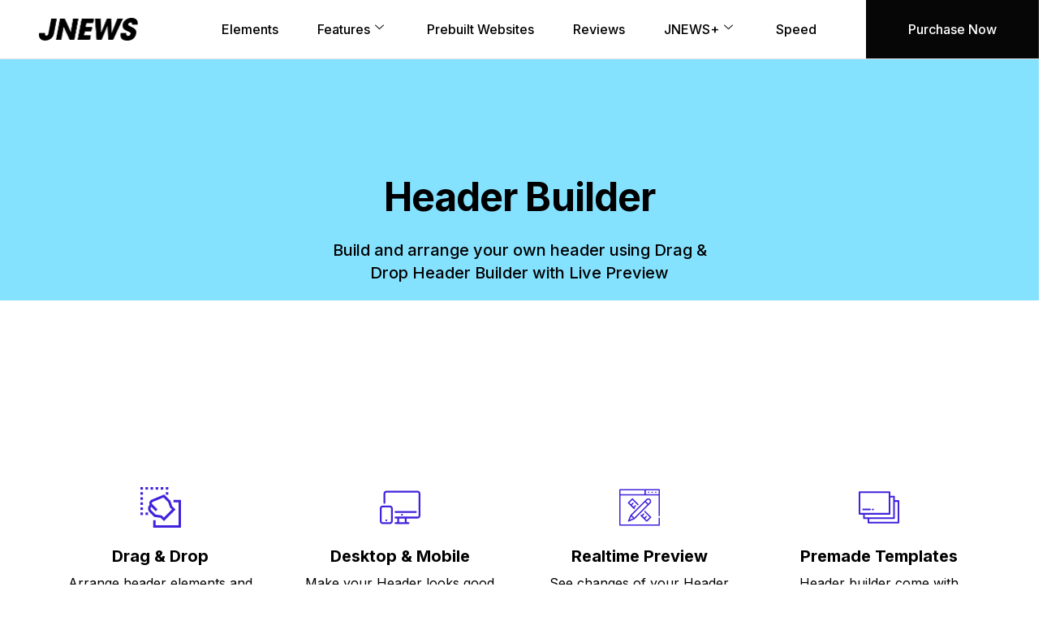

--- FILE ---
content_type: text/html; charset=UTF-8
request_url: https://jnews.io/jnews-header-builder/
body_size: 41406
content:
<!DOCTYPE html>
<html lang="en-US">
<head>
	<meta charset="UTF-8">
	<meta name="viewport" content="width=device-width, initial-scale=1.0, viewport-fit=cover" />		<title>Header Builder &#8211; JNews</title>
<meta name='robots' content='max-image-preview:large' />
	<style>img:is([sizes="auto" i], [sizes^="auto," i]) { contain-intrinsic-size: 3000px 1500px }</style>
	<meta property="og:type" content="article">
<meta property="og:title" content="Header Builder">
<meta property="og:site_name" content="JNews">
<meta property="og:description" content="Header Builder Build and arrange your own header using Drag &amp;amp; Drop Header Builder with Live Previewhttps://www.youtube.com/watch?v=meeNux6iaew Drag &amp;amp; Drop">
<meta property="og:url" content="https://jnews.io/jnews-header-builder">
<meta property="og:locale" content="en_US">
<meta property="article:published_time" content="2022-11-15T13:38:05+08:00">
<meta property="article:modified_time" content="2022-11-15T15:08:39+08:00">
<meta name="twitter:card" content="summary_large_image">
<meta name="twitter:title" content="Header Builder">
<meta name="twitter:description" content="Header Builder Build and arrange your own header using Drag &amp; Drop Header Builder with Live Previewhttps://www.youtube.com/watch?v=meeNux6iaew Drag &amp; Drop">
<meta name="twitter:url" content="https://jnews.io/jnews-header-builder">
<meta name="twitter:site" content="">
			<script type="text/javascript">
			  var jnews_ajax_url = '/?ajax-request=jnews'
			</script>
			<script type="text/javascript">;window.jnews=window.jnews||{},window.jnews.library=window.jnews.library||{},window.jnews.library=function(){"use strict";var e=this;e.win=window,e.doc=document,e.noop=function(){},e.globalBody=e.doc.getElementsByTagName("body")[0],e.globalBody=e.globalBody?e.globalBody:e.doc,e.win.jnewsDataStorage=e.win.jnewsDataStorage||{_storage:new WeakMap,put:function(e,t,n){this._storage.has(e)||this._storage.set(e,new Map),this._storage.get(e).set(t,n)},get:function(e,t){return this._storage.get(e).get(t)},has:function(e,t){return this._storage.has(e)&&this._storage.get(e).has(t)},remove:function(e,t){var n=this._storage.get(e).delete(t);return 0===!this._storage.get(e).size&&this._storage.delete(e),n}},e.windowWidth=function(){return e.win.innerWidth||e.docEl.clientWidth||e.globalBody.clientWidth},e.windowHeight=function(){return e.win.innerHeight||e.docEl.clientHeight||e.globalBody.clientHeight},e.requestAnimationFrame=e.win.requestAnimationFrame||e.win.webkitRequestAnimationFrame||e.win.mozRequestAnimationFrame||e.win.msRequestAnimationFrame||window.oRequestAnimationFrame||function(e){return setTimeout(e,1e3/60)},e.cancelAnimationFrame=e.win.cancelAnimationFrame||e.win.webkitCancelAnimationFrame||e.win.webkitCancelRequestAnimationFrame||e.win.mozCancelAnimationFrame||e.win.msCancelRequestAnimationFrame||e.win.oCancelRequestAnimationFrame||function(e){clearTimeout(e)},e.classListSupport="classList"in document.createElement("_"),e.hasClass=e.classListSupport?function(e,t){return e.classList.contains(t)}:function(e,t){return e.className.indexOf(t)>=0},e.addClass=e.classListSupport?function(t,n){e.hasClass(t,n)||t.classList.add(n)}:function(t,n){e.hasClass(t,n)||(t.className+=" "+n)},e.removeClass=e.classListSupport?function(t,n){e.hasClass(t,n)&&t.classList.remove(n)}:function(t,n){e.hasClass(t,n)&&(t.className=t.className.replace(n,""))},e.objKeys=function(e){var t=[];for(var n in e)Object.prototype.hasOwnProperty.call(e,n)&&t.push(n);return t},e.isObjectSame=function(e,t){var n=!0;return JSON.stringify(e)!==JSON.stringify(t)&&(n=!1),n},e.extend=function(){for(var e,t,n,o=arguments[0]||{},i=1,a=arguments.length;i<a;i++)if(null!==(e=arguments[i]))for(t in e)o!==(n=e[t])&&void 0!==n&&(o[t]=n);return o},e.dataStorage=e.win.jnewsDataStorage,e.isVisible=function(e){return 0!==e.offsetWidth&&0!==e.offsetHeight||e.getBoundingClientRect().length},e.getHeight=function(e){return e.offsetHeight||e.clientHeight||e.getBoundingClientRect().height},e.getWidth=function(e){return e.offsetWidth||e.clientWidth||e.getBoundingClientRect().width},e.supportsPassive=!1;try{var t=Object.defineProperty({},"passive",{get:function(){e.supportsPassive=!0}});"createEvent"in e.doc?e.win.addEventListener("test",null,t):"fireEvent"in e.doc&&e.win.attachEvent("test",null)}catch(e){}e.passiveOption=!!e.supportsPassive&&{passive:!0},e.setStorage=function(e,t){e="jnews-"+e;var n={expired:Math.floor(((new Date).getTime()+432e5)/1e3)};t=Object.assign(n,t);localStorage.setItem(e,JSON.stringify(t))},e.getStorage=function(e){e="jnews-"+e;var t=localStorage.getItem(e);return null!==t&&0<t.length?JSON.parse(localStorage.getItem(e)):{}},e.expiredStorage=function(){var t,n="jnews-";for(var o in localStorage)o.indexOf(n)>-1&&"undefined"!==(t=e.getStorage(o.replace(n,""))).expired&&t.expired<Math.floor((new Date).getTime()/1e3)&&localStorage.removeItem(o)},e.addEvents=function(t,n,o){for(var i in n){var a=["touchstart","touchmove"].indexOf(i)>=0&&!o&&e.passiveOption;"createEvent"in e.doc?t.addEventListener(i,n[i],a):"fireEvent"in e.doc&&t.attachEvent("on"+i,n[i])}},e.removeEvents=function(t,n){for(var o in n)"createEvent"in e.doc?t.removeEventListener(o,n[o]):"fireEvent"in e.doc&&t.detachEvent("on"+o,n[o])},e.triggerEvents=function(t,n,o){var i;o=o||{detail:null};return"createEvent"in e.doc?(!(i=e.doc.createEvent("CustomEvent")||new CustomEvent(n)).initCustomEvent||i.initCustomEvent(n,!0,!1,o),void t.dispatchEvent(i)):"fireEvent"in e.doc?((i=e.doc.createEventObject()).eventType=n,void t.fireEvent("on"+i.eventType,i)):void 0},e.getParents=function(t,n){void 0===n&&(n=e.doc);for(var o=[],i=t.parentNode,a=!1;!a;)if(i){var r=i;r.querySelectorAll(n).length?a=!0:(o.push(r),i=r.parentNode)}else o=[],a=!0;return o},e.forEach=function(e,t,n){for(var o=0,i=e.length;o<i;o++)t.call(n,e[o],o)},e.getText=function(e){return e.innerText||e.textContent},e.setText=function(e,t){var n="object"==typeof t?t.innerText||t.textContent:t;e.innerText&&(e.innerText=n),e.textContent&&(e.textContent=n)},e.httpBuildQuery=function(t){return e.objKeys(t).reduce(function t(n){var o=arguments.length>1&&void 0!==arguments[1]?arguments[1]:null;return function(i,a){var r=n[a];a=encodeURIComponent(a);var s=o?"".concat(o,"[").concat(a,"]"):a;return null==r||"function"==typeof r?(i.push("".concat(s,"=")),i):["number","boolean","string"].includes(typeof r)?(i.push("".concat(s,"=").concat(encodeURIComponent(r))),i):(i.push(e.objKeys(r).reduce(t(r,s),[]).join("&")),i)}}(t),[]).join("&")},e.get=function(t,n,o,i){return o="function"==typeof o?o:e.noop,e.ajax("GET",t,n,o,i)},e.post=function(t,n,o,i){return o="function"==typeof o?o:e.noop,e.ajax("POST",t,n,o,i)},e.ajax=function(t,n,o,i,a){var r=new XMLHttpRequest,s=n,c=e.httpBuildQuery(o);if(t=-1!=["GET","POST"].indexOf(t)?t:"GET",r.open(t,s+("GET"==t?"?"+c:""),!0),"POST"==t&&r.setRequestHeader("Content-type","application/x-www-form-urlencoded"),r.setRequestHeader("X-Requested-With","XMLHttpRequest"),r.onreadystatechange=function(){4===r.readyState&&200<=r.status&&300>r.status&&"function"==typeof i&&i.call(void 0,r.response)},void 0!==a&&!a){return{xhr:r,send:function(){r.send("POST"==t?c:null)}}}return r.send("POST"==t?c:null),{xhr:r}},e.scrollTo=function(t,n,o){function i(e,t,n){this.start=this.position(),this.change=e-this.start,this.currentTime=0,this.increment=20,this.duration=void 0===n?500:n,this.callback=t,this.finish=!1,this.animateScroll()}return Math.easeInOutQuad=function(e,t,n,o){return(e/=o/2)<1?n/2*e*e+t:-n/2*(--e*(e-2)-1)+t},i.prototype.stop=function(){this.finish=!0},i.prototype.move=function(t){e.doc.documentElement.scrollTop=t,e.globalBody.parentNode.scrollTop=t,e.globalBody.scrollTop=t},i.prototype.position=function(){return e.doc.documentElement.scrollTop||e.globalBody.parentNode.scrollTop||e.globalBody.scrollTop},i.prototype.animateScroll=function(){this.currentTime+=this.increment;var t=Math.easeInOutQuad(this.currentTime,this.start,this.change,this.duration);this.move(t),this.currentTime<this.duration&&!this.finish?e.requestAnimationFrame.call(e.win,this.animateScroll.bind(this)):this.callback&&"function"==typeof this.callback&&this.callback()},new i(t,n,o)},e.unwrap=function(t){var n,o=t;e.forEach(t,(function(e,t){n?n+=e:n=e})),o.replaceWith(n)},e.performance={start:function(e){performance.mark(e+"Start")},stop:function(e){performance.mark(e+"End"),performance.measure(e,e+"Start",e+"End")}},e.fps=function(){var t=0,n=0,o=0;!function(){var i=t=0,a=0,r=0,s=document.getElementById("fpsTable"),c=function(t){void 0===document.getElementsByTagName("body")[0]?e.requestAnimationFrame.call(e.win,(function(){c(t)})):document.getElementsByTagName("body")[0].appendChild(t)};null===s&&((s=document.createElement("div")).style.position="fixed",s.style.top="120px",s.style.left="10px",s.style.width="100px",s.style.height="20px",s.style.border="1px solid black",s.style.fontSize="11px",s.style.zIndex="100000",s.style.backgroundColor="white",s.id="fpsTable",c(s));var l=function(){o++,n=Date.now(),(a=(o/(r=(n-t)/1e3)).toPrecision(2))!=i&&(i=a,s.innerHTML=i+"fps"),1<r&&(t=n,o=0),e.requestAnimationFrame.call(e.win,l)};l()}()},e.instr=function(e,t){for(var n=0;n<t.length;n++)if(-1!==e.toLowerCase().indexOf(t[n].toLowerCase()))return!0},e.winLoad=function(t,n){function o(o){if("complete"===e.doc.readyState||"interactive"===e.doc.readyState)return!o||n?setTimeout(t,n||1):t(o),1}o()||e.addEvents(e.win,{load:o})},e.docReady=function(t,n){function o(o){if("complete"===e.doc.readyState||"interactive"===e.doc.readyState)return!o||n?setTimeout(t,n||1):t(o),1}o()||e.addEvents(e.doc,{DOMContentLoaded:o})},e.fireOnce=function(){e.docReady((function(){e.assets=e.assets||[],e.assets.length&&(e.boot(),e.load_assets())}),50)},e.boot=function(){e.length&&e.doc.querySelectorAll("style[media]").forEach((function(e){"not all"==e.getAttribute("media")&&e.removeAttribute("media")}))},e.create_js=function(t,n){var o=e.doc.createElement("script");switch(o.setAttribute("src",t),n){case"defer":o.setAttribute("defer",!0);break;case"async":o.setAttribute("async",!0);break;case"deferasync":o.setAttribute("defer",!0),o.setAttribute("async",!0)}e.globalBody.appendChild(o)},e.load_assets=function(){"object"==typeof e.assets&&e.forEach(e.assets.slice(0),(function(t,n){var o="";t.defer&&(o+="defer"),t.async&&(o+="async"),e.create_js(t.url,o);var i=e.assets.indexOf(t);i>-1&&e.assets.splice(i,1)})),e.assets=jnewsoption.au_scripts=window.jnewsads=[]},e.setCookie=function(e,t,n){var o="";if(n){var i=new Date;i.setTime(i.getTime()+24*n*60*60*1e3),o="; expires="+i.toUTCString()}document.cookie=e+"="+(t||"")+o+"; path=/"},e.getCookie=function(e){for(var t=e+"=",n=document.cookie.split(";"),o=0;o<n.length;o++){for(var i=n[o];" "==i.charAt(0);)i=i.substring(1,i.length);if(0==i.indexOf(t))return i.substring(t.length,i.length)}return null},e.eraseCookie=function(e){document.cookie=e+"=; Path=/; Expires=Thu, 01 Jan 1970 00:00:01 GMT;"},e.docReady((function(){e.globalBody=e.globalBody==e.doc?e.doc.getElementsByTagName("body")[0]:e.globalBody,e.globalBody=e.globalBody?e.globalBody:e.doc})),e.winLoad((function(){e.winLoad((function(){var t=!1;if(void 0!==window.jnewsadmin)if(void 0!==window.file_version_checker){var n=e.objKeys(window.file_version_checker);n.length?n.forEach((function(e){t||"10.0.4"===window.file_version_checker[e]||(t=!0)})):t=!0}else t=!0;t&&(window.jnewsHelper.getMessage(),window.jnewsHelper.getNotice())}),2500)}))},window.jnews.library=new window.jnews.library;</script><link rel='dns-prefetch' href='//fonts.googleapis.com' />
<link rel='preconnect' href='https://fonts.gstatic.com' />
<link rel="alternate" type="application/rss+xml" title="JNews &raquo; Feed" href="https://jnews.io/feed/" />
<link rel="alternate" type="application/rss+xml" title="JNews &raquo; Comments Feed" href="https://jnews.io/comments/feed/" />
<script type="text/javascript">
/* <![CDATA[ */
window._wpemojiSettings = {"baseUrl":"https:\/\/s.w.org\/images\/core\/emoji\/16.0.1\/72x72\/","ext":".png","svgUrl":"https:\/\/s.w.org\/images\/core\/emoji\/16.0.1\/svg\/","svgExt":".svg","source":{"concatemoji":"https:\/\/jnews.io\/wp-includes\/js\/wp-emoji-release.min.js?ver=6.8.2"}};
/*! This file is auto-generated */
!function(s,n){var o,i,e;function c(e){try{var t={supportTests:e,timestamp:(new Date).valueOf()};sessionStorage.setItem(o,JSON.stringify(t))}catch(e){}}function p(e,t,n){e.clearRect(0,0,e.canvas.width,e.canvas.height),e.fillText(t,0,0);var t=new Uint32Array(e.getImageData(0,0,e.canvas.width,e.canvas.height).data),a=(e.clearRect(0,0,e.canvas.width,e.canvas.height),e.fillText(n,0,0),new Uint32Array(e.getImageData(0,0,e.canvas.width,e.canvas.height).data));return t.every(function(e,t){return e===a[t]})}function u(e,t){e.clearRect(0,0,e.canvas.width,e.canvas.height),e.fillText(t,0,0);for(var n=e.getImageData(16,16,1,1),a=0;a<n.data.length;a++)if(0!==n.data[a])return!1;return!0}function f(e,t,n,a){switch(t){case"flag":return n(e,"\ud83c\udff3\ufe0f\u200d\u26a7\ufe0f","\ud83c\udff3\ufe0f\u200b\u26a7\ufe0f")?!1:!n(e,"\ud83c\udde8\ud83c\uddf6","\ud83c\udde8\u200b\ud83c\uddf6")&&!n(e,"\ud83c\udff4\udb40\udc67\udb40\udc62\udb40\udc65\udb40\udc6e\udb40\udc67\udb40\udc7f","\ud83c\udff4\u200b\udb40\udc67\u200b\udb40\udc62\u200b\udb40\udc65\u200b\udb40\udc6e\u200b\udb40\udc67\u200b\udb40\udc7f");case"emoji":return!a(e,"\ud83e\udedf")}return!1}function g(e,t,n,a){var r="undefined"!=typeof WorkerGlobalScope&&self instanceof WorkerGlobalScope?new OffscreenCanvas(300,150):s.createElement("canvas"),o=r.getContext("2d",{willReadFrequently:!0}),i=(o.textBaseline="top",o.font="600 32px Arial",{});return e.forEach(function(e){i[e]=t(o,e,n,a)}),i}function t(e){var t=s.createElement("script");t.src=e,t.defer=!0,s.head.appendChild(t)}"undefined"!=typeof Promise&&(o="wpEmojiSettingsSupports",i=["flag","emoji"],n.supports={everything:!0,everythingExceptFlag:!0},e=new Promise(function(e){s.addEventListener("DOMContentLoaded",e,{once:!0})}),new Promise(function(t){var n=function(){try{var e=JSON.parse(sessionStorage.getItem(o));if("object"==typeof e&&"number"==typeof e.timestamp&&(new Date).valueOf()<e.timestamp+604800&&"object"==typeof e.supportTests)return e.supportTests}catch(e){}return null}();if(!n){if("undefined"!=typeof Worker&&"undefined"!=typeof OffscreenCanvas&&"undefined"!=typeof URL&&URL.createObjectURL&&"undefined"!=typeof Blob)try{var e="postMessage("+g.toString()+"("+[JSON.stringify(i),f.toString(),p.toString(),u.toString()].join(",")+"));",a=new Blob([e],{type:"text/javascript"}),r=new Worker(URL.createObjectURL(a),{name:"wpTestEmojiSupports"});return void(r.onmessage=function(e){c(n=e.data),r.terminate(),t(n)})}catch(e){}c(n=g(i,f,p,u))}t(n)}).then(function(e){for(var t in e)n.supports[t]=e[t],n.supports.everything=n.supports.everything&&n.supports[t],"flag"!==t&&(n.supports.everythingExceptFlag=n.supports.everythingExceptFlag&&n.supports[t]);n.supports.everythingExceptFlag=n.supports.everythingExceptFlag&&!n.supports.flag,n.DOMReady=!1,n.readyCallback=function(){n.DOMReady=!0}}).then(function(){return e}).then(function(){var e;n.supports.everything||(n.readyCallback(),(e=n.source||{}).concatemoji?t(e.concatemoji):e.wpemoji&&e.twemoji&&(t(e.twemoji),t(e.wpemoji)))}))}((window,document),window._wpemojiSettings);
/* ]]> */
</script>
<link rel='stylesheet' id='jkit-elements-main-css' href='https://jnews.io/wp-content/plugins/jeg-elementor-kit/assets/css/elements/main.css?ver=2.4.4' type='text/css' media='all' />
<link rel='stylesheet' id='jlandingx-elements-main-css' href='https://jnews.io/wp-content/plugins/jnews-landing-extension/assets/css/elements/main.css?ver=1.0.2' type='text/css' media='all' />
<style id='wp-emoji-styles-inline-css' type='text/css'>

	img.wp-smiley, img.emoji {
		display: inline !important;
		border: none !important;
		box-shadow: none !important;
		height: 1em !important;
		width: 1em !important;
		margin: 0 0.07em !important;
		vertical-align: -0.1em !important;
		background: none !important;
		padding: 0 !important;
	}
</style>
<link rel='stylesheet' id='wp-block-library-css' href='https://jnews.io/wp-includes/css/dist/block-library/style.min.css?ver=6.8.2' type='text/css' media='all' />
<style id='classic-theme-styles-inline-css' type='text/css'>
/*! This file is auto-generated */
.wp-block-button__link{color:#fff;background-color:#32373c;border-radius:9999px;box-shadow:none;text-decoration:none;padding:calc(.667em + 2px) calc(1.333em + 2px);font-size:1.125em}.wp-block-file__button{background:#32373c;color:#fff;text-decoration:none}
</style>
<link rel='stylesheet' id='jnews-faq-css' href='https://jnews.io/wp-content/plugins/jnews-essential/assets/css/faq.css?ver=12.0.0' type='text/css' media='all' />
<link rel='stylesheet' id='mpp_gutenberg-css' href='https://jnews.io/wp-content/plugins/metronet-profile-picture/dist/blocks.style.build.css?ver=2.6.0' type='text/css' media='all' />
<style id='global-styles-inline-css' type='text/css'>
:root{--wp--preset--aspect-ratio--square: 1;--wp--preset--aspect-ratio--4-3: 4/3;--wp--preset--aspect-ratio--3-4: 3/4;--wp--preset--aspect-ratio--3-2: 3/2;--wp--preset--aspect-ratio--2-3: 2/3;--wp--preset--aspect-ratio--16-9: 16/9;--wp--preset--aspect-ratio--9-16: 9/16;--wp--preset--color--black: #000000;--wp--preset--color--cyan-bluish-gray: #abb8c3;--wp--preset--color--white: #ffffff;--wp--preset--color--pale-pink: #f78da7;--wp--preset--color--vivid-red: #cf2e2e;--wp--preset--color--luminous-vivid-orange: #ff6900;--wp--preset--color--luminous-vivid-amber: #fcb900;--wp--preset--color--light-green-cyan: #7bdcb5;--wp--preset--color--vivid-green-cyan: #00d084;--wp--preset--color--pale-cyan-blue: #8ed1fc;--wp--preset--color--vivid-cyan-blue: #0693e3;--wp--preset--color--vivid-purple: #9b51e0;--wp--preset--gradient--vivid-cyan-blue-to-vivid-purple: linear-gradient(135deg,rgba(6,147,227,1) 0%,rgb(155,81,224) 100%);--wp--preset--gradient--light-green-cyan-to-vivid-green-cyan: linear-gradient(135deg,rgb(122,220,180) 0%,rgb(0,208,130) 100%);--wp--preset--gradient--luminous-vivid-amber-to-luminous-vivid-orange: linear-gradient(135deg,rgba(252,185,0,1) 0%,rgba(255,105,0,1) 100%);--wp--preset--gradient--luminous-vivid-orange-to-vivid-red: linear-gradient(135deg,rgba(255,105,0,1) 0%,rgb(207,46,46) 100%);--wp--preset--gradient--very-light-gray-to-cyan-bluish-gray: linear-gradient(135deg,rgb(238,238,238) 0%,rgb(169,184,195) 100%);--wp--preset--gradient--cool-to-warm-spectrum: linear-gradient(135deg,rgb(74,234,220) 0%,rgb(151,120,209) 20%,rgb(207,42,186) 40%,rgb(238,44,130) 60%,rgb(251,105,98) 80%,rgb(254,248,76) 100%);--wp--preset--gradient--blush-light-purple: linear-gradient(135deg,rgb(255,206,236) 0%,rgb(152,150,240) 100%);--wp--preset--gradient--blush-bordeaux: linear-gradient(135deg,rgb(254,205,165) 0%,rgb(254,45,45) 50%,rgb(107,0,62) 100%);--wp--preset--gradient--luminous-dusk: linear-gradient(135deg,rgb(255,203,112) 0%,rgb(199,81,192) 50%,rgb(65,88,208) 100%);--wp--preset--gradient--pale-ocean: linear-gradient(135deg,rgb(255,245,203) 0%,rgb(182,227,212) 50%,rgb(51,167,181) 100%);--wp--preset--gradient--electric-grass: linear-gradient(135deg,rgb(202,248,128) 0%,rgb(113,206,126) 100%);--wp--preset--gradient--midnight: linear-gradient(135deg,rgb(2,3,129) 0%,rgb(40,116,252) 100%);--wp--preset--font-size--small: 13px;--wp--preset--font-size--medium: 20px;--wp--preset--font-size--large: 36px;--wp--preset--font-size--x-large: 42px;--wp--preset--spacing--20: 0.44rem;--wp--preset--spacing--30: 0.67rem;--wp--preset--spacing--40: 1rem;--wp--preset--spacing--50: 1.5rem;--wp--preset--spacing--60: 2.25rem;--wp--preset--spacing--70: 3.38rem;--wp--preset--spacing--80: 5.06rem;--wp--preset--shadow--natural: 6px 6px 9px rgba(0, 0, 0, 0.2);--wp--preset--shadow--deep: 12px 12px 50px rgba(0, 0, 0, 0.4);--wp--preset--shadow--sharp: 6px 6px 0px rgba(0, 0, 0, 0.2);--wp--preset--shadow--outlined: 6px 6px 0px -3px rgba(255, 255, 255, 1), 6px 6px rgba(0, 0, 0, 1);--wp--preset--shadow--crisp: 6px 6px 0px rgba(0, 0, 0, 1);}:where(.is-layout-flex){gap: 0.5em;}:where(.is-layout-grid){gap: 0.5em;}body .is-layout-flex{display: flex;}.is-layout-flex{flex-wrap: wrap;align-items: center;}.is-layout-flex > :is(*, div){margin: 0;}body .is-layout-grid{display: grid;}.is-layout-grid > :is(*, div){margin: 0;}:where(.wp-block-columns.is-layout-flex){gap: 2em;}:where(.wp-block-columns.is-layout-grid){gap: 2em;}:where(.wp-block-post-template.is-layout-flex){gap: 1.25em;}:where(.wp-block-post-template.is-layout-grid){gap: 1.25em;}.has-black-color{color: var(--wp--preset--color--black) !important;}.has-cyan-bluish-gray-color{color: var(--wp--preset--color--cyan-bluish-gray) !important;}.has-white-color{color: var(--wp--preset--color--white) !important;}.has-pale-pink-color{color: var(--wp--preset--color--pale-pink) !important;}.has-vivid-red-color{color: var(--wp--preset--color--vivid-red) !important;}.has-luminous-vivid-orange-color{color: var(--wp--preset--color--luminous-vivid-orange) !important;}.has-luminous-vivid-amber-color{color: var(--wp--preset--color--luminous-vivid-amber) !important;}.has-light-green-cyan-color{color: var(--wp--preset--color--light-green-cyan) !important;}.has-vivid-green-cyan-color{color: var(--wp--preset--color--vivid-green-cyan) !important;}.has-pale-cyan-blue-color{color: var(--wp--preset--color--pale-cyan-blue) !important;}.has-vivid-cyan-blue-color{color: var(--wp--preset--color--vivid-cyan-blue) !important;}.has-vivid-purple-color{color: var(--wp--preset--color--vivid-purple) !important;}.has-black-background-color{background-color: var(--wp--preset--color--black) !important;}.has-cyan-bluish-gray-background-color{background-color: var(--wp--preset--color--cyan-bluish-gray) !important;}.has-white-background-color{background-color: var(--wp--preset--color--white) !important;}.has-pale-pink-background-color{background-color: var(--wp--preset--color--pale-pink) !important;}.has-vivid-red-background-color{background-color: var(--wp--preset--color--vivid-red) !important;}.has-luminous-vivid-orange-background-color{background-color: var(--wp--preset--color--luminous-vivid-orange) !important;}.has-luminous-vivid-amber-background-color{background-color: var(--wp--preset--color--luminous-vivid-amber) !important;}.has-light-green-cyan-background-color{background-color: var(--wp--preset--color--light-green-cyan) !important;}.has-vivid-green-cyan-background-color{background-color: var(--wp--preset--color--vivid-green-cyan) !important;}.has-pale-cyan-blue-background-color{background-color: var(--wp--preset--color--pale-cyan-blue) !important;}.has-vivid-cyan-blue-background-color{background-color: var(--wp--preset--color--vivid-cyan-blue) !important;}.has-vivid-purple-background-color{background-color: var(--wp--preset--color--vivid-purple) !important;}.has-black-border-color{border-color: var(--wp--preset--color--black) !important;}.has-cyan-bluish-gray-border-color{border-color: var(--wp--preset--color--cyan-bluish-gray) !important;}.has-white-border-color{border-color: var(--wp--preset--color--white) !important;}.has-pale-pink-border-color{border-color: var(--wp--preset--color--pale-pink) !important;}.has-vivid-red-border-color{border-color: var(--wp--preset--color--vivid-red) !important;}.has-luminous-vivid-orange-border-color{border-color: var(--wp--preset--color--luminous-vivid-orange) !important;}.has-luminous-vivid-amber-border-color{border-color: var(--wp--preset--color--luminous-vivid-amber) !important;}.has-light-green-cyan-border-color{border-color: var(--wp--preset--color--light-green-cyan) !important;}.has-vivid-green-cyan-border-color{border-color: var(--wp--preset--color--vivid-green-cyan) !important;}.has-pale-cyan-blue-border-color{border-color: var(--wp--preset--color--pale-cyan-blue) !important;}.has-vivid-cyan-blue-border-color{border-color: var(--wp--preset--color--vivid-cyan-blue) !important;}.has-vivid-purple-border-color{border-color: var(--wp--preset--color--vivid-purple) !important;}.has-vivid-cyan-blue-to-vivid-purple-gradient-background{background: var(--wp--preset--gradient--vivid-cyan-blue-to-vivid-purple) !important;}.has-light-green-cyan-to-vivid-green-cyan-gradient-background{background: var(--wp--preset--gradient--light-green-cyan-to-vivid-green-cyan) !important;}.has-luminous-vivid-amber-to-luminous-vivid-orange-gradient-background{background: var(--wp--preset--gradient--luminous-vivid-amber-to-luminous-vivid-orange) !important;}.has-luminous-vivid-orange-to-vivid-red-gradient-background{background: var(--wp--preset--gradient--luminous-vivid-orange-to-vivid-red) !important;}.has-very-light-gray-to-cyan-bluish-gray-gradient-background{background: var(--wp--preset--gradient--very-light-gray-to-cyan-bluish-gray) !important;}.has-cool-to-warm-spectrum-gradient-background{background: var(--wp--preset--gradient--cool-to-warm-spectrum) !important;}.has-blush-light-purple-gradient-background{background: var(--wp--preset--gradient--blush-light-purple) !important;}.has-blush-bordeaux-gradient-background{background: var(--wp--preset--gradient--blush-bordeaux) !important;}.has-luminous-dusk-gradient-background{background: var(--wp--preset--gradient--luminous-dusk) !important;}.has-pale-ocean-gradient-background{background: var(--wp--preset--gradient--pale-ocean) !important;}.has-electric-grass-gradient-background{background: var(--wp--preset--gradient--electric-grass) !important;}.has-midnight-gradient-background{background: var(--wp--preset--gradient--midnight) !important;}.has-small-font-size{font-size: var(--wp--preset--font-size--small) !important;}.has-medium-font-size{font-size: var(--wp--preset--font-size--medium) !important;}.has-large-font-size{font-size: var(--wp--preset--font-size--large) !important;}.has-x-large-font-size{font-size: var(--wp--preset--font-size--x-large) !important;}
:where(.wp-block-post-template.is-layout-flex){gap: 1.25em;}:where(.wp-block-post-template.is-layout-grid){gap: 1.25em;}
:where(.wp-block-columns.is-layout-flex){gap: 2em;}:where(.wp-block-columns.is-layout-grid){gap: 2em;}
:root :where(.wp-block-pullquote){font-size: 1.5em;line-height: 1.6;}
</style>
<link rel='stylesheet' id='elementor-icons-css' href='https://jnews.io/wp-content/plugins/elementor/assets/lib/eicons/css/elementor-icons.min.css?ver=5.18.0' type='text/css' media='all' />
<link rel='stylesheet' id='elementor-frontend-legacy-css' href='https://jnews.io/wp-content/plugins/elementor/assets/css/frontend-legacy.min.css?ver=3.12.1' type='text/css' media='all' />
<link rel='stylesheet' id='elementor-frontend-css' href='https://jnews.io/wp-content/plugins/elementor/assets/css/frontend-lite.min.css?ver=3.12.1' type='text/css' media='all' />
<link rel='stylesheet' id='swiper-css' href='https://jnews.io/wp-content/plugins/elementor/assets/lib/swiper/css/swiper.min.css?ver=5.3.6' type='text/css' media='all' />
<link rel='stylesheet' id='elementor-post-5971-css' href='https://jnews.io/wp-content/uploads/elementor/css/post-5971.css?ver=1700183784' type='text/css' media='all' />
<link rel='stylesheet' id='wb-elementor-before-after-slider-css' href='https://jnews.io/wp-content/plugins/before-after-image-comparison-slider-for-elementor//assets/css/twentytwenty.css?ver=1.0.0' type='text/css' media='all' />
<link rel='stylesheet' id='elementor-pro-css' href='https://jnews.io/wp-content/plugins/elementor-pro/assets/css/frontend-lite.min.css?ver=3.12.1' type='text/css' media='all' />
<link rel='stylesheet' id='font-awesome-5-all-css' href='https://jnews.io/wp-content/plugins/elementor/assets/lib/font-awesome/css/all.min.css?ver=5.1.9' type='text/css' media='all' />
<link rel='stylesheet' id='font-awesome-4-shim-css' href='https://jnews.io/wp-content/plugins/elementor/assets/lib/font-awesome/css/v4-shims.min.css?ver=5.1.9' type='text/css' media='all' />
<link rel='stylesheet' id='elementor-global-css' href='https://jnews.io/wp-content/uploads/elementor/css/global.css?ver=1700183785' type='text/css' media='all' />
<link rel='stylesheet' id='elementor-post-12424-css' href='https://jnews.io/wp-content/uploads/elementor/css/post-12424.css?ver=1700203611' type='text/css' media='all' />
<link rel='stylesheet' id='jnews-parent-style-css' href='https://jnews.io/wp-content/themes/jnews/style.css?ver=6.8.2' type='text/css' media='all' />
<link rel='stylesheet' id='js_composer_front-css' href='https://jnews.io/wp-content/plugins/js_composer/assets/css/js_composer.min.css?ver=8.6.1' type='text/css' media='all' />
<link rel='stylesheet' id='elementor-post-8897-css' href='https://jnews.io/wp-content/uploads/elementor/css/post-8897.css?ver=1700183787' type='text/css' media='all' />
<link rel='stylesheet' id='elementor-post-8891-css' href='https://jnews.io/wp-content/uploads/elementor/css/post-8891.css?ver=1719988829' type='text/css' media='all' />
<link rel='stylesheet' id='elementor-icons-ekiticons-css' href='https://jnews.io/wp-content/plugins/elementskit-lite/modules/elementskit-icon-pack/assets/css/ekiticons.css?ver=2.6.3' type='text/css' media='all' />
<style id="jeg_customizer_font-css" media="all">/* cyrillic-ext */
@font-face {
  font-family: 'Inter';
  font-style: normal;
  font-weight: 400;
  font-display: swap;
  src: url(/fonts.gstatic.com/s/inter/v20/UcC73FwrK3iLTeHuS_nVMrMxCp50SjIa2JL7W0Q5n-wU.woff2) format('woff2');
  unicode-range: U+0460-052F, U+1C80-1C8A, U+20B4, U+2DE0-2DFF, U+A640-A69F, U+FE2E-FE2F;
}
/* cyrillic */
@font-face {
  font-family: 'Inter';
  font-style: normal;
  font-weight: 400;
  font-display: swap;
  src: url(/fonts.gstatic.com/s/inter/v20/UcC73FwrK3iLTeHuS_nVMrMxCp50SjIa0ZL7W0Q5n-wU.woff2) format('woff2');
  unicode-range: U+0301, U+0400-045F, U+0490-0491, U+04B0-04B1, U+2116;
}
/* greek-ext */
@font-face {
  font-family: 'Inter';
  font-style: normal;
  font-weight: 400;
  font-display: swap;
  src: url(/fonts.gstatic.com/s/inter/v20/UcC73FwrK3iLTeHuS_nVMrMxCp50SjIa2ZL7W0Q5n-wU.woff2) format('woff2');
  unicode-range: U+1F00-1FFF;
}
/* greek */
@font-face {
  font-family: 'Inter';
  font-style: normal;
  font-weight: 400;
  font-display: swap;
  src: url(/fonts.gstatic.com/s/inter/v20/UcC73FwrK3iLTeHuS_nVMrMxCp50SjIa1pL7W0Q5n-wU.woff2) format('woff2');
  unicode-range: U+0370-0377, U+037A-037F, U+0384-038A, U+038C, U+038E-03A1, U+03A3-03FF;
}
/* vietnamese */
@font-face {
  font-family: 'Inter';
  font-style: normal;
  font-weight: 400;
  font-display: swap;
  src: url(/fonts.gstatic.com/s/inter/v20/UcC73FwrK3iLTeHuS_nVMrMxCp50SjIa2pL7W0Q5n-wU.woff2) format('woff2');
  unicode-range: U+0102-0103, U+0110-0111, U+0128-0129, U+0168-0169, U+01A0-01A1, U+01AF-01B0, U+0300-0301, U+0303-0304, U+0308-0309, U+0323, U+0329, U+1EA0-1EF9, U+20AB;
}
/* latin-ext */
@font-face {
  font-family: 'Inter';
  font-style: normal;
  font-weight: 400;
  font-display: swap;
  src: url(/fonts.gstatic.com/s/inter/v20/UcC73FwrK3iLTeHuS_nVMrMxCp50SjIa25L7W0Q5n-wU.woff2) format('woff2');
  unicode-range: U+0100-02BA, U+02BD-02C5, U+02C7-02CC, U+02CE-02D7, U+02DD-02FF, U+0304, U+0308, U+0329, U+1D00-1DBF, U+1E00-1E9F, U+1EF2-1EFF, U+2020, U+20A0-20AB, U+20AD-20C0, U+2113, U+2C60-2C7F, U+A720-A7FF;
}
/* latin */
@font-face {
  font-family: 'Inter';
  font-style: normal;
  font-weight: 400;
  font-display: swap;
  src: url(/fonts.gstatic.com/s/inter/v20/UcC73FwrK3iLTeHuS_nVMrMxCp50SjIa1ZL7W0Q5nw.woff2) format('woff2');
  unicode-range: U+0000-00FF, U+0131, U+0152-0153, U+02BB-02BC, U+02C6, U+02DA, U+02DC, U+0304, U+0308, U+0329, U+2000-206F, U+20AC, U+2122, U+2191, U+2193, U+2212, U+2215, U+FEFF, U+FFFD;
}
/* cyrillic-ext */
@font-face {
  font-family: 'Inter';
  font-style: normal;
  font-weight: 500;
  font-display: swap;
  src: url(/fonts.gstatic.com/s/inter/v20/UcC73FwrK3iLTeHuS_nVMrMxCp50SjIa2JL7W0Q5n-wU.woff2) format('woff2');
  unicode-range: U+0460-052F, U+1C80-1C8A, U+20B4, U+2DE0-2DFF, U+A640-A69F, U+FE2E-FE2F;
}
/* cyrillic */
@font-face {
  font-family: 'Inter';
  font-style: normal;
  font-weight: 500;
  font-display: swap;
  src: url(/fonts.gstatic.com/s/inter/v20/UcC73FwrK3iLTeHuS_nVMrMxCp50SjIa0ZL7W0Q5n-wU.woff2) format('woff2');
  unicode-range: U+0301, U+0400-045F, U+0490-0491, U+04B0-04B1, U+2116;
}
/* greek-ext */
@font-face {
  font-family: 'Inter';
  font-style: normal;
  font-weight: 500;
  font-display: swap;
  src: url(/fonts.gstatic.com/s/inter/v20/UcC73FwrK3iLTeHuS_nVMrMxCp50SjIa2ZL7W0Q5n-wU.woff2) format('woff2');
  unicode-range: U+1F00-1FFF;
}
/* greek */
@font-face {
  font-family: 'Inter';
  font-style: normal;
  font-weight: 500;
  font-display: swap;
  src: url(/fonts.gstatic.com/s/inter/v20/UcC73FwrK3iLTeHuS_nVMrMxCp50SjIa1pL7W0Q5n-wU.woff2) format('woff2');
  unicode-range: U+0370-0377, U+037A-037F, U+0384-038A, U+038C, U+038E-03A1, U+03A3-03FF;
}
/* vietnamese */
@font-face {
  font-family: 'Inter';
  font-style: normal;
  font-weight: 500;
  font-display: swap;
  src: url(/fonts.gstatic.com/s/inter/v20/UcC73FwrK3iLTeHuS_nVMrMxCp50SjIa2pL7W0Q5n-wU.woff2) format('woff2');
  unicode-range: U+0102-0103, U+0110-0111, U+0128-0129, U+0168-0169, U+01A0-01A1, U+01AF-01B0, U+0300-0301, U+0303-0304, U+0308-0309, U+0323, U+0329, U+1EA0-1EF9, U+20AB;
}
/* latin-ext */
@font-face {
  font-family: 'Inter';
  font-style: normal;
  font-weight: 500;
  font-display: swap;
  src: url(/fonts.gstatic.com/s/inter/v20/UcC73FwrK3iLTeHuS_nVMrMxCp50SjIa25L7W0Q5n-wU.woff2) format('woff2');
  unicode-range: U+0100-02BA, U+02BD-02C5, U+02C7-02CC, U+02CE-02D7, U+02DD-02FF, U+0304, U+0308, U+0329, U+1D00-1DBF, U+1E00-1E9F, U+1EF2-1EFF, U+2020, U+20A0-20AB, U+20AD-20C0, U+2113, U+2C60-2C7F, U+A720-A7FF;
}
/* latin */
@font-face {
  font-family: 'Inter';
  font-style: normal;
  font-weight: 500;
  font-display: swap;
  src: url(/fonts.gstatic.com/s/inter/v20/UcC73FwrK3iLTeHuS_nVMrMxCp50SjIa1ZL7W0Q5nw.woff2) format('woff2');
  unicode-range: U+0000-00FF, U+0131, U+0152-0153, U+02BB-02BC, U+02C6, U+02DA, U+02DC, U+0304, U+0308, U+0329, U+2000-206F, U+20AC, U+2122, U+2191, U+2193, U+2212, U+2215, U+FEFF, U+FFFD;
}
/* cyrillic-ext */
@font-face {
  font-family: 'Inter';
  font-style: normal;
  font-weight: 600;
  font-display: swap;
  src: url(/fonts.gstatic.com/s/inter/v20/UcC73FwrK3iLTeHuS_nVMrMxCp50SjIa2JL7W0Q5n-wU.woff2) format('woff2');
  unicode-range: U+0460-052F, U+1C80-1C8A, U+20B4, U+2DE0-2DFF, U+A640-A69F, U+FE2E-FE2F;
}
/* cyrillic */
@font-face {
  font-family: 'Inter';
  font-style: normal;
  font-weight: 600;
  font-display: swap;
  src: url(/fonts.gstatic.com/s/inter/v20/UcC73FwrK3iLTeHuS_nVMrMxCp50SjIa0ZL7W0Q5n-wU.woff2) format('woff2');
  unicode-range: U+0301, U+0400-045F, U+0490-0491, U+04B0-04B1, U+2116;
}
/* greek-ext */
@font-face {
  font-family: 'Inter';
  font-style: normal;
  font-weight: 600;
  font-display: swap;
  src: url(/fonts.gstatic.com/s/inter/v20/UcC73FwrK3iLTeHuS_nVMrMxCp50SjIa2ZL7W0Q5n-wU.woff2) format('woff2');
  unicode-range: U+1F00-1FFF;
}
/* greek */
@font-face {
  font-family: 'Inter';
  font-style: normal;
  font-weight: 600;
  font-display: swap;
  src: url(/fonts.gstatic.com/s/inter/v20/UcC73FwrK3iLTeHuS_nVMrMxCp50SjIa1pL7W0Q5n-wU.woff2) format('woff2');
  unicode-range: U+0370-0377, U+037A-037F, U+0384-038A, U+038C, U+038E-03A1, U+03A3-03FF;
}
/* vietnamese */
@font-face {
  font-family: 'Inter';
  font-style: normal;
  font-weight: 600;
  font-display: swap;
  src: url(/fonts.gstatic.com/s/inter/v20/UcC73FwrK3iLTeHuS_nVMrMxCp50SjIa2pL7W0Q5n-wU.woff2) format('woff2');
  unicode-range: U+0102-0103, U+0110-0111, U+0128-0129, U+0168-0169, U+01A0-01A1, U+01AF-01B0, U+0300-0301, U+0303-0304, U+0308-0309, U+0323, U+0329, U+1EA0-1EF9, U+20AB;
}
/* latin-ext */
@font-face {
  font-family: 'Inter';
  font-style: normal;
  font-weight: 600;
  font-display: swap;
  src: url(/fonts.gstatic.com/s/inter/v20/UcC73FwrK3iLTeHuS_nVMrMxCp50SjIa25L7W0Q5n-wU.woff2) format('woff2');
  unicode-range: U+0100-02BA, U+02BD-02C5, U+02C7-02CC, U+02CE-02D7, U+02DD-02FF, U+0304, U+0308, U+0329, U+1D00-1DBF, U+1E00-1E9F, U+1EF2-1EFF, U+2020, U+20A0-20AB, U+20AD-20C0, U+2113, U+2C60-2C7F, U+A720-A7FF;
}
/* latin */
@font-face {
  font-family: 'Inter';
  font-style: normal;
  font-weight: 600;
  font-display: swap;
  src: url(/fonts.gstatic.com/s/inter/v20/UcC73FwrK3iLTeHuS_nVMrMxCp50SjIa1ZL7W0Q5nw.woff2) format('woff2');
  unicode-range: U+0000-00FF, U+0131, U+0152-0153, U+02BB-02BC, U+02C6, U+02DA, U+02DC, U+0304, U+0308, U+0329, U+2000-206F, U+20AC, U+2122, U+2191, U+2193, U+2212, U+2215, U+FEFF, U+FFFD;
}
</style>
<link rel='stylesheet' id='font-awesome-css' href='https://jnews.io/wp-content/plugins/elementor/assets/lib/font-awesome/css/font-awesome.min.css?ver=4.7.0' type='text/css' media='all' />
<link rel='stylesheet' id='jnews-icon-css' href='https://jnews.io/wp-content/themes/jnews/assets/fonts/jegicon/jegicon.css?ver=1.0.0' type='text/css' media='all' />
<link rel='stylesheet' id='jscrollpane-css' href='https://jnews.io/wp-content/themes/jnews/assets/css/jquery.jscrollpane.css?ver=1.0.0' type='text/css' media='all' />
<link rel='stylesheet' id='oknav-css' href='https://jnews.io/wp-content/themes/jnews/assets/css/okayNav.css?ver=1.0.0' type='text/css' media='all' />
<link rel='stylesheet' id='magnific-popup-css' href='https://jnews.io/wp-content/plugins/jeg-elementor-kit/assets/js/magnific-popup/magnific-popup.css?ver=1.1.0' type='text/css' media='all' />
<link rel='stylesheet' id='chosen-css' href='https://jnews.io/wp-content/themes/jnews/assets/css/chosen/chosen.css?ver=1.0.0' type='text/css' media='all' />
<link rel='stylesheet' id='jnews-main-css' href='https://jnews.io/wp-content/themes/jnews/assets/css/main.css?ver=1.0.0' type='text/css' media='all' />
<link rel='stylesheet' id='jnews-pages-css' href='https://jnews.io/wp-content/themes/jnews/assets/css/pages.css?ver=1.0.0' type='text/css' media='all' />
<link rel='stylesheet' id='jnews-responsive-css' href='https://jnews.io/wp-content/themes/jnews/assets/css/responsive.css?ver=1.0.0' type='text/css' media='all' />
<link rel='stylesheet' id='jnews-pb-temp-css' href='https://jnews.io/wp-content/themes/jnews/assets/css/pb-temp.css?ver=1.0.0' type='text/css' media='all' />
<link rel='stylesheet' id='jnews-js-composer-css' href='https://jnews.io/wp-content/themes/jnews/assets/css/js-composer-frontend.css?ver=1.0.0' type='text/css' media='all' />
<link rel='stylesheet' id='jnews-elementor-css' href='https://jnews.io/wp-content/themes/jnews/assets/css/elementor-frontend.css?ver=1.0.0' type='text/css' media='all' />
<link rel='stylesheet' id='jnews-style-css' href='https://jnews.io/wp-content/themes/jnews-landing/style.css?ver=1.0.0' type='text/css' media='all' />
<link rel='stylesheet' id='jnews-darkmode-css' href='https://jnews.io/wp-content/themes/jnews/assets/css/darkmode.css?ver=1.0.0' type='text/css' media='all' />
<link rel='stylesheet' id='ekit-widget-styles-css' href='https://jnews.io/wp-content/plugins/elementskit-lite/widgets/init/assets/css/widget-styles.css?ver=2.6.3' type='text/css' media='all' />
<link rel='stylesheet' id='ekit-responsive-css' href='https://jnews.io/wp-content/plugins/elementskit-lite/widgets/init/assets/css/responsive.css?ver=2.6.3' type='text/css' media='all' />
<link rel='stylesheet' id='jnews-review-css' href='https://jnews.io/wp-content/plugins/jnews-review/assets/css/plugin.css?ver=12.0.0' type='text/css' media='all' />
<style id="google-fonts-1-css" media="all">/* cyrillic-ext */
@font-face {
  font-family: 'Inter';
  font-style: italic;
  font-weight: 100;
  src: url(/fonts.gstatic.com/s/inter/v20/UcC53FwrK3iLTcvneQg7Ca725JhhKnNqk6L0UUMbndwVgHU.woff2) format('woff2');
  unicode-range: U+0460-052F, U+1C80-1C8A, U+20B4, U+2DE0-2DFF, U+A640-A69F, U+FE2E-FE2F;
}
/* cyrillic */
@font-face {
  font-family: 'Inter';
  font-style: italic;
  font-weight: 100;
  src: url(/fonts.gstatic.com/s/inter/v20/UcC53FwrK3iLTcvneQg7Ca725JhhKnNqk6L9UUMbndwVgHU.woff2) format('woff2');
  unicode-range: U+0301, U+0400-045F, U+0490-0491, U+04B0-04B1, U+2116;
}
/* greek-ext */
@font-face {
  font-family: 'Inter';
  font-style: italic;
  font-weight: 100;
  src: url(/fonts.gstatic.com/s/inter/v20/UcC53FwrK3iLTcvneQg7Ca725JhhKnNqk6L1UUMbndwVgHU.woff2) format('woff2');
  unicode-range: U+1F00-1FFF;
}
/* greek */
@font-face {
  font-family: 'Inter';
  font-style: italic;
  font-weight: 100;
  src: url(/fonts.gstatic.com/s/inter/v20/UcC53FwrK3iLTcvneQg7Ca725JhhKnNqk6L6UUMbndwVgHU.woff2) format('woff2');
  unicode-range: U+0370-0377, U+037A-037F, U+0384-038A, U+038C, U+038E-03A1, U+03A3-03FF;
}
/* vietnamese */
@font-face {
  font-family: 'Inter';
  font-style: italic;
  font-weight: 100;
  src: url(/fonts.gstatic.com/s/inter/v20/UcC53FwrK3iLTcvneQg7Ca725JhhKnNqk6L2UUMbndwVgHU.woff2) format('woff2');
  unicode-range: U+0102-0103, U+0110-0111, U+0128-0129, U+0168-0169, U+01A0-01A1, U+01AF-01B0, U+0300-0301, U+0303-0304, U+0308-0309, U+0323, U+0329, U+1EA0-1EF9, U+20AB;
}
/* latin-ext */
@font-face {
  font-family: 'Inter';
  font-style: italic;
  font-weight: 100;
  src: url(/fonts.gstatic.com/s/inter/v20/UcC53FwrK3iLTcvneQg7Ca725JhhKnNqk6L3UUMbndwVgHU.woff2) format('woff2');
  unicode-range: U+0100-02BA, U+02BD-02C5, U+02C7-02CC, U+02CE-02D7, U+02DD-02FF, U+0304, U+0308, U+0329, U+1D00-1DBF, U+1E00-1E9F, U+1EF2-1EFF, U+2020, U+20A0-20AB, U+20AD-20C0, U+2113, U+2C60-2C7F, U+A720-A7FF;
}
/* latin */
@font-face {
  font-family: 'Inter';
  font-style: italic;
  font-weight: 100;
  src: url(/fonts.gstatic.com/s/inter/v20/UcC53FwrK3iLTcvneQg7Ca725JhhKnNqk6L5UUMbndwV.woff2) format('woff2');
  unicode-range: U+0000-00FF, U+0131, U+0152-0153, U+02BB-02BC, U+02C6, U+02DA, U+02DC, U+0304, U+0308, U+0329, U+2000-206F, U+20AC, U+2122, U+2191, U+2193, U+2212, U+2215, U+FEFF, U+FFFD;
}
/* cyrillic-ext */
@font-face {
  font-family: 'Inter';
  font-style: italic;
  font-weight: 200;
  src: url(/fonts.gstatic.com/s/inter/v20/UcC53FwrK3iLTcvneQg7Ca725JhhKnNqk6L0UUMbndwVgHU.woff2) format('woff2');
  unicode-range: U+0460-052F, U+1C80-1C8A, U+20B4, U+2DE0-2DFF, U+A640-A69F, U+FE2E-FE2F;
}
/* cyrillic */
@font-face {
  font-family: 'Inter';
  font-style: italic;
  font-weight: 200;
  src: url(/fonts.gstatic.com/s/inter/v20/UcC53FwrK3iLTcvneQg7Ca725JhhKnNqk6L9UUMbndwVgHU.woff2) format('woff2');
  unicode-range: U+0301, U+0400-045F, U+0490-0491, U+04B0-04B1, U+2116;
}
/* greek-ext */
@font-face {
  font-family: 'Inter';
  font-style: italic;
  font-weight: 200;
  src: url(/fonts.gstatic.com/s/inter/v20/UcC53FwrK3iLTcvneQg7Ca725JhhKnNqk6L1UUMbndwVgHU.woff2) format('woff2');
  unicode-range: U+1F00-1FFF;
}
/* greek */
@font-face {
  font-family: 'Inter';
  font-style: italic;
  font-weight: 200;
  src: url(/fonts.gstatic.com/s/inter/v20/UcC53FwrK3iLTcvneQg7Ca725JhhKnNqk6L6UUMbndwVgHU.woff2) format('woff2');
  unicode-range: U+0370-0377, U+037A-037F, U+0384-038A, U+038C, U+038E-03A1, U+03A3-03FF;
}
/* vietnamese */
@font-face {
  font-family: 'Inter';
  font-style: italic;
  font-weight: 200;
  src: url(/fonts.gstatic.com/s/inter/v20/UcC53FwrK3iLTcvneQg7Ca725JhhKnNqk6L2UUMbndwVgHU.woff2) format('woff2');
  unicode-range: U+0102-0103, U+0110-0111, U+0128-0129, U+0168-0169, U+01A0-01A1, U+01AF-01B0, U+0300-0301, U+0303-0304, U+0308-0309, U+0323, U+0329, U+1EA0-1EF9, U+20AB;
}
/* latin-ext */
@font-face {
  font-family: 'Inter';
  font-style: italic;
  font-weight: 200;
  src: url(/fonts.gstatic.com/s/inter/v20/UcC53FwrK3iLTcvneQg7Ca725JhhKnNqk6L3UUMbndwVgHU.woff2) format('woff2');
  unicode-range: U+0100-02BA, U+02BD-02C5, U+02C7-02CC, U+02CE-02D7, U+02DD-02FF, U+0304, U+0308, U+0329, U+1D00-1DBF, U+1E00-1E9F, U+1EF2-1EFF, U+2020, U+20A0-20AB, U+20AD-20C0, U+2113, U+2C60-2C7F, U+A720-A7FF;
}
/* latin */
@font-face {
  font-family: 'Inter';
  font-style: italic;
  font-weight: 200;
  src: url(/fonts.gstatic.com/s/inter/v20/UcC53FwrK3iLTcvneQg7Ca725JhhKnNqk6L5UUMbndwV.woff2) format('woff2');
  unicode-range: U+0000-00FF, U+0131, U+0152-0153, U+02BB-02BC, U+02C6, U+02DA, U+02DC, U+0304, U+0308, U+0329, U+2000-206F, U+20AC, U+2122, U+2191, U+2193, U+2212, U+2215, U+FEFF, U+FFFD;
}
/* cyrillic-ext */
@font-face {
  font-family: 'Inter';
  font-style: italic;
  font-weight: 300;
  src: url(/fonts.gstatic.com/s/inter/v20/UcC53FwrK3iLTcvneQg7Ca725JhhKnNqk6L0UUMbndwVgHU.woff2) format('woff2');
  unicode-range: U+0460-052F, U+1C80-1C8A, U+20B4, U+2DE0-2DFF, U+A640-A69F, U+FE2E-FE2F;
}
/* cyrillic */
@font-face {
  font-family: 'Inter';
  font-style: italic;
  font-weight: 300;
  src: url(/fonts.gstatic.com/s/inter/v20/UcC53FwrK3iLTcvneQg7Ca725JhhKnNqk6L9UUMbndwVgHU.woff2) format('woff2');
  unicode-range: U+0301, U+0400-045F, U+0490-0491, U+04B0-04B1, U+2116;
}
/* greek-ext */
@font-face {
  font-family: 'Inter';
  font-style: italic;
  font-weight: 300;
  src: url(/fonts.gstatic.com/s/inter/v20/UcC53FwrK3iLTcvneQg7Ca725JhhKnNqk6L1UUMbndwVgHU.woff2) format('woff2');
  unicode-range: U+1F00-1FFF;
}
/* greek */
@font-face {
  font-family: 'Inter';
  font-style: italic;
  font-weight: 300;
  src: url(/fonts.gstatic.com/s/inter/v20/UcC53FwrK3iLTcvneQg7Ca725JhhKnNqk6L6UUMbndwVgHU.woff2) format('woff2');
  unicode-range: U+0370-0377, U+037A-037F, U+0384-038A, U+038C, U+038E-03A1, U+03A3-03FF;
}
/* vietnamese */
@font-face {
  font-family: 'Inter';
  font-style: italic;
  font-weight: 300;
  src: url(/fonts.gstatic.com/s/inter/v20/UcC53FwrK3iLTcvneQg7Ca725JhhKnNqk6L2UUMbndwVgHU.woff2) format('woff2');
  unicode-range: U+0102-0103, U+0110-0111, U+0128-0129, U+0168-0169, U+01A0-01A1, U+01AF-01B0, U+0300-0301, U+0303-0304, U+0308-0309, U+0323, U+0329, U+1EA0-1EF9, U+20AB;
}
/* latin-ext */
@font-face {
  font-family: 'Inter';
  font-style: italic;
  font-weight: 300;
  src: url(/fonts.gstatic.com/s/inter/v20/UcC53FwrK3iLTcvneQg7Ca725JhhKnNqk6L3UUMbndwVgHU.woff2) format('woff2');
  unicode-range: U+0100-02BA, U+02BD-02C5, U+02C7-02CC, U+02CE-02D7, U+02DD-02FF, U+0304, U+0308, U+0329, U+1D00-1DBF, U+1E00-1E9F, U+1EF2-1EFF, U+2020, U+20A0-20AB, U+20AD-20C0, U+2113, U+2C60-2C7F, U+A720-A7FF;
}
/* latin */
@font-face {
  font-family: 'Inter';
  font-style: italic;
  font-weight: 300;
  src: url(/fonts.gstatic.com/s/inter/v20/UcC53FwrK3iLTcvneQg7Ca725JhhKnNqk6L5UUMbndwV.woff2) format('woff2');
  unicode-range: U+0000-00FF, U+0131, U+0152-0153, U+02BB-02BC, U+02C6, U+02DA, U+02DC, U+0304, U+0308, U+0329, U+2000-206F, U+20AC, U+2122, U+2191, U+2193, U+2212, U+2215, U+FEFF, U+FFFD;
}
/* cyrillic-ext */
@font-face {
  font-family: 'Inter';
  font-style: italic;
  font-weight: 400;
  src: url(/fonts.gstatic.com/s/inter/v20/UcC53FwrK3iLTcvneQg7Ca725JhhKnNqk6L0UUMbndwVgHU.woff2) format('woff2');
  unicode-range: U+0460-052F, U+1C80-1C8A, U+20B4, U+2DE0-2DFF, U+A640-A69F, U+FE2E-FE2F;
}
/* cyrillic */
@font-face {
  font-family: 'Inter';
  font-style: italic;
  font-weight: 400;
  src: url(/fonts.gstatic.com/s/inter/v20/UcC53FwrK3iLTcvneQg7Ca725JhhKnNqk6L9UUMbndwVgHU.woff2) format('woff2');
  unicode-range: U+0301, U+0400-045F, U+0490-0491, U+04B0-04B1, U+2116;
}
/* greek-ext */
@font-face {
  font-family: 'Inter';
  font-style: italic;
  font-weight: 400;
  src: url(/fonts.gstatic.com/s/inter/v20/UcC53FwrK3iLTcvneQg7Ca725JhhKnNqk6L1UUMbndwVgHU.woff2) format('woff2');
  unicode-range: U+1F00-1FFF;
}
/* greek */
@font-face {
  font-family: 'Inter';
  font-style: italic;
  font-weight: 400;
  src: url(/fonts.gstatic.com/s/inter/v20/UcC53FwrK3iLTcvneQg7Ca725JhhKnNqk6L6UUMbndwVgHU.woff2) format('woff2');
  unicode-range: U+0370-0377, U+037A-037F, U+0384-038A, U+038C, U+038E-03A1, U+03A3-03FF;
}
/* vietnamese */
@font-face {
  font-family: 'Inter';
  font-style: italic;
  font-weight: 400;
  src: url(/fonts.gstatic.com/s/inter/v20/UcC53FwrK3iLTcvneQg7Ca725JhhKnNqk6L2UUMbndwVgHU.woff2) format('woff2');
  unicode-range: U+0102-0103, U+0110-0111, U+0128-0129, U+0168-0169, U+01A0-01A1, U+01AF-01B0, U+0300-0301, U+0303-0304, U+0308-0309, U+0323, U+0329, U+1EA0-1EF9, U+20AB;
}
/* latin-ext */
@font-face {
  font-family: 'Inter';
  font-style: italic;
  font-weight: 400;
  src: url(/fonts.gstatic.com/s/inter/v20/UcC53FwrK3iLTcvneQg7Ca725JhhKnNqk6L3UUMbndwVgHU.woff2) format('woff2');
  unicode-range: U+0100-02BA, U+02BD-02C5, U+02C7-02CC, U+02CE-02D7, U+02DD-02FF, U+0304, U+0308, U+0329, U+1D00-1DBF, U+1E00-1E9F, U+1EF2-1EFF, U+2020, U+20A0-20AB, U+20AD-20C0, U+2113, U+2C60-2C7F, U+A720-A7FF;
}
/* latin */
@font-face {
  font-family: 'Inter';
  font-style: italic;
  font-weight: 400;
  src: url(/fonts.gstatic.com/s/inter/v20/UcC53FwrK3iLTcvneQg7Ca725JhhKnNqk6L5UUMbndwV.woff2) format('woff2');
  unicode-range: U+0000-00FF, U+0131, U+0152-0153, U+02BB-02BC, U+02C6, U+02DA, U+02DC, U+0304, U+0308, U+0329, U+2000-206F, U+20AC, U+2122, U+2191, U+2193, U+2212, U+2215, U+FEFF, U+FFFD;
}
/* cyrillic-ext */
@font-face {
  font-family: 'Inter';
  font-style: italic;
  font-weight: 500;
  src: url(/fonts.gstatic.com/s/inter/v20/UcC53FwrK3iLTcvneQg7Ca725JhhKnNqk6L0UUMbndwVgHU.woff2) format('woff2');
  unicode-range: U+0460-052F, U+1C80-1C8A, U+20B4, U+2DE0-2DFF, U+A640-A69F, U+FE2E-FE2F;
}
/* cyrillic */
@font-face {
  font-family: 'Inter';
  font-style: italic;
  font-weight: 500;
  src: url(/fonts.gstatic.com/s/inter/v20/UcC53FwrK3iLTcvneQg7Ca725JhhKnNqk6L9UUMbndwVgHU.woff2) format('woff2');
  unicode-range: U+0301, U+0400-045F, U+0490-0491, U+04B0-04B1, U+2116;
}
/* greek-ext */
@font-face {
  font-family: 'Inter';
  font-style: italic;
  font-weight: 500;
  src: url(/fonts.gstatic.com/s/inter/v20/UcC53FwrK3iLTcvneQg7Ca725JhhKnNqk6L1UUMbndwVgHU.woff2) format('woff2');
  unicode-range: U+1F00-1FFF;
}
/* greek */
@font-face {
  font-family: 'Inter';
  font-style: italic;
  font-weight: 500;
  src: url(/fonts.gstatic.com/s/inter/v20/UcC53FwrK3iLTcvneQg7Ca725JhhKnNqk6L6UUMbndwVgHU.woff2) format('woff2');
  unicode-range: U+0370-0377, U+037A-037F, U+0384-038A, U+038C, U+038E-03A1, U+03A3-03FF;
}
/* vietnamese */
@font-face {
  font-family: 'Inter';
  font-style: italic;
  font-weight: 500;
  src: url(/fonts.gstatic.com/s/inter/v20/UcC53FwrK3iLTcvneQg7Ca725JhhKnNqk6L2UUMbndwVgHU.woff2) format('woff2');
  unicode-range: U+0102-0103, U+0110-0111, U+0128-0129, U+0168-0169, U+01A0-01A1, U+01AF-01B0, U+0300-0301, U+0303-0304, U+0308-0309, U+0323, U+0329, U+1EA0-1EF9, U+20AB;
}
/* latin-ext */
@font-face {
  font-family: 'Inter';
  font-style: italic;
  font-weight: 500;
  src: url(/fonts.gstatic.com/s/inter/v20/UcC53FwrK3iLTcvneQg7Ca725JhhKnNqk6L3UUMbndwVgHU.woff2) format('woff2');
  unicode-range: U+0100-02BA, U+02BD-02C5, U+02C7-02CC, U+02CE-02D7, U+02DD-02FF, U+0304, U+0308, U+0329, U+1D00-1DBF, U+1E00-1E9F, U+1EF2-1EFF, U+2020, U+20A0-20AB, U+20AD-20C0, U+2113, U+2C60-2C7F, U+A720-A7FF;
}
/* latin */
@font-face {
  font-family: 'Inter';
  font-style: italic;
  font-weight: 500;
  src: url(/fonts.gstatic.com/s/inter/v20/UcC53FwrK3iLTcvneQg7Ca725JhhKnNqk6L5UUMbndwV.woff2) format('woff2');
  unicode-range: U+0000-00FF, U+0131, U+0152-0153, U+02BB-02BC, U+02C6, U+02DA, U+02DC, U+0304, U+0308, U+0329, U+2000-206F, U+20AC, U+2122, U+2191, U+2193, U+2212, U+2215, U+FEFF, U+FFFD;
}
/* cyrillic-ext */
@font-face {
  font-family: 'Inter';
  font-style: italic;
  font-weight: 600;
  src: url(/fonts.gstatic.com/s/inter/v20/UcC53FwrK3iLTcvneQg7Ca725JhhKnNqk6L0UUMbndwVgHU.woff2) format('woff2');
  unicode-range: U+0460-052F, U+1C80-1C8A, U+20B4, U+2DE0-2DFF, U+A640-A69F, U+FE2E-FE2F;
}
/* cyrillic */
@font-face {
  font-family: 'Inter';
  font-style: italic;
  font-weight: 600;
  src: url(/fonts.gstatic.com/s/inter/v20/UcC53FwrK3iLTcvneQg7Ca725JhhKnNqk6L9UUMbndwVgHU.woff2) format('woff2');
  unicode-range: U+0301, U+0400-045F, U+0490-0491, U+04B0-04B1, U+2116;
}
/* greek-ext */
@font-face {
  font-family: 'Inter';
  font-style: italic;
  font-weight: 600;
  src: url(/fonts.gstatic.com/s/inter/v20/UcC53FwrK3iLTcvneQg7Ca725JhhKnNqk6L1UUMbndwVgHU.woff2) format('woff2');
  unicode-range: U+1F00-1FFF;
}
/* greek */
@font-face {
  font-family: 'Inter';
  font-style: italic;
  font-weight: 600;
  src: url(/fonts.gstatic.com/s/inter/v20/UcC53FwrK3iLTcvneQg7Ca725JhhKnNqk6L6UUMbndwVgHU.woff2) format('woff2');
  unicode-range: U+0370-0377, U+037A-037F, U+0384-038A, U+038C, U+038E-03A1, U+03A3-03FF;
}
/* vietnamese */
@font-face {
  font-family: 'Inter';
  font-style: italic;
  font-weight: 600;
  src: url(/fonts.gstatic.com/s/inter/v20/UcC53FwrK3iLTcvneQg7Ca725JhhKnNqk6L2UUMbndwVgHU.woff2) format('woff2');
  unicode-range: U+0102-0103, U+0110-0111, U+0128-0129, U+0168-0169, U+01A0-01A1, U+01AF-01B0, U+0300-0301, U+0303-0304, U+0308-0309, U+0323, U+0329, U+1EA0-1EF9, U+20AB;
}
/* latin-ext */
@font-face {
  font-family: 'Inter';
  font-style: italic;
  font-weight: 600;
  src: url(/fonts.gstatic.com/s/inter/v20/UcC53FwrK3iLTcvneQg7Ca725JhhKnNqk6L3UUMbndwVgHU.woff2) format('woff2');
  unicode-range: U+0100-02BA, U+02BD-02C5, U+02C7-02CC, U+02CE-02D7, U+02DD-02FF, U+0304, U+0308, U+0329, U+1D00-1DBF, U+1E00-1E9F, U+1EF2-1EFF, U+2020, U+20A0-20AB, U+20AD-20C0, U+2113, U+2C60-2C7F, U+A720-A7FF;
}
/* latin */
@font-face {
  font-family: 'Inter';
  font-style: italic;
  font-weight: 600;
  src: url(/fonts.gstatic.com/s/inter/v20/UcC53FwrK3iLTcvneQg7Ca725JhhKnNqk6L5UUMbndwV.woff2) format('woff2');
  unicode-range: U+0000-00FF, U+0131, U+0152-0153, U+02BB-02BC, U+02C6, U+02DA, U+02DC, U+0304, U+0308, U+0329, U+2000-206F, U+20AC, U+2122, U+2191, U+2193, U+2212, U+2215, U+FEFF, U+FFFD;
}
/* cyrillic-ext */
@font-face {
  font-family: 'Inter';
  font-style: italic;
  font-weight: 700;
  src: url(/fonts.gstatic.com/s/inter/v20/UcC53FwrK3iLTcvneQg7Ca725JhhKnNqk6L0UUMbndwVgHU.woff2) format('woff2');
  unicode-range: U+0460-052F, U+1C80-1C8A, U+20B4, U+2DE0-2DFF, U+A640-A69F, U+FE2E-FE2F;
}
/* cyrillic */
@font-face {
  font-family: 'Inter';
  font-style: italic;
  font-weight: 700;
  src: url(/fonts.gstatic.com/s/inter/v20/UcC53FwrK3iLTcvneQg7Ca725JhhKnNqk6L9UUMbndwVgHU.woff2) format('woff2');
  unicode-range: U+0301, U+0400-045F, U+0490-0491, U+04B0-04B1, U+2116;
}
/* greek-ext */
@font-face {
  font-family: 'Inter';
  font-style: italic;
  font-weight: 700;
  src: url(/fonts.gstatic.com/s/inter/v20/UcC53FwrK3iLTcvneQg7Ca725JhhKnNqk6L1UUMbndwVgHU.woff2) format('woff2');
  unicode-range: U+1F00-1FFF;
}
/* greek */
@font-face {
  font-family: 'Inter';
  font-style: italic;
  font-weight: 700;
  src: url(/fonts.gstatic.com/s/inter/v20/UcC53FwrK3iLTcvneQg7Ca725JhhKnNqk6L6UUMbndwVgHU.woff2) format('woff2');
  unicode-range: U+0370-0377, U+037A-037F, U+0384-038A, U+038C, U+038E-03A1, U+03A3-03FF;
}
/* vietnamese */
@font-face {
  font-family: 'Inter';
  font-style: italic;
  font-weight: 700;
  src: url(/fonts.gstatic.com/s/inter/v20/UcC53FwrK3iLTcvneQg7Ca725JhhKnNqk6L2UUMbndwVgHU.woff2) format('woff2');
  unicode-range: U+0102-0103, U+0110-0111, U+0128-0129, U+0168-0169, U+01A0-01A1, U+01AF-01B0, U+0300-0301, U+0303-0304, U+0308-0309, U+0323, U+0329, U+1EA0-1EF9, U+20AB;
}
/* latin-ext */
@font-face {
  font-family: 'Inter';
  font-style: italic;
  font-weight: 700;
  src: url(/fonts.gstatic.com/s/inter/v20/UcC53FwrK3iLTcvneQg7Ca725JhhKnNqk6L3UUMbndwVgHU.woff2) format('woff2');
  unicode-range: U+0100-02BA, U+02BD-02C5, U+02C7-02CC, U+02CE-02D7, U+02DD-02FF, U+0304, U+0308, U+0329, U+1D00-1DBF, U+1E00-1E9F, U+1EF2-1EFF, U+2020, U+20A0-20AB, U+20AD-20C0, U+2113, U+2C60-2C7F, U+A720-A7FF;
}
/* latin */
@font-face {
  font-family: 'Inter';
  font-style: italic;
  font-weight: 700;
  src: url(/fonts.gstatic.com/s/inter/v20/UcC53FwrK3iLTcvneQg7Ca725JhhKnNqk6L5UUMbndwV.woff2) format('woff2');
  unicode-range: U+0000-00FF, U+0131, U+0152-0153, U+02BB-02BC, U+02C6, U+02DA, U+02DC, U+0304, U+0308, U+0329, U+2000-206F, U+20AC, U+2122, U+2191, U+2193, U+2212, U+2215, U+FEFF, U+FFFD;
}
/* cyrillic-ext */
@font-face {
  font-family: 'Inter';
  font-style: italic;
  font-weight: 800;
  src: url(/fonts.gstatic.com/s/inter/v20/UcC53FwrK3iLTcvneQg7Ca725JhhKnNqk6L0UUMbndwVgHU.woff2) format('woff2');
  unicode-range: U+0460-052F, U+1C80-1C8A, U+20B4, U+2DE0-2DFF, U+A640-A69F, U+FE2E-FE2F;
}
/* cyrillic */
@font-face {
  font-family: 'Inter';
  font-style: italic;
  font-weight: 800;
  src: url(/fonts.gstatic.com/s/inter/v20/UcC53FwrK3iLTcvneQg7Ca725JhhKnNqk6L9UUMbndwVgHU.woff2) format('woff2');
  unicode-range: U+0301, U+0400-045F, U+0490-0491, U+04B0-04B1, U+2116;
}
/* greek-ext */
@font-face {
  font-family: 'Inter';
  font-style: italic;
  font-weight: 800;
  src: url(/fonts.gstatic.com/s/inter/v20/UcC53FwrK3iLTcvneQg7Ca725JhhKnNqk6L1UUMbndwVgHU.woff2) format('woff2');
  unicode-range: U+1F00-1FFF;
}
/* greek */
@font-face {
  font-family: 'Inter';
  font-style: italic;
  font-weight: 800;
  src: url(/fonts.gstatic.com/s/inter/v20/UcC53FwrK3iLTcvneQg7Ca725JhhKnNqk6L6UUMbndwVgHU.woff2) format('woff2');
  unicode-range: U+0370-0377, U+037A-037F, U+0384-038A, U+038C, U+038E-03A1, U+03A3-03FF;
}
/* vietnamese */
@font-face {
  font-family: 'Inter';
  font-style: italic;
  font-weight: 800;
  src: url(/fonts.gstatic.com/s/inter/v20/UcC53FwrK3iLTcvneQg7Ca725JhhKnNqk6L2UUMbndwVgHU.woff2) format('woff2');
  unicode-range: U+0102-0103, U+0110-0111, U+0128-0129, U+0168-0169, U+01A0-01A1, U+01AF-01B0, U+0300-0301, U+0303-0304, U+0308-0309, U+0323, U+0329, U+1EA0-1EF9, U+20AB;
}
/* latin-ext */
@font-face {
  font-family: 'Inter';
  font-style: italic;
  font-weight: 800;
  src: url(/fonts.gstatic.com/s/inter/v20/UcC53FwrK3iLTcvneQg7Ca725JhhKnNqk6L3UUMbndwVgHU.woff2) format('woff2');
  unicode-range: U+0100-02BA, U+02BD-02C5, U+02C7-02CC, U+02CE-02D7, U+02DD-02FF, U+0304, U+0308, U+0329, U+1D00-1DBF, U+1E00-1E9F, U+1EF2-1EFF, U+2020, U+20A0-20AB, U+20AD-20C0, U+2113, U+2C60-2C7F, U+A720-A7FF;
}
/* latin */
@font-face {
  font-family: 'Inter';
  font-style: italic;
  font-weight: 800;
  src: url(/fonts.gstatic.com/s/inter/v20/UcC53FwrK3iLTcvneQg7Ca725JhhKnNqk6L5UUMbndwV.woff2) format('woff2');
  unicode-range: U+0000-00FF, U+0131, U+0152-0153, U+02BB-02BC, U+02C6, U+02DA, U+02DC, U+0304, U+0308, U+0329, U+2000-206F, U+20AC, U+2122, U+2191, U+2193, U+2212, U+2215, U+FEFF, U+FFFD;
}
/* cyrillic-ext */
@font-face {
  font-family: 'Inter';
  font-style: italic;
  font-weight: 900;
  src: url(/fonts.gstatic.com/s/inter/v20/UcC53FwrK3iLTcvneQg7Ca725JhhKnNqk6L0UUMbndwVgHU.woff2) format('woff2');
  unicode-range: U+0460-052F, U+1C80-1C8A, U+20B4, U+2DE0-2DFF, U+A640-A69F, U+FE2E-FE2F;
}
/* cyrillic */
@font-face {
  font-family: 'Inter';
  font-style: italic;
  font-weight: 900;
  src: url(/fonts.gstatic.com/s/inter/v20/UcC53FwrK3iLTcvneQg7Ca725JhhKnNqk6L9UUMbndwVgHU.woff2) format('woff2');
  unicode-range: U+0301, U+0400-045F, U+0490-0491, U+04B0-04B1, U+2116;
}
/* greek-ext */
@font-face {
  font-family: 'Inter';
  font-style: italic;
  font-weight: 900;
  src: url(/fonts.gstatic.com/s/inter/v20/UcC53FwrK3iLTcvneQg7Ca725JhhKnNqk6L1UUMbndwVgHU.woff2) format('woff2');
  unicode-range: U+1F00-1FFF;
}
/* greek */
@font-face {
  font-family: 'Inter';
  font-style: italic;
  font-weight: 900;
  src: url(/fonts.gstatic.com/s/inter/v20/UcC53FwrK3iLTcvneQg7Ca725JhhKnNqk6L6UUMbndwVgHU.woff2) format('woff2');
  unicode-range: U+0370-0377, U+037A-037F, U+0384-038A, U+038C, U+038E-03A1, U+03A3-03FF;
}
/* vietnamese */
@font-face {
  font-family: 'Inter';
  font-style: italic;
  font-weight: 900;
  src: url(/fonts.gstatic.com/s/inter/v20/UcC53FwrK3iLTcvneQg7Ca725JhhKnNqk6L2UUMbndwVgHU.woff2) format('woff2');
  unicode-range: U+0102-0103, U+0110-0111, U+0128-0129, U+0168-0169, U+01A0-01A1, U+01AF-01B0, U+0300-0301, U+0303-0304, U+0308-0309, U+0323, U+0329, U+1EA0-1EF9, U+20AB;
}
/* latin-ext */
@font-face {
  font-family: 'Inter';
  font-style: italic;
  font-weight: 900;
  src: url(/fonts.gstatic.com/s/inter/v20/UcC53FwrK3iLTcvneQg7Ca725JhhKnNqk6L3UUMbndwVgHU.woff2) format('woff2');
  unicode-range: U+0100-02BA, U+02BD-02C5, U+02C7-02CC, U+02CE-02D7, U+02DD-02FF, U+0304, U+0308, U+0329, U+1D00-1DBF, U+1E00-1E9F, U+1EF2-1EFF, U+2020, U+20A0-20AB, U+20AD-20C0, U+2113, U+2C60-2C7F, U+A720-A7FF;
}
/* latin */
@font-face {
  font-family: 'Inter';
  font-style: italic;
  font-weight: 900;
  src: url(/fonts.gstatic.com/s/inter/v20/UcC53FwrK3iLTcvneQg7Ca725JhhKnNqk6L5UUMbndwV.woff2) format('woff2');
  unicode-range: U+0000-00FF, U+0131, U+0152-0153, U+02BB-02BC, U+02C6, U+02DA, U+02DC, U+0304, U+0308, U+0329, U+2000-206F, U+20AC, U+2122, U+2191, U+2193, U+2212, U+2215, U+FEFF, U+FFFD;
}
/* cyrillic-ext */
@font-face {
  font-family: 'Inter';
  font-style: normal;
  font-weight: 100;
  src: url(/fonts.gstatic.com/s/inter/v20/UcC73FwrK3iLTeHuS_nVMrMxCp50SjIa2JL7W0Q5n-wU.woff2) format('woff2');
  unicode-range: U+0460-052F, U+1C80-1C8A, U+20B4, U+2DE0-2DFF, U+A640-A69F, U+FE2E-FE2F;
}
/* cyrillic */
@font-face {
  font-family: 'Inter';
  font-style: normal;
  font-weight: 100;
  src: url(/fonts.gstatic.com/s/inter/v20/UcC73FwrK3iLTeHuS_nVMrMxCp50SjIa0ZL7W0Q5n-wU.woff2) format('woff2');
  unicode-range: U+0301, U+0400-045F, U+0490-0491, U+04B0-04B1, U+2116;
}
/* greek-ext */
@font-face {
  font-family: 'Inter';
  font-style: normal;
  font-weight: 100;
  src: url(/fonts.gstatic.com/s/inter/v20/UcC73FwrK3iLTeHuS_nVMrMxCp50SjIa2ZL7W0Q5n-wU.woff2) format('woff2');
  unicode-range: U+1F00-1FFF;
}
/* greek */
@font-face {
  font-family: 'Inter';
  font-style: normal;
  font-weight: 100;
  src: url(/fonts.gstatic.com/s/inter/v20/UcC73FwrK3iLTeHuS_nVMrMxCp50SjIa1pL7W0Q5n-wU.woff2) format('woff2');
  unicode-range: U+0370-0377, U+037A-037F, U+0384-038A, U+038C, U+038E-03A1, U+03A3-03FF;
}
/* vietnamese */
@font-face {
  font-family: 'Inter';
  font-style: normal;
  font-weight: 100;
  src: url(/fonts.gstatic.com/s/inter/v20/UcC73FwrK3iLTeHuS_nVMrMxCp50SjIa2pL7W0Q5n-wU.woff2) format('woff2');
  unicode-range: U+0102-0103, U+0110-0111, U+0128-0129, U+0168-0169, U+01A0-01A1, U+01AF-01B0, U+0300-0301, U+0303-0304, U+0308-0309, U+0323, U+0329, U+1EA0-1EF9, U+20AB;
}
/* latin-ext */
@font-face {
  font-family: 'Inter';
  font-style: normal;
  font-weight: 100;
  src: url(/fonts.gstatic.com/s/inter/v20/UcC73FwrK3iLTeHuS_nVMrMxCp50SjIa25L7W0Q5n-wU.woff2) format('woff2');
  unicode-range: U+0100-02BA, U+02BD-02C5, U+02C7-02CC, U+02CE-02D7, U+02DD-02FF, U+0304, U+0308, U+0329, U+1D00-1DBF, U+1E00-1E9F, U+1EF2-1EFF, U+2020, U+20A0-20AB, U+20AD-20C0, U+2113, U+2C60-2C7F, U+A720-A7FF;
}
/* latin */
@font-face {
  font-family: 'Inter';
  font-style: normal;
  font-weight: 100;
  src: url(/fonts.gstatic.com/s/inter/v20/UcC73FwrK3iLTeHuS_nVMrMxCp50SjIa1ZL7W0Q5nw.woff2) format('woff2');
  unicode-range: U+0000-00FF, U+0131, U+0152-0153, U+02BB-02BC, U+02C6, U+02DA, U+02DC, U+0304, U+0308, U+0329, U+2000-206F, U+20AC, U+2122, U+2191, U+2193, U+2212, U+2215, U+FEFF, U+FFFD;
}
/* cyrillic-ext */
@font-face {
  font-family: 'Inter';
  font-style: normal;
  font-weight: 200;
  src: url(/fonts.gstatic.com/s/inter/v20/UcC73FwrK3iLTeHuS_nVMrMxCp50SjIa2JL7W0Q5n-wU.woff2) format('woff2');
  unicode-range: U+0460-052F, U+1C80-1C8A, U+20B4, U+2DE0-2DFF, U+A640-A69F, U+FE2E-FE2F;
}
/* cyrillic */
@font-face {
  font-family: 'Inter';
  font-style: normal;
  font-weight: 200;
  src: url(/fonts.gstatic.com/s/inter/v20/UcC73FwrK3iLTeHuS_nVMrMxCp50SjIa0ZL7W0Q5n-wU.woff2) format('woff2');
  unicode-range: U+0301, U+0400-045F, U+0490-0491, U+04B0-04B1, U+2116;
}
/* greek-ext */
@font-face {
  font-family: 'Inter';
  font-style: normal;
  font-weight: 200;
  src: url(/fonts.gstatic.com/s/inter/v20/UcC73FwrK3iLTeHuS_nVMrMxCp50SjIa2ZL7W0Q5n-wU.woff2) format('woff2');
  unicode-range: U+1F00-1FFF;
}
/* greek */
@font-face {
  font-family: 'Inter';
  font-style: normal;
  font-weight: 200;
  src: url(/fonts.gstatic.com/s/inter/v20/UcC73FwrK3iLTeHuS_nVMrMxCp50SjIa1pL7W0Q5n-wU.woff2) format('woff2');
  unicode-range: U+0370-0377, U+037A-037F, U+0384-038A, U+038C, U+038E-03A1, U+03A3-03FF;
}
/* vietnamese */
@font-face {
  font-family: 'Inter';
  font-style: normal;
  font-weight: 200;
  src: url(/fonts.gstatic.com/s/inter/v20/UcC73FwrK3iLTeHuS_nVMrMxCp50SjIa2pL7W0Q5n-wU.woff2) format('woff2');
  unicode-range: U+0102-0103, U+0110-0111, U+0128-0129, U+0168-0169, U+01A0-01A1, U+01AF-01B0, U+0300-0301, U+0303-0304, U+0308-0309, U+0323, U+0329, U+1EA0-1EF9, U+20AB;
}
/* latin-ext */
@font-face {
  font-family: 'Inter';
  font-style: normal;
  font-weight: 200;
  src: url(/fonts.gstatic.com/s/inter/v20/UcC73FwrK3iLTeHuS_nVMrMxCp50SjIa25L7W0Q5n-wU.woff2) format('woff2');
  unicode-range: U+0100-02BA, U+02BD-02C5, U+02C7-02CC, U+02CE-02D7, U+02DD-02FF, U+0304, U+0308, U+0329, U+1D00-1DBF, U+1E00-1E9F, U+1EF2-1EFF, U+2020, U+20A0-20AB, U+20AD-20C0, U+2113, U+2C60-2C7F, U+A720-A7FF;
}
/* latin */
@font-face {
  font-family: 'Inter';
  font-style: normal;
  font-weight: 200;
  src: url(/fonts.gstatic.com/s/inter/v20/UcC73FwrK3iLTeHuS_nVMrMxCp50SjIa1ZL7W0Q5nw.woff2) format('woff2');
  unicode-range: U+0000-00FF, U+0131, U+0152-0153, U+02BB-02BC, U+02C6, U+02DA, U+02DC, U+0304, U+0308, U+0329, U+2000-206F, U+20AC, U+2122, U+2191, U+2193, U+2212, U+2215, U+FEFF, U+FFFD;
}
/* cyrillic-ext */
@font-face {
  font-family: 'Inter';
  font-style: normal;
  font-weight: 300;
  src: url(/fonts.gstatic.com/s/inter/v20/UcC73FwrK3iLTeHuS_nVMrMxCp50SjIa2JL7W0Q5n-wU.woff2) format('woff2');
  unicode-range: U+0460-052F, U+1C80-1C8A, U+20B4, U+2DE0-2DFF, U+A640-A69F, U+FE2E-FE2F;
}
/* cyrillic */
@font-face {
  font-family: 'Inter';
  font-style: normal;
  font-weight: 300;
  src: url(/fonts.gstatic.com/s/inter/v20/UcC73FwrK3iLTeHuS_nVMrMxCp50SjIa0ZL7W0Q5n-wU.woff2) format('woff2');
  unicode-range: U+0301, U+0400-045F, U+0490-0491, U+04B0-04B1, U+2116;
}
/* greek-ext */
@font-face {
  font-family: 'Inter';
  font-style: normal;
  font-weight: 300;
  src: url(/fonts.gstatic.com/s/inter/v20/UcC73FwrK3iLTeHuS_nVMrMxCp50SjIa2ZL7W0Q5n-wU.woff2) format('woff2');
  unicode-range: U+1F00-1FFF;
}
/* greek */
@font-face {
  font-family: 'Inter';
  font-style: normal;
  font-weight: 300;
  src: url(/fonts.gstatic.com/s/inter/v20/UcC73FwrK3iLTeHuS_nVMrMxCp50SjIa1pL7W0Q5n-wU.woff2) format('woff2');
  unicode-range: U+0370-0377, U+037A-037F, U+0384-038A, U+038C, U+038E-03A1, U+03A3-03FF;
}
/* vietnamese */
@font-face {
  font-family: 'Inter';
  font-style: normal;
  font-weight: 300;
  src: url(/fonts.gstatic.com/s/inter/v20/UcC73FwrK3iLTeHuS_nVMrMxCp50SjIa2pL7W0Q5n-wU.woff2) format('woff2');
  unicode-range: U+0102-0103, U+0110-0111, U+0128-0129, U+0168-0169, U+01A0-01A1, U+01AF-01B0, U+0300-0301, U+0303-0304, U+0308-0309, U+0323, U+0329, U+1EA0-1EF9, U+20AB;
}
/* latin-ext */
@font-face {
  font-family: 'Inter';
  font-style: normal;
  font-weight: 300;
  src: url(/fonts.gstatic.com/s/inter/v20/UcC73FwrK3iLTeHuS_nVMrMxCp50SjIa25L7W0Q5n-wU.woff2) format('woff2');
  unicode-range: U+0100-02BA, U+02BD-02C5, U+02C7-02CC, U+02CE-02D7, U+02DD-02FF, U+0304, U+0308, U+0329, U+1D00-1DBF, U+1E00-1E9F, U+1EF2-1EFF, U+2020, U+20A0-20AB, U+20AD-20C0, U+2113, U+2C60-2C7F, U+A720-A7FF;
}
/* latin */
@font-face {
  font-family: 'Inter';
  font-style: normal;
  font-weight: 300;
  src: url(/fonts.gstatic.com/s/inter/v20/UcC73FwrK3iLTeHuS_nVMrMxCp50SjIa1ZL7W0Q5nw.woff2) format('woff2');
  unicode-range: U+0000-00FF, U+0131, U+0152-0153, U+02BB-02BC, U+02C6, U+02DA, U+02DC, U+0304, U+0308, U+0329, U+2000-206F, U+20AC, U+2122, U+2191, U+2193, U+2212, U+2215, U+FEFF, U+FFFD;
}
/* cyrillic-ext */
@font-face {
  font-family: 'Inter';
  font-style: normal;
  font-weight: 400;
  src: url(/fonts.gstatic.com/s/inter/v20/UcC73FwrK3iLTeHuS_nVMrMxCp50SjIa2JL7W0Q5n-wU.woff2) format('woff2');
  unicode-range: U+0460-052F, U+1C80-1C8A, U+20B4, U+2DE0-2DFF, U+A640-A69F, U+FE2E-FE2F;
}
/* cyrillic */
@font-face {
  font-family: 'Inter';
  font-style: normal;
  font-weight: 400;
  src: url(/fonts.gstatic.com/s/inter/v20/UcC73FwrK3iLTeHuS_nVMrMxCp50SjIa0ZL7W0Q5n-wU.woff2) format('woff2');
  unicode-range: U+0301, U+0400-045F, U+0490-0491, U+04B0-04B1, U+2116;
}
/* greek-ext */
@font-face {
  font-family: 'Inter';
  font-style: normal;
  font-weight: 400;
  src: url(/fonts.gstatic.com/s/inter/v20/UcC73FwrK3iLTeHuS_nVMrMxCp50SjIa2ZL7W0Q5n-wU.woff2) format('woff2');
  unicode-range: U+1F00-1FFF;
}
/* greek */
@font-face {
  font-family: 'Inter';
  font-style: normal;
  font-weight: 400;
  src: url(/fonts.gstatic.com/s/inter/v20/UcC73FwrK3iLTeHuS_nVMrMxCp50SjIa1pL7W0Q5n-wU.woff2) format('woff2');
  unicode-range: U+0370-0377, U+037A-037F, U+0384-038A, U+038C, U+038E-03A1, U+03A3-03FF;
}
/* vietnamese */
@font-face {
  font-family: 'Inter';
  font-style: normal;
  font-weight: 400;
  src: url(/fonts.gstatic.com/s/inter/v20/UcC73FwrK3iLTeHuS_nVMrMxCp50SjIa2pL7W0Q5n-wU.woff2) format('woff2');
  unicode-range: U+0102-0103, U+0110-0111, U+0128-0129, U+0168-0169, U+01A0-01A1, U+01AF-01B0, U+0300-0301, U+0303-0304, U+0308-0309, U+0323, U+0329, U+1EA0-1EF9, U+20AB;
}
/* latin-ext */
@font-face {
  font-family: 'Inter';
  font-style: normal;
  font-weight: 400;
  src: url(/fonts.gstatic.com/s/inter/v20/UcC73FwrK3iLTeHuS_nVMrMxCp50SjIa25L7W0Q5n-wU.woff2) format('woff2');
  unicode-range: U+0100-02BA, U+02BD-02C5, U+02C7-02CC, U+02CE-02D7, U+02DD-02FF, U+0304, U+0308, U+0329, U+1D00-1DBF, U+1E00-1E9F, U+1EF2-1EFF, U+2020, U+20A0-20AB, U+20AD-20C0, U+2113, U+2C60-2C7F, U+A720-A7FF;
}
/* latin */
@font-face {
  font-family: 'Inter';
  font-style: normal;
  font-weight: 400;
  src: url(/fonts.gstatic.com/s/inter/v20/UcC73FwrK3iLTeHuS_nVMrMxCp50SjIa1ZL7W0Q5nw.woff2) format('woff2');
  unicode-range: U+0000-00FF, U+0131, U+0152-0153, U+02BB-02BC, U+02C6, U+02DA, U+02DC, U+0304, U+0308, U+0329, U+2000-206F, U+20AC, U+2122, U+2191, U+2193, U+2212, U+2215, U+FEFF, U+FFFD;
}
/* cyrillic-ext */
@font-face {
  font-family: 'Inter';
  font-style: normal;
  font-weight: 500;
  src: url(/fonts.gstatic.com/s/inter/v20/UcC73FwrK3iLTeHuS_nVMrMxCp50SjIa2JL7W0Q5n-wU.woff2) format('woff2');
  unicode-range: U+0460-052F, U+1C80-1C8A, U+20B4, U+2DE0-2DFF, U+A640-A69F, U+FE2E-FE2F;
}
/* cyrillic */
@font-face {
  font-family: 'Inter';
  font-style: normal;
  font-weight: 500;
  src: url(/fonts.gstatic.com/s/inter/v20/UcC73FwrK3iLTeHuS_nVMrMxCp50SjIa0ZL7W0Q5n-wU.woff2) format('woff2');
  unicode-range: U+0301, U+0400-045F, U+0490-0491, U+04B0-04B1, U+2116;
}
/* greek-ext */
@font-face {
  font-family: 'Inter';
  font-style: normal;
  font-weight: 500;
  src: url(/fonts.gstatic.com/s/inter/v20/UcC73FwrK3iLTeHuS_nVMrMxCp50SjIa2ZL7W0Q5n-wU.woff2) format('woff2');
  unicode-range: U+1F00-1FFF;
}
/* greek */
@font-face {
  font-family: 'Inter';
  font-style: normal;
  font-weight: 500;
  src: url(/fonts.gstatic.com/s/inter/v20/UcC73FwrK3iLTeHuS_nVMrMxCp50SjIa1pL7W0Q5n-wU.woff2) format('woff2');
  unicode-range: U+0370-0377, U+037A-037F, U+0384-038A, U+038C, U+038E-03A1, U+03A3-03FF;
}
/* vietnamese */
@font-face {
  font-family: 'Inter';
  font-style: normal;
  font-weight: 500;
  src: url(/fonts.gstatic.com/s/inter/v20/UcC73FwrK3iLTeHuS_nVMrMxCp50SjIa2pL7W0Q5n-wU.woff2) format('woff2');
  unicode-range: U+0102-0103, U+0110-0111, U+0128-0129, U+0168-0169, U+01A0-01A1, U+01AF-01B0, U+0300-0301, U+0303-0304, U+0308-0309, U+0323, U+0329, U+1EA0-1EF9, U+20AB;
}
/* latin-ext */
@font-face {
  font-family: 'Inter';
  font-style: normal;
  font-weight: 500;
  src: url(/fonts.gstatic.com/s/inter/v20/UcC73FwrK3iLTeHuS_nVMrMxCp50SjIa25L7W0Q5n-wU.woff2) format('woff2');
  unicode-range: U+0100-02BA, U+02BD-02C5, U+02C7-02CC, U+02CE-02D7, U+02DD-02FF, U+0304, U+0308, U+0329, U+1D00-1DBF, U+1E00-1E9F, U+1EF2-1EFF, U+2020, U+20A0-20AB, U+20AD-20C0, U+2113, U+2C60-2C7F, U+A720-A7FF;
}
/* latin */
@font-face {
  font-family: 'Inter';
  font-style: normal;
  font-weight: 500;
  src: url(/fonts.gstatic.com/s/inter/v20/UcC73FwrK3iLTeHuS_nVMrMxCp50SjIa1ZL7W0Q5nw.woff2) format('woff2');
  unicode-range: U+0000-00FF, U+0131, U+0152-0153, U+02BB-02BC, U+02C6, U+02DA, U+02DC, U+0304, U+0308, U+0329, U+2000-206F, U+20AC, U+2122, U+2191, U+2193, U+2212, U+2215, U+FEFF, U+FFFD;
}
/* cyrillic-ext */
@font-face {
  font-family: 'Inter';
  font-style: normal;
  font-weight: 600;
  src: url(/fonts.gstatic.com/s/inter/v20/UcC73FwrK3iLTeHuS_nVMrMxCp50SjIa2JL7W0Q5n-wU.woff2) format('woff2');
  unicode-range: U+0460-052F, U+1C80-1C8A, U+20B4, U+2DE0-2DFF, U+A640-A69F, U+FE2E-FE2F;
}
/* cyrillic */
@font-face {
  font-family: 'Inter';
  font-style: normal;
  font-weight: 600;
  src: url(/fonts.gstatic.com/s/inter/v20/UcC73FwrK3iLTeHuS_nVMrMxCp50SjIa0ZL7W0Q5n-wU.woff2) format('woff2');
  unicode-range: U+0301, U+0400-045F, U+0490-0491, U+04B0-04B1, U+2116;
}
/* greek-ext */
@font-face {
  font-family: 'Inter';
  font-style: normal;
  font-weight: 600;
  src: url(/fonts.gstatic.com/s/inter/v20/UcC73FwrK3iLTeHuS_nVMrMxCp50SjIa2ZL7W0Q5n-wU.woff2) format('woff2');
  unicode-range: U+1F00-1FFF;
}
/* greek */
@font-face {
  font-family: 'Inter';
  font-style: normal;
  font-weight: 600;
  src: url(/fonts.gstatic.com/s/inter/v20/UcC73FwrK3iLTeHuS_nVMrMxCp50SjIa1pL7W0Q5n-wU.woff2) format('woff2');
  unicode-range: U+0370-0377, U+037A-037F, U+0384-038A, U+038C, U+038E-03A1, U+03A3-03FF;
}
/* vietnamese */
@font-face {
  font-family: 'Inter';
  font-style: normal;
  font-weight: 600;
  src: url(/fonts.gstatic.com/s/inter/v20/UcC73FwrK3iLTeHuS_nVMrMxCp50SjIa2pL7W0Q5n-wU.woff2) format('woff2');
  unicode-range: U+0102-0103, U+0110-0111, U+0128-0129, U+0168-0169, U+01A0-01A1, U+01AF-01B0, U+0300-0301, U+0303-0304, U+0308-0309, U+0323, U+0329, U+1EA0-1EF9, U+20AB;
}
/* latin-ext */
@font-face {
  font-family: 'Inter';
  font-style: normal;
  font-weight: 600;
  src: url(/fonts.gstatic.com/s/inter/v20/UcC73FwrK3iLTeHuS_nVMrMxCp50SjIa25L7W0Q5n-wU.woff2) format('woff2');
  unicode-range: U+0100-02BA, U+02BD-02C5, U+02C7-02CC, U+02CE-02D7, U+02DD-02FF, U+0304, U+0308, U+0329, U+1D00-1DBF, U+1E00-1E9F, U+1EF2-1EFF, U+2020, U+20A0-20AB, U+20AD-20C0, U+2113, U+2C60-2C7F, U+A720-A7FF;
}
/* latin */
@font-face {
  font-family: 'Inter';
  font-style: normal;
  font-weight: 600;
  src: url(/fonts.gstatic.com/s/inter/v20/UcC73FwrK3iLTeHuS_nVMrMxCp50SjIa1ZL7W0Q5nw.woff2) format('woff2');
  unicode-range: U+0000-00FF, U+0131, U+0152-0153, U+02BB-02BC, U+02C6, U+02DA, U+02DC, U+0304, U+0308, U+0329, U+2000-206F, U+20AC, U+2122, U+2191, U+2193, U+2212, U+2215, U+FEFF, U+FFFD;
}
/* cyrillic-ext */
@font-face {
  font-family: 'Inter';
  font-style: normal;
  font-weight: 700;
  src: url(/fonts.gstatic.com/s/inter/v20/UcC73FwrK3iLTeHuS_nVMrMxCp50SjIa2JL7W0Q5n-wU.woff2) format('woff2');
  unicode-range: U+0460-052F, U+1C80-1C8A, U+20B4, U+2DE0-2DFF, U+A640-A69F, U+FE2E-FE2F;
}
/* cyrillic */
@font-face {
  font-family: 'Inter';
  font-style: normal;
  font-weight: 700;
  src: url(/fonts.gstatic.com/s/inter/v20/UcC73FwrK3iLTeHuS_nVMrMxCp50SjIa0ZL7W0Q5n-wU.woff2) format('woff2');
  unicode-range: U+0301, U+0400-045F, U+0490-0491, U+04B0-04B1, U+2116;
}
/* greek-ext */
@font-face {
  font-family: 'Inter';
  font-style: normal;
  font-weight: 700;
  src: url(/fonts.gstatic.com/s/inter/v20/UcC73FwrK3iLTeHuS_nVMrMxCp50SjIa2ZL7W0Q5n-wU.woff2) format('woff2');
  unicode-range: U+1F00-1FFF;
}
/* greek */
@font-face {
  font-family: 'Inter';
  font-style: normal;
  font-weight: 700;
  src: url(/fonts.gstatic.com/s/inter/v20/UcC73FwrK3iLTeHuS_nVMrMxCp50SjIa1pL7W0Q5n-wU.woff2) format('woff2');
  unicode-range: U+0370-0377, U+037A-037F, U+0384-038A, U+038C, U+038E-03A1, U+03A3-03FF;
}
/* vietnamese */
@font-face {
  font-family: 'Inter';
  font-style: normal;
  font-weight: 700;
  src: url(/fonts.gstatic.com/s/inter/v20/UcC73FwrK3iLTeHuS_nVMrMxCp50SjIa2pL7W0Q5n-wU.woff2) format('woff2');
  unicode-range: U+0102-0103, U+0110-0111, U+0128-0129, U+0168-0169, U+01A0-01A1, U+01AF-01B0, U+0300-0301, U+0303-0304, U+0308-0309, U+0323, U+0329, U+1EA0-1EF9, U+20AB;
}
/* latin-ext */
@font-face {
  font-family: 'Inter';
  font-style: normal;
  font-weight: 700;
  src: url(/fonts.gstatic.com/s/inter/v20/UcC73FwrK3iLTeHuS_nVMrMxCp50SjIa25L7W0Q5n-wU.woff2) format('woff2');
  unicode-range: U+0100-02BA, U+02BD-02C5, U+02C7-02CC, U+02CE-02D7, U+02DD-02FF, U+0304, U+0308, U+0329, U+1D00-1DBF, U+1E00-1E9F, U+1EF2-1EFF, U+2020, U+20A0-20AB, U+20AD-20C0, U+2113, U+2C60-2C7F, U+A720-A7FF;
}
/* latin */
@font-face {
  font-family: 'Inter';
  font-style: normal;
  font-weight: 700;
  src: url(/fonts.gstatic.com/s/inter/v20/UcC73FwrK3iLTeHuS_nVMrMxCp50SjIa1ZL7W0Q5nw.woff2) format('woff2');
  unicode-range: U+0000-00FF, U+0131, U+0152-0153, U+02BB-02BC, U+02C6, U+02DA, U+02DC, U+0304, U+0308, U+0329, U+2000-206F, U+20AC, U+2122, U+2191, U+2193, U+2212, U+2215, U+FEFF, U+FFFD;
}
/* cyrillic-ext */
@font-face {
  font-family: 'Inter';
  font-style: normal;
  font-weight: 800;
  src: url(/fonts.gstatic.com/s/inter/v20/UcC73FwrK3iLTeHuS_nVMrMxCp50SjIa2JL7W0Q5n-wU.woff2) format('woff2');
  unicode-range: U+0460-052F, U+1C80-1C8A, U+20B4, U+2DE0-2DFF, U+A640-A69F, U+FE2E-FE2F;
}
/* cyrillic */
@font-face {
  font-family: 'Inter';
  font-style: normal;
  font-weight: 800;
  src: url(/fonts.gstatic.com/s/inter/v20/UcC73FwrK3iLTeHuS_nVMrMxCp50SjIa0ZL7W0Q5n-wU.woff2) format('woff2');
  unicode-range: U+0301, U+0400-045F, U+0490-0491, U+04B0-04B1, U+2116;
}
/* greek-ext */
@font-face {
  font-family: 'Inter';
  font-style: normal;
  font-weight: 800;
  src: url(/fonts.gstatic.com/s/inter/v20/UcC73FwrK3iLTeHuS_nVMrMxCp50SjIa2ZL7W0Q5n-wU.woff2) format('woff2');
  unicode-range: U+1F00-1FFF;
}
/* greek */
@font-face {
  font-family: 'Inter';
  font-style: normal;
  font-weight: 800;
  src: url(/fonts.gstatic.com/s/inter/v20/UcC73FwrK3iLTeHuS_nVMrMxCp50SjIa1pL7W0Q5n-wU.woff2) format('woff2');
  unicode-range: U+0370-0377, U+037A-037F, U+0384-038A, U+038C, U+038E-03A1, U+03A3-03FF;
}
/* vietnamese */
@font-face {
  font-family: 'Inter';
  font-style: normal;
  font-weight: 800;
  src: url(/fonts.gstatic.com/s/inter/v20/UcC73FwrK3iLTeHuS_nVMrMxCp50SjIa2pL7W0Q5n-wU.woff2) format('woff2');
  unicode-range: U+0102-0103, U+0110-0111, U+0128-0129, U+0168-0169, U+01A0-01A1, U+01AF-01B0, U+0300-0301, U+0303-0304, U+0308-0309, U+0323, U+0329, U+1EA0-1EF9, U+20AB;
}
/* latin-ext */
@font-face {
  font-family: 'Inter';
  font-style: normal;
  font-weight: 800;
  src: url(/fonts.gstatic.com/s/inter/v20/UcC73FwrK3iLTeHuS_nVMrMxCp50SjIa25L7W0Q5n-wU.woff2) format('woff2');
  unicode-range: U+0100-02BA, U+02BD-02C5, U+02C7-02CC, U+02CE-02D7, U+02DD-02FF, U+0304, U+0308, U+0329, U+1D00-1DBF, U+1E00-1E9F, U+1EF2-1EFF, U+2020, U+20A0-20AB, U+20AD-20C0, U+2113, U+2C60-2C7F, U+A720-A7FF;
}
/* latin */
@font-face {
  font-family: 'Inter';
  font-style: normal;
  font-weight: 800;
  src: url(/fonts.gstatic.com/s/inter/v20/UcC73FwrK3iLTeHuS_nVMrMxCp50SjIa1ZL7W0Q5nw.woff2) format('woff2');
  unicode-range: U+0000-00FF, U+0131, U+0152-0153, U+02BB-02BC, U+02C6, U+02DA, U+02DC, U+0304, U+0308, U+0329, U+2000-206F, U+20AC, U+2122, U+2191, U+2193, U+2212, U+2215, U+FEFF, U+FFFD;
}
/* cyrillic-ext */
@font-face {
  font-family: 'Inter';
  font-style: normal;
  font-weight: 900;
  src: url(/fonts.gstatic.com/s/inter/v20/UcC73FwrK3iLTeHuS_nVMrMxCp50SjIa2JL7W0Q5n-wU.woff2) format('woff2');
  unicode-range: U+0460-052F, U+1C80-1C8A, U+20B4, U+2DE0-2DFF, U+A640-A69F, U+FE2E-FE2F;
}
/* cyrillic */
@font-face {
  font-family: 'Inter';
  font-style: normal;
  font-weight: 900;
  src: url(/fonts.gstatic.com/s/inter/v20/UcC73FwrK3iLTeHuS_nVMrMxCp50SjIa0ZL7W0Q5n-wU.woff2) format('woff2');
  unicode-range: U+0301, U+0400-045F, U+0490-0491, U+04B0-04B1, U+2116;
}
/* greek-ext */
@font-face {
  font-family: 'Inter';
  font-style: normal;
  font-weight: 900;
  src: url(/fonts.gstatic.com/s/inter/v20/UcC73FwrK3iLTeHuS_nVMrMxCp50SjIa2ZL7W0Q5n-wU.woff2) format('woff2');
  unicode-range: U+1F00-1FFF;
}
/* greek */
@font-face {
  font-family: 'Inter';
  font-style: normal;
  font-weight: 900;
  src: url(/fonts.gstatic.com/s/inter/v20/UcC73FwrK3iLTeHuS_nVMrMxCp50SjIa1pL7W0Q5n-wU.woff2) format('woff2');
  unicode-range: U+0370-0377, U+037A-037F, U+0384-038A, U+038C, U+038E-03A1, U+03A3-03FF;
}
/* vietnamese */
@font-face {
  font-family: 'Inter';
  font-style: normal;
  font-weight: 900;
  src: url(/fonts.gstatic.com/s/inter/v20/UcC73FwrK3iLTeHuS_nVMrMxCp50SjIa2pL7W0Q5n-wU.woff2) format('woff2');
  unicode-range: U+0102-0103, U+0110-0111, U+0128-0129, U+0168-0169, U+01A0-01A1, U+01AF-01B0, U+0300-0301, U+0303-0304, U+0308-0309, U+0323, U+0329, U+1EA0-1EF9, U+20AB;
}
/* latin-ext */
@font-face {
  font-family: 'Inter';
  font-style: normal;
  font-weight: 900;
  src: url(/fonts.gstatic.com/s/inter/v20/UcC73FwrK3iLTeHuS_nVMrMxCp50SjIa25L7W0Q5n-wU.woff2) format('woff2');
  unicode-range: U+0100-02BA, U+02BD-02C5, U+02C7-02CC, U+02CE-02D7, U+02DD-02FF, U+0304, U+0308, U+0329, U+1D00-1DBF, U+1E00-1E9F, U+1EF2-1EFF, U+2020, U+20A0-20AB, U+20AD-20C0, U+2113, U+2C60-2C7F, U+A720-A7FF;
}
/* latin */
@font-face {
  font-family: 'Inter';
  font-style: normal;
  font-weight: 900;
  src: url(/fonts.gstatic.com/s/inter/v20/UcC73FwrK3iLTeHuS_nVMrMxCp50SjIa1ZL7W0Q5nw.woff2) format('woff2');
  unicode-range: U+0000-00FF, U+0131, U+0152-0153, U+02BB-02BC, U+02C6, U+02DA, U+02DC, U+0304, U+0308, U+0329, U+2000-206F, U+20AC, U+2122, U+2191, U+2193, U+2212, U+2215, U+FEFF, U+FFFD;
}
</style>
<link rel='stylesheet' id='elementor-icons-jkiticon-css' href='https://jnews.io/wp-content/plugins/jeg-elementor-kit/assets/fonts/jkiticon/jkiticon.css?ver=2.4.4' type='text/css' media='all' />
<link rel='stylesheet' id='elementor-icons-shared-0-css' href='https://jnews.io/wp-content/plugins/elementor/assets/lib/font-awesome/css/fontawesome.min.css?ver=5.15.3' type='text/css' media='all' />
<link rel='stylesheet' id='elementor-icons-fa-solid-css' href='https://jnews.io/wp-content/plugins/elementor/assets/lib/font-awesome/css/solid.min.css?ver=5.15.3' type='text/css' media='all' />
<link rel='stylesheet' id='slick-css' href='https://jnews.io/wp-content/plugins/jnews-demo-elementor/slick/slick.css' type='text/css' media='all' />
<link rel='stylesheet' id='slick-theme-css' href='https://jnews.io/wp-content/plugins/jnews-demo-elementor/slick/slick-theme.css' type='text/css' media='all' />
<link rel='stylesheet' id='flat-icon-css' href='https://jnews.io/wp-content/plugins/jnews-demo-elementor/flaticon/flaticon.css' type='text/css' media='all' />
<link rel='stylesheet' id='landing-css' href='https://jnews.io/wp-content/plugins/jnews-demo-elementor/assets/css/landing.css' type='text/css' media='all' />
<link rel='stylesheet' id='jnews-social-login-style-css' href='https://jnews.io/wp-content/plugins/jnews-social-login/assets/css/plugin.css?ver=12.0.0' type='text/css' media='all' />
<link rel='stylesheet' id='jnews-weather-style-css' href='https://jnews.io/wp-content/plugins/jnews-weather/assets/css/plugin.css?ver=12.0.0' type='text/css' media='all' />
<link rel="preconnect" href="https://fonts.gstatic.com/" crossorigin><script type="text/javascript" src="https://jnews.io/wp-includes/js/jquery/jquery.min.js?ver=3.7.1" id="jquery-core-js"></script>
<script type="text/javascript" src="https://jnews.io/wp-includes/js/jquery/jquery-migrate.min.js?ver=3.4.1" id="jquery-migrate-js"></script>
<script type="text/javascript" src="https://jnews.io/wp-content/plugins/elementor/assets/lib/font-awesome/js/v4-shims.min.js?ver=5.1.9" id="font-awesome-4-shim-js"></script>
<script type="text/javascript" src="https://jnews.io/wp-content/plugins/jnews-demo-elementor/slick/slick.js" id="slick-js"></script>
<script></script><link rel="https://api.w.org/" href="https://jnews.io/wp-json/" /><link rel="alternate" title="JSON" type="application/json" href="https://jnews.io/wp-json/wp/v2/pages/12424" /><link rel="EditURI" type="application/rsd+xml" title="RSD" href="https://jnews.io/xmlrpc.php?rsd" />
<meta name="generator" content="WordPress 6.8.2" />
<link rel="canonical" href="https://jnews.io/jnews-header-builder/" />
<link rel='shortlink' href='https://jnews.io/?p=12424' />
<link rel="alternate" title="oEmbed (JSON)" type="application/json+oembed" href="https://jnews.io/wp-json/oembed/1.0/embed?url=https%3A%2F%2Fjnews.io%2Fjnews-header-builder%2F" />
<link rel="alternate" title="oEmbed (XML)" type="text/xml+oembed" href="https://jnews.io/wp-json/oembed/1.0/embed?url=https%3A%2F%2Fjnews.io%2Fjnews-header-builder%2F&#038;format=xml" />
<!-- Google tag (gtag.js) -->
<script async src="https://www.googletagmanager.com/gtag/js?id=G-9BZ7XW9DRN"></script>
<script>
  window.dataLayer = window.dataLayer || [];
  function gtag(){dataLayer.push(arguments);}
  gtag('js', new Date());

  gtag('config', 'G-9BZ7XW9DRN');
</script>
		<script>
		(function(h,o,t,j,a,r){
			h.hj=h.hj||function(){(h.hj.q=h.hj.q||[]).push(arguments)};
			h._hjSettings={hjid:3201632,hjsv:5};
			a=o.getElementsByTagName('head')[0];
			r=o.createElement('script');r.async=1;
			r.src=t+h._hjSettings.hjid+j+h._hjSettings.hjsv;
			a.appendChild(r);
		})(window,document,'//static.hotjar.com/c/hotjar-','.js?sv=');
		</script>
		<meta name="generator" content="Elementor 3.12.1; features: e_optimized_assets_loading, e_optimized_css_loading, a11y_improvements, additional_custom_breakpoints; settings: css_print_method-external, google_font-enabled, font_display-auto">
<style type="text/css">.recentcomments a{display:inline !important;padding:0 !important;margin:0 !important;}</style><meta name="generator" content="Powered by WPBakery Page Builder - drag and drop page builder for WordPress."/>
<!-- There is no amphtml version available for this URL. --><script type='application/ld+json'>{"@context":"http:\/\/schema.org","@type":"Organization","@id":"https:\/\/jnews.io\/#organization","url":"https:\/\/jnews.io\/","name":"Jegtheme","logo":{"@type":"ImageObject","url":"https:\/\/jnews.io\/wp-content\/uploads\/2018\/08\/logo_science.png"},"sameAs":["https:\/\/www.facebook.com\/jegtheme\/","https:\/\/twitter.com\/jegtheme"],"contactPoint":{"@type":"ContactPoint","telephone":"+1-880-555-1212","contactType":"customer_service","areaServed":["Worldwide"]}}</script>
<script type='application/ld+json'>{"@context":"http:\/\/schema.org","@type":"WebSite","@id":"https:\/\/jnews.io\/#website","url":"https:\/\/jnews.io\/","name":"Jegtheme","potentialAction":{"@type":"SearchAction","target":"https:\/\/jnews.io\/?s={search_term_string}","query-input":"required name=search_term_string"}}</script>
<link rel="icon" href="https://jnews.io/wp-content/uploads/2022/10/cropped-favicon-32x32.png" sizes="32x32" type="image/png"/>
<link rel="icon" href="https://jnews.io/wp-content/uploads/2022/10/favicon.svg" sizes="32x32" type="image/svg+xml"/>
<link rel="icon" href="https://jnews.io/wp-content/uploads/2022/10/cropped-favicon-192x192.png" sizes="192x192" type="image/png"/>
<link rel="icon" href="https://jnews.io/wp-content/uploads/2022/10/favicon.svg" sizes="192x192" type="image/svg+xml"/>
<link rel="apple-touch-icon" href="https://jnews.io/wp-content/uploads/2022/10/cropped-favicon-180x180.png"/>
<meta name="msapplication-TileImage" content="https://jnews.io/wp-content/uploads/2022/10/cropped-favicon-270x270.png"/>
<noscript><style> .wpb_animate_when_almost_visible { opacity: 1; }</style></noscript></head>
<body class="wp-singular page-template page-template-elementor_header_footer page page-id-12424 wp-embed-responsive wp-theme-jnews wp-child-theme-jnews-landing jkit-color-scheme jlandingx-color-scheme jeg_toggle_light jnews jsc_normal wpb-js-composer js-comp-ver-8.6.1 vc_responsive elementor-default elementor-template-full-width elementor-kit-5971 elementor-page elementor-page-12424">
		<div data-elementor-type="header" data-elementor-id="8897" class="elementor elementor-8897 elementor-location-header">
					<div class="elementor-section-wrap">
								<header class="elementor-section elementor-top-section elementor-element elementor-element-30a888ee elementor-section-full_width jkit-sticky-position--fixed jkit-sticky-element--enabled elementor-section-height-default elementor-section-height-default jkit-sticky-element-on--down" data-id="30a888ee" data-element_type="section" data-settings="{&quot;background_background&quot;:&quot;classic&quot;,&quot;jkit_sticky_device&quot;:&quot;desktop&quot;,&quot;jkit_sticky_top_position&quot;:{&quot;unit&quot;:&quot;px&quot;,&quot;size&quot;:0,&quot;sizes&quot;:[]}}">
						<div class="elementor-container elementor-column-gap-no">
							<div class="elementor-row">
					<div class="elementor-column elementor-col-16 elementor-top-column elementor-element elementor-element-68253fd8" data-id="68253fd8" data-element_type="column">
			<div class="elementor-column-wrap elementor-element-populated">
							<div class="elementor-widget-wrap">
						<div class="elementor-element elementor-element-458ae58e elementor-widget elementor-widget-image" data-id="458ae58e" data-element_type="widget" data-widget_type="image.default">
				<div class="elementor-widget-container">
			<style>/*! elementor - v3.12.1 - 02-04-2023 */
.elementor-widget-image{text-align:center}.elementor-widget-image a{display:inline-block}.elementor-widget-image a img[src$=".svg"]{width:48px}.elementor-widget-image img{vertical-align:middle;display:inline-block}</style>					<div class="elementor-image">
													<a href="https://jnews.io/">
							<img width="245" height="56" src="https://jnews.io/wp-content/uploads/2022/08/Logo.png" class="attachment-full size-full wp-image-8895" alt="" />								</a>
														</div>
						</div>
				</div>
						</div>
					</div>
		</div>
				<div class="elementor-column elementor-col-66 elementor-top-column elementor-element elementor-element-3790f2c7" data-id="3790f2c7" data-element_type="column">
			<div class="elementor-column-wrap elementor-element-populated">
							<div class="elementor-widget-wrap">
						<div class="elementor-element elementor-element-799c8186 elementor-hidden-tablet elementor-hidden-mobile elementor-widget elementor-widget-ekit-nav-menu" data-id="799c8186" data-element_type="widget" data-widget_type="ekit-nav-menu.default">
				<div class="elementor-widget-container">
			<div class="ekit-wid-con ekit_menu_responsive_tablet" data-hamburger-icon="jki jki-menu-11-light" data-hamburger-icon-type="icon" data-responsive-breakpoint="1024">            <button class="elementskit-menu-hamburger elementskit-menu-toggler">
                <i aria-hidden="true" class="ekit-menu-icon jki jki-menu-11-light"></i>            </button>
            <div id="ekit-megamenu-landing" class="elementskit-menu-container elementskit-menu-offcanvas-elements elementskit-navbar-nav-default elementskit_line_arrow ekit-nav-menu-one-page-no ekit-nav-dropdown-hover"><ul id="menu-landing" class="elementskit-navbar-nav elementskit-menu-po-center submenu-click-on-icon"><li id="menu-item-8868" class="menu-item menu-item-type-custom menu-item-object-custom menu-item-8868 nav-item elementskit-mobile-builder-content" data-vertical-menu=750px><a href="https://jnews.io/jnews-elements/" class="ekit-menu-nav-link">Elements</a></li>
<li id="menu-item-8869" class="menu-item menu-item-type-custom menu-item-object-custom menu-item-8869 nav-item elementskit-dropdown-has relative_position elementskit-dropdown-menu-custom_width elementskit-megamenu-has elementskit-mobile-builder-content" data-vertical-menu=0px><a href="https://jnews.io/jnews-features/" class="ekit-menu-nav-link">Features<i class="icon icon-down-arrow1 elementskit-submenu-indicator"></i></a><div class="elementskit-megamenu-panel">		<div data-elementor-type="wp-post" data-elementor-id="9512" class="elementor elementor-9512">
						<div class="elementor-inner">
				<div class="elementor-section-wrap">
									<section class="elementor-section elementor-top-section elementor-element elementor-element-a3af63d elementor-section-stretched elementor-section-boxed elementor-section-height-default elementor-section-height-default" data-id="a3af63d" data-element_type="section" data-settings="{&quot;stretch_section&quot;:&quot;section-stretched&quot;}">
						<div class="elementor-container elementor-column-gap-no">
							<div class="elementor-row">
					<div class="elementor-column elementor-col-100 elementor-top-column elementor-element elementor-element-6cb2eaf" data-id="6cb2eaf" data-element_type="column">
			<div class="elementor-column-wrap elementor-element-populated">
							<div class="elementor-widget-wrap">
						<section class="elementor-section elementor-inner-section elementor-element elementor-element-ef0a2c4 elementor-section-boxed elementor-section-height-default elementor-section-height-default" data-id="ef0a2c4" data-element_type="section" data-settings="{&quot;background_background&quot;:&quot;classic&quot;}">
						<div class="elementor-container elementor-column-gap-no">
							<div class="elementor-row">
					<div class="elementor-column elementor-col-50 elementor-inner-column elementor-element elementor-element-2d4c895" data-id="2d4c895" data-element_type="column">
			<div class="elementor-column-wrap elementor-element-populated">
							<div class="elementor-widget-wrap">
						<div class="elementor-element elementor-element-8f04149 elementor-widget elementor-widget-heading" data-id="8f04149" data-element_type="widget" data-widget_type="heading.default">
				<div class="elementor-widget-container">
			<style>/*! elementor - v3.12.1 - 02-04-2023 */
.elementor-heading-title{padding:0;margin:0;line-height:1}.elementor-widget-heading .elementor-heading-title[class*=elementor-size-]>a{color:inherit;font-size:inherit;line-height:inherit}.elementor-widget-heading .elementor-heading-title.elementor-size-small{font-size:15px}.elementor-widget-heading .elementor-heading-title.elementor-size-medium{font-size:19px}.elementor-widget-heading .elementor-heading-title.elementor-size-large{font-size:29px}.elementor-widget-heading .elementor-heading-title.elementor-size-xl{font-size:39px}.elementor-widget-heading .elementor-heading-title.elementor-size-xxl{font-size:59px}</style><h2 class="elementor-heading-title elementor-size-default">Everything you need for publishing sites</h2>		</div>
				</div>
				<div class="elementor-element elementor-element-c2be20c elementor-widget__width-auto elementor-icon-list--layout-traditional elementor-list-item-link-full_width elementor-widget elementor-widget-icon-list" data-id="c2be20c" data-element_type="widget" data-widget_type="icon-list.default">
				<div class="elementor-widget-container">
			<link rel="stylesheet" href="https://jnews.io/wp-content/plugins/elementor/assets/css/widget-icon-list.min.css">		<ul class="elementor-icon-list-items">
							<li class="elementor-icon-list-item">
											<a href="https://jnews.io/jnews-new-in-v10/">

												<span class="elementor-icon-list-icon">
							<svg xmlns="http://www.w3.org/2000/svg" viewBox="0 0 24 24"><defs><style>.writer{fill-rule:evenodd;}</style></defs><g id="writer" data-name="writer"><path d="M8.77,21V19.45a3.91,3.91,0,0,1-1.71-.83A3.53,3.53,0,0,1,6,16.88l1.38-.54a2.75,2.75,0,0,0,.84,1.32,2.22,2.22,0,0,0,1.45.45,2.44,2.44,0,0,0,1.3-.33,1.16,1.16,0,0,0,.53-1,1.25,1.25,0,0,0-.41-1,5.75,5.75,0,0,0-1.91-.84A4.92,4.92,0,0,1,7,13.73a2.4,2.4,0,0,1-.6-1.65,2.24,2.24,0,0,1,.79-1.82,3,3,0,0,1,1.61-.74V8h1.5V9.52a2.93,2.93,0,0,1,1.54.66,3,3,0,0,1,.89,1.25L11.32,12a1.84,1.84,0,0,0-.64-.87,2,2,0,0,0-1.12-.29,1.93,1.93,0,0,0-1.26.36A1.08,1.08,0,0,0,8.43,13a8.3,8.3,0,0,0,2,.72,3.83,3.83,0,0,1,2,1.15A2.73,2.73,0,0,1,13,16.7a2.39,2.39,0,0,1-.79,1.95,3.61,3.61,0,0,1-1.94.83V21Z"></path><path class="writer" d="M7,6.62H7a8.07,8.07,0,0,1,5.88-5,8.07,8.07,0,0,1,4.42,15.49l.49,1.34a11.32,11.32,0,0,0,1.37-.63,9.5,9.5,0,0,0,2.15-15A9.51,9.51,0,0,0,8.33,2.27,9.8,9.8,0,0,0,6.27,4.75a8.86,8.86,0,0,0-.64,1.36h0Z"></path><path class="writer" d="M9.5,22.5a8,8,0,1,0-8-8A8,8,0,0,0,9.5,22.5Zm0,1.5A9.5,9.5,0,1,0,0,14.5,9.5,9.5,0,0,0,9.5,24Z"></path></g></svg>						</span>
										<span class="elementor-icon-list-text">Pay Writer System</span>
											</a>
									</li>
								<li class="elementor-icon-list-item">
											<a href="https://jnews.io/gag/">

												<span class="elementor-icon-list-icon">
							<svg xmlns="http://www.w3.org/2000/svg" xmlns:xlink="http://www.w3.org/1999/xlink" viewBox="0 0 24 24"><defs><style>.webstry1-1{fill:none;}.webstry1-2{fill-rule:evenodd;}.webstry1-3{clip-path:url(#webstory);}</style><clipPath id="webstory"><rect class="webstry1-1" x="15.56" y="3" width="6" height="18"></rect></clipPath></defs><g id="webstry1_1" data-name="webstry1 1"><path class="webstry1-2" d="M22.35,7.44H20V6h2.35A1.66,1.66,0,0,1,24,7.68v8.64A1.66,1.66,0,0,1,22.35,18H20.47V16.56h1.88a.24.24,0,0,0,.24-.24V7.68A.24.24,0,0,0,22.35,7.44Z"></path><path d="M15,1.5a.5.5,0,0,1,.5.5V22a.5.5,0,0,1-.5.5H2a.5.5,0,0,1-.5-.5V2A.5.5,0,0,1,2,1.5H15M15,0H2A2,2,0,0,0,0,2V22a2,2,0,0,0,2,2H15a2,2,0,0,0,2-2V2a2,2,0,0,0-2-2Z"></path><g class="webstry1-3"><path class="webstry1-2" d="M19,4.5H14a.5.5,0,0,0-.5.5V19a.5.5,0,0,0,.5.5h5a.5.5,0,0,0,.5-.5V5A.5.5,0,0,0,19,4.5ZM14,3a2,2,0,0,0-2,2V19a2,2,0,0,0,2,2h5a2,2,0,0,0,2-2V5a2,2,0,0,0-2-2Z"></path></g></g></svg>						</span>
										<span class="elementor-icon-list-text">Web Stories</span>
											</a>
									</li>
								<li class="elementor-icon-list-item">
											<a href="https://jnews.io/jnews-plus-paywall-2/">

												<span class="elementor-icon-list-icon">
							<svg xmlns="http://www.w3.org/2000/svg" xmlns:xlink="http://www.w3.org/1999/xlink" viewBox="0 0 24 24"><mask id="a" height="12" maskUnits="userSpaceOnUse" width="18" x="3" y="14"><path d="m6 14h12v9h-12z" fill="#d8d8d8"></path></mask><g fill-rule="evenodd"><path d="m2 1.5h20a.5.5 0 0 1 .5.5v7a.5.5 0 0 1 -.5.5h-3v1.5h3a2 2 0 0 0 2-2v-7a2 2 0 0 0 -2-2h-20a2 2 0 0 0 -2 2v7a2 2 0 0 0 2 2h3v-1.5h-3a.5.5 0 0 1 -.5-.5v-7a.5.5 0 0 1 .5-.5z"></path><g mask="url(#a)"><path d="m6.5 24.5a2 2 0 1 0 -2-2 2 2 0 0 0 2 2zm0 1.5a3.5 3.5 0 1 0 -3.5-3.5 3.5 3.5 0 0 0 3.5 3.5z"></path><path d="m17.5 24.5a2 2 0 1 0 -2-2 2 2 0 0 0 2 2zm0 1.5a3.5 3.5 0 1 0 -3.5-3.5 3.5 3.5 0 0 0 3.5 3.5z"></path></g><path d="m17 6.5h-10a.5.5 0 0 0 -.5.5v15a.5.5 0 0 0 .5.5h10a.5.5 0 0 0 .5-.5v-15a.5.5 0 0 0 -.5-.5zm-10-1.5a2 2 0 0 0 -2 2v15a2 2 0 0 0 2 2h10a2 2 0 0 0 2-2v-15a2 2 0 0 0 -2-2z"></path><path d="m12 12.5a1.5 1.5 0 1 0 -1.5-1.5 1.5 1.5 0 0 0 1.5 1.5zm0 1.5a3 3 0 1 0 -3-3 3 3 0 0 0 3 3z"></path></g></svg>						</span>
										<span class="elementor-icon-list-text">Paywall System</span>
											</a>
									</li>
								<li class="elementor-icon-list-item">
											<a href="https://jnews.io/jnews-new-in-v8/">

												<span class="elementor-icon-list-icon">
							<svg xmlns="http://www.w3.org/2000/svg" viewBox="0 0 24 24"><g id="podkes_1" data-name="podkes 1"><path d="M2.13,9.74A9.44,9.44,0,0,1,3.45,5,9.68,9.68,0,0,1,7.07,1.44a10.08,10.08,0,0,1,9.87,0A9.73,9.73,0,0,1,20.55,5a9.37,9.37,0,0,1,0,9.59,9.73,9.73,0,0,1-3.61,3.51.57.57,0,0,1-.22.07.55.55,0,0,1-.22,0,.68.68,0,0,1-.21-.1.61.61,0,0,1-.15-.17.48.48,0,0,1-.07-.2.54.54,0,0,1,0-.22.63.63,0,0,1,.1-.2.8.8,0,0,1,.17-.15A8.59,8.59,0,0,0,20.05,13a8.24,8.24,0,0,0,.36-5.43A8.47,8.47,0,0,0,17.3,3,8.9,8.9,0,0,0,6.7,3,8.47,8.47,0,0,0,3.59,7.55,8.24,8.24,0,0,0,4,13a8.54,8.54,0,0,0,3.7,4.09.59.59,0,0,1,.27.35.56.56,0,0,1-.06.42.61.61,0,0,1-.36.27.68.68,0,0,1-.44-.06,9.86,9.86,0,0,1-3.6-3.51A9.36,9.36,0,0,1,2.13,9.74Zm15.1,0a5,5,0,0,1-1.05,3,.57.57,0,0,0-.11.42.53.53,0,0,0,.23.37.59.59,0,0,0,.43.11.57.57,0,0,0,.38-.22,6.18,6.18,0,0,0,1.25-3.17A6,6,0,0,0,17.71,7a6.21,6.21,0,0,0-2.35-2.5,6.53,6.53,0,0,0-6.72,0A6.21,6.21,0,0,0,6.29,7a6,6,0,0,0-.65,3.33,6.18,6.18,0,0,0,1.25,3.17.46.46,0,0,0,.17.14.54.54,0,0,0,.21.08.58.58,0,0,0,.23,0,.52.52,0,0,0,.2-.09.56.56,0,0,0,.15-.16.6.6,0,0,0,.08-.21.54.54,0,0,0,0-.22.75.75,0,0,0-.1-.2A5,5,0,0,1,7,8.23a5,5,0,0,1,1.26-2,5.11,5.11,0,0,1,2.08-1.26,5.3,5.3,0,0,1,2.44-.21,5.48,5.48,0,0,1,2.27.9,5.13,5.13,0,0,1,1.59,1.81A5,5,0,0,1,17.23,9.74Zm-2.33,0a2.75,2.75,0,0,1-.49,1.57,2.89,2.89,0,0,1-1.3,1,3,3,0,0,1-1.68.16A2.94,2.94,0,0,1,10,11.74a2.75,2.75,0,0,1-.63-3.08A2.84,2.84,0,0,1,10.39,7.4a2.94,2.94,0,0,1,3.66.35A2.75,2.75,0,0,1,14.9,9.74Zm-1.16,0a1.68,1.68,0,0,0-.29-.94,1.76,1.76,0,0,0-.78-.62,1.83,1.83,0,0,0-1-.1,1.75,1.75,0,0,0-.89.47,1.61,1.61,0,0,0-.48.86,1.65,1.65,0,0,0,.1,1,1.75,1.75,0,0,0,.64.76,1.78,1.78,0,0,0,1,.29,1.81,1.81,0,0,0,1.23-.5A1.66,1.66,0,0,0,13.74,9.74Zm-.84,3.95a2.26,2.26,0,0,1,.85.17,2.15,2.15,0,0,1,.69.5,1.57,1.57,0,0,1,.38.66,1.73,1.73,0,0,1,.07.75L14,22.24a1.93,1.93,0,0,1-.7,1.15,2,2,0,0,1-2.58,0,1.93,1.93,0,0,1-.7-1.15l-.9-6.47A1.73,1.73,0,0,1,9.18,15a1.57,1.57,0,0,1,.38-.66,2.15,2.15,0,0,1,.69-.5,2.26,2.26,0,0,1,.85-.17Zm.67,1.41a1,1,0,0,0-.3-.21.94.94,0,0,0-.37-.07H11.1a.94.94,0,0,0-.37.07,1,1,0,0,0-.3.21.72.72,0,0,0-.14.24.65.65,0,0,0,0,.28l.9,6.47a.84.84,0,0,0,.31.45.87.87,0,0,0,1.06,0,.84.84,0,0,0,.31-.45l.9-6.47a.65.65,0,0,0,0-.28A.72.72,0,0,0,13.57,15.1Z"></path><path d="M12,24a2.18,2.18,0,0,1-1.39-.49,2.1,2.1,0,0,1-.75-1.24L9,15.79A1.9,1.9,0,0,1,9,15a1.87,1.87,0,0,1,.41-.71,2.21,2.21,0,0,1,.75-.54,2.3,2.3,0,0,1,.9-.18h1.82a2.3,2.3,0,0,1,.9.18,2.21,2.21,0,0,1,.75.54A1.87,1.87,0,0,1,15,15a1.9,1.9,0,0,1,.07.82l-.9,6.47a2.09,2.09,0,0,1-.75,1.25A2.18,2.18,0,0,1,12,24Zm-.91-10.15a2,2,0,0,0-.77.15,2,2,0,0,0-.65.46,1.62,1.62,0,0,0-.4,1.29l.9,6.47a1.78,1.78,0,0,0,.63,1.05,2,2,0,0,0,2.4,0,1.77,1.77,0,0,0,.63-1.06l.9-6.46a1.62,1.62,0,0,0-.4-1.29,2,2,0,0,0-.65-.46,1.7,1.7,0,0,0-.78-.15H11.09Zm.91,9a1,1,0,0,1-1-.74l-.9-6.49a1,1,0,0,1,0-.35.79.79,0,0,1,.18-.29,1.07,1.07,0,0,1,.35-.25,1.12,1.12,0,0,1,.43-.08h1.8a1,1,0,0,1,.43.08,1.07,1.07,0,0,1,.35.25h0a.79.79,0,0,1,.18.29,1,1,0,0,1,0,.35L13,22.11a1,1,0,0,1-.37.55A1,1,0,0,1,12,22.87ZM11.09,15a.8.8,0,0,0-.3.06.72.72,0,0,0-.25.18.52.52,0,0,0-.1.18.38.38,0,0,0,0,.21l.9,6.47a.67.67,0,0,0,.24.35.77.77,0,0,0,.88,0,.72.72,0,0,0,.25-.37l.89-6.45a.38.38,0,0,0,0-.21.52.52,0,0,0-.1-.18h0a.72.72,0,0,0-.25-.18A.71.71,0,0,0,12.9,15H11.09Zm5.56,3.31-.19,0a.79.79,0,0,1-.26-.13.55.55,0,0,1-.19-.21.62.62,0,0,1-.09-.26.53.53,0,0,1,0-.28.62.62,0,0,1,.12-.26.79.79,0,0,1,.22-.18,8.48,8.48,0,0,0,3.63-4,8.11,8.11,0,0,0,.35-5.32,8.24,8.24,0,0,0-3.05-4.44,8.75,8.75,0,0,0-10.42,0,8.24,8.24,0,0,0-3,4.44,8.11,8.11,0,0,0,.35,5.32,8.48,8.48,0,0,0,3.63,4,.7.7,0,0,1,.34.43.66.66,0,0,1-.07.55.74.74,0,0,1-.45.34A.76.76,0,0,1,7,18.18a9.9,9.9,0,0,1-3.67-3.57A9.6,9.6,0,0,1,2,9.74H2A9.56,9.56,0,0,1,3.32,4.87,10,10,0,0,1,7,1.3a10.3,10.3,0,0,1,10,0,10,10,0,0,1,3.67,3.57,9.48,9.48,0,0,1,0,9.75A9.87,9.87,0,0,1,17,18.18a.62.62,0,0,1-.27.09ZM12,1.13a9,9,0,0,1,5.39,1.78,8.59,8.59,0,0,1,3.17,4.6A8.47,8.47,0,0,1,20.19,13a8.7,8.7,0,0,1-3.76,4.17.29.29,0,0,0-.12.1.55.55,0,0,0-.08.15.76.76,0,0,0,0,.15.34.34,0,0,0,.06.15.29.29,0,0,0,.1.12.55.55,0,0,0,.15.08h.17a.44.44,0,0,0,.16-.06,9.51,9.51,0,0,0,3.56-3.45,9.2,9.2,0,0,0,0-9.43,9.76,9.76,0,0,0-3.56-3.46,10,10,0,0,0-9.72,0A9.69,9.69,0,0,0,3.58,5a9.23,9.23,0,0,0-1.3,4.71,9.37,9.37,0,0,0,1.31,4.72,9.56,9.56,0,0,0,3.55,3.45.47.47,0,0,0,.33.05.44.44,0,0,0,.25-.19.39.39,0,0,0-.15-.56A8.7,8.7,0,0,1,3.81,13a8.47,8.47,0,0,1-.37-5.53,8.64,8.64,0,0,1,3.17-4.6A9,9,0,0,1,12,1.13Zm4.64,12.72a.68.68,0,0,1-.43-.15.69.69,0,0,1-.29-.47.71.71,0,0,1,.14-.54,4.79,4.79,0,0,0,1-2.95h0a4.88,4.88,0,0,0-.55-2.24A5,5,0,0,0,15,5.75a5.14,5.14,0,0,0-2.2-.87,5.32,5.32,0,0,0-2.38.19,5.16,5.16,0,0,0-2,1.23,4.91,4.91,0,0,0-1.22,2A4.84,4.84,0,0,0,7,10.58a4.91,4.91,0,0,0,.94,2.11.91.91,0,0,1,.13.26.66.66,0,0,1,0,.28A.62.62,0,0,1,8,13.5a.73.73,0,0,1-.19.2.68.68,0,0,1-.26.12A.74.74,0,0,1,7,13.75a.76.76,0,0,1-.21-.19A6.17,6.17,0,0,1,6.15,6.9,6.41,6.41,0,0,1,8.56,4.33a6.7,6.7,0,0,1,6.88,0A6.41,6.41,0,0,1,17.85,6.9a6.17,6.17,0,0,1-.62,6.66.77.77,0,0,1-.48.28ZM12,3.69a6.41,6.41,0,0,0-3.28.91A6,6,0,0,0,6.43,7a5.91,5.91,0,0,0-.64,3.25A6,6,0,0,0,7,13.37a.45.45,0,0,0,.13.11.27.27,0,0,0,.15,0,.32.32,0,0,0,.17,0,.26.26,0,0,0,.15-.07.32.32,0,0,0,.11-.12.34.34,0,0,0,.06-.15.76.76,0,0,0,0-.15,1,1,0,0,0-.07-.15,5.14,5.14,0,0,1-.84-4.7,5.23,5.23,0,0,1,1.3-2.1,5.42,5.42,0,0,1,2.14-1.3,5.61,5.61,0,0,1,2.51-.21,5.53,5.53,0,0,1,2.33.93,5.27,5.27,0,0,1,1.65,1.86,5.08,5.08,0,0,1,.59,2.38h0a5.13,5.13,0,0,1-1.08,3.14.48.48,0,0,0-.08.31.41.41,0,0,0,.17.26.44.44,0,0,0,.6-.08,6,6,0,0,0,1.22-3.08A5.91,5.91,0,0,0,17.57,7,6,6,0,0,0,15.28,4.6,6.41,6.41,0,0,0,12,3.69Zm0,9a3.05,3.05,0,0,1-.6-.06,3,3,0,0,1-1.56-.81A3,3,0,0,1,9,10.32,2.83,2.83,0,0,1,9.18,8.6,3,3,0,0,1,10.3,7.27a3.13,3.13,0,0,1,3.86.37,2.91,2.91,0,0,1,.9,2.1h0a2.91,2.91,0,0,1-.52,1.66,3,3,0,0,1-1.37,1.09A3.13,3.13,0,0,1,12,12.72Zm0-5.64a2.74,2.74,0,0,0-1.53.45,2.66,2.66,0,0,0-1,1.19,2.62,2.62,0,0,0-.16,1.54,2.73,2.73,0,0,0,.75,1.37,2.9,2.9,0,0,0,1.41.73,2.87,2.87,0,0,0,1.59-.15,2.81,2.81,0,0,0,1.24-1,2.6,2.6,0,0,0-.35-3.36A2.75,2.75,0,0,0,12,7.08Zm0,4.51A1.93,1.93,0,0,1,11,11.28a1.77,1.77,0,0,1-.7-.83,1.79,1.79,0,0,1-.11-1.07,1.73,1.73,0,0,1,.52-.94,1.9,1.9,0,0,1,1-.51A1.93,1.93,0,0,1,12.72,8a1.86,1.86,0,0,1,.86.68,1.79,1.79,0,0,1,.32,1h0a1.81,1.81,0,0,1-.56,1.31A1.92,1.92,0,0,1,12,11.59ZM12,8.2a1.63,1.63,0,0,0-.31,0,1.56,1.56,0,0,0-.81.43,1.43,1.43,0,0,0-.44.78A1.51,1.51,0,0,0,11.12,11a1.64,1.64,0,0,0,2-.19,1.51,1.51,0,0,0,.47-1.09,1.46,1.46,0,0,0-.27-.85,1.6,1.6,0,0,0-.71-.57A1.62,1.62,0,0,0,12,8.2Z"></path></g></svg>						</span>
										<span class="elementor-icon-list-text">Podcast System</span>
											</a>
									</li>
								<li class="elementor-icon-list-item">
											<a href="https://jnews.io/jnews-plus-video-2/">

												<span class="elementor-icon-list-icon">
							<svg xmlns="http://www.w3.org/2000/svg" viewBox="0 0 24 24"><defs><style>.circle-1{fill-rule:evenodd;}</style></defs><g id="video" data-name="video"><path d="M12,24A12,12,0,1,1,24,12,12,12,0,0,1,12,24ZM12,1.5A10.5,10.5,0,1,0,22.5,12,10.51,10.51,0,0,0,12,1.5Z"></path><path class="circle-1" d="M16.48,12,10,16.81V7.19Zm1.44-.8a1,1,0,0,1,0,1.6L10.1,18.61a1,1,0,0,1-1.6-.8V6.19a1,1,0,0,1,1.6-.8Z"></path></g></svg>						</span>
										<span class="elementor-icon-list-text">Video-Based Website</span>
											</a>
									</li>
								<li class="elementor-icon-list-item">
											<a href="https://jnews.io/module-feature/">

												<span class="elementor-icon-list-icon">
							<svg xmlns="http://www.w3.org/2000/svg" viewBox="0 0 24 24"><defs><style>.postmodule{fill-rule:evenodd;}</style></defs><g id="postmodule_1" data-name="postmodule 1"><path class="postmodule" d="M22,1.5H2a.5.5,0,0,0-.5.5v9.5A.5.5,0,0,0,2,12H22a.5.5,0,0,0,.5-.5V2A.5.5,0,0,0,22,1.5ZM2,0A2,2,0,0,0,0,2v9.5a2,2,0,0,0,2,2H22a2,2,0,0,0,2-2V2a2,2,0,0,0-2-2Z"></path><rect y="15" width="24" height="3" rx="1"></rect><path d="M.75,19.5h18.5a.76.76,0,0,1,.75.75h0a.76.76,0,0,1-.75.75H.75A.76.76,0,0,1,0,20.25H0A.76.76,0,0,1,.75,19.5Z"></path><path d="M.75,22.5h18.5a.76.76,0,0,1,.75.75h0a.76.76,0,0,1-.75.75H.75A.76.76,0,0,1,0,23.25H0A.76.76,0,0,1,.75,22.5Z"></path></g></svg>						</span>
										<span class="elementor-icon-list-text">Post Module Features</span>
											</a>
									</li>
								<li class="elementor-icon-list-item">
											<a href="https://jnews.io/jnews-carousel-feature/">

												<span class="elementor-icon-list-icon">
							<svg xmlns="http://www.w3.org/2000/svg" xmlns:xlink="http://www.w3.org/1999/xlink" viewBox="0 0 24 24"><defs><style>.carousel-1{fill:none;}.carousel-2{clip-path:url(#clip-path);}.carousel-3{fill-rule:evenodd;}</style><clipPath id="clip-path"><rect class="carousel-1" width="24" height="24"></rect></clipPath></defs><g id="carousel_1" data-name="carousel 1"><g class="carousel-2"><path class="carousel-3" d="M17,6.5H7a.5.5,0,0,0-.5.5V17a.5.5,0,0,0,.5.5H17a.5.5,0,0,0,.5-.5V7A.5.5,0,0,0,17,6.5ZM7,5A2,2,0,0,0,5,7V17a2,2,0,0,0,2,2H17a2,2,0,0,0,2-2V7a2,2,0,0,0-2-2Z"></path><path class="carousel-3" d="M33,6.5H23a.5.5,0,0,0-.5.5V17a.5.5,0,0,0,.5.5H33a.5.5,0,0,0,.5-.5V7A.5.5,0,0,0,33,6.5ZM23,5a2,2,0,0,0-2,2V17a2,2,0,0,0,2,2H33a2,2,0,0,0,2-2V7a2,2,0,0,0-2-2Z"></path><path class="carousel-3" d="M1,6.5H-9a.5.5,0,0,0-.5.5V17a.5.5,0,0,0,.5.5H1a.5.5,0,0,0,.5-.5V7A.5.5,0,0,0,1,6.5ZM-9,5a2,2,0,0,0-2,2V17a2,2,0,0,0,2,2H1a2,2,0,0,0,2-2V7A2,2,0,0,0,1,5Z"></path></g></g></svg>						</span>
										<span class="elementor-icon-list-text">Carousel Features</span>
											</a>
									</li>
								<li class="elementor-icon-list-item">
											<a href="https://jnews.io/hero-feature/">

												<span class="elementor-icon-list-icon">
							<svg xmlns="http://www.w3.org/2000/svg" viewBox="0 0 24 24"><defs><style>.hero-1{fill-rule:evenodd;}</style></defs><g id="hero_1" data-name="hero 1"><path class="hero-1" d="M22,22.5H2a.5.5,0,0,1-.5-.5V2A.5.5,0,0,1,2,1.5H22a.5.5,0,0,1,.5.5V22A.5.5,0,0,1,22,22.5ZM2,24a2,2,0,0,1-2-2V2A2,2,0,0,1,2,0H22a2,2,0,0,1,2,2V22a2,2,0,0,1-2,2Z"></path><rect x="3" y="15" width="18" height="3" rx="1"></rect><path d="M4,19H14a1,1,0,0,1,1,1h0a1,1,0,0,1-1,1H4a1,1,0,0,1-1-1H3A1,1,0,0,1,4,19Z"></path></g></svg>						</span>
										<span class="elementor-icon-list-text">Hero Features</span>
											</a>
									</li>
								<li class="elementor-icon-list-item">
											<a href="https://jnews.io/jnews-slider-feature/">

												<span class="elementor-icon-list-icon">
							<svg xmlns="http://www.w3.org/2000/svg" viewBox="0 0 24 24"><defs><style>.slider{fill-rule:evenodd;}</style></defs><g id="slider_1" data-name="slider 1"><path class="slider" d="M22,4.5H2a.5.5,0,0,0-.5.5V15a.5.5,0,0,0,.5.5H22a.5.5,0,0,0,.5-.5V5A.5.5,0,0,0,22,4.5ZM2,3A2,2,0,0,0,0,5V15a2,2,0,0,0,2,2H22a2,2,0,0,0,2-2V5a2,2,0,0,0-2-2Z"></path><circle cx="8" cy="20" r="1"></circle><circle cx="16" cy="20" r="1"></circle><circle cx="12" cy="20" r="1"></circle><path class="slider" d="M4.8,7.6a.5.5,0,0,1,.1.7L3.85,9.7a.51.51,0,0,0,0,.6L4.9,11.7a.5.5,0,1,1-.8.6l-1-1.4a1.5,1.5,0,0,1,0-1.8l1-1.4A.5.5,0,0,1,4.8,7.6Z"></path><path class="slider" d="M19.2,7.6a.5.5,0,0,0-.1.7l1,1.4a.51.51,0,0,1,0,.6l-1,1.4a.5.5,0,1,0,.8.6L21,10.9a1.5,1.5,0,0,0,0-1.8L19.9,7.7A.5.5,0,0,0,19.2,7.6Z"></path></g></svg>						</span>
										<span class="elementor-icon-list-text">Slider Features</span>
											</a>
									</li>
								<li class="elementor-icon-list-item">
											<a href="https://jnews.io/jnews-autoload/">

												<span class="elementor-icon-list-icon">
							<svg xmlns="http://www.w3.org/2000/svg" xmlns:xlink="http://www.w3.org/1999/xlink" viewBox="0 0 24 24"><defs><style>.scroll-1{fill:none;}.scroll-2{clip-path:url(#clip-path);}.scroll-3{fill-rule:evenodd;}</style><clipPath id="clip-path"><rect class="scroll-1" width="24" height="24"></rect></clipPath></defs><g id="scroll_1" data-name="scroll 1"><g class="scroll-2"><path class="scroll-3" d="M7,16H2a2,2,0,0,0-2,2v4a2,2,0,0,0,2,2H22a2,2,0,0,0,2-2V18a2,2,0,0,0-2-2H17a5,5,0,0,1-.23,1.5H22a.5.5,0,0,1,.5.5v4a.5.5,0,0,1-.5.5H2a.5.5,0,0,1-.5-.5V18a.5.5,0,0,1,.5-.5H7.23A5,5,0,0,1,7,16Z"></path><path class="scroll-3" d="M2,1.5H22a.5.5,0,0,1,.5.5V13a.5.5,0,0,1-.5.5H16.33A4.86,4.86,0,0,1,16.9,15H22a2,2,0,0,0,2-2V2a2,2,0,0,0-2-2H2A2,2,0,0,0,0,2V13a2,2,0,0,0,2,2H7.1a4.86,4.86,0,0,1,.57-1.5H2a.5.5,0,0,1-.5-.5V2A.5.5,0,0,1,2,1.5Z"></path><path class="scroll-3" d="M12.4,18.4a.79.79,0,1,1-.57.23A.81.81,0,0,1,12.4,18.4ZM9.9,17.2a1,1,0,0,1,0,2,1,1,0,0,1-.71-.29,1,1,0,0,1,0-1.42A1,1,0,0,1,9.9,17.2Zm4.63.2a.79.79,0,0,1,.56.23.8.8,0,0,1,0,1.14.79.79,0,0,1-.56.23.8.8,0,1,1,0-1.6Zm.87-1.67a.59.59,0,0,1,.42.17.6.6,0,0,1,.18.43.56.56,0,0,1-.18.42.58.58,0,0,1-.84,0,.56.56,0,0,1-.18-.42A.6.6,0,0,1,15,15.9.59.59,0,0,1,15.4,15.73ZM9,14.4a1,1,0,1,1-.71.29A1,1,0,0,1,9,14.4Zm6.11-.32a.4.4,0,0,1,.29.12.41.41,0,0,1,.11.28.38.38,0,0,1-.4.4.43.43,0,0,1-.28-.11.45.45,0,0,1-.12-.29.42.42,0,0,1,.12-.28A.39.39,0,0,1,15.11,14.08ZM11.2,12a1.2,1.2,0,1,1-.85.35A1.23,1.23,0,0,1,11.2,12Zm3,1.2a.21.21,0,1,1-.14.06A.2.2,0,0,1,14.2,13.2Z"></path></g></g></svg>						</span>
										<span class="elementor-icon-list-text">Infinite Scroll</span>
											</a>
									</li>
								<li class="elementor-icon-list-item">
											<a href="https://sandbox.jnews.io/demo?redirect=frontend-submit">

												<span class="elementor-icon-list-icon">
							<svg xmlns="http://www.w3.org/2000/svg" viewBox="0 0 24 24"><g id="submit_1" data-name="submit 1"><path d="M1.71,14.57v1.72H4.79L0,21.07l1.21,1.22L6,17.5v3.07H7.71v-6ZM14.57,6h6V7.71h-6Zm0,4.29h6V12h-6Zm0,4.28h6v1.72h-6Z"></path><path d="M22.29,1.71H1.71A1.73,1.73,0,0,0,.5,2.22,1.7,1.7,0,0,0,0,3.43V12H1.71V3.43h9.43V20.57H22.29A1.71,1.71,0,0,0,24,18.86V3.43a1.7,1.7,0,0,0-.5-1.21A1.73,1.73,0,0,0,22.29,1.71ZM12.86,18.86V3.43h9.43V18.86Z"></path></g></svg>						</span>
										<span class="elementor-icon-list-text">Frontend Submit</span>
											</a>
									</li>
						</ul>
				</div>
				</div>
				<div class="elementor-element elementor-element-943cc7b elementor-widget__width-auto elementor-icon-list--layout-traditional elementor-list-item-link-full_width elementor-widget elementor-widget-icon-list" data-id="943cc7b" data-element_type="widget" data-widget_type="icon-list.default">
				<div class="elementor-widget-container">
					<ul class="elementor-icon-list-items">
							<li class="elementor-icon-list-item">
											<a href="https://jnews.io/jnews-like-dislike/">

												<span class="elementor-icon-list-icon">
							<svg xmlns="http://www.w3.org/2000/svg" xmlns:xlink="http://www.w3.org/1999/xlink" viewBox="0 0 24 24"><defs><style>.likedislike-1{fill:none;}.likedislike-2{like-dislike:url(#like-dislike);}</style><clipPath id="like-dislike"><rect class="likedislike-1" width="24" height="24"></rect></clipPath></defs><g id="likedislike_1" data-name="likedislike 1"><g class="likedislike-2"><path d="M1.63,11.39V20H5.27l.18,0c3.38.79,5.61,1.36,6.73,1.71a10.87,10.87,0,0,0,3,.65,2.79,2.79,0,0,0,2-.64,2.34,2.34,0,0,0,.44-1.36.76.76,0,0,1,.15-.4.7.7,0,0,1,.34-.27,1.77,1.77,0,0,0,.75-.65,3.12,3.12,0,0,0,.34-1.56.8.8,0,0,1,.11-.4.92.92,0,0,1,.3-.29,2,2,0,0,0,1.11-1.39,3,3,0,0,0-.61-2,.85.85,0,0,1-.13-.6.8.8,0,0,1,.34-.52,1.93,1.93,0,0,0,.81-1.48c.1-1.06-.57-1.85-2.11-2A11.2,11.2,0,0,0,15,9.12a.9.9,0,0,1-.46,0,.82.82,0,0,1-.38-.25A.93.93,0,0,1,14,8.43.77.77,0,0,1,14,8a10.08,10.08,0,0,0,1-3.13,3,3,0,0,0-.73-2.5,2,2,0,0,0-1.41-.71c-.35.07-.57.28-.87,1a6.86,6.86,0,0,0-.4,1.6,9.56,9.56,0,0,1-.37,1.61,7.88,7.88,0,0,1-3.2,3.88,14.32,14.32,0,0,1-3.52,1.65,1,1,0,0,1-.24,0Zm0,10.23a1.72,1.72,0,0,1-1-.28A1.37,1.37,0,0,1,0,20.19V11.41a1.47,1.47,0,0,1,.42-1.22,1.54,1.54,0,0,1,1.13-.43H4.18a13,13,0,0,0,3-1.42,6.3,6.3,0,0,0,2.54-3A8.48,8.48,0,0,0,10,3.94,8,8,0,0,1,10.54,2a2.82,2.82,0,0,1,2-1.95,3.51,3.51,0,0,1,3,1.21A4.65,4.65,0,0,1,16.67,5a9,9,0,0,1-.55,2.22,12.38,12.38,0,0,1,3.1-.07C21.63,7.39,23,9,22.78,11a3.58,3.58,0,0,1-.92,2.15,4.21,4.21,0,0,1,.51,2.52A3.42,3.42,0,0,1,20.83,18a4,4,0,0,1-.59,2,3.6,3.6,0,0,1-1,1,3.42,3.42,0,0,1-.85,1.91A4.41,4.41,0,0,1,15.11,24a12.69,12.69,0,0,1-3.42-.72c-1-.33-3.23-.88-6.52-1.65Zm2-10.6a.81.81,0,0,1,.06-.31.8.8,0,0,1,.18-.27,1.27,1.27,0,0,1,.27-.18.78.78,0,0,1,.31-.06.67.67,0,0,1,.31.07.78.78,0,0,1,.26.17.8.8,0,0,1,.18.27.81.81,0,0,1,.06.31v9.21a.87.87,0,0,1-.06.32.68.68,0,0,1-.18.26.68.68,0,0,1-.26.18.85.85,0,0,1-.31.06A.78.78,0,0,1,4.13,21a.8.8,0,0,1-.27-.18,1,1,0,0,1-.18-.26.87.87,0,0,1-.06-.32V11Z"></path></g></g></svg>						</span>
										<span class="elementor-icon-list-text">Built-in Like & Dislike</span>
											</a>
									</li>
								<li class="elementor-icon-list-item">
											<a href="https://jnews.io/jnews-food-recipe/">

												<span class="elementor-icon-list-icon">
							<svg xmlns="http://www.w3.org/2000/svg" xmlns:xlink="http://www.w3.org/1999/xlink" viewBox="0 0 24 24"><defs><style>.recipe-1{fill:none;}.recipe-2{recipe:url(#recipe);}.recipe-3{fill-rule:evenodd;}</style><clipPath id="recipe"><rect class="recipe-1" width="24" height="24"></rect></clipPath></defs><g id="recipe_1" data-name="recipe 1"><g class="recipe-2"><path class="recipe-3" d="M12,1.41A5.5,5.5,0,0,0,8.14,3,5.39,5.39,0,0,0,7,4.7a.71.71,0,0,1-.75.41,4.28,4.28,0,0,0-3.08.76,4.23,4.23,0,0,0,1.59,7.56.71.71,0,0,1,.56.69v3.15H18.69V14.12a.71.71,0,0,1,.56-.69,4.23,4.23,0,0,0,1.59-7.56,4.28,4.28,0,0,0-3.08-.76A.71.71,0,0,1,17,4.7,5.24,5.24,0,0,0,15.86,3a5.21,5.21,0,0,0-1.77-1.19A5.34,5.34,0,0,0,12,1.41Zm6.69,17.27H5.31V22.2H18.69ZM3.9,22.91a.7.7,0,0,0,.7.71H19.4a.7.7,0,0,0,.7-.71V14.66a5.63,5.63,0,0,0,1.56-9.93,5.56,5.56,0,0,0-3.58-1.06A7,7,0,0,0,16.87,2h0A6.8,6.8,0,0,0,14.63.52a6.91,6.91,0,0,0-5.26,0A6.8,6.8,0,0,0,7.14,2h0A7,7,0,0,0,5.92,3.67,5.64,5.64,0,0,0,.09,8.3,5.64,5.64,0,0,0,3.9,14.66Z"></path></g></g></svg>						</span>
										<span class="elementor-icon-list-text">Food Recipe Post</span>
											</a>
									</li>
								<li class="elementor-icon-list-item">
											<a href="https://jnews.io/jnews-custom-gallery/">

												<span class="elementor-icon-list-icon">
							<svg xmlns="http://www.w3.org/2000/svg" xmlns:xlink="http://www.w3.org/1999/xlink" viewBox="0 0 24 24"><defs><style>.gallery-1{fill:none;}.gallery-2{gallery-path:url(#gallery-path);}.gallery-3{fill-rule:evenodd;}</style><clipPath id="gallery-path"><rect class="gallery-1" width="24" height="24"></rect></clipPath></defs><g id="gallery_1" data-name="gallery 1"><g class="gallery-2"><path class="gallery-3" d="M0,2.81A2.81,2.81,0,0,1,2.81,0h14.3a2.8,2.8,0,0,1,2.8,2.81V5.08h1.28A2.8,2.8,0,0,1,24,7.88V21.19A2.81,2.81,0,0,1,21.19,24H6.89a2.8,2.8,0,0,1-2.8-2.81V19.91H2.81A2.8,2.8,0,0,1,0,17.11Zm5.62,17.1v1.28a1.27,1.27,0,0,0,1.27,1.28h14.3a1.28,1.28,0,0,0,1.28-1.28V7.88a1.27,1.27,0,0,0-1.28-1.27H19.91v10.5a2.8,2.8,0,0,1-2.8,2.8ZM2.81,1.53A1.28,1.28,0,0,0,1.53,2.81v14.3a.49.49,0,0,0,0,.12l3.39-4.07A2.73,2.73,0,0,1,9,13a1.2,1.2,0,0,0,1.78-.09l1.15-1.45a2.8,2.8,0,0,1,4.35,0L18.38,14V2.81a1.27,1.27,0,0,0-1.27-1.28ZM18.38,16.36l-3.32-4a1.28,1.28,0,0,0-2,0l-1.16,1.44a2.72,2.72,0,0,1-4,.23,1.19,1.19,0,0,0-1.76.08L2.59,18.36a.78.78,0,0,0,.22,0h14.3a1.27,1.27,0,0,0,1.27-1.27ZM4.61,5.63a1.75,1.75,0,0,1,1.26-.52,1.78,1.78,0,0,1,1.27.52A1.79,1.79,0,0,1,4.61,8.16a1.8,1.8,0,0,1,0-2.53Zm1.26,1a.29.29,0,0,0-.18.07.26.26,0,0,0-.07.18.23.23,0,0,0,.07.18.25.25,0,0,0,.18.08.27.27,0,0,0,.26-.26.26.26,0,0,0-.26-.25Z"></path></g></g></svg>						</span>
										<span class="elementor-icon-list-text">Custom Gallery</span>
											</a>
									</li>
								<li class="elementor-icon-list-item">
											<a href="https://jnews.io/jnews-split-post/">

												<span class="elementor-icon-list-icon">
							<svg xmlns="http://www.w3.org/2000/svg" viewBox="0 0 24 24"><defs><style>.splitpost-1{fill-rule:evenodd;}</style></defs><g id="splitpost_1" data-name="splitpost 1"><path class="splitpost-1" d="M22,22.5H2a.5.5,0,0,1-.5-.5V2A.5.5,0,0,1,2,1.5H22a.5.5,0,0,1,.5.5V22A.5.5,0,0,1,22,22.5ZM2,24a2,2,0,0,1-2-2V2A2,2,0,0,1,2,0H22a2,2,0,0,1,2,2V22a2,2,0,0,1-2,2Z"></path><path class="splitpost-1" d="M1.5,1.5v3h21v-3ZM1,0A1,1,0,0,0,0,1V6H24V1a1,1,0,0,0-1-1Z"></path><path class="splitpost-1" d="M4.5,9.5v6h11v-6ZM4,8A1,1,0,0,0,3,9v7a1,1,0,0,0,1,1H16a1,1,0,0,0,1-1V9a1,1,0,0,0-1-1Z"></path><path class="splitpost-1" d="M3,19.75A.77.77,0,0,1,3.78,19H16.22a.75.75,0,1,1,0,1.5H3.78A.77.77,0,0,1,3,19.75Z"></path></g></svg>						</span>
										<span class="elementor-icon-list-text">Post Split</span>
											</a>
									</li>
								<li class="elementor-icon-list-item">
											<a href="https://jnews.io/jnews-premium-widget/">

												<span class="elementor-icon-list-icon">
							<svg xmlns="http://www.w3.org/2000/svg" xmlns:xlink="http://www.w3.org/1999/xlink" viewBox="0 0 24 24"><defs><style>.premium-1{fill:none;}.premium-2{premium:url(#premium);}.premium-3{fill-rule:evenodd;}</style><clipPath id="premium"><rect class="premium-1" width="24" height="24"></rect></clipPath></defs><g id="premium_1" data-name="premium 1"><g class="premium-2"><path class="premium-3" d="M12,1a.72.72,0,0,1,.55.26l5.22,6.53L22.87,4a.72.72,0,0,1,.77,0,.7.7,0,0,1,.36.69l-1.42,12.7a.7.7,0,0,1-.7.63H2.12a.7.7,0,0,1-.7-.63L0,4.61a.7.7,0,0,1,.36-.69.72.72,0,0,1,.77,0l5.1,3.83,5.22-6.53A.72.72,0,0,1,12,1Zm0,1.84L6.9,9.21a.71.71,0,0,1-1,.12L1.59,6.07,2.75,16.53h18.5L22.41,6.07,18.07,9.33a.71.71,0,0,1-1-.12Zm-10.59,20a.7.7,0,0,1,.71-.7H21.88a.7.7,0,0,1,.71.7.71.71,0,0,1-.71.71H2.12A.71.71,0,0,1,1.41,22.88Z"></path></g></g></svg>						</span>
										<span class="elementor-icon-list-text">Premium Widget</span>
											</a>
									</li>
								<li class="elementor-icon-list-item">
											<a href="https://jnews.io/jnews-review-system/">

												<span class="elementor-icon-list-icon">
							<svg xmlns="http://www.w3.org/2000/svg" viewBox="0 0 24 24"><defs><style>.review-1{fill-rule:evenodd;}</style></defs><g id="review_1" data-name="review 1"><path class="review-1" d="M14.12,18.5H22a.5.5,0,0,0,.5-.5V3a.5.5,0,0,0-.5-.5H2a.5.5,0,0,0-.5.5V18a.5.5,0,0,0,.5.5H9.89L12,20.79ZM12,23,9.23,20H2a2,2,0,0,1-2-2V3A2,2,0,0,1,2,1H22a2,2,0,0,1,2,2V18a2,2,0,0,1-2,2H14.77Z"></path><path class="review-1" d="M14,8.38,12,5,10,8.38,6,9.2l2.7,2.91L8.29,16,12,14.43,15.71,16l-.41-3.89L18,9.2ZM15.45,10l-2.28-.47L12,7.59,10.83,9.53,8.55,10l1.55,1.67-.23,2.24L12,13l2.13.91-.23-2.24Z"></path></g></svg>						</span>
										<span class="elementor-icon-list-text">Review System</span>
											</a>
									</li>
								<li class="elementor-icon-list-item">
											<a href="https://jnews.io/jnews-sidefeed/">

												<span class="elementor-icon-list-icon">
							<svg xmlns="http://www.w3.org/2000/svg" viewBox="0 0 24 24"><defs><style>.sidefeed-1{fill-rule:evenodd;}</style></defs><g id="sidefeed_1" data-name="sidefeed 1"><path class="sidefeed-1" d="M6.5,22.5H2a.5.5,0,0,1-.5-.5V2A.5.5,0,0,1,2,1.5H6.5ZM2,24a2,2,0,0,1-2-2V2A2,2,0,0,1,2,0H8V24Z"></path><path class="sidefeed-1" d="M22,22.5H2a.5.5,0,0,1-.5-.5V2A.5.5,0,0,1,2,1.5H22a.5.5,0,0,1,.5.5V22A.5.5,0,0,1,22,22.5ZM2,24a2,2,0,0,1-2-2V2A2,2,0,0,1,2,0H22a2,2,0,0,1,2,2V22a2,2,0,0,1-2,2Z"></path><path d="M10.75,13h9.5a.76.76,0,0,1,.75.75h0a.76.76,0,0,1-.75.75h-9.5a.76.76,0,0,1-.75-.75h0A.76.76,0,0,1,10.75,13Z"></path><path class="sidefeed-1" d="M11.5,4.5v5h8v-5ZM11,3a1,1,0,0,0-1,1v6a1,1,0,0,0,1,1h9a1,1,0,0,0,1-1V4a1,1,0,0,0-1-1Z"></path><path d="M10.75,16h6.5a.76.76,0,0,1,.75.75h0a.76.76,0,0,1-.75.75h-6.5a.76.76,0,0,1-.75-.75h0A.76.76,0,0,1,10.75,16Z"></path><path d="M10.75,19h6.5a.76.76,0,0,1,.75.75h0a.76.76,0,0,1-.75.75h-6.5a.76.76,0,0,1-.75-.75h0A.76.76,0,0,1,10.75,19Z"></path></g></svg>						</span>
										<span class="elementor-icon-list-text">Sidefeed</span>
											</a>
									</li>
								<li class="elementor-icon-list-item">
											<a href="https://jnews.io/jnews-social-login/">

												<span class="elementor-icon-list-icon">
							<svg xmlns="http://www.w3.org/2000/svg" xmlns:xlink="http://www.w3.org/1999/xlink" viewBox="0 0 24 24"><defs><style>.login-1{fill:none;}.login-2{login:url(#login);}</style><clipPath id="login"><rect class="login-1" width="24" height="24"></rect></clipPath></defs><g id="soclogin_1" data-name="soclogin 1"><g class="login-2"><path d="M8.57,0A6,6,0,0,0,5.22,11,8.61,8.61,0,0,0,0,18.86H1.71a6.84,6.84,0,0,1,10.1-6,6.95,6.95,0,1,0,1.31-1.23,8.5,8.5,0,0,0-1.2-.62,6.13,6.13,0,0,0,1.95-2.16A6,6,0,0,0,8.57,0Zm0,1.71A4.29,4.29,0,1,1,4.29,6,4.28,4.28,0,0,1,8.57,1.71ZM17.14,12A5.15,5.15,0,1,1,12,17.14,5.13,5.13,0,0,1,17.14,12ZM20,14.81l-2.82,2.82-2-2L14,16.9l2.57,2.57.61.59.62-.59L21.19,16Z"></path></g></g></svg>						</span>
										<span class="elementor-icon-list-text">Social Login & Register</span>
											</a>
									</li>
								<li class="elementor-icon-list-item">
											<a href="https://jnews.io/jnews-social-share/">

												<span class="elementor-icon-list-icon">
							<svg xmlns="http://www.w3.org/2000/svg" viewBox="0 0 24 24"><defs><style>.share-1{fill-rule:evenodd;}</style></defs><g id="share_1" data-name="share 1"><path class="share-1" d="M22.8,4.19a4.17,4.17,0,0,1-.73,2.37A4.11,4.11,0,0,1,20.14,8.1a4.18,4.18,0,0,1-2.47.19,4.25,4.25,0,0,1-2.14-1.23L9.39,10.68a4.22,4.22,0,0,1,0,2.63l6.14,3.62a4.2,4.2,0,1,1-.92,1.55L8.47,14.86a4.11,4.11,0,0,1-2.14,1.23,4.18,4.18,0,0,1-2.47-.19,4.11,4.11,0,0,1-1.93-1.54A4.2,4.2,0,0,1,6.33,7.9,4.25,4.25,0,0,1,8.47,9.13l6.14-3.62h0a4.19,4.19,0,0,1-.18-1.79A4.29,4.29,0,0,1,15,2,4.43,4.43,0,0,1,16.26.71,4.23,4.23,0,0,1,17.94.05a4.26,4.26,0,0,1,3.38,1,4,4,0,0,1,1.09,1.44,4.1,4.1,0,0,1,.39,1.75Zm-1.8,0a2.41,2.41,0,1,1-.7-1.69A2.4,2.4,0,0,1,21,4.19ZM5.4,14.4a2.41,2.41,0,1,0-1.7-.71,2.41,2.41,0,0,0,1.7.71ZM21,19.8a2.39,2.39,0,1,1-.7-1.7,2.39,2.39,0,0,1,.7,1.7Z"></path></g></svg>						</span>
										<span class="elementor-icon-list-text">Social Share Counter</span>
											</a>
									</li>
								<li class="elementor-icon-list-item">
											<a href="https://jnews.io/newsplus/2020/03/13/east-ventures-to-raise-funds-to-produce-covid-19-test-kits/">

												<span class="elementor-icon-list-icon">
							<i aria-hidden="true" class="jki jki-bookmark"></i>						</span>
										<span class="elementor-icon-list-text">User Bookmark</span>
											</a>
									</li>
								<li class="elementor-icon-list-item">
											<a href="https://jnews.io/newsplus/2020/03/13/east-ventures-to-raise-funds-to-produce-covid-19-test-kits/">

												<span class="elementor-icon-list-icon">
							<i aria-hidden="true" class="jki jki-rss1-light"></i>						</span>
										<span class="elementor-icon-list-text">RSS Block</span>
											</a>
									</li>
						</ul>
				</div>
				</div>
						</div>
					</div>
		</div>
				<div class="elementor-column elementor-col-50 elementor-inner-column elementor-element elementor-element-75ada84" data-id="75ada84" data-element_type="column">
			<div class="elementor-column-wrap elementor-element-populated">
							<div class="elementor-widget-wrap">
						<div class="elementor-element elementor-element-49d6535 elementor-widget elementor-widget-heading" data-id="49d6535" data-element_type="widget" data-widget_type="heading.default">
				<div class="elementor-widget-container">
			<h2 class="elementor-heading-title elementor-size-default">Layouts</h2>		</div>
				</div>
				<div class="elementor-element elementor-element-af44c92 elementor-icon-list--layout-traditional elementor-list-item-link-full_width elementor-widget elementor-widget-icon-list" data-id="af44c92" data-element_type="widget" data-widget_type="icon-list.default">
				<div class="elementor-widget-container">
					<ul class="elementor-icon-list-items">
							<li class="elementor-icon-list-item">
											<a href="https://jnews.io/jnews-header-builder/">

												<span class="elementor-icon-list-icon">
							<svg xmlns="http://www.w3.org/2000/svg" viewBox="0 0 24 24"><defs><style>.header{fill-rule:evenodd;}</style></defs><g id="header_1" data-name="header 1"><path d="M0,2A2,2,0,0,1,2,0H22a2,2,0,0,1,2,2V6H0Z"></path><path class="header" d="M22.5,9.5H1.5V22a.5.5,0,0,0,.5.5H22a.5.5,0,0,0,.5-.5ZM0,8V22a2,2,0,0,0,2,2H22a2,2,0,0,0,2-2V8Z"></path></g></svg>						</span>
										<span class="elementor-icon-list-text">Header Builder</span>
											</a>
									</li>
								<li class="elementor-icon-list-item">
											<a href="https://jnews.io/jnews-footer-builder/">

												<span class="elementor-icon-list-icon">
							<svg xmlns="http://www.w3.org/2000/svg" viewBox="0 0 24 24"><defs><style>.footer{fill-rule:evenodd;}</style></defs><g id="footer_1" data-name="footer 1"><path d="M-.1,22a2,2,0,0,0,2,2h20a2,2,0,0,0,2-2V18H-.1Z"></path><path class="footer" d="M22.4,14.5H1.4V2a.5.5,0,0,1,.5-.5h20a.5.5,0,0,1,.5.5ZM-.1,16V2a2,2,0,0,1,2-2h20a2,2,0,0,1,2,2V16Z"></path></g></svg>						</span>
										<span class="elementor-icon-list-text">Footer Builder</span>
											</a>
									</li>
								<li class="elementor-icon-list-item">
											<a href="https://jnews.io/jnews-features/#megamenu">

												<span class="elementor-icon-list-icon">
							<svg xmlns="http://www.w3.org/2000/svg" viewBox="0 0 24 24"><defs><style>.megamenu{fill-rule:evenodd;}</style></defs><g id="megamenu_1" data-name="megamenu 1"><path d="M3,10a2,2,0,0,0,2,2H19a2,2,0,0,0,2-2V5a2,2,0,0,0-2-2H5A2,2,0,0,0,3,5Z"></path><path class="megamenu" d="M22,22.5H2a.5.5,0,0,1-.5-.5V2A.5.5,0,0,1,2,1.5H22a.5.5,0,0,1,.5.5V22A.5.5,0,0,1,22,22.5ZM2,24a2,2,0,0,1-2-2V2A2,2,0,0,1,2,0H22a2,2,0,0,1,2,2V22a2,2,0,0,1-2,2Z"></path></g></svg>						</span>
										<span class="elementor-icon-list-text">Mega Menu Builder</span>
											</a>
									</li>
								<li class="elementor-icon-list-item">
											<a href="https://jnews.io/jnews-category-page/">

												<span class="elementor-icon-list-icon">
							<svg xmlns="http://www.w3.org/2000/svg" viewBox="0 0 24 24"><defs><style>.category{fill-rule:evenodd;}</style></defs><g id="category_1" data-name="category 1"><path d="M0,6H24V2a2,2,0,0,0-2-2H2A2,2,0,0,0,0,2Z"></path><path class="category" d="M17.5,22.5H22a.5.5,0,0,0,.5-.5V2a.5.5,0,0,0-.5-.5H17.5ZM22,24a2,2,0,0,0,2-2V2a2,2,0,0,0-2-2H16V24Z"></path><path class="category" d="M22,22.5H2a.5.5,0,0,1-.5-.5V2A.5.5,0,0,1,2,1.5H22a.5.5,0,0,1,.5.5V22A.5.5,0,0,1,22,22.5ZM2,24a2,2,0,0,1-2-2V2A2,2,0,0,1,2,0H22a2,2,0,0,1,2,2V22a2,2,0,0,1-2,2Z"></path></g></svg>						</span>
										<span class="elementor-icon-list-text">Category Page Feature</span>
											</a>
									</li>
								<li class="elementor-icon-list-item">
											<a href="https://jnews.io/jnews-single-post/">

												<span class="elementor-icon-list-icon">
							<svg xmlns="http://www.w3.org/2000/svg" viewBox="0 0 24 24"><defs><style>.singpost{fill-rule:evenodd;}</style></defs><g id="singlepost_1" data-name="singlepost 1"><path d="M3,8a2,2,0,0,0,2,2H19a2,2,0,0,0,2-2V5a2,2,0,0,0-2-2H5A2,2,0,0,0,3,5Z"></path><path class="singpost" d="M14,19.5H5a.5.5,0,0,1-.5-.5V14a.5.5,0,0,1,.5-.5h9a.5.5,0,0,1,.5.5v5A.5.5,0,0,1,14,19.5ZM5,21a2,2,0,0,1-2-2V14a2,2,0,0,1,2-2h9a2,2,0,0,1,2,2v5a2,2,0,0,1-2,2Z"></path><path class="singpost" d="M22,22.5H2a.5.5,0,0,1-.5-.5V2A.5.5,0,0,1,2,1.5H22a.5.5,0,0,1,.5.5V22A.5.5,0,0,1,22,22.5ZM2,24a2,2,0,0,1-2-2V2A2,2,0,0,1,2,0H22a2,2,0,0,1,2,2V22a2,2,0,0,1-2,2Z"></path></g></svg>						</span>
										<span class="elementor-icon-list-text">Single Post Feature</span>
											</a>
									</li>
						</ul>
				</div>
				</div>
				<div class="elementor-element elementor-element-43f8954 elementor-widget elementor-widget-jkit_button" data-id="43f8954" data-element_type="widget" data-widget_type="jkit_button.default">
				<div class="elementor-widget-container">
			<div  class="jeg-elementor-kit jkit-button  icon-position-after jeg_module_12424__6971723a45709" ><a href="https://jnews.io/jnews-features/"  class="jkit-button-wrapper">More Feature<svg xmlns="http://www.w3.org/2000/svg" viewBox="0 0 24 24"><g id="Layer_1" data-name="Layer 1"><path d="M.54,11.46a.54.54,0,1,0,0,1.08Zm23.3.92a.54.54,0,0,0,0-.76L20.42,8.2a.54.54,0,1,0-.76.76l3,3-3,3a.54.54,0,1,0,.76.76Zm-23.3.16H23.46V11.46H.54Z"></path></g></svg></a></div>		</div>
				</div>
						</div>
					</div>
		</div>
								</div>
					</div>
		</section>
						</div>
					</div>
		</div>
								</div>
					</div>
		</section>
									</div>
			</div>
					</div>
		</div></li>
<li id="menu-item-8870" class="menu-item menu-item-type-custom menu-item-object-custom menu-item-8870 nav-item elementskit-mobile-builder-content" data-vertical-menu=750px><a href="https://jnews.io/jnews-demo/" class="ekit-menu-nav-link">Prebuilt Websites</a></li>
<li id="menu-item-8871" class="menu-item menu-item-type-custom menu-item-object-custom menu-item-8871 nav-item elementskit-mobile-builder-content" data-vertical-menu=750px><a href="https://jnews.io/jnews-reviews/" class="ekit-menu-nav-link">Reviews</a></li>
<li id="menu-item-8872" class="menu-item menu-item-type-custom menu-item-object-custom menu-item-8872 nav-item elementskit-dropdown-has relative_position elementskit-dropdown-menu-custom_width elementskit-megamenu-has elementskit-mobile-builder-content" data-vertical-menu=0px><a href="#" class="ekit-menu-nav-link">JNEWS+<i class="icon icon-down-arrow1 elementskit-submenu-indicator"></i></a><div class="elementskit-megamenu-panel">		<div data-elementor-type="wp-post" data-elementor-id="9515" class="elementor elementor-9515">
						<div class="elementor-inner">
				<div class="elementor-section-wrap">
									<section class="elementor-section elementor-top-section elementor-element elementor-element-5cd3a641 elementor-section-stretched elementor-section-boxed elementor-section-height-default elementor-section-height-default" data-id="5cd3a641" data-element_type="section" data-settings="{&quot;stretch_section&quot;:&quot;section-stretched&quot;,&quot;background_background&quot;:&quot;classic&quot;}">
						<div class="elementor-container elementor-column-gap-default">
							<div class="elementor-row">
					<div class="elementor-column elementor-col-100 elementor-top-column elementor-element elementor-element-1a41f3a" data-id="1a41f3a" data-element_type="column" data-settings="{&quot;background_background&quot;:&quot;classic&quot;}">
			<div class="elementor-column-wrap elementor-element-populated">
							<div class="elementor-widget-wrap">
						<section class="elementor-section elementor-inner-section elementor-element elementor-element-127dbe64 elementor-section-boxed elementor-section-height-default elementor-section-height-default" data-id="127dbe64" data-element_type="section">
						<div class="elementor-container elementor-column-gap-no">
							<div class="elementor-row">
					<div class="elementor-column elementor-col-20 elementor-inner-column elementor-element elementor-element-7cbe68ca" data-id="7cbe68ca" data-element_type="column" data-settings="{&quot;background_background&quot;:&quot;classic&quot;}">
			<div class="elementor-column-wrap elementor-element-populated">
							<div class="elementor-widget-wrap">
						<div class="elementor-element elementor-element-3f5ec359 elementor-widget elementor-widget-image" data-id="3f5ec359" data-element_type="widget" data-widget_type="image.default">
				<div class="elementor-widget-container">
								<div class="elementor-image">
													<a href="https://jnews.io/jnews-plus-video-2/" target="_blank">
							<img width="1024" height="768" src="https://jnews.io/wp-content/uploads/2022/08/jnewsplus-video-box-1.jpg" class="attachment-full size-full wp-image-8883" alt="" srcset="https://jnews.io/wp-content/uploads/2022/08/jnewsplus-video-box-1.jpg 1024w, https://jnews.io/wp-content/uploads/2022/08/jnewsplus-video-box-1-300x225.jpg 300w, https://jnews.io/wp-content/uploads/2022/08/jnewsplus-video-box-1-768x576.jpg 768w, https://jnews.io/wp-content/uploads/2022/08/jnewsplus-video-box-1-750x563.jpg 750w" sizes="(max-width: 1024px) 100vw, 1024px" />								</a>
														</div>
						</div>
				</div>
				<div class="elementor-element elementor-element-2c657406 elementor-widget elementor-widget-heading" data-id="2c657406" data-element_type="widget" data-widget_type="heading.default">
				<div class="elementor-widget-container">
			<h2 class="elementor-heading-title elementor-size-default">Video</h2>		</div>
				</div>
				<div class="elementor-element elementor-element-2a01b425 elementor-align-center elementor-widget elementor-widget-button" data-id="2a01b425" data-element_type="widget" data-widget_type="button.default">
				<div class="elementor-widget-container">
					<div class="elementor-button-wrapper">
			<a href="https://jnews.io/jnews-plus-video-2/" target="_blank" class="elementor-button-link elementor-button elementor-size-sm" role="button">
						<span class="elementor-button-content-wrapper">
						<span class="elementor-button-text">Learn more</span>
		</span>
					</a>
		</div>
				</div>
				</div>
						</div>
					</div>
		</div>
				<div class="elementor-column elementor-col-20 elementor-inner-column elementor-element elementor-element-13527896" data-id="13527896" data-element_type="column" data-settings="{&quot;background_background&quot;:&quot;classic&quot;}">
			<div class="elementor-column-wrap elementor-element-populated">
							<div class="elementor-widget-wrap">
						<div class="elementor-element elementor-element-1d40f6e3 elementor-widget elementor-widget-image" data-id="1d40f6e3" data-element_type="widget" data-widget_type="image.default">
				<div class="elementor-widget-container">
								<div class="elementor-image">
													<a href="https://jnews.io/jnews-plus-paywall-2/" target="_blank">
							<img width="1024" height="768" src="https://jnews.io/wp-content/uploads/2022/08/jnewsplus-paywall-box-2.jpg" class="attachment-full size-full wp-image-8884" alt="" srcset="https://jnews.io/wp-content/uploads/2022/08/jnewsplus-paywall-box-2.jpg 1024w, https://jnews.io/wp-content/uploads/2022/08/jnewsplus-paywall-box-2-300x225.jpg 300w, https://jnews.io/wp-content/uploads/2022/08/jnewsplus-paywall-box-2-768x576.jpg 768w, https://jnews.io/wp-content/uploads/2022/08/jnewsplus-paywall-box-2-750x563.jpg 750w" sizes="(max-width: 1024px) 100vw, 1024px" />								</a>
														</div>
						</div>
				</div>
				<div class="elementor-element elementor-element-517025e9 elementor-widget elementor-widget-heading" data-id="517025e9" data-element_type="widget" data-widget_type="heading.default">
				<div class="elementor-widget-container">
			<h2 class="elementor-heading-title elementor-size-default">Paywall</h2>		</div>
				</div>
				<div class="elementor-element elementor-element-60624778 elementor-align-center elementor-widget elementor-widget-button" data-id="60624778" data-element_type="widget" data-widget_type="button.default">
				<div class="elementor-widget-container">
					<div class="elementor-button-wrapper">
			<a href="https://jnews.io/jnews-plus-paywall-2/" target="_blank" class="elementor-button-link elementor-button elementor-size-sm" role="button">
						<span class="elementor-button-content-wrapper">
						<span class="elementor-button-text">Learn more</span>
		</span>
					</a>
		</div>
				</div>
				</div>
						</div>
					</div>
		</div>
				<div class="elementor-column elementor-col-20 elementor-inner-column elementor-element elementor-element-3f2635a0" data-id="3f2635a0" data-element_type="column" data-settings="{&quot;background_background&quot;:&quot;classic&quot;}">
			<div class="elementor-column-wrap elementor-element-populated">
							<div class="elementor-widget-wrap">
						<div class="elementor-element elementor-element-32980564 elementor-widget elementor-widget-image" data-id="32980564" data-element_type="widget" data-widget_type="image.default">
				<div class="elementor-widget-container">
								<div class="elementor-image">
													<a href="https://jnews.io/jnews-new-in-v8/" target="_blank">
							<img width="1024" height="768" src="https://jnews.io/wp-content/uploads/2022/08/jnewsplus-podcast-box.jpg" class="attachment-full size-full wp-image-8885" alt="" srcset="https://jnews.io/wp-content/uploads/2022/08/jnewsplus-podcast-box.jpg 1024w, https://jnews.io/wp-content/uploads/2022/08/jnewsplus-podcast-box-300x225.jpg 300w, https://jnews.io/wp-content/uploads/2022/08/jnewsplus-podcast-box-768x576.jpg 768w, https://jnews.io/wp-content/uploads/2022/08/jnewsplus-podcast-box-750x563.jpg 750w" sizes="(max-width: 1024px) 100vw, 1024px" />								</a>
														</div>
						</div>
				</div>
				<div class="elementor-element elementor-element-271be14c elementor-widget elementor-widget-heading" data-id="271be14c" data-element_type="widget" data-widget_type="heading.default">
				<div class="elementor-widget-container">
			<h2 class="elementor-heading-title elementor-size-default">Podcast</h2>		</div>
				</div>
				<div class="elementor-element elementor-element-7da8cd13 elementor-align-center elementor-widget elementor-widget-button" data-id="7da8cd13" data-element_type="widget" data-widget_type="button.default">
				<div class="elementor-widget-container">
					<div class="elementor-button-wrapper">
			<a href="https://jnews.io/jnews-new-in-v8/" target="_blank" class="elementor-button-link elementor-button elementor-size-sm" role="button">
						<span class="elementor-button-content-wrapper">
						<span class="elementor-button-text">Learn more</span>
		</span>
					</a>
		</div>
				</div>
				</div>
						</div>
					</div>
		</div>
				<div class="elementor-column elementor-col-20 elementor-inner-column elementor-element elementor-element-47ce848b" data-id="47ce848b" data-element_type="column" data-settings="{&quot;background_background&quot;:&quot;classic&quot;}">
			<div class="elementor-column-wrap elementor-element-populated">
							<div class="elementor-widget-wrap">
						<div class="elementor-element elementor-element-262d197e elementor-widget elementor-widget-image" data-id="262d197e" data-element_type="widget" data-widget_type="image.default">
				<div class="elementor-widget-container">
								<div class="elementor-image">
													<a href="https://jnews.io/jnews-new-in-v10/" target="_blank">
							<img width="1024" height="768" src="https://jnews.io/wp-content/uploads/2022/08/jnewsplus-paywriter-box.jpg" class="attachment-large size-large wp-image-8886" alt="" srcset="https://jnews.io/wp-content/uploads/2022/08/jnewsplus-paywriter-box.jpg 1024w, https://jnews.io/wp-content/uploads/2022/08/jnewsplus-paywriter-box-300x225.jpg 300w, https://jnews.io/wp-content/uploads/2022/08/jnewsplus-paywriter-box-768x576.jpg 768w, https://jnews.io/wp-content/uploads/2022/08/jnewsplus-paywriter-box-750x563.jpg 750w" sizes="(max-width: 1024px) 100vw, 1024px" />								</a>
														</div>
						</div>
				</div>
				<div class="elementor-element elementor-element-38d7d7cc elementor-widget elementor-widget-heading" data-id="38d7d7cc" data-element_type="widget" data-widget_type="heading.default">
				<div class="elementor-widget-container">
			<h2 class="elementor-heading-title elementor-size-default">Pay Writer</h2>		</div>
				</div>
				<div class="elementor-element elementor-element-648e0224 elementor-align-center elementor-widget elementor-widget-button" data-id="648e0224" data-element_type="widget" data-widget_type="button.default">
				<div class="elementor-widget-container">
					<div class="elementor-button-wrapper">
			<a href="https://jnews.io/jnews-new-in-v10/" target="_blank" class="elementor-button-link elementor-button elementor-size-sm" role="button">
						<span class="elementor-button-content-wrapper">
						<span class="elementor-button-text">Learn more</span>
		</span>
					</a>
		</div>
				</div>
				</div>
						</div>
					</div>
		</div>
				<div class="elementor-column elementor-col-20 elementor-inner-column elementor-element elementor-element-b12eb05" data-id="b12eb05" data-element_type="column" data-settings="{&quot;background_background&quot;:&quot;classic&quot;}">
			<div class="elementor-column-wrap elementor-element-populated">
							<div class="elementor-widget-wrap">
						<div class="elementor-element elementor-element-00d8f01 elementor-widget elementor-widget-image" data-id="00d8f01" data-element_type="widget" data-widget_type="image.default">
				<div class="elementor-widget-container">
								<div class="elementor-image">
													<a href="https://jnews.io/jnews-ai-news/" target="_blank">
							<img width="1024" height="768" src="https://jnews.io/wp-content/uploads/2021/02/jnewsplus-ainews-box.jpg" class="attachment-large size-large wp-image-13907" alt="" srcset="https://jnews.io/wp-content/uploads/2021/02/jnewsplus-ainews-box.jpg 1024w, https://jnews.io/wp-content/uploads/2021/02/jnewsplus-ainews-box-300x225.jpg 300w, https://jnews.io/wp-content/uploads/2021/02/jnewsplus-ainews-box-768x576.jpg 768w, https://jnews.io/wp-content/uploads/2021/02/jnewsplus-ainews-box-750x563.jpg 750w" sizes="(max-width: 1024px) 100vw, 1024px" />								</a>
														</div>
						</div>
				</div>
				<div class="elementor-element elementor-element-d09bdcc elementor-widget elementor-widget-heading" data-id="d09bdcc" data-element_type="widget" data-widget_type="heading.default">
				<div class="elementor-widget-container">
			<h2 class="elementor-heading-title elementor-size-default">AI News</h2>		</div>
				</div>
				<div class="elementor-element elementor-element-8a1aa0b elementor-align-center elementor-widget elementor-widget-button" data-id="8a1aa0b" data-element_type="widget" data-widget_type="button.default">
				<div class="elementor-widget-container">
					<div class="elementor-button-wrapper">
			<a href="https://jnews.io/jnews-ai-news/" target="_blank" class="elementor-button-link elementor-button elementor-size-sm" role="button">
						<span class="elementor-button-content-wrapper">
						<span class="elementor-button-text">Learn more</span>
		</span>
					</a>
		</div>
				</div>
				</div>
				<div class="elementor-element elementor-element-5420e01 elementor-widget__width-initial elementor-absolute elementor-invisible elementor-widget elementor-widget-heading" data-id="5420e01" data-element_type="widget" data-settings="{&quot;_animation&quot;:&quot;fadeInLeft&quot;,&quot;_animation_delay&quot;:200,&quot;_position&quot;:&quot;absolute&quot;}" data-widget_type="heading.default">
				<div class="elementor-widget-container">
			<span class="elementor-heading-title elementor-size-default">New</span>		</div>
				</div>
						</div>
					</div>
		</div>
								</div>
					</div>
		</section>
						</div>
					</div>
		</div>
								</div>
					</div>
		</section>
									</div>
			</div>
					</div>
		</div></li>
<li id="menu-item-13232" class="menu-item menu-item-type-post_type menu-item-object-page menu-item-13232 nav-item elementskit-mobile-builder-content" data-vertical-menu=750px><a href="https://jnews.io/jnews-speed/" class="ekit-menu-nav-link">Speed</a></li>
</ul>
				<div class="elementskit-nav-identity-panel">
					<div class="elementskit-site-title">
						<a class="elementskit-nav-logo" href="https://jnews.io" target="_self" rel="">
                            <img width="245" height="56" src="https://jnews.io/wp-content/uploads/2022/08/Logo.png" class="attachment-full size-full" alt="" decoding="async" />
						</a> 
					</div>
					<button class="elementskit-menu-close elementskit-menu-toggler" type="button">X</button>
				</div>
			</div><div class="elementskit-menu-overlay elementskit-menu-offcanvas-elements elementskit-menu-toggler ekit-nav-menu--overlay"></div></div>		</div>
				</div>
				<div class="elementor-element elementor-element-26fc56d1 elementor-hidden-desktop elementor-widget elementor-widget-jkit_nav_menu" data-id="26fc56d1" data-element_type="widget" data-widget_type="jkit_nav_menu.default">
				<div class="elementor-widget-container">
			<div  class="jeg-elementor-kit jkit-nav-menu break-point-tablet submenu-click-title jeg_module_12424_1_6971723a57345"  data-item-indicator="&lt;i aria-hidden=&quot;true&quot; class=&quot;fas fa-angle-down&quot;&gt;&lt;/i&gt;"><button class="jkit-hamburger-menu"><i aria-hidden="true" class="icon icon-menu-7"></i></button>
        <div class="jkit-menu-wrapper"><div class="jkit-menu-container"><ul id="menu-landing-new-mobile" class="jkit-menu jkit-menu-direction-flex jkit-submenu-position-top"><li id="menu-item-8873" class="menu-item menu-item-type-custom menu-item-object-custom menu-item-8873"><a href="https://jnews.io/jnews-features/">Features</a></li>
<li id="menu-item-8874" class="menu-item menu-item-type-custom menu-item-object-custom menu-item-8874"><a href="https://jnews.io/jnews-elements/">Elements</a></li>
<li id="menu-item-8875" class="menu-item menu-item-type-custom menu-item-object-custom menu-item-8875"><a href="https://jnews.io/jnews-demo/">Prebuilt Websites</a></li>
<li id="menu-item-8876" class="menu-item menu-item-type-custom menu-item-object-custom menu-item-8876"><a href="https://jnews.io/jnews-reviews/">Review</a></li>
</ul></div>
            <div class="jkit-nav-identity-panel">
                <div class="jkit-nav-site-title"><a href="https://jnews.io" class="jkit-nav-logo"><img src="https://jnews.io/wp-content/uploads/2022/08/Logo-jnews.png" ></a></div>
                <button class="jkit-close-menu"><i aria-hidden="true" class="jki jki-times-solid"></i></button>
            </div>
        </div>
        <div class="jkit-overlay"></div></div>		</div>
				</div>
						</div>
					</div>
		</div>
				<div class="elementor-column elementor-col-16 elementor-top-column elementor-element elementor-element-6908b867 elementor-hidden-tablet elementor-hidden-mobile" data-id="6908b867" data-element_type="column">
			<div class="elementor-column-wrap elementor-element-populated">
							<div class="elementor-widget-wrap">
						<div class="elementor-element elementor-element-6376f103 elementor-widget elementor-widget-jkit_button" data-id="6376f103" data-element_type="widget" data-widget_type="jkit_button.default">
				<div class="elementor-widget-container">
			<div  class="jeg-elementor-kit jkit-button  icon-position-before jeg_module_12424_2_6971723a5abd1" ><a href="https://bit.ly/get-jnews"  class="jkit-button-wrapper" target="_blank" >Purchase Now</a></div>		</div>
				</div>
						</div>
					</div>
		</div>
								</div>
					</div>
		</header>
							</div>
				</div>
				<div data-elementor-type="wp-page" data-elementor-id="12424" class="elementor elementor-12424">
						<div class="elementor-inner">
				<div class="elementor-section-wrap">
									<section class="elementor-section elementor-top-section elementor-element elementor-element-6a585ef elementor-section-boxed elementor-section-height-default elementor-section-height-default" data-id="6a585ef" data-element_type="section" data-settings="{&quot;background_background&quot;:&quot;classic&quot;}">
							<div class="elementor-background-overlay"></div>
							<div class="elementor-container elementor-column-gap-no">
							<div class="elementor-row">
					<div class="elementor-column elementor-col-100 elementor-top-column elementor-element elementor-element-71ac992 elementor-invisible" data-id="71ac992" data-element_type="column" data-settings="{&quot;animation&quot;:&quot;fadeInUp&quot;}">
			<div class="elementor-column-wrap elementor-element-populated">
							<div class="elementor-widget-wrap">
						<div class="elementor-element elementor-element-27a5307 elementor-widget elementor-widget-heading" data-id="27a5307" data-element_type="widget" data-widget_type="heading.default">
				<div class="elementor-widget-container">
			<h1 class="elementor-heading-title elementor-size-xl">Header Builder</h1>		</div>
				</div>
				<div class="elementor-element elementor-element-0ea6ccb elementor-widget elementor-widget-text-editor" data-id="0ea6ccb" data-element_type="widget" data-widget_type="text-editor.default">
				<div class="elementor-widget-container">
			<style>/*! elementor - v3.12.1 - 02-04-2023 */
.elementor-widget-text-editor.elementor-drop-cap-view-stacked .elementor-drop-cap{background-color:#69727d;color:#fff}.elementor-widget-text-editor.elementor-drop-cap-view-framed .elementor-drop-cap{color:#69727d;border:3px solid;background-color:transparent}.elementor-widget-text-editor:not(.elementor-drop-cap-view-default) .elementor-drop-cap{margin-top:8px}.elementor-widget-text-editor:not(.elementor-drop-cap-view-default) .elementor-drop-cap-letter{width:1em;height:1em}.elementor-widget-text-editor .elementor-drop-cap{float:left;text-align:center;line-height:1;font-size:50px}.elementor-widget-text-editor .elementor-drop-cap-letter{display:inline-block}</style>					<div class="elementor-text-editor elementor-clearfix">
				Build and arrange your own header using Drag &amp; Drop Header Builder with Live Preview					</div>
						</div>
				</div>
				<div class="elementor-element elementor-element-837b246 elementor-widget elementor-widget-video" data-id="837b246" data-element_type="widget" data-settings="{&quot;youtube_url&quot;:&quot;https:\/\/www.youtube.com\/watch?v=meeNux6iaew&quot;,&quot;autoplay&quot;:&quot;yes&quot;,&quot;yt_privacy&quot;:&quot;yes&quot;,&quot;video_type&quot;:&quot;youtube&quot;}" data-widget_type="video.default">
				<div class="elementor-widget-container">
			<style>/*! elementor - v3.12.1 - 02-04-2023 */
.elementor-widget-video .elementor-widget-container{overflow:hidden;transform:translateZ(0)}.elementor-widget-video .elementor-wrapper iframe,.elementor-widget-video .elementor-wrapper video{height:100%;width:100%;display:flex;border:none;background-color:#000}.elementor-widget-video .elementor-open-inline .elementor-custom-embed-image-overlay{position:absolute;top:0;left:0;width:100%;height:100%;background-size:cover;background-position:50%}.elementor-widget-video .elementor-custom-embed-image-overlay{cursor:pointer;text-align:center}.elementor-widget-video .elementor-custom-embed-image-overlay:hover .elementor-custom-embed-play i{opacity:1}.elementor-widget-video .elementor-custom-embed-image-overlay img{display:block;width:100%}.elementor-widget-video .e-hosted-video .elementor-video{-o-object-fit:cover;object-fit:cover}.e-con-inner>.elementor-widget-video,.e-con>.elementor-widget-video{width:var(--container-widget-width);--flex-grow:var(--container-widget-flex-grow)}</style>		<div class="elementor-wrapper elementor-open-inline">
			<div class="elementor-video"></div>		</div>
				</div>
				</div>
						</div>
					</div>
		</div>
								</div>
					</div>
		</section>
				<section class="elementor-section elementor-top-section elementor-element elementor-element-f52fac6 elementor-section-stretched elementor-section-boxed elementor-section-height-default elementor-section-height-default" data-id="f52fac6" data-element_type="section" data-settings="{&quot;stretch_section&quot;:&quot;section-stretched&quot;}">
						<div class="elementor-container elementor-column-gap-default">
							<div class="elementor-row">
					<div class="elementor-column elementor-col-100 elementor-top-column elementor-element elementor-element-c056239" data-id="c056239" data-element_type="column">
			<div class="elementor-column-wrap elementor-element-populated">
							<div class="elementor-widget-wrap">
						<section class="elementor-section elementor-inner-section elementor-element elementor-element-bf95371 elementor-section-boxed elementor-section-height-default elementor-section-height-default" data-id="bf95371" data-element_type="section">
						<div class="elementor-container elementor-column-gap-wide">
							<div class="elementor-row">
					<div class="elementor-column elementor-col-25 elementor-inner-column elementor-element elementor-element-d4bebf5" data-id="d4bebf5" data-element_type="column">
			<div class="elementor-column-wrap elementor-element-populated">
							<div class="elementor-widget-wrap">
						<div class="elementor-element elementor-element-289ae48 elementor-position-top elementor-view-default elementor-mobile-position-top elementor-vertical-align-top elementor-widget elementor-widget-icon-box" data-id="289ae48" data-element_type="widget" data-widget_type="icon-box.default">
				<div class="elementor-widget-container">
			<link rel="stylesheet" href="https://jnews.io/wp-content/plugins/elementor/assets/css/widget-icon-box.min.css">		<div class="elementor-icon-box-wrapper">
						<div class="elementor-icon-box-icon">
				<span class="elementor-icon elementor-animation-" >
				<svg xmlns="http://www.w3.org/2000/svg" xmlns:xlink="http://www.w3.org/1999/xlink" id="Capa_1" x="0px" y="0px" viewBox="0 0 512 512" style="enable-background:new 0 0 512 512;" xml:space="preserve">
<g>
	<g>
		<g>
			<polygon points="416,160 416,192 480,192 480,480 192,480 192,416 160,416 160,512 512,512 512,160    "></polygon>
			<rect x="320" width="32" height="32"></rect>
			<rect x="64" width="32" height="32"></rect>
			<rect x="128" width="32" height="32"></rect>
			<rect x="64" y="320" width="32" height="32"></rect>
			<rect x="192" width="32" height="32"></rect>
			<rect x="256" width="32" height="32"></rect>
			<rect width="32" height="32"></rect>
			<rect y="192" width="32" height="32"></rect>
			<rect y="256" width="32" height="32"></rect>
			<rect y="128" width="32" height="32"></rect>
			<rect y="64" width="32" height="32"></rect>
			<rect x="320" y="64" width="32" height="32"></rect>
			<rect y="320" width="32" height="32"></rect>
			<path d="M254.288,387.296L295.76,428.8l147.088-147.088l-42.592-42.576L377.6,171.2l-78.064-78.064l-157.808,64.992     c-24.517,10.085-36.216,38.135-26.131,62.651c0.336,0.817,0.694,1.624,1.075,2.421l-1.92,1.936     c-24.994,24.993-24.995,65.515-0.002,90.51c0.001,0.001,0.002,0.002,0.002,0.002l60.32,60.336L254.288,387.296z M128,270.4     c-0.023-8.491,3.353-16.638,9.376-22.624l56.576,56.576l22.624-22.64l-67.888-67.888c-6.251-6.246-6.254-16.377-0.008-22.627     c1.494-1.495,3.27-2.68,5.224-3.485L292,130.864l57.6,57.6l22.624,67.888l25.312,25.296l-101.84,101.84l-26.4-26.4     l-79.184-11.312l-52.8-52.8C131.32,286.994,127.968,278.866,128,270.4z"></path>
		</g>
	</g>
</g>
<g>
</g>
<g>
</g>
<g>
</g>
<g>
</g>
<g>
</g>
<g>
</g>
<g>
</g>
<g>
</g>
<g>
</g>
<g>
</g>
<g>
</g>
<g>
</g>
<g>
</g>
<g>
</g>
<g>
</g>
</svg>				</span>
			</div>
						<div class="elementor-icon-box-content">
				<h3 class="elementor-icon-box-title">
					<span  >
						Drag &amp; Drop					</span>
				</h3>
									<p class="elementor-icon-box-description">
						Arrange header elements and bar position with ease.					</p>
							</div>
		</div>
				</div>
				</div>
						</div>
					</div>
		</div>
				<div class="elementor-column elementor-col-25 elementor-inner-column elementor-element elementor-element-ddc5864" data-id="ddc5864" data-element_type="column">
			<div class="elementor-column-wrap elementor-element-populated">
							<div class="elementor-widget-wrap">
						<div class="elementor-element elementor-element-43b5856 elementor-position-top elementor-view-default elementor-mobile-position-top elementor-vertical-align-top elementor-widget elementor-widget-icon-box" data-id="43b5856" data-element_type="widget" data-widget_type="icon-box.default">
				<div class="elementor-widget-container">
					<div class="elementor-icon-box-wrapper">
						<div class="elementor-icon-box-icon">
				<span class="elementor-icon elementor-animation-" >
				<svg xmlns="http://www.w3.org/2000/svg" xmlns:xlink="http://www.w3.org/1999/xlink" id="Capa_1" x="0px" y="0px" viewBox="0 0 512 512" style="enable-background:new 0 0 512 512;" xml:space="preserve">
<g>
	<g>
		<circle cx="279.273" cy="349.091" r="11.636"></circle>
	</g>
</g>
<g>
	<g>
		<circle cx="81.455" cy="418.909" r="11.636"></circle>
	</g>
</g>
<g>
	<g>
		<path d="M477.091,46.545H81.455c-19.782,0-34.909,15.127-34.909,34.909v116.364c0,6.982,4.655,11.636,11.636,11.636    s11.636-4.655,11.636-11.636V81.455c0-6.982,4.655-11.636,11.636-11.636h395.636c6.982,0,11.636,4.655,11.636,11.636v279.273    c0,6.982-4.655,11.636-11.636,11.636H197.818c-6.982,0-11.636,4.655-11.636,11.636s4.655,11.636,11.636,11.636h23.273v34.909    c0,6.982-4.655,11.636-11.636,11.636h-11.636c-6.982,0-11.636,4.655-11.636,11.636s4.655,11.636,11.636,11.636h162.909    c6.982,0,11.636-4.655,11.636-11.636s-4.655-11.636-11.636-11.636h-11.636c-6.982,0-11.636-4.655-11.636-11.636v-34.909h139.636    c19.782,0,34.909-15.127,34.909-34.909V81.455C512,61.673,496.873,46.545,477.091,46.545z M242.036,442.182    c1.164-3.491,2.327-6.982,2.327-11.636v-34.909h69.818v34.909c0,4.655,1.164,8.145,2.327,11.636H242.036z"></path>
	</g>
</g>
<g>
	<g>
		<path d="M453.818,302.545h-256c-6.982,0-11.636,4.655-11.636,11.636s4.655,11.636,11.636,11.636h256    c6.982,0,11.636-4.655,11.636-11.636S460.8,302.545,453.818,302.545z"></path>
	</g>
</g>
<g>
	<g>
		<path d="M128,232.727H34.909C15.127,232.727,0,247.855,0,267.636v162.909c0,19.782,15.127,34.909,34.909,34.909H128    c19.782,0,34.909-15.127,34.909-34.909V267.636C162.909,247.855,147.782,232.727,128,232.727z M139.636,430.545    c0,6.982-4.655,11.636-11.636,11.636H34.909c-6.982,0-11.636-4.655-11.636-11.636V267.636c0-6.982,4.655-11.636,11.636-11.636H128    c6.982,0,11.636,4.655,11.636,11.636V430.545z"></path>
	</g>
</g>
<g>
</g>
<g>
</g>
<g>
</g>
<g>
</g>
<g>
</g>
<g>
</g>
<g>
</g>
<g>
</g>
<g>
</g>
<g>
</g>
<g>
</g>
<g>
</g>
<g>
</g>
<g>
</g>
<g>
</g>
</svg>				</span>
			</div>
						<div class="elementor-icon-box-content">
				<h3 class="elementor-icon-box-title">
					<span  >
						Desktop &amp; Mobile					</span>
				</h3>
									<p class="elementor-icon-box-description">
						Make your Header looks good in both Desktop & Mobile devices.					</p>
							</div>
		</div>
				</div>
				</div>
						</div>
					</div>
		</div>
				<div class="elementor-column elementor-col-25 elementor-inner-column elementor-element elementor-element-4d93c3a" data-id="4d93c3a" data-element_type="column">
			<div class="elementor-column-wrap elementor-element-populated">
							<div class="elementor-widget-wrap">
						<div class="elementor-element elementor-element-d3fed9b elementor-position-top elementor-view-default elementor-mobile-position-top elementor-vertical-align-top elementor-widget elementor-widget-icon-box" data-id="d3fed9b" data-element_type="widget" data-widget_type="icon-box.default">
				<div class="elementor-widget-container">
					<div class="elementor-icon-box-wrapper">
						<div class="elementor-icon-box-icon">
				<span class="elementor-icon elementor-animation-" >
				<svg xmlns="http://www.w3.org/2000/svg" xmlns:xlink="http://www.w3.org/1999/xlink" viewBox="0 0 470 470"><g><path d="m462.5,22.5h-455c-4.142,0-7.5,3.358-7.5,7.5v410c0,4.142 3.358,7.5 7.5,7.5h455c4.143,0 7.5-3.358 7.5-7.5v-80c0-4.142-3.357-7.5-7.5-7.5s-7.5,3.358-7.5,7.5v72.5h-440v-335h440v232.5c0,4.142 3.357,7.5 7.5,7.5s7.5-3.358 7.5-7.5v-300c0-4.142-3.357-7.5-7.5-7.5zm-447.5,15h277.5v45h-277.5v-45zm292.5,45v-45h147.5v45h-147.5z"></path><path d="m381.5,52c-4.411,0-8,3.589-8,8s3.589,8 8,8 8-3.589 8-8-3.589-8-8-8z"></path><path d="m340.5,52c-4.411,0-8,3.589-8,8s3.589,8 8,8 8-3.589 8-8-3.589-8-8-8z"></path><path d="m422.5,52c-4.411,0-8,3.589-8,8s3.589,8 8,8 8-3.589 8-8-3.589-8-8-8z"></path><path d="m151.351,147.764l60.392,60.392c2.929,2.929 7.678,2.929 10.606,0 2.929-2.929 2.929-7.678 0-10.606l-65.677-65.677c-2.922-2.922-7.657-2.93-10.588-0.018l-44.268,43.969c-1.415,1.405-2.211,3.315-2.215,5.309s0.787,3.906 2.197,5.316l29.009,29.009c0.01,0.01 36.819,36.819 36.819,36.819 1.464,1.464 3.384,2.197 5.303,2.197s3.839-0.732 5.303-2.197c2.929-2.929 2.929-7.678 0-10.606l-2.497-2.497 17.163-17.163c2.929-2.929 2.929-7.678 0-10.606-2.929-2.929-7.678-2.929-10.606,0l-17.163,17.163-18.407-18.407 17.163-17.163c2.929-2.929 2.929-7.678 0-10.606-2.929-2.929-7.678-2.929-10.606,0l-17.163,17.163-18.389-18.389 33.624-33.402z"></path><path d="m255.499,340.15c0.001,0.001 57.978,57.978 57.978,57.978 1.407,1.407 3.314,2.197 5.304,2.197s3.896-0.79 5.304-2.197l44.118-44.119c2.929-2.929 2.929-7.678 0-10.606l-65.752-65.752c-2.93-2.929-7.678-2.929-10.607,0-2.929,2.929-2.929,7.678 0,10.606l60.449,60.449-33.512,33.512-18.382-18.382 17.163-17.164c2.929-2.929 2.929-7.678 0-10.606-2.93-2.929-7.678-2.929-10.607,0l-17.163,17.163-18.382-18.382 17.164-17.163c2.929-2.929 2.929-7.678 0-10.606-2.929-2.929-7.677-2.929-10.607,0l-17.163,17.163-2.472-2.472c-2.93-2.929-7.678-2.929-10.607,0-2.929,2.929-2.929,7.678 0,10.606l7.774,7.775z"></path><path d="m107.66,399.842c0.992,0 1.994-0.197 2.943-0.603l65.622-28.023c0.029-0.013 0.133-0.057 0.133-0.057 0.064-0.027 0.125-0.062 0.188-0.091 0.142-0.065 0.284-0.13 0.422-0.205 0.082-0.044 0.161-0.095 0.241-0.143 0.126-0.074 0.253-0.146 0.376-0.229 0.104-0.07 0.202-0.148 0.303-0.222 0.093-0.07 0.189-0.135 0.279-0.209 0.19-0.156 0.374-0.321 0.548-0.496l162.059-162.058c0.001-0.001 19.082-19.082 19.082-19.082 6.439-6.44 9.986-15.014 9.986-24.141 0.001-9.127-3.546-17.701-9.986-24.141-6.44-6.44-15.014-9.987-24.141-9.987-9.128,0-17.701,3.547-24.142,9.987l-19.075,19.076c-0.011,0.011-162.064,162.064-162.064,162.064-0.175,0.174-0.339,0.358-0.495,0.548-0.076,0.093-0.143,0.191-0.214,0.286-0.073,0.098-0.149,0.193-0.217,0.295-0.084,0.126-0.159,0.256-0.235,0.386-0.045,0.077-0.094,0.152-0.136,0.231-0.076,0.141-0.143,0.286-0.209,0.431-0.028,0.061-0.061,0.119-0.088,0.181l-.043,.1c-0.015,0.034-28.037,65.655-28.037,65.655-1.203,2.817-0.572,6.083 1.594,8.249 1.436,1.437 3.354,2.198 5.306,2.198zm190.136-224.706l27.068,27.068-151.452,151.452-27.068-27.068 151.452-151.452zm24.385-24.385c3.606-3.607 8.413-5.594 13.534-5.594 5.12,0 9.927,1.986 13.534,5.594 3.606,3.606 5.593,8.413 5.593,13.533 0,5.121-1.986,9.927-5.594,13.535l-13.777,13.777-27.068-27.068 13.778-13.777zm-183.903,188.984l21.987,21.987-38.374,16.387 16.387-38.374z"></path></g></svg>				</span>
			</div>
						<div class="elementor-icon-box-content">
				<h3 class="elementor-icon-box-title">
					<span  >
						Realtime Preview					</span>
				</h3>
									<p class="elementor-icon-box-description">
						See changes of your Header realtime in preview screen.					</p>
							</div>
		</div>
				</div>
				</div>
						</div>
					</div>
		</div>
				<div class="elementor-column elementor-col-25 elementor-inner-column elementor-element elementor-element-a6db9e7" data-id="a6db9e7" data-element_type="column">
			<div class="elementor-column-wrap elementor-element-populated">
							<div class="elementor-widget-wrap">
						<div class="elementor-element elementor-element-9f1201d elementor-position-top elementor-view-default elementor-mobile-position-top elementor-vertical-align-top elementor-widget elementor-widget-icon-box" data-id="9f1201d" data-element_type="widget" data-widget_type="icon-box.default">
				<div class="elementor-widget-container">
					<div class="elementor-icon-box-wrapper">
						<div class="elementor-icon-box-icon">
				<span class="elementor-icon elementor-animation-" >
				<svg xmlns="http://www.w3.org/2000/svg" xmlns:xlink="http://www.w3.org/1999/xlink" id="Layer_1" x="0px" y="0px" viewBox="0 0 512 512" style="enable-background:new 0 0 512 512;" xml:space="preserve">
<g>
	<g>
		<path d="M501.537,164.796h-44.992v-44.992c0-5.779-4.684-10.463-10.463-10.463h-46.387V64.697c0-5.779-4.684-10.463-10.463-10.463    H10.463C4.684,54.234,0,58.918,0,64.697v272.044c0,5.779,4.684,10.463,10.463,10.463H56.85v44.643    c0,5.779,4.684,10.463,10.463,10.463h44.992v44.992c0,5.779,4.684,10.463,10.463,10.463h378.769    c5.779,0,10.463-4.684,10.463-10.463V175.259C512,169.48,507.316,164.796,501.537,164.796z M20.926,326.278V75.16h357.842v251.117    H20.926z M77.776,381.384c0,0,0-34.18,0-34.18h311.456c5.779,0,10.463-4.684,10.463-10.463V130.267h35.923v251.117H77.776z     M491.074,436.84H133.231v-34.529h312.85c5.779,0,10.463-4.684,10.463-10.463V185.722h34.529V436.84z"></path>
	</g>
</g>
<g>
	<g>
		<path d="M181.245,272.054h-4.684c-5.779,0-10.463,4.684-10.463,10.463s4.684,10.463,10.463,10.463h4.684    c5.779,0,10.463-4.684,10.463-10.463C191.708,276.739,187.024,272.054,181.245,272.054z"></path>
	</g>
</g>
<g>
	<g>
		<path d="M142.711,272.054H55.434c-5.779,0-10.463,4.684-10.463,10.463c0,5.779,4.684,10.463,10.463,10.463h87.276    c5.78,0,10.464-4.684,10.464-10.463S148.49,272.054,142.711,272.054z"></path>
	</g>
</g>
<g>
</g>
<g>
</g>
<g>
</g>
<g>
</g>
<g>
</g>
<g>
</g>
<g>
</g>
<g>
</g>
<g>
</g>
<g>
</g>
<g>
</g>
<g>
</g>
<g>
</g>
<g>
</g>
<g>
</g>
</svg>				</span>
			</div>
						<div class="elementor-icon-box-content">
				<h3 class="elementor-icon-box-title">
					<span  >
						Premade Templates					</span>
				</h3>
									<p class="elementor-icon-box-description">
						Header builder come with multiple premade header templates.					</p>
							</div>
		</div>
				</div>
				</div>
						</div>
					</div>
		</div>
								</div>
					</div>
		</section>
				<div class="elementor-element elementor-element-b23dad1 elementor-widget elementor-widget-spacer" data-id="b23dad1" data-element_type="widget" data-widget_type="spacer.default">
				<div class="elementor-widget-container">
			<style>/*! elementor - v3.12.1 - 02-04-2023 */
.elementor-column .elementor-spacer-inner{height:var(--spacer-size)}.e-con{--container-widget-width:100%}.e-con-inner>.elementor-widget-spacer,.e-con>.elementor-widget-spacer{width:var(--container-widget-width,var(--spacer-size));--align-self:var(--container-widget-align-self,initial);--flex-shrink:0}.e-con-inner>.elementor-widget-spacer>.elementor-widget-container,.e-con-inner>.elementor-widget-spacer>.elementor-widget-container>.elementor-spacer,.e-con>.elementor-widget-spacer>.elementor-widget-container,.e-con>.elementor-widget-spacer>.elementor-widget-container>.elementor-spacer{height:100%}.e-con-inner>.elementor-widget-spacer>.elementor-widget-container>.elementor-spacer>.elementor-spacer-inner,.e-con>.elementor-widget-spacer>.elementor-widget-container>.elementor-spacer>.elementor-spacer-inner{height:var(--container-widget-height,var(--spacer-size))}</style>		<div class="elementor-spacer">
			<div class="elementor-spacer-inner"></div>
		</div>
				</div>
				</div>
						</div>
					</div>
		</div>
								</div>
					</div>
		</section>
				<section class="elementor-section elementor-top-section elementor-element elementor-element-5941969 elementor-section-stretched elementor-section-boxed elementor-section-height-default elementor-section-height-default" data-id="5941969" data-element_type="section" data-settings="{&quot;stretch_section&quot;:&quot;section-stretched&quot;,&quot;background_background&quot;:&quot;classic&quot;}">
						<div class="elementor-container elementor-column-gap-default">
							<div class="elementor-row">
					<div class="elementor-column elementor-col-100 elementor-top-column elementor-element elementor-element-3440fa1" data-id="3440fa1" data-element_type="column">
			<div class="elementor-column-wrap elementor-element-populated">
							<div class="elementor-widget-wrap">
						<section class="elementor-section elementor-inner-section elementor-element elementor-element-dcb9cd6 elementor-section-boxed elementor-section-height-default elementor-section-height-default" data-id="dcb9cd6" data-element_type="section">
						<div class="elementor-container elementor-column-gap-default">
							<div class="elementor-row">
					<div class="elementor-column elementor-col-100 elementor-inner-column elementor-element elementor-element-f996ec2" data-id="f996ec2" data-element_type="column">
			<div class="elementor-column-wrap elementor-element-populated">
							<div class="elementor-widget-wrap">
						<div class="elementor-element elementor-element-272c6c0 elementor-widget elementor-widget-spacer" data-id="272c6c0" data-element_type="widget" data-widget_type="spacer.default">
				<div class="elementor-widget-container">
					<div class="elementor-spacer">
			<div class="elementor-spacer-inner"></div>
		</div>
				</div>
				</div>
				<div class="elementor-element elementor-element-9225ce9 elementor-widget elementor-widget-heading" data-id="9225ce9" data-element_type="widget" data-widget_type="heading.default">
				<div class="elementor-widget-container">
			<h3 class="elementor-heading-title elementor-size-default">Header Elements</h3>		</div>
				</div>
				<div class="elementor-element elementor-element-e80930b elementor-widget elementor-widget-heading" data-id="e80930b" data-element_type="widget" data-widget_type="heading.default">
				<div class="elementor-widget-container">
			<p class="elementor-heading-title elementor-size-default">Header elements available that you can put to your header. Each element can be customized.</p>		</div>
				</div>
						</div>
					</div>
		</div>
								</div>
					</div>
		</section>
				<div class="elementor-element elementor-element-abaa4fa elementor-widget elementor-widget-spacer" data-id="abaa4fa" data-element_type="widget" data-widget_type="spacer.default">
				<div class="elementor-widget-container">
					<div class="elementor-spacer">
			<div class="elementor-spacer-inner"></div>
		</div>
				</div>
				</div>
				<section class="elementor-section elementor-inner-section elementor-element elementor-element-9414eba elementor-section-boxed elementor-section-height-default elementor-section-height-default" data-id="9414eba" data-element_type="section">
						<div class="elementor-container elementor-column-gap-extended">
							<div class="elementor-row">
					<div class="elementor-column elementor-col-25 elementor-inner-column elementor-element elementor-element-49b8e2e" data-id="49b8e2e" data-element_type="column">
			<div class="elementor-column-wrap elementor-element-populated">
							<div class="elementor-widget-wrap">
						<div class="elementor-element elementor-element-fcbff64 elementor-vertical-align-middle icon-box-customize elementor-view-default elementor-widget elementor-widget-icon-box" data-id="fcbff64" data-element_type="widget" data-widget_type="icon-box.default">
				<div class="elementor-widget-container">
					<div class="elementor-icon-box-wrapper">
						<div class="elementor-icon-box-content">
				<h4 class="elementor-icon-box-title">
					<span  >
						Top Bar Menu					</span>
				</h4>
							</div>
		</div>
				</div>
				</div>
				<div class="elementor-element elementor-element-e38fbca elementor-vertical-align-middle icon-box-customize elementor-view-default elementor-widget elementor-widget-icon-box" data-id="e38fbca" data-element_type="widget" data-widget_type="icon-box.default">
				<div class="elementor-widget-container">
					<div class="elementor-icon-box-wrapper">
						<div class="elementor-icon-box-content">
				<h4 class="elementor-icon-box-title">
					<span  >
						Advertisement					</span>
				</h4>
							</div>
		</div>
				</div>
				</div>
				<div class="elementor-element elementor-element-31be825 elementor-vertical-align-middle icon-box-customize elementor-view-default elementor-widget elementor-widget-icon-box" data-id="31be825" data-element_type="widget" data-widget_type="icon-box.default">
				<div class="elementor-widget-container">
					<div class="elementor-icon-box-wrapper">
						<div class="elementor-icon-box-content">
				<h4 class="elementor-icon-box-title">
					<span  >
						Cart Detail					</span>
				</h4>
							</div>
		</div>
				</div>
				</div>
				<div class="elementor-element elementor-element-4a2fcb3 elementor-vertical-align-middle icon-box-customize elementor-view-default elementor-widget elementor-widget-icon-box" data-id="4a2fcb3" data-element_type="widget" data-widget_type="icon-box.default">
				<div class="elementor-widget-container">
					<div class="elementor-icon-box-wrapper">
						<div class="elementor-icon-box-content">
				<h4 class="elementor-icon-box-title">
					<span  >
						Separator					</span>
				</h4>
							</div>
		</div>
				</div>
				</div>
						</div>
					</div>
		</div>
				<div class="elementor-column elementor-col-25 elementor-inner-column elementor-element elementor-element-92367bd" data-id="92367bd" data-element_type="column">
			<div class="elementor-column-wrap elementor-element-populated">
							<div class="elementor-widget-wrap">
						<div class="elementor-element elementor-element-baebf2c elementor-vertical-align-middle icon-box-customize elementor-view-default elementor-widget elementor-widget-icon-box" data-id="baebf2c" data-element_type="widget" data-widget_type="icon-box.default">
				<div class="elementor-widget-container">
					<div class="elementor-icon-box-wrapper">
						<div class="elementor-icon-box-content">
				<h4 class="elementor-icon-box-title">
					<span  >
						Social Icon					</span>
				</h4>
							</div>
		</div>
				</div>
				</div>
				<div class="elementor-element elementor-element-c17b97d elementor-vertical-align-middle icon-box-customize elementor-view-default elementor-widget elementor-widget-icon-box" data-id="c17b97d" data-element_type="widget" data-widget_type="icon-box.default">
				<div class="elementor-widget-container">
					<div class="elementor-icon-box-wrapper">
						<div class="elementor-icon-box-content">
				<h4 class="elementor-icon-box-title">
					<span  >
						Search Icon					</span>
				</h4>
							</div>
		</div>
				</div>
				</div>
				<div class="elementor-element elementor-element-ef21f52 elementor-vertical-align-middle icon-box-customize elementor-view-default elementor-widget elementor-widget-icon-box" data-id="ef21f52" data-element_type="widget" data-widget_type="icon-box.default">
				<div class="elementor-widget-container">
					<div class="elementor-icon-box-wrapper">
						<div class="elementor-icon-box-content">
				<h4 class="elementor-icon-box-title">
					<span  >
						Weather					</span>
				</h4>
							</div>
		</div>
				</div>
				</div>
				<div class="elementor-element elementor-element-b00fd73 elementor-vertical-align-middle icon-box-customize elementor-view-default elementor-widget elementor-widget-icon-box" data-id="b00fd73" data-element_type="widget" data-widget_type="icon-box.default">
				<div class="elementor-widget-container">
					<div class="elementor-icon-box-wrapper">
						<div class="elementor-icon-box-content">
				<h4 class="elementor-icon-box-title">
					<span  >
						HTML Element					</span>
				</h4>
							</div>
		</div>
				</div>
				</div>
						</div>
					</div>
		</div>
				<div class="elementor-column elementor-col-25 elementor-inner-column elementor-element elementor-element-a9c213e" data-id="a9c213e" data-element_type="column">
			<div class="elementor-column-wrap elementor-element-populated">
							<div class="elementor-widget-wrap">
						<div class="elementor-element elementor-element-dcac318 elementor-vertical-align-middle icon-box-customize elementor-view-default elementor-widget elementor-widget-icon-box" data-id="dcac318" data-element_type="widget" data-widget_type="icon-box.default">
				<div class="elementor-widget-container">
					<div class="elementor-icon-box-wrapper">
						<div class="elementor-icon-box-content">
				<h4 class="elementor-icon-box-title">
					<span  >
						Nav Icon					</span>
				</h4>
							</div>
		</div>
				</div>
				</div>
				<div class="elementor-element elementor-element-13d2c0c elementor-vertical-align-middle icon-box-customize elementor-view-default elementor-widget elementor-widget-icon-box" data-id="13d2c0c" data-element_type="widget" data-widget_type="icon-box.default">
				<div class="elementor-widget-container">
					<div class="elementor-icon-box-wrapper">
						<div class="elementor-icon-box-content">
				<h4 class="elementor-icon-box-title">
					<span  >
						Search Form					</span>
				</h4>
							</div>
		</div>
				</div>
				</div>
				<div class="elementor-element elementor-element-e3aad05 elementor-vertical-align-middle icon-box-customize elementor-view-default elementor-widget elementor-widget-icon-box" data-id="e3aad05" data-element_type="widget" data-widget_type="icon-box.default">
				<div class="elementor-widget-container">
					<div class="elementor-icon-box-wrapper">
						<div class="elementor-icon-box-content">
				<h4 class="elementor-icon-box-title">
					<span  >
						Login					</span>
				</h4>
							</div>
		</div>
				</div>
				</div>
				<div class="elementor-element elementor-element-fbe9081 elementor-vertical-align-middle icon-box-customize elementor-view-default elementor-widget elementor-widget-icon-box" data-id="fbe9081" data-element_type="widget" data-widget_type="icon-box.default">
				<div class="elementor-widget-container">
					<div class="elementor-icon-box-wrapper">
						<div class="elementor-icon-box-content">
				<h4 class="elementor-icon-box-title">
					<span  >
						Button					</span>
				</h4>
							</div>
		</div>
				</div>
				</div>
						</div>
					</div>
		</div>
				<div class="elementor-column elementor-col-25 elementor-inner-column elementor-element elementor-element-93f8071" data-id="93f8071" data-element_type="column">
			<div class="elementor-column-wrap elementor-element-populated">
							<div class="elementor-widget-wrap">
						<div class="elementor-element elementor-element-e943430 elementor-vertical-align-middle icon-box-customize elementor-view-default elementor-widget elementor-widget-icon-box" data-id="e943430" data-element_type="widget" data-widget_type="icon-box.default">
				<div class="elementor-widget-container">
					<div class="elementor-icon-box-wrapper">
						<div class="elementor-icon-box-content">
				<h4 class="elementor-icon-box-title">
					<span  >
						Date					</span>
				</h4>
							</div>
		</div>
				</div>
				</div>
				<div class="elementor-element elementor-element-0056a6f elementor-vertical-align-middle icon-box-customize elementor-view-default elementor-widget elementor-widget-icon-box" data-id="0056a6f" data-element_type="widget" data-widget_type="icon-box.default">
				<div class="elementor-widget-container">
					<div class="elementor-icon-box-wrapper">
						<div class="elementor-icon-box-content">
				<h4 class="elementor-icon-box-title">
					<span  >
						Cart Icon					</span>
				</h4>
							</div>
		</div>
				</div>
				</div>
				<div class="elementor-element elementor-element-58697d6 elementor-vertical-align-middle icon-box-customize elementor-view-default elementor-widget elementor-widget-icon-box" data-id="58697d6" data-element_type="widget" data-widget_type="icon-box.default">
				<div class="elementor-widget-container">
					<div class="elementor-icon-box-wrapper">
						<div class="elementor-icon-box-content">
				<h4 class="elementor-icon-box-title">
					<span  >
						Language					</span>
				</h4>
							</div>
		</div>
				</div>
				</div>
				<div class="elementor-element elementor-element-5550cc1 elementor-vertical-align-middle icon-box-customize elementor-view-default elementor-widget elementor-widget-icon-box" data-id="5550cc1" data-element_type="widget" data-widget_type="icon-box.default">
				<div class="elementor-widget-container">
					<div class="elementor-icon-box-wrapper">
						<div class="elementor-icon-box-content">
				<h4 class="elementor-icon-box-title">
					<span  >
						Vertical Menu					</span>
				</h4>
							</div>
		</div>
				</div>
				</div>
						</div>
					</div>
		</div>
								</div>
					</div>
		</section>
						</div>
					</div>
		</div>
								</div>
					</div>
		</section>
				<section class="elementor-section elementor-top-section elementor-element elementor-element-3d07e94 elementor-section-stretched elementor-section-full_width elementor-section-height-default elementor-section-height-default" data-id="3d07e94" data-element_type="section" data-settings="{&quot;stretch_section&quot;:&quot;section-stretched&quot;,&quot;background_background&quot;:&quot;classic&quot;}">
						<div class="elementor-container elementor-column-gap-default">
							<div class="elementor-row">
					<div class="elementor-column elementor-col-100 elementor-top-column elementor-element elementor-element-6c20bb3" data-id="6c20bb3" data-element_type="column">
			<div class="elementor-column-wrap elementor-element-populated">
							<div class="elementor-widget-wrap">
						<section class="elementor-section elementor-inner-section elementor-element elementor-element-4e50903 elementor-section-boxed elementor-section-height-default elementor-section-height-default" data-id="4e50903" data-element_type="section">
						<div class="elementor-container elementor-column-gap-default">
							<div class="elementor-row">
					<div class="elementor-column elementor-col-100 elementor-inner-column elementor-element elementor-element-0f4ca65" data-id="0f4ca65" data-element_type="column">
			<div class="elementor-column-wrap elementor-element-populated">
							<div class="elementor-widget-wrap">
						<div class="elementor-element elementor-element-b716553 elementor-widget elementor-widget-heading" data-id="b716553" data-element_type="widget" data-widget_type="heading.default">
				<div class="elementor-widget-container">
			<h2 class="elementor-heading-title elementor-size-default">Premade Header Templates​</h2>		</div>
				</div>
				<div class="elementor-element elementor-element-7cd647d elementor-widget elementor-widget-text-editor" data-id="7cd647d" data-element_type="widget" data-widget_type="text-editor.default">
				<div class="elementor-widget-container">
								<div class="elementor-text-editor elementor-clearfix">
				Our Header Builder provides predefined header templates to use as a base and get you started with your header customization					</div>
						</div>
				</div>
						</div>
					</div>
		</div>
								</div>
					</div>
		</section>
				<div class="elementor-element elementor-element-feac046 elementor-widget elementor-widget-spacer" data-id="feac046" data-element_type="widget" data-widget_type="spacer.default">
				<div class="elementor-widget-container">
					<div class="elementor-spacer">
			<div class="elementor-spacer-inner"></div>
		</div>
				</div>
				</div>
				<div class="elementor-element elementor-element-1dfdc93 jeg-box-shadow elementor-arrows-position-inside elementor-pagination-position-outside elementor-widget elementor-widget-image-carousel" data-id="1dfdc93" data-element_type="widget" data-settings="{&quot;slides_to_show&quot;:&quot;4&quot;,&quot;autoplay_speed&quot;:3000,&quot;image_spacing_custom&quot;:{&quot;unit&quot;:&quot;px&quot;,&quot;size&quot;:40,&quot;sizes&quot;:[]},&quot;navigation&quot;:&quot;both&quot;,&quot;autoplay&quot;:&quot;yes&quot;,&quot;pause_on_hover&quot;:&quot;yes&quot;,&quot;pause_on_interaction&quot;:&quot;yes&quot;,&quot;infinite&quot;:&quot;yes&quot;,&quot;speed&quot;:500,&quot;image_spacing_custom_tablet&quot;:{&quot;unit&quot;:&quot;px&quot;,&quot;size&quot;:&quot;&quot;,&quot;sizes&quot;:[]},&quot;image_spacing_custom_mobile&quot;:{&quot;unit&quot;:&quot;px&quot;,&quot;size&quot;:&quot;&quot;,&quot;sizes&quot;:[]}}" data-widget_type="image-carousel.default">
				<div class="elementor-widget-container">
			<style>/*! elementor - v3.12.1 - 02-04-2023 */
.elementor-widget-image-carousel .swiper,.elementor-widget-image-carousel .swiper-container{position:static}.elementor-widget-image-carousel .swiper-container .swiper-slide figure,.elementor-widget-image-carousel .swiper .swiper-slide figure{line-height:inherit}.elementor-widget-image-carousel .swiper-slide{text-align:center}.elementor-image-carousel-wrapper:not(.swiper-container-initialized) .swiper-slide,.elementor-image-carousel-wrapper:not(.swiper-initialized) .swiper-slide{max-width:calc(100% / var(--e-image-carousel-slides-to-show, 3))}</style>		<div class="elementor-image-carousel-wrapper swiper-container" dir="ltr">
			<div class="elementor-image-carousel swiper-wrapper">
								<div class="swiper-slide"><figure class="swiper-slide-inner"><img decoding="async" class="swiper-slide-image" src="https://jnews.io/wp-content/uploads/2018/09/header-1-1.png" alt="HEADER LAYOUT 1" /></figure></div><div class="swiper-slide"><figure class="swiper-slide-inner"><img decoding="async" class="swiper-slide-image" src="https://jnews.io/wp-content/uploads/2018/09/header-2.png" alt="HEADER LAYOUT 2" /></figure></div><div class="swiper-slide"><figure class="swiper-slide-inner"><img decoding="async" class="swiper-slide-image" src="https://jnews.io/wp-content/uploads/2018/09/header-3.png" alt="HEADER LAYOUT 3" /></figure></div><div class="swiper-slide"><figure class="swiper-slide-inner"><img decoding="async" class="swiper-slide-image" src="https://jnews.io/wp-content/uploads/2018/09/header-4.png" alt="HEADER LAYOUT 4" /></figure></div><div class="swiper-slide"><figure class="swiper-slide-inner"><img decoding="async" class="swiper-slide-image" src="https://jnews.io/wp-content/uploads/2018/09/header-5.png" alt="HEADER LAYOUT 5" /></figure></div><div class="swiper-slide"><figure class="swiper-slide-inner"><img decoding="async" class="swiper-slide-image" src="https://jnews.io/wp-content/uploads/2018/09/header-6.png" alt="HEADER LAYOUT 6" /></figure></div><div class="swiper-slide"><figure class="swiper-slide-inner"><img decoding="async" class="swiper-slide-image" src="https://jnews.io/wp-content/uploads/2018/09/header-7.png" alt="HEADER LAYOUT 7" /></figure></div>			</div>
												<div class="swiper-pagination"></div>
													<div class="elementor-swiper-button elementor-swiper-button-prev">
						<i aria-hidden="true" class="eicon-chevron-left"></i>						<span class="elementor-screen-only">Previous</span>
					</div>
					<div class="elementor-swiper-button elementor-swiper-button-next">
						<i aria-hidden="true" class="eicon-chevron-right"></i>						<span class="elementor-screen-only">Next</span>
					</div>
									</div>
				</div>
				</div>
				<div class="elementor-element elementor-element-3b8a43b elementor-widget elementor-widget-spacer" data-id="3b8a43b" data-element_type="widget" data-widget_type="spacer.default">
				<div class="elementor-widget-container">
					<div class="elementor-spacer">
			<div class="elementor-spacer-inner"></div>
		</div>
				</div>
				</div>
						</div>
					</div>
		</div>
								</div>
					</div>
		</section>
									</div>
			</div>
					</div>
				<div data-elementor-type="footer" data-elementor-id="8891" class="elementor elementor-8891 elementor-location-footer">
					<div class="elementor-section-wrap">
								<section class="elementor-section elementor-top-section elementor-element elementor-element-4115a947 elementor-section-boxed elementor-section-height-default elementor-section-height-default" data-id="4115a947" data-element_type="section" data-settings="{&quot;background_background&quot;:&quot;classic&quot;}">
						<div class="elementor-container elementor-column-gap-no">
							<div class="elementor-row">
					<div class="elementor-column elementor-col-100 elementor-top-column elementor-element elementor-element-281ade4" data-id="281ade4" data-element_type="column">
			<div class="elementor-column-wrap elementor-element-populated">
							<div class="elementor-widget-wrap">
						<section class="elementor-section elementor-inner-section elementor-element elementor-element-3b724218 elementor-section-boxed elementor-section-height-default elementor-section-height-default" data-id="3b724218" data-element_type="section">
						<div class="elementor-container elementor-column-gap-no">
							<div class="elementor-row">
					<div class="elementor-column elementor-col-50 elementor-inner-column elementor-element elementor-element-1e827b23" data-id="1e827b23" data-element_type="column">
			<div class="elementor-column-wrap elementor-element-populated">
							<div class="elementor-widget-wrap">
						<div class="elementor-element elementor-element-308f1304 elementor-widget elementor-widget-heading" data-id="308f1304" data-element_type="widget" data-widget_type="heading.default">
				<div class="elementor-widget-container">
			<h2 class="elementor-heading-title elementor-size-default">Build Successful Publishing Website with JNews.</h2>		</div>
				</div>
						</div>
					</div>
		</div>
				<div class="elementor-column elementor-col-50 elementor-inner-column elementor-element elementor-element-6d44d736" data-id="6d44d736" data-element_type="column">
			<div class="elementor-column-wrap elementor-element-populated">
							<div class="elementor-widget-wrap">
						<div class="elementor-element elementor-element-5c319210 elementor-widget elementor-widget-jkit_button" data-id="5c319210" data-element_type="widget" data-widget_type="jkit_button.default">
				<div class="elementor-widget-container">
			<div  class="jeg-elementor-kit jkit-button  icon-position-before jeg_module_12424_3_6971723aa88da" ><a href="https://bit.ly/get-jnews"  class="jkit-button-wrapper" target="_blank" >Purchase a License</a></div>		</div>
				</div>
						</div>
					</div>
		</div>
								</div>
					</div>
		</section>
				<section class="elementor-section elementor-inner-section elementor-element elementor-element-18fb0cee elementor-section-boxed elementor-section-height-default elementor-section-height-default" data-id="18fb0cee" data-element_type="section">
						<div class="elementor-container elementor-column-gap-no">
							<div class="elementor-row">
					<div class="elementor-column elementor-col-50 elementor-inner-column elementor-element elementor-element-5f0ac32d" data-id="5f0ac32d" data-element_type="column">
			<div class="elementor-column-wrap elementor-element-populated">
							<div class="elementor-widget-wrap">
						<div class="elementor-element elementor-element-1c798aa9 elementor-widget elementor-widget-image" data-id="1c798aa9" data-element_type="widget" data-widget_type="image.default">
				<div class="elementor-widget-container">
								<div class="elementor-image">
												<img width="245" height="56" src="https://jnews.io/wp-content/uploads/2022/08/jnews-white.png" class="attachment-full size-full wp-image-8890" alt="" loading="lazy" />														</div>
						</div>
				</div>
				<div class="elementor-element elementor-element-4bcb6dae elementor-widget elementor-widget-text-editor" data-id="4bcb6dae" data-element_type="widget" data-widget_type="text-editor.default">
				<div class="elementor-widget-container">
								<div class="elementor-text-editor elementor-clearfix">
				Copyright © 2017-2024 Jegtheme.					</div>
						</div>
				</div>
						</div>
					</div>
		</div>
				<div class="elementor-column elementor-col-50 elementor-inner-column elementor-element elementor-element-1cf7e18a" data-id="1cf7e18a" data-element_type="column">
			<div class="elementor-column-wrap elementor-element-populated">
							<div class="elementor-widget-wrap">
						<div class="elementor-element elementor-element-58e4a88c elementor-widget elementor-widget-text-editor" data-id="58e4a88c" data-element_type="widget" data-widget_type="text-editor.default">
				<div class="elementor-widget-container">
								<div class="elementor-text-editor elementor-clearfix">
				Premium WordPress News, Blog &#038; Magazine theme.					</div>
						</div>
				</div>
				<div class="elementor-element elementor-element-2d79f04 elementor-icon-list--layout-inline elementor-align-right elementor-mobile-align-center elementor-list-item-link-full_width elementor-widget elementor-widget-icon-list" data-id="2d79f04" data-element_type="widget" data-widget_type="icon-list.default">
				<div class="elementor-widget-container">
					<ul class="elementor-icon-list-items elementor-inline-items">
							<li class="elementor-icon-list-item elementor-inline-item">
											<a href="https://support.jegtheme.com/" target="_blank">

											<span class="elementor-icon-list-text">Get Support</span>
											</a>
									</li>
								<li class="elementor-icon-list-item elementor-inline-item">
											<a href="https://support.jegtheme.com/theme/jnews/" target="_blank">

											<span class="elementor-icon-list-text">Documentation</span>
											</a>
									</li>
								<li class="elementor-icon-list-item elementor-inline-item">
											<a href="https://www.facebook.com/groups/jnewscommunity" target="_blank">

											<span class="elementor-icon-list-text">Join Our Community</span>
											</a>
									</li>
						</ul>
				</div>
				</div>
						</div>
					</div>
		</div>
								</div>
					</div>
		</section>
						</div>
					</div>
		</div>
								</div>
					</div>
		</section>
							</div>
				</div>
		
<script type="text/javascript">var jfla = []</script><script type="speculationrules">
{"prefetch":[{"source":"document","where":{"and":[{"href_matches":"\/*"},{"not":{"href_matches":["\/wp-*.php","\/wp-admin\/*","\/wp-content\/uploads\/*","\/wp-content\/*","\/wp-content\/plugins\/*","\/wp-content\/themes\/jnews-landing\/*","\/wp-content\/themes\/jnews\/*","\/*\\?(.+)"]}},{"not":{"selector_matches":"a[rel~=\"nofollow\"]"}},{"not":{"selector_matches":".no-prefetch, .no-prefetch a"}}]},"eagerness":"conservative"}]}
</script>
<!-- Mobile Navigation
    ============================================= -->
<div id="jeg_off_canvas" class="normal">
    <a href="#" class="jeg_menu_close"><i class="jegicon-cross"></i></a>
    <div class="jeg_bg_overlay"></div>
    <div class="jeg_mobile_wrapper">
        <div class="nav_wrap">
    <div class="item_main">
        <!-- Search Form -->
<div class="jeg_aside_item jeg_search_wrapper jeg_search_no_expand round">
    <a href="#" aria-label="Search Button" class="jeg_search_toggle"><i class="fa fa-search"></i></a>
    <form action="https://jnews.io/" method="get" class="jeg_search_form" target="_top">
    <input name="s" class="jeg_search_input" placeholder="Search..." type="text" value="" autocomplete="off">
	<button aria-label="Search Button" type="submit" class="jeg_search_button btn"><i class="fa fa-search"></i></button>
</form>
<!-- jeg_search_hide with_result no_result -->
<div class="jeg_search_result jeg_search_hide with_result">
    <div class="search-result-wrapper">
    </div>
    <div class="search-link search-noresult">
        No Result    </div>
    <div class="search-link search-all-button">
        <i class="fa fa-search"></i> View All Result    </div>
</div></div><div class="jeg_aside_item">
    <ul class="jeg_mobile_menu sf-js-hover"><li id="menu-item-3330" class="menu-item menu-item-type-custom menu-item-object-custom menu-item-has-children menu-item-3330"><a href="#">Features</a>
<ul class="sub-menu">
	<li id="menu-item-7754" class="menu-item menu-item-type-post_type menu-item-object-page menu-item-7754"><a href="https://jnews.io/speed/">Speed</a></li>
	<li id="menu-item-3331" class="menu-item menu-item-type-custom menu-item-object-custom menu-item-home menu-item-3331"><a href="https://jnews.io/#styleeditor">Live Style Editor</a></li>
	<li id="menu-item-3332" class="menu-item menu-item-type-custom menu-item-object-custom menu-item-home menu-item-3332"><a href="https://jnews.io/#gutenberg">Gutenberg Support</a></li>
	<li id="menu-item-3333" class="menu-item menu-item-type-custom menu-item-object-custom menu-item-home menu-item-3333"><a href="https://jnews.io/#pagebuilder">Elementor &#038; WPBakery Page Builder</a></li>
	<li id="menu-item-3334" class="menu-item menu-item-type-custom menu-item-object-custom menu-item-home menu-item-3334"><a href="https://jnews.io/#headerfooter">Header &#038; Footer Builder</a></li>
	<li id="menu-item-3335" class="menu-item menu-item-type-custom menu-item-object-custom menu-item-home menu-item-3335"><a href="https://jnews.io/#singlepostbuilder">Single Post Layout Builder</a></li>
	<li id="menu-item-3336" class="menu-item menu-item-type-custom menu-item-object-custom menu-item-home menu-item-3336"><a href="https://jnews.io/#megamenubuilder">Mega Menu Builder</a></li>
	<li id="menu-item-3337" class="menu-item menu-item-type-custom menu-item-object-custom menu-item-home menu-item-3337"><a href="https://jnews.io/#fast">Fast &#038; High Performance</a></li>
	<li id="menu-item-3338" class="menu-item menu-item-type-custom menu-item-object-custom menu-item-home menu-item-3338"><a href="https://jnews.io/#fast">Optimized for SEO</a></li>
	<li id="menu-item-3339" class="menu-item menu-item-type-custom menu-item-object-custom menu-item-home menu-item-3339"><a href="https://jnews.io/#amp">Google AMP &#038; Facebook Instant Article</a></li>
	<li id="menu-item-3340" class="menu-item menu-item-type-custom menu-item-object-custom menu-item-home menu-item-3340"><a href="https://jnews.io/#ads">Advertisement &#038; Affiliates</a></li>
	<li id="menu-item-3341" class="menu-item menu-item-type-custom menu-item-object-custom menu-item-home menu-item-3341"><a href="https://jnews.io/#frontend-post-submission">Frontend Post Submission</a></li>
	<li id="menu-item-3342" class="menu-item menu-item-type-custom menu-item-object-custom menu-item-home menu-item-3342"><a href="https://jnews.io/#social">Social Media Friendly</a></li>
	<li id="menu-item-3343" class="menu-item menu-item-type-custom menu-item-object-custom menu-item-home menu-item-3343"><a href="https://jnews.io/#custom-width">a lot more &#8230;</a></li>
	<li id="menu-item-3344" class="menu-item menu-item-type-custom menu-item-object-custom menu-item-home menu-item-3344"><a href="https://jnews.io/#migration">Switch to JNews Safely</a></li>
</ul>
</li>
<li id="menu-item-3345" class="menu-item menu-item-type-custom menu-item-object-custom menu-item-has-children menu-item-3345"><a href="#">Elements</a>
<ul class="sub-menu">
	<li id="menu-item-3346" class="menu-item menu-item-type-custom menu-item-object-custom menu-item-has-children menu-item-3346"><a href="https://jnews.io/modul-features/">Post Module</a>
	<ul class="sub-menu">
		<li id="menu-item-3347" class="menu-item menu-item-type-post_type menu-item-object-page menu-item-3347"><a href="https://jnews.io/module-1/">Module 1</a></li>
		<li id="menu-item-3348" class="menu-item menu-item-type-post_type menu-item-object-page menu-item-3348"><a href="https://jnews.io/module-2/">Module 2</a></li>
		<li id="menu-item-3349" class="menu-item menu-item-type-post_type menu-item-object-page menu-item-3349"><a href="https://jnews.io/module-3/">Module 3</a></li>
		<li id="menu-item-3350" class="menu-item menu-item-type-post_type menu-item-object-page menu-item-3350"><a href="https://jnews.io/module-4/">Module 4</a></li>
		<li id="menu-item-3351" class="menu-item menu-item-type-post_type menu-item-object-page menu-item-3351"><a href="https://jnews.io/module-5/">Module 5</a></li>
		<li id="menu-item-3352" class="menu-item menu-item-type-post_type menu-item-object-page menu-item-3352"><a href="https://jnews.io/module-6/">Module 6</a></li>
		<li id="menu-item-3353" class="menu-item menu-item-type-post_type menu-item-object-page menu-item-3353"><a href="https://jnews.io/module-7/">Module 7</a></li>
		<li id="menu-item-3354" class="menu-item menu-item-type-post_type menu-item-object-page menu-item-3354"><a href="https://jnews.io/module-8/">Module 8</a></li>
		<li id="menu-item-3355" class="menu-item menu-item-type-post_type menu-item-object-page menu-item-3355"><a href="https://jnews.io/module-9/">Module 9</a></li>
		<li id="menu-item-3356" class="menu-item menu-item-type-post_type menu-item-object-page menu-item-3356"><a href="https://jnews.io/module-10/">Module 10</a></li>
		<li id="menu-item-3357" class="menu-item menu-item-type-post_type menu-item-object-page menu-item-3357"><a href="https://jnews.io/module-11/">Module 11</a></li>
		<li id="menu-item-3358" class="menu-item menu-item-type-post_type menu-item-object-page menu-item-3358"><a href="https://jnews.io/module-12/">Module 12</a></li>
		<li id="menu-item-3359" class="menu-item menu-item-type-post_type menu-item-object-page menu-item-3359"><a href="https://jnews.io/module-13/">Module 13</a></li>
		<li id="menu-item-3361" class="menu-item menu-item-type-post_type menu-item-object-page menu-item-3361"><a href="https://jnews.io/module-14/">Module 14</a></li>
		<li id="menu-item-3362" class="menu-item menu-item-type-post_type menu-item-object-page menu-item-3362"><a href="https://jnews.io/module-15/">Module 15</a></li>
		<li id="menu-item-3363" class="menu-item menu-item-type-post_type menu-item-object-page menu-item-3363"><a href="https://jnews.io/module-16/">Module 16</a></li>
		<li id="menu-item-3364" class="menu-item menu-item-type-post_type menu-item-object-page menu-item-3364"><a href="https://jnews.io/module-17/">Module 17</a></li>
		<li id="menu-item-3365" class="menu-item menu-item-type-post_type menu-item-object-page menu-item-3365"><a href="https://jnews.io/module-18/">Module 18</a></li>
		<li id="menu-item-3366" class="menu-item menu-item-type-post_type menu-item-object-page menu-item-3366"><a href="https://jnews.io/module-19/">Module 19</a></li>
		<li id="menu-item-3367" class="menu-item menu-item-type-post_type menu-item-object-page menu-item-3367"><a href="https://jnews.io/module-20/">Module 20</a></li>
		<li id="menu-item-3368" class="menu-item menu-item-type-post_type menu-item-object-page menu-item-3368"><a href="https://jnews.io/module-21/">Module 21</a></li>
		<li id="menu-item-3369" class="menu-item menu-item-type-post_type menu-item-object-page menu-item-3369"><a href="https://jnews.io/module-22/">Module 22</a></li>
		<li id="menu-item-3370" class="menu-item menu-item-type-post_type menu-item-object-page menu-item-3370"><a href="https://jnews.io/module-23/">Module 23</a></li>
		<li id="menu-item-3371" class="menu-item menu-item-type-post_type menu-item-object-page menu-item-3371"><a href="https://jnews.io/module-24/">Module 24</a></li>
		<li id="menu-item-3372" class="menu-item menu-item-type-post_type menu-item-object-page menu-item-3372"><a href="https://jnews.io/module-25/">Module 25</a></li>
		<li id="menu-item-3373" class="menu-item menu-item-type-post_type menu-item-object-page menu-item-3373"><a href="https://jnews.io/module-26/">Module 26</a></li>
		<li id="menu-item-3375" class="menu-item menu-item-type-post_type menu-item-object-page menu-item-3375"><a href="https://jnews.io/module-27/">Module 27</a></li>
		<li id="menu-item-3376" class="menu-item menu-item-type-post_type menu-item-object-page menu-item-3376"><a href="https://jnews.io/module-28/">Module 28</a></li>
		<li id="menu-item-3377" class="menu-item menu-item-type-post_type menu-item-object-page menu-item-3377"><a href="https://jnews.io/module-29/">Module 29</a></li>
		<li id="menu-item-3378" class="menu-item menu-item-type-post_type menu-item-object-page menu-item-3378"><a href="https://jnews.io/module-30/">Module 30</a></li>
		<li id="menu-item-3379" class="menu-item menu-item-type-post_type menu-item-object-page menu-item-3379"><a href="https://jnews.io/module-31/">Module 31</a></li>
		<li id="menu-item-3380" class="menu-item menu-item-type-post_type menu-item-object-page menu-item-3380"><a href="https://jnews.io/module-32/">Module 32</a></li>
		<li id="menu-item-3381" class="menu-item menu-item-type-post_type menu-item-object-page menu-item-3381"><a href="https://jnews.io/module-33/">Module 33</a></li>
		<li id="menu-item-3382" class="menu-item menu-item-type-post_type menu-item-object-page menu-item-3382"><a href="https://jnews.io/module-34/">Module 34</a></li>
		<li id="menu-item-3383" class="menu-item menu-item-type-post_type menu-item-object-page menu-item-3383"><a href="https://jnews.io/module-35/">Module 35</a></li>
		<li id="menu-item-3384" class="menu-item menu-item-type-post_type menu-item-object-page menu-item-3384"><a href="https://jnews.io/module-36/">Module 36</a></li>
		<li id="menu-item-3385" class="menu-item menu-item-type-post_type menu-item-object-page menu-item-3385"><a href="https://jnews.io/module-37/">Module 37</a></li>
		<li id="menu-item-3386" class="menu-item menu-item-type-post_type menu-item-object-page menu-item-3386"><a href="https://jnews.io/module-38/">Module 38</a></li>
	</ul>
</li>
	<li id="menu-item-3387" class="menu-item menu-item-type-custom menu-item-object-custom menu-item-has-children menu-item-3387"><a href="https://jnews.io/hero-features/">Hero Block</a>
	<ul class="sub-menu">
		<li id="menu-item-3388" class="menu-item menu-item-type-post_type menu-item-object-page menu-item-3388"><a href="https://jnews.io/hero-1/">Hero 1</a></li>
		<li id="menu-item-3389" class="menu-item menu-item-type-post_type menu-item-object-page menu-item-3389"><a href="https://jnews.io/hero-2/">Hero 2</a></li>
		<li id="menu-item-3390" class="menu-item menu-item-type-post_type menu-item-object-page menu-item-3390"><a href="https://jnews.io/hero-3/">Hero 3</a></li>
		<li id="menu-item-3391" class="menu-item menu-item-type-post_type menu-item-object-page menu-item-3391"><a href="https://jnews.io/hero-4/">Hero 4</a></li>
		<li id="menu-item-3392" class="menu-item menu-item-type-post_type menu-item-object-page menu-item-3392"><a href="https://jnews.io/hero-5/">Hero 5</a></li>
		<li id="menu-item-3393" class="menu-item menu-item-type-post_type menu-item-object-page menu-item-3393"><a href="https://jnews.io/hero-6/">Hero 6</a></li>
		<li id="menu-item-3394" class="menu-item menu-item-type-post_type menu-item-object-page menu-item-3394"><a href="https://jnews.io/hero-7/">Hero 7</a></li>
		<li id="menu-item-3395" class="menu-item menu-item-type-post_type menu-item-object-page menu-item-3395"><a href="https://jnews.io/hero-8/">Hero 8</a></li>
		<li id="menu-item-3396" class="menu-item menu-item-type-post_type menu-item-object-page menu-item-3396"><a href="https://jnews.io/hero-9/">Hero 9</a></li>
		<li id="menu-item-3397" class="menu-item menu-item-type-post_type menu-item-object-page menu-item-3397"><a href="https://jnews.io/hero-10/">Hero 10</a></li>
		<li id="menu-item-3398" class="menu-item menu-item-type-post_type menu-item-object-page menu-item-3398"><a href="https://jnews.io/hero-11/">Hero 11</a></li>
		<li id="menu-item-3399" class="menu-item menu-item-type-post_type menu-item-object-page menu-item-3399"><a href="https://jnews.io/hero-12/">Hero 12</a></li>
		<li id="menu-item-3400" class="menu-item menu-item-type-post_type menu-item-object-page menu-item-3400"><a href="https://jnews.io/hero-13/">Hero 13</a></li>
		<li id="menu-item-3401" class="menu-item menu-item-type-post_type menu-item-object-page menu-item-3401"><a href="https://jnews.io/hero-14/">Hero 14</a></li>
		<li id="menu-item-3402" class="menu-item menu-item-type-post_type menu-item-object-page menu-item-3402"><a href="https://jnews.io/hero-skew/">Hero Skew</a></li>
	</ul>
</li>
	<li id="menu-item-3403" class="menu-item menu-item-type-custom menu-item-object-custom menu-item-has-children menu-item-3403"><a href="https://jnews.io/slider-features/">Slider</a>
	<ul class="sub-menu">
		<li id="menu-item-3404" class="menu-item menu-item-type-post_type menu-item-object-page menu-item-3404"><a href="https://jnews.io/slider-1/">Slider 1</a></li>
		<li id="menu-item-3405" class="menu-item menu-item-type-post_type menu-item-object-page menu-item-3405"><a href="https://jnews.io/slider-2/">Slider 2</a></li>
		<li id="menu-item-3406" class="menu-item menu-item-type-post_type menu-item-object-page menu-item-3406"><a href="https://jnews.io/slider-3/">Slider 3</a></li>
		<li id="menu-item-3407" class="menu-item menu-item-type-post_type menu-item-object-page menu-item-3407"><a href="https://jnews.io/slider-4/">Slider 4</a></li>
		<li id="menu-item-3408" class="menu-item menu-item-type-post_type menu-item-object-page menu-item-3408"><a href="https://jnews.io/slider-5/">Slider 5</a></li>
		<li id="menu-item-3409" class="menu-item menu-item-type-post_type menu-item-object-page menu-item-3409"><a href="https://jnews.io/slider-6/">Slider 6</a></li>
		<li id="menu-item-3410" class="menu-item menu-item-type-post_type menu-item-object-page menu-item-3410"><a href="https://jnews.io/slider-7/">Slider 7</a></li>
		<li id="menu-item-3411" class="menu-item menu-item-type-post_type menu-item-object-page menu-item-3411"><a href="https://jnews.io/slider-8/">Slider 8</a></li>
	</ul>
</li>
	<li id="menu-item-3412" class="menu-item menu-item-type-custom menu-item-object-custom menu-item-has-children menu-item-3412"><a href="https://jnews.io/carousel-features/">Carousel</a>
	<ul class="sub-menu">
		<li id="menu-item-3413" class="menu-item menu-item-type-post_type menu-item-object-page menu-item-3413"><a href="https://jnews.io/carousel-1/">Carousel 1</a></li>
		<li id="menu-item-3414" class="menu-item menu-item-type-post_type menu-item-object-page menu-item-3414"><a href="https://jnews.io/carousel-2/">Carousel 2</a></li>
		<li id="menu-item-3415" class="menu-item menu-item-type-post_type menu-item-object-page menu-item-3415"><a href="https://jnews.io/carousel-3/">Carousel 3</a></li>
	</ul>
</li>
	<li id="menu-item-3416" class="menu-item menu-item-type-custom menu-item-object-custom menu-item-has-children menu-item-3416"><a href="#">Misc</a>
	<ul class="sub-menu">
		<li id="menu-item-3417" class="menu-item menu-item-type-post_type menu-item-object-page menu-item-3417"><a href="https://jnews.io/video-playlist/">Video Playlist</a></li>
		<li id="menu-item-3418" class="menu-item menu-item-type-post_type menu-item-object-page menu-item-3418"><a href="https://jnews.io/newsticker%e2%80%8b%e2%80%8b/">Newsticker​​</a></li>
		<li id="menu-item-3419" class="menu-item menu-item-type-post_type menu-item-object-page menu-item-3419"><a href="https://jnews.io/ads-block/">Ads Block</a></li>
		<li id="menu-item-3420" class="menu-item menu-item-type-post_type menu-item-object-page menu-item-3420"><a href="https://jnews.io/block-link/">Block Link</a></li>
		<li id="menu-item-3421" class="menu-item menu-item-type-post_type menu-item-object-page menu-item-3421"><a href="https://jnews.io/header-module/">Header Module</a></li>
		<li id="menu-item-3422" class="menu-item menu-item-type-post_type menu-item-object-page menu-item-3422"><a href="https://jnews.io/icon-link%e2%80%8b%e2%80%8b%e2%80%8b/">Icon Link​​​</a></li>
	</ul>
</li>
</ul>
</li>
<li id="menu-item-3423" class="menu-item menu-item-type-custom menu-item-object-custom menu-item-home menu-item-3423"><a href="https://jnews.io/#try-backend">Try Backend</a></li>
<li id="menu-item-3424" class="menu-item menu-item-type-post_type menu-item-object-page menu-item-3424"><a href="https://jnews.io/v3/">What&#8217;s New</a></li>
</ul></div>    </div>
    <div class="item_bottom">
        <div class="jeg_aside_item socials_widget nobg">
    <a href="https://www.facebook.com/jegtheme/" target='_blank' rel='external noopener nofollow'  aria-label="Find us on Facebook" class="jeg_facebook"><i class="fa fa-facebook"></i> </a><a href="https://twitter.com/jegtheme" target='_blank' rel='external noopener nofollow'  aria-label="Find us on Twitter" class="jeg_twitter"><i class="fa fa-twitter"><span class="jeg-icon icon-twitter"><svg xmlns="http://www.w3.org/2000/svg" height="1em" viewBox="0 0 512 512"><!--! Font Awesome Free 6.4.2 by @fontawesome - https://fontawesome.com License - https://fontawesome.com/license (Commercial License) Copyright 2023 Fonticons, Inc. --><path d="M389.2 48h70.6L305.6 224.2 487 464H345L233.7 318.6 106.5 464H35.8L200.7 275.5 26.8 48H172.4L272.9 180.9 389.2 48zM364.4 421.8h39.1L151.1 88h-42L364.4 421.8z"/></svg></span></i> </a></div><div class="jeg_aside_item jeg_aside_copyright">
	<p>&copy; 2026 <a href="http://jegtheme.com" title="Premium WordPress news &amp; magazine theme">JNews</a> - Premium WordPress news &amp; magazine theme by <a href="http://jegtheme.com" title="Jegtheme">Jegtheme</a>.</p>
</div>    </div>
</div>    </div>
</div><link rel='stylesheet' id='elementor-post-9512-css' href='https://jnews.io/wp-content/uploads/elementor/css/post-9512.css?ver=1700183787' type='text/css' media='all' />
<link rel='stylesheet' id='elementor-post-9515-css' href='https://jnews.io/wp-content/uploads/elementor/css/post-9515.css?ver=1758608829' type='text/css' media='all' />
<link rel='stylesheet' id='elementor-post-8017-css' href='https://jnews.io/wp-content/uploads/elementor/css/post-8017.css?ver=1700184269' type='text/css' media='all' />
<link rel='stylesheet' id='elementor-post-4915-css' href='https://jnews.io/wp-content/uploads/elementor/css/post-4915.css?ver=1700184269' type='text/css' media='all' />
<link rel='stylesheet' id='e-animations-css' href='https://jnews.io/wp-content/plugins/elementor/assets/lib/animations/animations.min.css?ver=3.12.1' type='text/css' media='all' />
<script type="text/javascript" src="https://jnews.io/wp-content/plugins/before-after-image-comparison-slider-for-elementor//assets/js/jquery.event.move.js?ver=1.0.0" id="wb-elementor-before-after-slider-event-move-js"></script>
<script type="text/javascript" src="https://jnews.io/wp-content/plugins/before-after-image-comparison-slider-for-elementor//assets/js/jquery.twentytwenty.js?ver=1.0.0" id="wb-elementor-before-after-slider-library-js"></script>
<script type="text/javascript" src="https://jnews.io/wp-content/plugins/before-after-image-comparison-slider-for-elementor//assets/js/main.js?ver=1.0.0" id="wb-elementor-before-after-slider-main-js"></script>
<script type="text/javascript" src="https://jnews.io/wp-content/plugins/metronet-profile-picture/js/mpp-frontend.js?ver=2.6.0" id="mpp_gutenberg_tabs-js"></script>
<script type="text/javascript" src="https://jnews.io/wp-includes/js/comment-reply.min.js?ver=6.8.2" id="comment-reply-js" async="async" data-wp-strategy="async"></script>
<script type="text/javascript" src="https://jnews.io/wp-includes/js/hoverIntent.min.js?ver=1.10.2" id="hoverIntent-js"></script>
<script type="text/javascript" src="https://jnews.io/wp-includes/js/imagesloaded.min.js?ver=5.0.0" id="imagesloaded-js"></script>
<script type="text/javascript" src="https://jnews.io/wp-content/plugins/js_composer/assets/lib/vendor/dist/isotope-layout/dist/isotope.pkgd.min.js?ver=8.6.1" id="isotope-js"></script>
<script type="text/javascript" src="https://jnews.io/wp-content/themes/jnews/assets/js/lazysizes.js?ver=1.0.0" id="lazysizes-js"></script>
<script type="text/javascript" src="https://jnews.io/wp-content/themes/jnews/assets/js/ls.bgset.js?ver=1.0.0" id="bgset-js"></script>
<script type="text/javascript" src="https://jnews.io/wp-content/themes/jnews/assets/js/superfish.js?ver=1.0.0" id="superfish-js"></script>
<script type="text/javascript" src="https://jnews.io/wp-content/themes/jnews/assets/js/theia-sticky-sidebar.js?ver=1.0.0" id="theia-sticky-sidebar-js"></script>
<script type="text/javascript" src="https://jnews.io/wp-content/themes/jnews/assets/js/jquery.waypoints.js?ver=1.0.0" id="waypoint-js"></script>
<script type="text/javascript" src="https://jnews.io/wp-content/themes/jnews/assets/js/jquery.scrollTo.js?ver=1.0.0" id="scrollto-js"></script>
<script type="text/javascript" src="https://jnews.io/wp-content/themes/jnews/assets/js/jquery.parallax.js?ver=1.0.0" id="parallax-js"></script>
<script type="text/javascript" src="https://jnews.io/wp-content/themes/jnews/assets/js/jquery.okayNav.js?ver=1.0.0" id="okaynav-js"></script>
<script type="text/javascript" src="https://jnews.io/wp-content/themes/jnews/assets/js/jquery.mousewheel.js?ver=1.0.0" id="mousewheel-js"></script>
<script type="text/javascript" src="https://jnews.io/wp-content/themes/jnews/assets/js/modernizr-custom.js?ver=1.0.0" id="modernizr-js"></script>
<script type="text/javascript" src="https://jnews.io/wp-content/themes/jnews/assets/js/jquery.smartresize.js?ver=1.0.0" id="smartresize-js"></script>
<script type="text/javascript" src="https://jnews.io/wp-content/themes/jnews/assets/js/chosen.jquery.js?ver=1.0.0" id="chosen-js"></script>
<script type="text/javascript" src="https://jnews.io/wp-content/themes/jnews/assets/js/jquery.magnific-popup.js?ver=1.0.0" id="magnific-js"></script>
<script type="text/javascript" src="https://jnews.io/wp-content/themes/jnews/assets/js/jquery.jnewsgif.js?ver=1.0.0" id="jnews-gif-js"></script>
<script type="text/javascript" src="https://jnews.io/wp-content/themes/jnews/assets/js/jquery.jsticky.js?ver=1.0.0" id="jnews-sticky-js"></script>
<script type="text/javascript" src="https://jnews.io/wp-content/themes/jnews/assets/js/jquery.transit.min.js?ver=1.0.0" id="jquery-transit-js"></script>
<script type="text/javascript" src="https://jnews.io/wp-content/themes/jnews/assets/js/jquery.module.js?ver=1.0.0" id="jnews-landing-module-js"></script>
<script type="text/javascript" id="jnews-main-js-extra">
/* <![CDATA[ */
var jnewsoption = {"login_reload":"https:\/\/jnews.io\/jnews-header-builder","popup_script":"magnific","single_gallery":"","ismobile":"","isie":"","sidefeed_ajax":"","language":"en_US","module_prefix":"jnews_module_ajax_","live_search":"1","postid":"0","isblog":"","admin_bar":"0","follow_video":"","follow_position":"top_right","rtl":"0","gif":"","lang":{"invalid_recaptcha":"Invalid Recaptcha!","empty_username":"Please enter your username!","empty_email":"Please enter your email!","empty_password":"Please enter your password!"},"recaptcha":"0","site_slug":"\/","site_domain":"jnews.io","zoom_button":"0","dm_cookie_time":"0","custom_login":"","jnewsReview":{"enableDecimal":false}};
/* ]]> */
</script>
<script type="text/javascript" src="https://jnews.io/wp-content/themes/jnews/assets/js/main.js?ver=1.0.0" id="jnews-main-js"></script>
<script type="text/javascript" src="https://jnews.io/wp-content/themes/jnews/assets/js/darkmode.js?ver=1.0.0" id="jnews-darkmode-js"></script>
<!--[if lt IE 9]>
<script type="text/javascript" src="https://jnews.io/wp-content/themes/jnews/assets/js/html5shiv.min.js?ver=1.0.0" id="html5shiv-js"></script>
<![endif]-->
<script type="text/javascript" src="https://jnews.io/wp-content/plugins/elementskit-lite/libs/framework/assets/js/frontend-script.js?ver=2.6.3" id="elementskit-framework-js-frontend-js"></script>
<script type="text/javascript" id="elementskit-framework-js-frontend-js-after">
/* <![CDATA[ */
		var elementskit = {
			resturl: 'https://jnews.io/wp-json/elementskit/v1/',
		}

		
/* ]]> */
</script>
<script type="text/javascript" src="https://jnews.io/wp-content/plugins/elementskit-lite/widgets/init/assets/js/widget-scripts.js?ver=2.6.3" id="ekit-widget-scripts-js"></script>
<script type="text/javascript" src="https://jnews.io/wp-content/plugins/elementor/assets/js/webpack.runtime.min.js?ver=3.12.1" id="elementor-webpack-runtime-js"></script>
<script type="text/javascript" src="https://jnews.io/wp-content/plugins/elementor/assets/js/frontend-modules.min.js?ver=3.12.1" id="elementor-frontend-modules-js"></script>
<script type="text/javascript" src="https://jnews.io/wp-content/plugins/elementor/assets/lib/waypoints/waypoints.min.js?ver=4.0.2" id="elementor-waypoints-js"></script>
<script type="text/javascript" src="https://jnews.io/wp-includes/js/jquery/ui/core.min.js?ver=1.13.3" id="jquery-ui-core-js"></script>
<script type="text/javascript" id="elementor-frontend-js-before">
/* <![CDATA[ */
var elementorFrontendConfig = {"environmentMode":{"edit":false,"wpPreview":false,"isScriptDebug":false},"i18n":{"shareOnFacebook":"Share on Facebook","shareOnTwitter":"Share on Twitter","pinIt":"Pin it","download":"Download","downloadImage":"Download image","fullscreen":"Fullscreen","zoom":"Zoom","share":"Share","playVideo":"Play Video","previous":"Previous","next":"Next","close":"Close"},"is_rtl":false,"breakpoints":{"xs":0,"sm":480,"md":768,"lg":1025,"xl":1440,"xxl":1600},"responsive":{"breakpoints":{"mobile":{"label":"Mobile Portrait","value":767,"default_value":767,"direction":"max","is_enabled":true},"mobile_extra":{"label":"Mobile Landscape","value":880,"default_value":880,"direction":"max","is_enabled":false},"tablet":{"label":"Tablet Portrait","value":1024,"default_value":1024,"direction":"max","is_enabled":true},"tablet_extra":{"label":"Tablet Landscape","value":1200,"default_value":1200,"direction":"max","is_enabled":false},"laptop":{"label":"Laptop","value":1366,"default_value":1366,"direction":"max","is_enabled":false},"widescreen":{"label":"Widescreen","value":2400,"default_value":2400,"direction":"min","is_enabled":false}}},"version":"3.12.1","is_static":false,"experimentalFeatures":{"e_optimized_assets_loading":true,"e_optimized_css_loading":true,"a11y_improvements":true,"additional_custom_breakpoints":true,"theme_builder_v2":true,"landing-pages":true,"page-transitions":true,"notes":true,"loop":true,"form-submissions":true,"e_scroll_snap":true},"urls":{"assets":"https:\/\/jnews.io\/wp-content\/plugins\/elementor\/assets\/"},"swiperClass":"swiper-container","settings":{"page":[],"editorPreferences":[]},"kit":{"viewport_mobile":767,"viewport_tablet":1024,"active_breakpoints":["viewport_mobile","viewport_tablet"],"global_image_lightbox":"yes","lightbox_enable_counter":"yes","lightbox_enable_fullscreen":"yes","lightbox_enable_zoom":"yes","lightbox_enable_share":"yes","lightbox_title_src":"title","lightbox_description_src":"description"},"post":{"id":12424,"title":"Header%20Builder%20%E2%80%93%20JNews","excerpt":"","featuredImage":false}};
/* ]]> */
</script>
<script type="text/javascript" src="https://jnews.io/wp-content/plugins/elementor/assets/js/frontend.min.js?ver=3.12.1" id="elementor-frontend-js"></script>
<script type="text/javascript" id="elementor-frontend-js-after">
/* <![CDATA[ */
var jkit_ajax_url = "https://jnews.io/?jkit-ajax-request=jkit_elements", jkit_nonce = "87096cfe26";
/* ]]> */
</script>
<script type="text/javascript" src="https://jnews.io/wp-content/plugins/jeg-elementor-kit/assets/js/elements/sticky-element.js?ver=2.4.4" id="jkit-sticky-element-js"></script>
<script type="text/javascript" src="https://jnews.io/wp-content/plugins/jnews-landing-extension/assets/js/elements/wrapper-link.js?ver=1.0.2" id="jkit-wrapper-link-js"></script>
<script type="text/javascript" src="https://jnews.io/wp-content/plugins/jnews-demo-elementor/assets/js/plugin.js" id="jde-demo-js"></script>
<script type="text/javascript" src="https://jnews.io/wp-content/plugins/jnews-social-login/assets/js/plugin.js?ver=12.0.0" id="jnews-social-login-style-js"></script>
<script type="text/javascript" src="https://jnews.io/wp-content/plugins/jnews-weather/assets/js/plugin.js?ver=12.0.0" id="jnews-weather-js"></script>
<script type="text/javascript" src="https://jnews.io/wp-content/plugins/jeg-elementor-kit/assets/js/elements/nav-menu.js?ver=2.4.4" id="jkit-element-navmenu-js"></script>
<script type="text/javascript" src="https://jnews.io/wp-content/plugins/elementor-pro/assets/js/webpack-pro.runtime.min.js?ver=3.12.1" id="elementor-pro-webpack-runtime-js"></script>
<script type="text/javascript" src="https://jnews.io/wp-includes/js/dist/hooks.min.js?ver=4d63a3d491d11ffd8ac6" id="wp-hooks-js"></script>
<script type="text/javascript" src="https://jnews.io/wp-includes/js/dist/i18n.min.js?ver=5e580eb46a90c2b997e6" id="wp-i18n-js"></script>
<script type="text/javascript" id="wp-i18n-js-after">
/* <![CDATA[ */
wp.i18n.setLocaleData( { 'text direction\u0004ltr': [ 'ltr' ] } );
/* ]]> */
</script>
<script type="text/javascript" id="elementor-pro-frontend-js-before">
/* <![CDATA[ */
var ElementorProFrontendConfig = {"ajaxurl":"https:\/\/jnews.io\/wp-admin\/admin-ajax.php","nonce":"810c48aa54","urls":{"assets":"https:\/\/jnews.io\/wp-content\/plugins\/elementor-pro\/assets\/","rest":"https:\/\/jnews.io\/wp-json\/"},"shareButtonsNetworks":{"facebook":{"title":"Facebook","has_counter":true},"twitter":{"title":"Twitter"},"linkedin":{"title":"LinkedIn","has_counter":true},"pinterest":{"title":"Pinterest","has_counter":true},"reddit":{"title":"Reddit","has_counter":true},"vk":{"title":"VK","has_counter":true},"odnoklassniki":{"title":"OK","has_counter":true},"tumblr":{"title":"Tumblr"},"digg":{"title":"Digg"},"skype":{"title":"Skype"},"stumbleupon":{"title":"StumbleUpon","has_counter":true},"mix":{"title":"Mix"},"telegram":{"title":"Telegram"},"pocket":{"title":"Pocket","has_counter":true},"xing":{"title":"XING","has_counter":true},"whatsapp":{"title":"WhatsApp"},"email":{"title":"Email"},"print":{"title":"Print"}},"facebook_sdk":{"lang":"en_US","app_id":""},"lottie":{"defaultAnimationUrl":"https:\/\/jnews.io\/wp-content\/plugins\/elementor-pro\/modules\/lottie\/assets\/animations\/default.json"}};
/* ]]> */
</script>
<script type="text/javascript" src="https://jnews.io/wp-content/plugins/elementor-pro/assets/js/frontend.min.js?ver=3.12.1" id="elementor-pro-frontend-js"></script>
<script type="text/javascript" src="https://jnews.io/wp-content/plugins/elementor-pro/assets/js/elements-handlers.min.js?ver=3.12.1" id="pro-elements-handlers-js"></script>
<script type="text/javascript" src="https://jnews.io/wp-content/plugins/elementskit-lite/widgets/init/assets/js/animate-circle.js?ver=2.6.3" id="animate-circle-js"></script>
<script type="text/javascript" id="elementskit-elementor-js-extra">
/* <![CDATA[ */
var ekit_config = {"ajaxurl":"https:\/\/jnews.io\/wp-admin\/admin-ajax.php","nonce":"acf706a344"};
/* ]]> */
</script>
<script type="text/javascript" src="https://jnews.io/wp-content/plugins/elementskit-lite/widgets/init/assets/js/elementor.js?ver=2.6.3" id="elementskit-elementor-js"></script>
<script type="text/javascript" src="https://jnews.io/wp-content/plugins/elementor/assets/lib/swiper/swiper.min.js?ver=2.6.3" id="swiper-js"></script>
<script></script><script type="module">;/*! instant.page v5.1.1 - (C) 2019-2020 Alexandre Dieulot - https://instant.page/license */
let t,e;const n=new Set,o=document.createElement("link"),i=o.relList&&o.relList.supports&&o.relList.supports("prefetch")&&window.IntersectionObserver&&"isIntersecting"in IntersectionObserverEntry.prototype,s="instantAllowQueryString"in document.body.dataset,a="instantAllowExternalLinks"in document.body.dataset,r="instantWhitelist"in document.body.dataset,c="instantMousedownShortcut"in document.body.dataset,d=1111;let l=65,u=!1,f=!1,m=!1;if("instantIntensity"in document.body.dataset){const t=document.body.dataset.instantIntensity;if("mousedown"==t.substr(0,9))u=!0,"mousedown-only"==t&&(f=!0);else if("viewport"==t.substr(0,8))navigator.connection&&(navigator.connection.saveData||navigator.connection.effectiveType&&navigator.connection.effectiveType.includes("2g"))||("viewport"==t?document.documentElement.clientWidth*document.documentElement.clientHeight<45e4&&(m=!0):"viewport-all"==t&&(m=!0));else{const e=parseInt(t);isNaN(e)||(l=e)}}if(i){const n={capture:!0,passive:!0};if(f||document.addEventListener("touchstart",(function(t){e=performance.now();const n=t.target.closest("a");h(n)&&v(n.href)}),n),u?c||document.addEventListener("mousedown",(function(t){const e=t.target.closest("a");h(e)&&v(e.href)}),n):document.addEventListener("mouseover",(function(n){if(performance.now()-e<d)return;if(!("closest"in n.target))return;const o=n.target.closest("a");h(o)&&(o.addEventListener("mouseout",p,{passive:!0}),t=setTimeout((()=>{v(o.href),t=void 0}),l))}),n),c&&document.addEventListener("mousedown",(function(t){if(performance.now()-e<d)return;const n=t.target.closest("a");if(t.which>1||t.metaKey||t.ctrlKey)return;if(!n)return;n.addEventListener("click",(function(t){1337!=t.detail&&t.preventDefault()}),{capture:!0,passive:!1,once:!0});const o=new MouseEvent("click",{view:window,bubbles:!0,cancelable:!1,detail:1337});n.dispatchEvent(o)}),n),m){let t;(t=window.requestIdleCallback?t=>{requestIdleCallback(t,{timeout:1500})}:t=>{t()})((()=>{const t=new IntersectionObserver((e=>{e.forEach((e=>{if(e.isIntersecting){const n=e.target;t.unobserve(n),v(n.href)}}))}));document.querySelectorAll("a").forEach((e=>{h(e)&&t.observe(e)}))}))}}function p(e){e.relatedTarget&&e.target.closest("a")==e.relatedTarget.closest("a")||t&&(clearTimeout(t),t=void 0)}function h(t){if(t&&t.href&&(!r||"instant"in t.dataset)&&(a||t.origin==location.origin||"instant"in t.dataset)&&["http:","https:"].includes(t.protocol)&&("http:"!=t.protocol||"https:"!=location.protocol)&&(s||!t.search||"instant"in t.dataset)&&!(t.hash&&t.pathname+t.search==location.pathname+location.search||"noInstant"in t.dataset))return!0}function v(t){if(n.has(t))return;const e=document.createElement("link");e.rel="prefetch",e.href=t,document.head.appendChild(e),n.add(t)}</script><div class="jeg_ad jnews_mobile_sticky_ads "></div><script type='application/ld+json'>{"@context":"http:\/\/schema.org","@type":"Webpage","headline":"Header Builder","url":"https:\/\/jnews.io\/jnews-header-builder\/"}</script>
<style id="jeg_dynamic_css" type="text/css" data-type="jeg_custom-css">body { --j-body-color : #303541; --j-accent-color : #4222dc; } body,.jeg_newsfeed_list .tns-outer .tns-controls button,.jeg_filter_button,.owl-carousel .owl-nav div,.jeg_readmore,.jeg_hero_style_7 .jeg_post_meta a,.widget_calendar thead th,.widget_calendar tfoot a,.jeg_socialcounter a,.entry-header .jeg_meta_like a,.entry-header .jeg_meta_comment a,.entry-header .jeg_meta_donation a,.entry-header .jeg_meta_bookmark a,.entry-content tbody tr:hover,.entry-content th,.jeg_splitpost_nav li:hover a,#breadcrumbs a,.jeg_author_socials a:hover,.jeg_footer_content a,.jeg_footer_bottom a,.jeg_cartcontent,.woocommerce .woocommerce-breadcrumb a { color : #303541; } a, .jeg_menu_style_5>li>a:hover, .jeg_menu_style_5>li.sfHover>a, .jeg_menu_style_5>li.current-menu-item>a, .jeg_menu_style_5>li.current-menu-ancestor>a, .jeg_navbar .jeg_menu:not(.jeg_main_menu)>li>a:hover, .jeg_midbar .jeg_menu:not(.jeg_main_menu)>li>a:hover, .jeg_side_tabs li.active, .jeg_block_heading_5 strong, .jeg_block_heading_6 strong, .jeg_block_heading_7 strong, .jeg_block_heading_8 strong, .jeg_subcat_list li a:hover, .jeg_subcat_list li button:hover, .jeg_pl_lg_7 .jeg_thumb .jeg_post_category a, .jeg_pl_xs_2:before, .jeg_pl_xs_4 .jeg_postblock_content:before, .jeg_postblock .jeg_post_title a:hover, .jeg_hero_style_6 .jeg_post_title a:hover, .jeg_sidefeed .jeg_pl_xs_3 .jeg_post_title a:hover, .widget_jnews_popular .jeg_post_title a:hover, .jeg_meta_author a, .widget_archive li a:hover, .widget_pages li a:hover, .widget_meta li a:hover, .widget_recent_entries li a:hover, .widget_rss li a:hover, .widget_rss cite, .widget_categories li a:hover, .widget_categories li.current-cat>a, #breadcrumbs a:hover, .jeg_share_count .counts, .commentlist .bypostauthor>.comment-body>.comment-author>.fn, span.required, .jeg_review_title, .bestprice .price, .authorlink a:hover, .jeg_vertical_playlist .jeg_video_playlist_play_icon, .jeg_vertical_playlist .jeg_video_playlist_item.active .jeg_video_playlist_thumbnail:before, .jeg_horizontal_playlist .jeg_video_playlist_play, .woocommerce li.product .pricegroup .button, .widget_display_forums li a:hover, .widget_display_topics li:before, .widget_display_replies li:before, .widget_display_views li:before, .bbp-breadcrumb a:hover, .jeg_mobile_menu li.sfHover>a, .jeg_mobile_menu li a:hover, .split-template-6 .pagenum, .jeg_mobile_menu_style_5>li>a:hover, .jeg_mobile_menu_style_5>li.sfHover>a, .jeg_mobile_menu_style_5>li.current-menu-item>a, .jeg_mobile_menu_style_5>li.current-menu-ancestor>a { color : #4222dc; } .jeg_menu_style_1>li>a:before, .jeg_menu_style_2>li>a:before, .jeg_menu_style_3>li>a:before, .jeg_side_toggle, .jeg_slide_caption .jeg_post_category a, .jeg_slider_type_1_wrapper .tns-controls button.tns-next, .jeg_block_heading_1 .jeg_block_title span, .jeg_block_heading_2 .jeg_block_title span, .jeg_block_heading_3, .jeg_block_heading_4 .jeg_block_title span, .jeg_block_heading_6:after, .jeg_pl_lg_box .jeg_post_category a, .jeg_pl_md_box .jeg_post_category a, .jeg_readmore:hover, .jeg_thumb .jeg_post_category a, .jeg_block_loadmore a:hover, .jeg_postblock.alt .jeg_block_loadmore a:hover, .jeg_block_loadmore a.active, .jeg_postblock_carousel_2 .jeg_post_category a, .jeg_heroblock .jeg_post_category a, .jeg_pagenav_1 .page_number.active, .jeg_pagenav_1 .page_number.active:hover, input[type="submit"], .btn, .button, .widget_tag_cloud a:hover, .popularpost_item:hover .jeg_post_title a:before, .jeg_splitpost_4 .page_nav, .jeg_splitpost_5 .page_nav, .jeg_post_via a:hover, .jeg_post_source a:hover, .jeg_post_tags a:hover, .comment-reply-title small a:before, .comment-reply-title small a:after, .jeg_storelist .productlink, .authorlink li.active a:before, .jeg_footer.dark .socials_widget:not(.nobg) a:hover .fa, div.jeg_breakingnews_title, .jeg_overlay_slider_bottom_wrapper .tns-controls button, .jeg_overlay_slider_bottom_wrapper .tns-controls button:hover, .jeg_vertical_playlist .jeg_video_playlist_current, .woocommerce span.onsale, .woocommerce #respond input#submit:hover, .woocommerce a.button:hover, .woocommerce button.button:hover, .woocommerce input.button:hover, .woocommerce #respond input#submit.alt, .woocommerce a.button.alt, .woocommerce button.button.alt, .woocommerce input.button.alt, .jeg_popup_post .caption, .jeg_footer.dark input[type="submit"], .jeg_footer.dark .btn, .jeg_footer.dark .button, .footer_widget.widget_tag_cloud a:hover, .jeg_inner_content .content-inner .jeg_post_category a:hover, #buddypress .standard-form button, #buddypress a.button, #buddypress input[type="submit"], #buddypress input[type="button"], #buddypress input[type="reset"], #buddypress ul.button-nav li a, #buddypress .generic-button a, #buddypress .generic-button button, #buddypress .comment-reply-link, #buddypress a.bp-title-button, #buddypress.buddypress-wrap .members-list li .user-update .activity-read-more a, div#buddypress .standard-form button:hover, div#buddypress a.button:hover, div#buddypress input[type="submit"]:hover, div#buddypress input[type="button"]:hover, div#buddypress input[type="reset"]:hover, div#buddypress ul.button-nav li a:hover, div#buddypress .generic-button a:hover, div#buddypress .generic-button button:hover, div#buddypress .comment-reply-link:hover, div#buddypress a.bp-title-button:hover, div#buddypress.buddypress-wrap .members-list li .user-update .activity-read-more a:hover, #buddypress #item-nav .item-list-tabs ul li a:before, .jeg_inner_content .jeg_meta_container .follow-wrapper a { background-color : #4222dc; } .jeg_block_heading_7 .jeg_block_title span, .jeg_readmore:hover, .jeg_block_loadmore a:hover, .jeg_block_loadmore a.active, .jeg_pagenav_1 .page_number.active, .jeg_pagenav_1 .page_number.active:hover, .jeg_pagenav_3 .page_number:hover, .jeg_prevnext_post a:hover h3, .jeg_overlay_slider .jeg_post_category, .jeg_sidefeed .jeg_post.active, .jeg_vertical_playlist.jeg_vertical_playlist .jeg_video_playlist_item.active .jeg_video_playlist_thumbnail img, .jeg_horizontal_playlist .jeg_video_playlist_item.active { border-color : #4222dc; } .jeg_tabpost_nav li.active, .woocommerce div.product .woocommerce-tabs ul.tabs li.active, .jeg_mobile_menu_style_1>li.current-menu-item a, .jeg_mobile_menu_style_1>li.current-menu-ancestor a, .jeg_mobile_menu_style_2>li.current-menu-item::after, .jeg_mobile_menu_style_2>li.current-menu-ancestor::after, .jeg_mobile_menu_style_3>li.current-menu-item::before, .jeg_mobile_menu_style_3>li.current-menu-ancestor::before { border-bottom-color : #4222dc; } .jeg_midbar { height : 76px; } .jeg_stickybar.jeg_navbar,.jeg_navbar .jeg_nav_icon { height : 60px; } .jeg_stickybar.jeg_navbar, .jeg_stickybar .jeg_main_menu:not(.jeg_menu_style_1) > li > a, .jeg_stickybar .jeg_menu_style_1 > li, .jeg_stickybar .jeg_menu:not(.jeg_main_menu) > li > a { line-height : 60px; } .jeg_stickybar, .jeg_stickybar.dark { border-bottom-width : 0px; } .jeg_menu_style_1 > li > a:before, .jeg_menu_style_2 > li > a:before, .jeg_menu_style_3 > li > a:before { background : #4222dc; } .jeg_header .jeg_menu.jeg_main_menu > li > a:hover, .jeg_header .jeg_menu.jeg_main_menu > li.sfHover > a, .jeg_header .jeg_menu.jeg_main_menu > li > .sf-with-ul:hover:after, .jeg_header .jeg_menu.jeg_main_menu > li.sfHover > .sf-with-ul:after, .jeg_header .jeg_menu_style_4 > li.current-menu-item > a, .jeg_header .jeg_menu_style_4 > li.current-menu-ancestor > a, .jeg_header .jeg_menu_style_5 > li.current-menu-item > a, .jeg_header .jeg_menu_style_5 > li.current-menu-ancestor > a { color : #4222dc; } body,input,textarea,select,.chosen-container-single .chosen-single,.btn,.button { font-family: Inter,Helvetica,Arial,sans-serif; } .jeg_main_menu > li > a { font-family: Inter,Helvetica,Arial,sans-serif;font-weight : 500; font-style : normal; font-size: 12px;  } .jeg_post_title, .entry-header .jeg_post_title, .jeg_single_tpl_2 .entry-header .jeg_post_title, .jeg_single_tpl_3 .entry-header .jeg_post_title, .jeg_single_tpl_6 .entry-header .jeg_post_title, .jeg_content .jeg_custom_title_wrapper .jeg_post_title { font-family: Inter,Helvetica,Arial,sans-serif;font-weight : 600; font-style : normal;  } </style><style type="text/css">
					.no_thumbnail .jeg_thumb,
					.thumbnail-container.no_thumbnail {
					    display: none !important;
					}
					.jeg_search_result .jeg_pl_xs_3.no_thumbnail .jeg_postblock_content,
					.jeg_sidefeed .jeg_pl_xs_3.no_thumbnail .jeg_postblock_content,
					.jeg_pl_sm.no_thumbnail .jeg_postblock_content {
					    margin-left: 0;
					}
					.jeg_postblock_11 .no_thumbnail .jeg_postblock_content,
					.jeg_postblock_12 .no_thumbnail .jeg_postblock_content,
					.jeg_postblock_12.jeg_col_3o3 .no_thumbnail .jeg_postblock_content  {
					    margin-top: 0;
					}
					.jeg_postblock_15 .jeg_pl_md_box.no_thumbnail .jeg_postblock_content,
					.jeg_postblock_19 .jeg_pl_md_box.no_thumbnail .jeg_postblock_content,
					.jeg_postblock_24 .jeg_pl_md_box.no_thumbnail .jeg_postblock_content,
					.jeg_sidefeed .jeg_pl_md_box .jeg_postblock_content {
					    position: relative;
					}
					.jeg_postblock_carousel_2 .no_thumbnail .jeg_post_title a,
					.jeg_postblock_carousel_2 .no_thumbnail .jeg_post_title a:hover,
					.jeg_postblock_carousel_2 .no_thumbnail .jeg_post_meta .fa {
					    color: #212121 !important;
					} 
					.jnews-dark-mode .jeg_postblock_carousel_2 .no_thumbnail .jeg_post_title a,
					.jnews-dark-mode .jeg_postblock_carousel_2 .no_thumbnail .jeg_post_title a:hover,
					.jnews-dark-mode .jeg_postblock_carousel_2 .no_thumbnail .jeg_post_meta .fa {
					    color: #fff !important;
					} 
				</style><script type="text/javascript">;!function(){"use strict";window.jnews=window.jnews||{},window.jnews.first_load=window.jnews.first_load||{},window.jnews.first_load=function(){var e=this,t=jnews.library,n="object"==typeof jnews&&"object"==typeof jnews.library;e.data=null,e.run_ajax=!0,e.run_loginregister=!0,e.clear=function(){e.run_ajax=!0,e.run_loginregister=!0,e.data=null},e.init=function(){n&&(t.globalBody.querySelectorAll(".jeg_popup_account").length&&jnews.loginregister&&(e.run_loginregister=!1,""===jnewsoption.custom_login&&(jnews.loginregister.init(),jnews.loginregister.hook_form())),jfla.length&&e.run_ajax&&(e.run_ajax=!1,e.do_ajax({action:"jnews_first_load_action",jnews_id:jnewsoption.postid,load_action:jfla})))},e.update_counter=function(){if(n){var o={total_view:t.globalBody.querySelectorAll(".jeg_share_stats .jeg_views_count .counts"),total_share:t.globalBody.querySelectorAll(".jeg_share_stats .jeg_share_count .counts"),total_comment:t.globalBody.querySelectorAll(".jeg_meta_comment a span")};t.forEach(Object.entries(e.data.counter),(function([e,n]){o[e].length&&t.forEach(o[e],(function(e,o){t.setText(e,n)}))}))}},e.do_ajax=function(o){if(n){var a=new XMLHttpRequest;a.onreadystatechange=function(){XMLHttpRequest.DONE===a.readyState&&200==a.status&&(e.data=JSON.parse(a.responseText),e.data.counter&&"object"==typeof e.data.counter&&e.update_counter())},a.open("POST",jnews_ajax_url,!0),a.setRequestHeader("Content-Type","application/x-www-form-urlencoded; charset=UTF-8"),a.send(t.httpBuildQuery(o))}}},window.jnews.first_load=new window.jnews.first_load,jnews.first_load.init()}();</script>
</body>
</html>


--- FILE ---
content_type: text/css
request_url: https://jnews.io/wp-content/plugins/jnews-landing-extension/assets/css/elements/main.css?ver=1.0.2
body_size: 7085
content:
.jlx-cursor__element{opacity:0;z-index:1200;-webkit-transition:.1s opacity;transition:.1s opacity;-webkit-transition-delay:.65s;transition-delay:.65s;display:-webkit-box;display:-ms-flexbox;display:flex;-webkit-box-align:center;-ms-flex-align:center;align-items:center;-webkit-box-pack:center;-ms-flex-pack:center;justify-content:center;border-radius:10em;position:fixed;pointer-events:none}.jlx-cursor--overlay{position:absolute;top:0;left:0;width:100%;height:100%}.jlx-cursor--solid{width:96px;height:96px;top:-53px;left:-53px;opacity:0;font-size:14px;font-weight:500;color:var(--jlandingx-txt-h-color)}.jlx-cursor--solid-bg{overflow:hidden;opacity:0;border-radius:inherit;-webkit-transform:scale(.2);transform:scale(.2);-webkit-transition:transform .65s,opacity .6s,width .6s,height .6s;-webkit-transition:opacity .6s,width .6s,height .6s,-webkit-transform .65s;transition:opacity .6s,width .6s,height .6s,-webkit-transform .65s;transition:transform .65s,opacity .6s,width .6s,height .6s;transition:transform .65s,opacity .6s,width .6s,height .6s,-webkit-transform .65s;-webkit-transition-delay:.1s;transition-delay:.1s;-webkit-transition-timing-function:cubic-bezier(.23,1,.32,1);transition-timing-function:cubic-bezier(.23,1,.32,1);display:-webkit-box;display:-ms-flexbox;display:flex;position:absolute}.jlx-cursor--solid-bg:before{content:"";-webkit-transition:.5s all ease-in-out;transition:.5s all ease-in-out;width:100%;height:100%;position:absolute;left:0;top:0;opacity:0;visibility:visible;z-index:1;-webkit-backdrop-filter:blur(7px);backdrop-filter:blur(7px);background-color:rgba(254,254,254,.75)}.jlx-cursor--solid-txt{display:-webkit-box;display:-ms-flexbox;display:flex;-webkit-box-pack:center;-ms-flex-pack:center;justify-content:center;overflow:hidden;text-align:center;position:relative}.jlx-cursor--solid-txt-inner{opacity:0;-webkit-transition:opacity .15s cubic-bezier(.19,1,.22,1);transition:opacity .15s cubic-bezier(.19,1,.22,1);-webkit-transition-delay:0s;transition-delay:0s;font-family:Inter;font-weight:500;font-size:16px;display:-webkit-box;display:-ms-flexbox;display:flex}.jlx-cursor--is-active.jlx-cursor__element{opacity:1;-webkit-transition-delay:0s;transition-delay:0s}.jlx-cursor--is-active .jlx-cursor--solid-bg{-webkit-transition-delay:0s;transition-delay:0s;-webkit-transition:transform .65s,opacity .1s,width .6s,height .6s;-webkit-transition:opacity .1s,width .6s,height .6s,-webkit-transform .65s;transition:opacity .1s,width .6s,height .6s,-webkit-transform .65s;transition:transform .65s,opacity .1s,width .6s,height .6s;transition:transform .65s,opacity .1s,width .6s,height .6s,-webkit-transform .65s;opacity:1;-webkit-transform:scale(1);transform:scale(1)}.jlx-cursor--is-active .jlx-cursor--solid-bg:before{opacity:1}.jlx-cursor--is-active .jlx-cursor--solid-txt-inner{opacity:1;-webkit-transition:opacity .9s cubic-bezier(.19,1,.22,1);transition:opacity .9s cubic-bezier(.19,1,.22,1);-webkit-transition-delay:.25s;transition-delay:.25s}[data-jlx-cc=yes]{cursor:none}[data-jlx-cc=yes] *,[data-jlx-cc=yes] .jkit-wrapper-link-yes{cursor:none}.jnews-landing-extension.jlandingx-gallery-demo:before{content:none}.jnews-landing-extension.jlandingx-gallery-demo[data-grid=masonry] .gallery-demo-item__thumbnails{height:auto;position:relative}.jnews-landing-extension.jlandingx-gallery-demo.layout-card .gallery-demo-items__container .gallery-demo-item__thumbnails:hover{background:#000}.jnews-landing-extension.jlandingx-gallery-demo.layout-card .gallery-demo-items__container .gallery-demo-item__thumbnails:hover .gallery-demo-item__caption--overlay--category:before{-webkit-transition:.5s all ease;transition:.5s all ease;visibility:hidden;opacity:0}.jnews-landing-extension.jlandingx-gallery-demo.layout-card .gallery-demo-items__container .gallery-demo-item__thumbnails:hover .gallery-demo-item__caption--overlay .gallery-demo-item__caption-button,.jnews-landing-extension.jlandingx-gallery-demo.layout-card .gallery-demo-items__container .gallery-demo-item__thumbnails:hover .gallery-demo-item__caption--overlay .gallery-demo-item__caption-head{-webkit-transition:.5s all ease;transition:.5s all ease;-webkit-transition-delay:.25s;transition-delay:.25s;visibility:visible;opacity:1}.jnews-landing-extension.jlandingx-gallery-demo.layout-card .gallery-demo-items__container .gallery-demo-item__thumbnails:hover .gallery-demo-item__caption--overlay .gallery-demo-item__caption-button{top:50%}.jnews-landing-extension.jlandingx-gallery-demo.layout-card .gallery-demo-items__container .gallery-demo-item__thumbnails:hover .gallery-demo-item__caption--overlay .gallery-demo-item__caption-category{-webkit-transition:.5s all ease;transition:.5s all ease;left:14%}.jnews-landing-extension.jlandingx-gallery-demo.layout-card .gallery-demo-items__container .gallery-demo-item__thumbnails:hover .gallery-demo-item__caption--overlay .gallery-demo-item__caption-category .item-badge{-webkit-transition:.5s all ease;transition:.5s all ease;visibility:hidden;opacity:0}.jnews-landing-extension.jlandingx-gallery-demo.layout-card .gallery-demo-items__container .gallery-demo-item__thumbnails{position:relative;line-height:0}.jnews-landing-extension.jlandingx-gallery-demo.layout-card .gallery-demo-items__container .gallery-demo-item__caption--overlay{display:-webkit-box;display:-ms-flexbox;display:flex;-webkit-box-align:center;-ms-flex-align:center;align-items:center;position:absolute;left:0;top:0;height:100%;width:100%;padding:15px;z-index:10}.jnews-landing-extension.jlandingx-gallery-demo.layout-card .gallery-demo-items__container .gallery-demo-item__caption--overlay--category:before{content:'';width:100%;height:100%;position:absolute;top:0;left:0;-webkit-transition:.5s all ease;transition:.5s all ease;visibility:visible;opacity:1}.jnews-landing-extension.jlandingx-gallery-demo.layout-card .gallery-demo-items__container .gallery-demo-item__caption--overlay .gallery-demo-item__caption-button,.jnews-landing-extension.jlandingx-gallery-demo.layout-card .gallery-demo-items__container .gallery-demo-item__caption--overlay .gallery-demo-item__caption-head{-webkit-transition:.5s all ease;transition:.5s all ease;visibility:hidden;opacity:0}.jnews-landing-extension.jlandingx-gallery-demo.layout-card .gallery-demo-items__container .gallery-demo-item__caption--overlay .gallery-demo-item__caption-button{top:20%}.jnews-landing-extension.jlandingx-gallery-demo.layout-card .gallery-demo-items__container .gallery-demo-item__caption--overlay .gallery-demo-item__caption-category{-webkit-transition:.5s all ease;transition:.5s all ease;left:10px}.jnews-landing-extension.jlandingx-gallery-demo.layout-card .gallery-demo-items__container .gallery-demo-item__caption--overlay .gallery-demo-item__caption-category .item-badge{-webkit-transition:.5s all ease;transition:.5s all ease}.jnews-landing-extension.jlandingx-gallery-demo .search-filters{display:-webkit-box;display:-ms-flexbox;display:flex;-webkit-box-orient:horizontal;-webkit-box-direction:normal;-ms-flex-flow:row wrap;flex-flow:row wrap;-webkit-box-align:center;-ms-flex-align:center;align-items:center;background:var(--jlandingx-element-lighten-bg-color)}.jnews-landing-extension.jlandingx-gallery-demo .search-filters>*{-webkit-box-flex:1;-ms-flex:1 1 auto;flex:1 1 auto}.jnews-landing-extension.jlandingx-gallery-demo .search-filters .control-filter{-webkit-box-pack:end;-ms-flex-pack:end;justify-content:flex-end;text-align:right}@media screen and (max-width:800px){.jnews-landing-extension.jlandingx-gallery-demo .search-filters .control-filter{width:100%}.jnews-landing-extension.jlandingx-gallery-demo .search-filters .control-filter__container{overflow:scroll}}.jnews-landing-extension.jlandingx-gallery-demo .search-filters .control-filter__controls{height:35px;margin:20px 24px;padding:0;display:inline-grid;grid-auto-columns:-webkit-min-content;grid-auto-columns:min-content;grid-column-gap:8px}@media (max-width:767px){.jnews-landing-extension.jlandingx-gallery-demo .search-filters .control-filter__controls{height:28px;margin:14px 18px 13px}}@media (max-width:1024px){.jnews-landing-extension.jlandingx-gallery-demo .search-filters .control-filter__controls{height:28px;margin:14px 18px 13px}}.jnews-landing-extension.jlandingx-gallery-demo .search-filters .control-filter__control{padding:5px 10px;background:#fff;color:#7f8995;display:inline-block;cursor:pointer;-webkit-box-flex:0;-ms-flex:0 1 auto;flex:0 1 auto;-webkit-box-sizing:border-box;box-sizing:border-box;grid-area:1/auto/2/auto;text-transform:capitalize}.jnews-landing-extension.jlandingx-gallery-demo .search-filters .control-filter__control--active{background:var(--jlandingx-element-bg-color);border-radius:0;color:var(--jlandingx-bg-color)}.jnews-landing-extension.jlandingx-gallery-demo .search-filters .control-filter__control[data-filter*="-jnews+"]{text-transform:uppercase}.jnews-landing-extension.jlandingx-gallery-demo .search-filters .text-filter{-ms-flex-preferred-size:10%;flex-basis:10%}.jnews-landing-extension.jlandingx-gallery-demo .search-filters .text-filter__search-group{font-size:18px;margin-left:1.52em;display:-webkit-box;display:-ms-flexbox;display:flex}@media (max-width:767px){.jnews-landing-extension.jlandingx-gallery-demo .search-filters .text-filter__search-group{margin-left:18px}}@media (max-width:1024px){.jnews-landing-extension.jlandingx-gallery-demo .search-filters .text-filter__search-group{margin-left:18px}}.jnews-landing-extension.jlandingx-gallery-demo .search-filters .text-filter__button{background-color:transparent;border:0;color:#7f8995;font-size:1.08em;outline:0;padding:0;cursor:pointer;-webkit-box-flex:0;-ms-flex:0 1 auto;flex:0 1 auto}.jnews-landing-extension.jlandingx-gallery-demo .search-filters .text-filter__field{background:0 0;border:unset;font-size:1em;line-height:22px;outline:unset;padding:26px 17px 27px;width:auto;-webkit-box-flex:1;-ms-flex:1 1 auto;flex:1 1 auto;white-space:nowrap;overflow:hidden;text-overflow:ellipsis}@media (max-width:767px){.jnews-landing-extension.jlandingx-gallery-demo .search-filters .text-filter__field{padding-top:18px;padding-bottom:19px;font-size:16px;line-height:16px}}@media (max-width:1024px){.jnews-landing-extension.jlandingx-gallery-demo .search-filters .text-filter__field{padding-top:18px;padding-bottom:19px;font-size:16px;line-height:16px}}@media (max-width:767px){.jnews-landing-extension.jlandingx-gallery-demo .search-filters .text-filter{-ms-flex-preferred-size:100%;flex-basis:100%;border-bottom:1px solid #000}}@media (max-width:1024px){.jnews-landing-extension.jlandingx-gallery-demo .search-filters .text-filter{-ms-flex-preferred-size:100%;flex-basis:100%;border-bottom:1px solid #000}}.jnews-landing-extension.jlandingx-gallery-demo .jnews-landing-extension.jlandingx-heading{position:relative}.jnews-landing-extension.jlandingx-gallery-demo .jnews-landing-extension.jlandingx-heading.title-float-left{display:-webkit-box;display:-ms-flexbox;display:flex;-webkit-box-align:center;-ms-flex-align:center;align-items:center}.jnews-landing-extension.jlandingx-gallery-demo .jnews-landing-extension.jlandingx-heading .heading-title{font-size:28px;font-weight:500}.jnews-landing-extension.jlandingx-gallery-demo .jnews-landing-extension.jlandingx-heading .heading-title>span{display:inline-block;font-weight:700}.jnews-landing-extension.jlandingx-gallery-demo .jnews-landing-extension.jlandingx-heading .heading-section-title{position:relative;margin:0;margin-bottom:20px}.jnews-landing-extension.jlandingx-gallery-demo .jnews-landing-extension.jlandingx-heading .heading-section-title.border-enable{position:relative}.jnews-landing-extension.jlandingx-gallery-demo .jnews-landing-extension.jlandingx-heading .heading-section-title.border-enable.start:before,.jnews-landing-extension.jlandingx-gallery-demo .jnews-landing-extension.jlandingx-heading .heading-section-title.border-enable.start~:before{left:0}.jnews-landing-extension.jlandingx-gallery-demo .jnews-landing-extension.jlandingx-heading .heading-section-title.border-enable.end:before,.jnews-landing-extension.jlandingx-gallery-demo .jnews-landing-extension.jlandingx-heading .heading-section-title.border-enable.end~:before{right:0}.jnews-landing-extension.jlandingx-gallery-demo .jnews-landing-extension.jlandingx-heading .heading-section-title.border-enable:before{content:"";display:block;position:absolute;background:var(--jkit-element-darken-bg-color);background:-webkit-gradient(linear,left top,left bottom,from(var(--jkit-element-lighten-bg-color)),to(var(--jkit-element-darken-bg-color)));background:linear-gradient(180deg,var(--jkit-element-lighten-bg-color) 0,var(--jkit-element-darken-bg-color) 100%)}.jnews-landing-extension.jlandingx-gallery-demo .jnews-landing-extension.jlandingx-heading .heading-section-subtitle{font-size:18px;font-weight:700;color:var(--jkit-txt-m-color)}.jnews-landing-extension.jlandingx-gallery-demo .jnews-landing-extension.jlandingx-heading .heading-section-subtitle.border-enable{display:inline-block;position:relative;vertical-align:middle}.jnews-landing-extension.jlandingx-gallery-demo .jnews-landing-extension.jlandingx-heading .heading-section-subtitle.border-enable:after,.jnews-landing-extension.jlandingx-gallery-demo .jnews-landing-extension.jlandingx-heading .heading-section-subtitle.border-enable:before{content:"";background-color:var(--jkit-txt-m-color);display:inline-block;vertical-align:middle}.jnews-landing-extension.jlandingx-gallery-demo .jnews-landing-extension.jlandingx-heading .heading-section-subtitle.border-enable:before{margin-right:15px}.jnews-landing-extension.jlandingx-gallery-demo .jnews-landing-extension.jlandingx-heading .heading-section-subtitle.border-enable:after{margin-left:15px}.jnews-landing-extension.jlandingx-gallery-demo .jnews-landing-extension.jlandingx-heading .heading-section-subtitle.outline-enable{display:inline-block;position:relative;vertical-align:middle;margin-left:30px;padding:8px 32px 8px 32px;border-radius:2em 2em 2em 2em}.jnews-landing-extension.jlandingx-gallery-demo .jnews-landing-extension.jlandingx-heading .heading-section-description{display:inline-block;width:100%}.jnews-landing-extension.jlandingx-gallery-demo .jnews-landing-extension.jlandingx-heading .shadow-text{z-index:0;font-size:90px;position:absolute;font-weight:700;line-height:120px;white-space:nowrap;letter-spacing:-6px;font-family:Archivo,sans-serif;color:transparent;-webkit-text-fill-color:#fff;-webkit-text-stroke-width:1px;-webkit-text-stroke-color:rgba(16,16,16,.1)}.jnews-landing-extension.jlandingx-gallery-demo .jnews-landing-extension.jlandingx-heading .shadow-text~*{z-index:1;position:relative}.jnews-landing-extension.jlandingx-gallery-demo .jnews-landing-extension.jlandingx-heading .separator-wrapper{display:inline-block}.jnews-landing-extension.jlandingx-gallery-demo .jnews-landing-extension.jlandingx-heading .separator-wrapper:not(.style-custom){height:4px;position:relative}.jnews-landing-extension.jlandingx-gallery-demo .jnews-landing-extension.jlandingx-heading .separator-wrapper.style-dotted{width:30px;background:var(--jkit-element-darken-bg-color);border-radius:2px;margin-left:27px}.jnews-landing-extension.jlandingx-gallery-demo .jnews-landing-extension.jlandingx-heading .separator-wrapper.style-dotted:after{content:"";position:absolute;left:-27px;top:0;display:inline-block;height:4px;width:4px;border-radius:50%;background-color:var(--jkit-element-darken-bg-color);-webkit-box-shadow:9px 0 0 0 var(--jkit-element-darken-bg-color),18px 0 0 0 var(--jkit-element-darken-bg-color);box-shadow:9px 0 0 0 var(--jkit-element-darken-bg-color),18px 0 0 0 var(--jkit-element-darken-bg-color)}.jnews-landing-extension.jlandingx-gallery-demo .jnews-landing-extension.jlandingx-heading .separator-wrapper.style-solid{width:150px;border-radius:0;background:var(--jkit-element-darken-bg-color);margin-left:0}.jnews-landing-extension.jlandingx-gallery-demo .jnews-landing-extension.jlandingx-heading .separator-wrapper.style-solid-bullet,.jnews-landing-extension.jlandingx-gallery-demo .jnews-landing-extension.jlandingx-heading .separator-wrapper.style-solid-star{width:135px;background:var(--jkit-element-darken-bg-color);background:-webkit-gradient(linear,left top,right top,color-stop(0,var(--jkit-element-darken-bg-color)),color-stop(38%,var(--jkit-element-darken-bg-color)),color-stop(38%,rgba(255,255,255,0)),color-stop(62%,rgba(255,255,255,0)),color-stop(62%,var(--jkit-element-darken-bg-color)),to(var(--jkit-element-darken-bg-color)));background:linear-gradient(90deg,var(--jkit-element-darken-bg-color) 0,var(--jkit-element-darken-bg-color) 38%,rgba(255,255,255,0) 38%,rgba(255,255,255,0) 62%,var(--jkit-element-darken-bg-color) 62%,var(--jkit-element-darken-bg-color) 100%)}.jnews-landing-extension.jlandingx-gallery-demo .jnews-landing-extension.jlandingx-heading .separator-wrapper.style-solid-bullet:after,.jnews-landing-extension.jlandingx-gallery-demo .jnews-landing-extension.jlandingx-heading .separator-wrapper.style-solid-star:after{position:absolute;content:"";top:0;left:50%;width:14.3px;height:14.3px;-webkit-transform:translateX(-50%) rotate(45deg);transform:translateX(-50%) rotate(45deg);background-color:var(--jkit-element-darken-bg-color);top:-7.15px}.jnews-landing-extension.jlandingx-gallery-demo .jnews-landing-extension.jlandingx-heading .separator-wrapper.style-solid-bullet:after{border-radius:50%;-webkit-transform:translateX(-50%);transform:translateX(-50%)}.jnews-landing-extension.jlandingx-gallery-demo .jnews-landing-extension.jlandingx-heading .separator-wrapper.style-custom img{display:inline-block}.jnews-landing-extension.jlandingx-gallery-demo .gallery-demo-items__container .gallery-demo-item{width:100%;float:left;visibility:visible;opacity:1;-webkit-transition-property:opacity!important;transition-property:opacity!important}.jnews-landing-extension.jlandingx-gallery-demo .gallery-demo-items__container .gallery-demo-item__wrap{padding:5px;position:relative}.jnews-landing-extension.jlandingx-gallery-demo .gallery-demo-items__container .gallery-demo-item__thumbnails{height:300px;overflow:hidden;line-height:0;-webkit-transition:.5s all ease;transition:.5s all ease}.jnews-landing-extension.jlandingx-gallery-demo .gallery-demo-items__container .gallery-demo-item__thumbnails::after,.jnews-landing-extension.jlandingx-gallery-demo .gallery-demo-items__container .gallery-demo-item__thumbnails::before{content:"";-webkit-transition:.5s all ease;transition:.5s all ease;width:100%;height:100%;position:absolute;left:0;top:0;opacity:0;visibility:hidden;z-index:1}.jnews-landing-extension.jlandingx-gallery-demo .gallery-demo-items__container .gallery-demo-item__thumbnails::after{background:var(--jlandingx-element-darken-bg-color)}.jnews-landing-extension.jlandingx-gallery-demo .gallery-demo-items__container .gallery-demo-item__thumbnails img{width:100%;height:100%;-o-object-fit:cover;object-fit:cover}.jnews-landing-extension.jlandingx-gallery-demo .gallery-demo-items__container .gallery-demo-item__thumbnails .gallery-demo-item__window-bar{width:100%;height:auto;-o-object-fit:contain;object-fit:contain;position:relative;z-index:2}.jnews-landing-extension.jlandingx-gallery-demo .gallery-demo-items__container .gallery-demo-item__thumbnails .gallery-demo-item__thumbnail--darkmode{-webkit-transition:.5s all ease;transition:.5s all ease;position:absolute;top:auto;left:0;visibility:hidden;opacity:0}.jnews-landing-extension.jlandingx-gallery-demo .gallery-demo-items__container .gallery-demo-item__thumbnails--darkmode .gallery-demo-item__thumbnail--darkmode{-webkit-transition:.5s all ease;transition:.5s all ease;visibility:visible;opacity:1}.jnews-landing-extension.jlandingx-gallery-demo .gallery-demo-items__container .gallery-demo-item__thumbnails:hover.gallery-demo-item__thumbnails{-webkit-transition:.5s all ease;transition:.5s all ease}.jnews-landing-extension.jlandingx-gallery-demo .gallery-demo-items__container .gallery-demo-item__thumbnails:hover.gallery-demo-item__thumbnails::after,.jnews-landing-extension.jlandingx-gallery-demo .gallery-demo-items__container .gallery-demo-item__thumbnails:hover.gallery-demo-item__thumbnails::before{-webkit-transition:.5s all ease;transition:.5s all ease;visibility:visible;opacity:1}.jnews-landing-extension.jlandingx-gallery-demo .gallery-demo-items__container .gallery-demo-item__thumbnails:hover.gallery-demo-item__thumbnails::after{opacity:.3}.jnews-landing-extension.jlandingx-gallery-demo .gallery-demo-items__container .gallery-demo-item__thumbnails:hover.gallery-demo-item__caption--overlay .gallery-demo-item__caption-button,.jnews-landing-extension.jlandingx-gallery-demo .gallery-demo-items__container .gallery-demo-item__thumbnails:hover.gallery-demo-item__caption--overlay .gallery-demo-item__caption-head{visibility:visible;opacity:1}.jnews-landing-extension.jlandingx-gallery-demo .gallery-demo-items__container .gallery-demo-item__thumbnails:hover.gallery-demo-item__caption--overlay .gallery-demo-item__caption-button{top:50%}.jnews-landing-extension.jlandingx-gallery-demo .gallery-demo-items__container .gallery-demo-item__caption-category{-webkit-transition:.2s all ease;transition:.2s all ease;position:absolute;overflow:hidden;left:10px;bottom:10px;line-height:13px;font-size:11px;font-weight:600}.jnews-landing-extension.jlandingx-gallery-demo .gallery-demo-items__container .gallery-demo-item__caption-category .item-badge{display:grid;grid-auto-columns:-webkit-min-content;grid-auto-columns:min-content;grid-column-gap:4px}.jnews-landing-extension.jlandingx-gallery-demo .gallery-demo-items__container .gallery-demo-item__caption-category .item-badge__wrapper{display:inline-block}.jnews-landing-extension.jlandingx-gallery-demo .gallery-demo-items__container .gallery-demo-item__caption-category .item-badge--category{grid-area:1/auto/2/auto;display:inline-block;-webkit-box-sizing:border-box;box-sizing:border-box;font-size:12px;font-weight:500;border-radius:5px;padding:5px 10px 5px 10px;background:var(--jlandingx-selection-bg-color);text-transform:capitalize}.jnews-landing-extension.jlandingx-gallery-demo .gallery-demo-items__container .gallery-demo-item__caption-category .item-badge--category[class*="-jnews+"]{text-transform:uppercase}.jnews-landing-extension.jlandingx-gallery-demo .gallery-demo-items__container .gallery-demo-item__caption-button{position:absolute;left:50%;top:20%;width:100%;height:auto;text-align:center;-webkit-transform:translate(-50%,-50%);transform:translate(-50%,-50%)}.jnews-landing-extension.jlandingx-gallery-demo .gallery-demo-items__container .gallery-demo-item__buttons a{display:inline-block;font-size:16px}.jnews-landing-extension.jlandingx-gallery-demo .gallery-demo-items__container .gallery-demo-item__buttons a:not(.gallery-demo-item__button){margin:0 7px}.jnews-landing-extension.jlandingx-gallery-demo .gallery-demo-items__container .gallery-demo-item__buttons a:not(.gallery-demo-item__button) span{background:var(--jlandingx-bg-color);color:var(--jlandingx-element-bg-color);height:50px;line-height:50px;width:50px;border-radius:50%;padding:15px}.jnews-landing-extension.jlandingx-gallery-demo .gallery-demo-items__container .gallery-demo-item__buttons a:not(.gallery-demo-item__button) span svg{fill:var(--jlandingx-element-bg-color)}.jnews-landing-extension.jlandingx-gallery-demo .gallery-demo-items__container .gallery-demo-item__button{background:var(--jlandingx-bg-color);color:var(--jlandingx-element-bg-color);height:35px;border-radius:32px;padding:8px 24px;text-decoration:none}.jnews-landing-extension.jlandingx-gallery-demo .gallery-demo-items__container .gallery-demo-item__button .text-button{display:-webkit-box;display:-ms-flexbox;display:flex;-webkit-box-pack:center;-ms-flex-pack:center;justify-content:center;-webkit-box-align:center;-ms-flex-align:center;align-items:center}.jnews-landing-extension.jlandingx-gallery-demo .gallery-demo-items__container .gallery-demo-item__button .text-button__text{line-height:19px;font-size:16px;font-weight:600}.jnews-landing-extension.jlandingx-gallery-demo .gallery-demo-items__container .gallery-demo-item__button .text-button__icons{-webkit-transition:width .25s ease-in;transition:width .25s ease-in;width:11px}.jnews-landing-extension.jlandingx-gallery-demo .gallery-demo-items__container .gallery-demo-item__button .text-button__icons .jlandingx_arrow{width:11px!important}.jnews-landing-extension.jlandingx-gallery-demo .gallery-demo-items__container .gallery-demo-item__button .text-button__icons--before{margin-right:12px}.jnews-landing-extension.jlandingx-gallery-demo .gallery-demo-items__container .gallery-demo-item__button .text-button__icons--after{margin-left:12px}.jnews-landing-extension.jlandingx-gallery-demo .gallery-demo-items__container .gallery-demo-item__button .text-button__icons--hover{position:relative}.jnews-landing-extension.jlandingx-gallery-demo .gallery-demo-items__container .gallery-demo-item__button .text-button__icons--hover .text-button__icon{-webkit-transition:opacity .1s ease-in;transition:opacity .1s ease-in;visibility:visible;opacity:1}.jnews-landing-extension.jlandingx-gallery-demo .gallery-demo-items__container .gallery-demo-item__button .text-button__icons--hover .text-button__icon--hover{position:absolute;top:0;right:0;visibility:hidden;opacity:0}.jnews-landing-extension.jlandingx-gallery-demo .gallery-demo-items__container .gallery-demo-item__button .text-button__icon{display:inline;visibility:visible}.jnews-landing-extension.jlandingx-gallery-demo .gallery-demo-items__container .gallery-demo-item__button .text-button__icon i[class^=jlandingx_]{background-size:auto!important;height:19px!important;display:block;margin-left:auto;margin-right:auto;background-color:var(--jlandingx-element-bg-color);-webkit-transition:all .1s ease-in-out;transition:all .1s ease-in-out;-webkit-mask-repeat:no-repeat;mask-repeat:no-repeat;-webkit-mask-position:center;mask-position:center;-webkit-mask-size:auto;mask-size:auto}.jnews-landing-extension.jlandingx-gallery-demo .gallery-demo-items__container .gallery-demo-item__button .text-button__icon i[class^=jlandingx_arrow]{-webkit-mask-image:url(../../img/elements/arrow.svg);mask-image:url(../../img/elements/arrow.svg)}.jnews-landing-extension.jlandingx-gallery-demo .gallery-demo-items__container .gallery-demo-item__button .text-button__icon i[class^=jlandingx_arrow_long]{-webkit-mask-size:cover;mask-size:cover;-webkit-mask-image:url(../../img/elements/arrow-long.svg);mask-image:url(../../img/elements/arrow-long.svg)}.jnews-landing-extension.jlandingx-gallery-demo .gallery-demo-items__container .gallery-demo-item__button:hover .text-button__icons--hover{-webkit-transition:width .25s ease-in;transition:width .25s ease-in;width:32px}.jnews-landing-extension.jlandingx-gallery-demo .gallery-demo-items__container .gallery-demo-item__button:hover .text-button__icons--hover .text-button__icon:not(.text-button__icon--hover){-webkit-transition:opacity .1s ease-in;transition:opacity .1s ease-in;visibility:hidden;opacity:0}.jnews-landing-extension.jlandingx-gallery-demo .gallery-demo-items__container .gallery-demo-item__button:hover .text-button__icons--hover .text-button__icon--hover{-webkit-transition:opacity .1s ease-in;transition:opacity .1s ease-in;width:32px;visibility:visible;opacity:1}.jnews-landing-extension.jlandingx-gallery-demo .gallery-demo-items__container .gallery-demo-item__caption--overlay{-webkit-transition:.6s all ease;transition:.6s all ease;display:-webkit-box;display:-ms-flexbox;display:flex;-webkit-box-align:center;-ms-flex-align:center;align-items:center;position:absolute;left:0;top:0;height:100%;width:100%;padding:15px;z-index:10}.jnews-landing-extension.jlandingx-gallery-demo .gallery-demo-items__container .gallery-demo-item__caption--overlay .gallery-demo-item__caption-head{position:absolute;top:0;left:0;width:100%;display:-webkit-box;display:-ms-flexbox;display:flex;-webkit-box-pack:justify;-ms-flex-pack:justify;justify-content:space-between;padding:15px;z-index:3;color:var(--jlandingx-bg-color);font-size:18px;font-weight:700;line-height:normal}.jnews-landing-extension.jlandingx-gallery-demo .gallery-demo-items__container .gallery-demo-item__caption--overlay .gallery-demo-item__caption-over{width:100%;height:auto}.jnews-landing-extension.jlandingx-gallery-demo .gallery-demo-items__container .gallery-demo-item__caption--overlay .gallery-demo-item__caption-over .item-content{color:var(--jlandingx-txt-alt-color);font-size:12px;font-family:inherit}.jnews-landing-extension.jlandingx-gallery-demo .gallery-demo-items__container .gallery-demo-item__caption--overlay .gallery-demo-item__caption-over .gallery-demo-item__title{color:var(--jlandingx-txt-alt-color);font-size:20px;margin:10px 0 10px;line-height:1}.jnews-landing-extension.jlandingx-gallery-demo .gallery-demo-items__container .gallery-demo-item__caption--overlay .gallery-demo-item__caption-over .gallery-demo-item__buttons{color:var(--jlandingx-txt-alt-color);font-size:12px;font-family:inherit}.jnews-landing-extension.jlandingx-gallery-demo .gallery-demo-items__container .gallery-demo-item__caption--card{background:var(--jlandingx-element-lighten-bg-color);-webkit-box-sizing:border-box;box-sizing:border-box;font-family:inherit}.jnews-landing-extension.jlandingx-gallery-demo .gallery-demo-items__container .gallery-demo-item__caption--card .gallery-demo-item__caption-over,.jnews-landing-extension.jlandingx-gallery-demo .gallery-demo-items__container .gallery-demo-item__caption--card .gallery-demo-item__title{display:-webkit-box;display:-ms-flexbox;display:flex;-webkit-box-orient:horizontal;-webkit-box-direction:normal;-ms-flex-flow:row;flex-flow:row;-webkit-box-align:center;-ms-flex-align:center;align-items:center}.jnews-landing-extension.jlandingx-gallery-demo .gallery-demo-items__container .gallery-demo-item__caption--card .gallery-demo-item__caption-over{-webkit-box-pack:justify;-ms-flex-pack:justify;justify-content:space-between}.jnews-landing-extension.jlandingx-gallery-demo .gallery-demo-items__container .gallery-demo-item__caption--card .gallery-demo-item__caption-over .gallery-demo-item__title{color:var(--jlandingx-txt-color);font-size:20px;margin:0;line-height:1;-webkit-box-flex:1;-ms-flex:1 1 0%;flex:1 1 0%}.jnews-landing-extension.jlandingx-gallery-demo .gallery-demo-items__container .gallery-demo-item__caption--card .gallery-demo-item__caption-over .gallery-demo-item__title .item-badge{vertical-align:middle;line-height:normal}.jnews-landing-extension.jlandingx-gallery-demo .gallery-demo-items__container .gallery-demo-item__caption--card .gallery-demo-item__caption-over .item-badge{font-size:11px;font-weight:600;display:inline-block}.jnews-landing-extension.jlandingx-gallery-demo .gallery-demo-items__container .gallery-demo-item__caption--card .gallery-demo-item__caption-over .item-badge i[class^=jlandingx_]{background-size:auto!important;height:16px!important;display:block;margin-left:auto;margin-right:auto;background-color:#556068;-webkit-transition:all .1s ease-in-out;transition:all .1s ease-in-out;-webkit-mask-repeat:no-repeat;mask-repeat:no-repeat;-webkit-mask-position:center;mask-position:center;-webkit-mask-size:auto;mask-size:auto}.jnews-landing-extension.jlandingx-gallery-demo .gallery-demo-items__container .gallery-demo-item__caption--card .gallery-demo-item__caption-over .item-badge i[class^=jlandingx_darkmode]{-webkit-mask-image:url(../../img/elements/darkmode.svg);mask-image:url(../../img/elements/darkmode.svg)}.jnews-landing-extension.jlandingx-gallery-demo .gallery-demo-items__container .gallery-demo-item__caption--card .gallery-demo-item__caption-over .item-badge__wrapper{background:#ccc;border-radius:28px}.jnews-landing-extension.jlandingx-gallery-demo .gallery-demo-items__container .gallery-demo-item__caption--card .gallery-demo-item__caption-over .item-badge--new{margin-left:6px;display:inline-block;font-size:12px;font-weight:500;border-radius:5px;padding:5px 10px 5px 10px;background:var(--jlandingx-selection-bg-color)}.jnews-landing-extension.jlandingx-gallery-demo .gallery-demo-items__container .gallery-demo-item__caption--card .gallery-demo-item__caption-over .item-badge--darkmode{display:-webkit-box;display:-ms-flexbox;display:flex;-webkit-box-align:center;-ms-flex-align:center;align-items:center;margin-left:6px;width:28px;height:28px;border-radius:28px;background:#000}.jnews-landing-extension.jlandingx-gallery-demo .gallery-demo-items__container .gallery-demo-item__caption--card .gallery-demo-item__caption-over .item-badge--darkmode i[class^=jlandingx_darkmode]{background-color:#fff;width:16px!important;height:16px!important}.jnews-landing-extension.jlandingx-gallery-demo .gallery-demo-items__container .gallery-demo-item__caption--card .gallery-demo-item__caption-over .item-content{color:var(--jlandingx-txt-color);font-size:12px;font-family:inherit}.jnews-landing-extension.jlandingx-gallery-demo .gallery-demo-items__container .gallery-demo-item--hidden{opacity:0!important;visibility:hidden!important}.jnews-landing-extension.jlandingx-gallery-demo .load-more-items{text-align:center;margin-top:15px}.jnews-landing-extension.jlandingx-gallery-demo .load-more-items .load-more-item__button{background:var(--jlandingx-btn-bg-color);color:var(--jlandingx-bg-color);padding:10px}.jnews-landing-extension.jlandingx-gallery-demo .load-more-items .load-more-item__button svg{fill:var(--jlandingx-bg-color)}.jeg-elementor-kit.jkit-heading .heading-title>a{color:inherit;font-family:inherit;font-size:inherit;font-weight:inherit;line-height:inherit;text-transform:inherit;text-decoration:inherit;overflow:inherit}.jeg-elementor-kit.jkit-heading .heading-title>a>span{display:inline-block;font-weight:700}@-webkit-keyframes slide-from-left{0%{left:0}100%{left:101%}}@keyframes slide-from-left{0%{left:0}100%{left:101%}}@-webkit-keyframes slide-from-right{0%{left:0}100%{left:-101%}}@keyframes slide-from-right{0%{left:0}100%{left:-101%}}@-webkit-keyframes slide-from-left-reverse{0%{left:-101%}100%{left:0}}@keyframes slide-from-left-reverse{0%{left:-101%}100%{left:0}}@-webkit-keyframes slide-from-right-reverse{0%{left:101%}100%{left:0}}@keyframes slide-from-right-reverse{0%{left:101%}100%{left:0}}@-webkit-keyframes jlandingx-fadeinup{from{opacity:0;-webkit-transform:translate3d(0,30px,0);transform:translate3d(0,30px,0)}to{opacity:1;-webkit-transform:none;transform:none}}@keyframes jlandingx-fadeinup{from{opacity:0;-webkit-transform:translate3d(0,30px,0);transform:translate3d(0,30px,0)}to{opacity:1;-webkit-transform:none;transform:none}}@-webkit-keyframes jlandingx-scrolling-vertical{0%{-webkit-transform:translateY(0);transform:translateY(0);opacity:1}49%{-webkit-transform:translateY(100%);transform:translateY(100%);opacity:0}50%{-webkit-transform:translateY(-100%);transform:translateY(-100%);opacity:0}100%{-webkit-transform:translateY(0);transform:translateY(0);opacity:1}}@keyframes jlandingx-scrolling-vertical{0%{-webkit-transform:translateY(0);transform:translateY(0);opacity:1}49%{-webkit-transform:translateY(100%);transform:translateY(100%);opacity:0}50%{-webkit-transform:translateY(-100%);transform:translateY(-100%);opacity:0}100%{-webkit-transform:translateY(0);transform:translateY(0);opacity:1}}@-webkit-keyframes jlandingx-animated-dash{0%{stroke-dasharray:0 1500}15%{stroke-dasharray:1500 1500}85%{opacity:1}90%{stroke-dasharray:1500 1500;opacity:0}100%{stroke-dasharray:0 1500;opacity:0}}@keyframes jlandingx-animated-dash{0%{stroke-dasharray:0 1500}15%{stroke-dasharray:1500 1500}85%{opacity:1}90%{stroke-dasharray:1500 1500;opacity:0}100%{stroke-dasharray:0 1500;opacity:0}}@-webkit-keyframes jlandingx-animated-pulse{0%{-webkit-transform:translateY(-50%) scale(1);transform:translateY(-50%) scale(1);opacity:1}40%{-webkit-transform:translateY(-50%) scale(.9);transform:translateY(-50%) scale(.9);opacity:0}100%{-webkit-transform:translateY(-50%) scale(0);transform:translateY(-50%) scale(0);opacity:0}}@keyframes jlandingx-animated-pulse{0%{-webkit-transform:translateY(-50%) scale(1);transform:translateY(-50%) scale(1);opacity:1}40%{-webkit-transform:translateY(-50%) scale(.9);transform:translateY(-50%) scale(.9);opacity:0}100%{-webkit-transform:translateY(-50%) scale(0);transform:translateY(-50%) scale(0);opacity:0}}@-webkit-keyframes jlandingx-animated-swirl-in{0%{opacity:0;-webkit-transform:translateZ(-20px) rotateX(90deg);transform:translateZ(-20px) rotateX(90deg)}60%{opacity:1;-webkit-transform:translateZ(-20px) rotateX(-10deg);transform:translateZ(-20px) rotateX(-10deg)}100%{opacity:1;-webkit-transform:translateZ(-20px) rotateX(0);transform:translateZ(-20px) rotateX(0)}}@keyframes jlandingx-animated-swirl-in{0%{opacity:0;-webkit-transform:translateZ(-20px) rotateX(90deg);transform:translateZ(-20px) rotateX(90deg)}60%{opacity:1;-webkit-transform:translateZ(-20px) rotateX(-10deg);transform:translateZ(-20px) rotateX(-10deg)}100%{opacity:1;-webkit-transform:translateZ(-20px) rotateX(0);transform:translateZ(-20px) rotateX(0)}}@-webkit-keyframes jlandingx-animated-blinds-in{0%{-webkit-transform:rotateY(180deg);transform:rotateY(180deg)}100%{-webkit-transform:rotateY(0);transform:rotateY(0)}}@keyframes jlandingx-animated-blinds-in{0%{-webkit-transform:rotateY(180deg);transform:rotateY(180deg)}100%{-webkit-transform:rotateY(0);transform:rotateY(0)}}@-webkit-keyframes jlandingx-animated-wave-up{0%{-webkit-transform:scale(0);transform:scale(0);opacity:0}60%{-webkit-transform:scale(1.2);transform:scale(1.2);opacity:1}100%{-webkit-transform:scale(1);transform:scale(1);opacity:1}}@keyframes jlandingx-animated-wave-up{0%{-webkit-transform:scale(0);transform:scale(0);opacity:0}60%{-webkit-transform:scale(1.2);transform:scale(1.2);opacity:1}100%{-webkit-transform:scale(1);transform:scale(1);opacity:1}}@-webkit-keyframes jlandingx-animated-flip-in{0%{-webkit-transform:rotateX(180deg);transform:rotateX(180deg);opacity:0}35%{-webkit-transform:rotateX(120deg);transform:rotateX(120deg);opacity:0}65%{opacity:0}100%{-webkit-transform:rotateX(360deg);transform:rotateX(360deg);opacity:1}}@keyframes jlandingx-animated-flip-in{0%{-webkit-transform:rotateX(180deg);transform:rotateX(180deg);opacity:0}35%{-webkit-transform:rotateX(120deg);transform:rotateX(120deg);opacity:0}65%{opacity:0}100%{-webkit-transform:rotateX(360deg);transform:rotateX(360deg);opacity:1}}@-webkit-keyframes jlandingx-animated-flip-out{0%{-webkit-transform:rotateX(0);transform:rotateX(0);opacity:1}35%{-webkit-transform:rotateX(-40deg);transform:rotateX(-40deg);opacity:0}65%{opacity:0}100%{-webkit-transform:rotateX(180deg);transform:rotateX(180deg);opacity:0}}@keyframes jlandingx-animated-flip-out{0%{-webkit-transform:rotateX(0);transform:rotateX(0);opacity:1}35%{-webkit-transform:rotateX(-40deg);transform:rotateX(-40deg);opacity:0}65%{opacity:0}100%{-webkit-transform:rotateX(180deg);transform:rotateX(180deg);opacity:0}}@-webkit-keyframes jlandingx-animated-drop-in-in{0%{opacity:0;-webkit-transform:translateZ(100px);transform:translateZ(100px)}100%{opacity:1;-webkit-transform:translateZ(0);transform:translateZ(0)}}@keyframes jlandingx-animated-drop-in-in{0%{opacity:0;-webkit-transform:translateZ(100px);transform:translateZ(100px)}100%{opacity:1;-webkit-transform:translateZ(0);transform:translateZ(0)}}@-webkit-keyframes jlandingx-animated-drop-in-out{0%{opacity:1;-webkit-transform:translateZ(0);transform:translateZ(0)}100%{opacity:0;-webkit-transform:translateZ(-100px);transform:translateZ(-100px)}}@keyframes jlandingx-animated-drop-in-out{0%{opacity:1;-webkit-transform:translateZ(0);transform:translateZ(0)}100%{opacity:0;-webkit-transform:translateZ(-100px);transform:translateZ(-100px)}}@-webkit-keyframes jlandingx-animated-slide-right-in{0%{opacity:0;-webkit-transform:translateX(-100%);transform:translateX(-100%)}60%{opacity:1;-webkit-transform:translateX(10%);transform:translateX(10%)}100%{opacity:1;-webkit-transform:translateX(0);transform:translateX(0)}}@keyframes jlandingx-animated-slide-right-in{0%{opacity:0;-webkit-transform:translateX(-100%);transform:translateX(-100%)}60%{opacity:1;-webkit-transform:translateX(10%);transform:translateX(10%)}100%{opacity:1;-webkit-transform:translateX(0);transform:translateX(0)}}@-webkit-keyframes jlandingx-animated-slide-right-out{0%{opacity:1;-webkit-transform:translateX(0);transform:translateX(0)}60%{opacity:0;-webkit-transform:translateX(110%);transform:translateX(110%)}100%{opacity:0;-webkit-transform:translateX(100%);transform:translateX(100%)}}@keyframes jlandingx-animated-slide-right-out{0%{opacity:1;-webkit-transform:translateX(0);transform:translateX(0)}60%{opacity:0;-webkit-transform:translateX(110%);transform:translateX(110%)}100%{opacity:0;-webkit-transform:translateX(100%);transform:translateX(100%)}}@-webkit-keyframes jlandingx-animated-slide-left-in{0%{opacity:0;-webkit-transform:translateX(100%);transform:translateX(100%)}60%{opacity:1;-webkit-transform:translateX(-10%);transform:translateX(-10%)}100%{opacity:1;-webkit-transform:translateX(0);transform:translateX(0)}}@keyframes jlandingx-animated-slide-left-in{0%{opacity:0;-webkit-transform:translateX(100%);transform:translateX(100%)}60%{opacity:1;-webkit-transform:translateX(-10%);transform:translateX(-10%)}100%{opacity:1;-webkit-transform:translateX(0);transform:translateX(0)}}@-webkit-keyframes jlandingx-animated-slide-left-out{0%{opacity:1;-webkit-transform:translateX(0);transform:translateX(0)}60%{opacity:0;-webkit-transform:translateX(-110%);transform:translateX(-110%)}100%{opacity:0;-webkit-transform:translateX(-100%);transform:translateX(-100%)}}@keyframes jlandingx-animated-slide-left-out{0%{opacity:1;-webkit-transform:translateX(0);transform:translateX(0)}60%{opacity:0;-webkit-transform:translateX(-110%);transform:translateX(-110%)}100%{opacity:0;-webkit-transform:translateX(-100%);transform:translateX(-100%)}}@-webkit-keyframes jlandingx-animated-slide-up-in{0%{opacity:0;-webkit-transform:translateY(100%);transform:translateY(100%)}60%{opacity:1;-webkit-transform:translateY(-20%);transform:translateY(-20%)}100%{opacity:1;-webkit-transform:translateY(0);transform:translateY(0)}}@keyframes jlandingx-animated-slide-up-in{0%{opacity:0;-webkit-transform:translateY(100%);transform:translateY(100%)}60%{opacity:1;-webkit-transform:translateY(-20%);transform:translateY(-20%)}100%{opacity:1;-webkit-transform:translateY(0);transform:translateY(0)}}@-webkit-keyframes jlandingx-animated-slide-up-out{0%{opacity:1;-webkit-transform:translateY(0);transform:translateY(0)}60%{opacity:0;-webkit-transform:translateY(-120%);transform:translateY(-120%)}100%{opacity:0;-webkit-transform:translateY(-100%);transform:translateY(-100%)}}@keyframes jlandingx-animated-slide-up-out{0%{opacity:1;-webkit-transform:translateY(0);transform:translateY(0)}60%{opacity:0;-webkit-transform:translateY(-120%);transform:translateY(-120%)}100%{opacity:0;-webkit-transform:translateY(-100%);transform:translateY(-100%)}}@-webkit-keyframes jlandingx-animated-slide-down-in{0%{opacity:0;-webkit-transform:translateY(-100%);transform:translateY(-100%)}60%{opacity:1;-webkit-transform:translateY(20%);transform:translateY(20%)}100%{opacity:1;-webkit-transform:translateY(0);transform:translateY(0)}}@keyframes jlandingx-animated-slide-down-in{0%{opacity:0;-webkit-transform:translateY(-100%);transform:translateY(-100%)}60%{opacity:1;-webkit-transform:translateY(20%);transform:translateY(20%)}100%{opacity:1;-webkit-transform:translateY(0);transform:translateY(0)}}@-webkit-keyframes jlandingx-animated-slide-down-out{0%{opacity:1;-webkit-transform:translateY(0);transform:translateY(0)}60%{opacity:0;-webkit-transform:translateY(120%);transform:translateY(120%)}100%{opacity:0;-webkit-transform:translateY(100%);transform:translateY(100%)}}@keyframes jlandingx-animated-slide-down-out{0%{opacity:1;-webkit-transform:translateY(0);transform:translateY(0)}60%{opacity:0;-webkit-transform:translateY(120%);transform:translateY(120%)}100%{opacity:0;-webkit-transform:translateY(100%);transform:translateY(100%)}}@-webkit-keyframes jlandingx-animated-bounce-in{0%,20%,40%,60%,80%,to{-webkit-animation-timing-function:cubic-bezier(.215,.61,.355,1);animation-timing-function:cubic-bezier(.215,.61,.355,1)}0%{opacity:0;-webkit-transform:scale3d(.3,.3,.3);transform:scale3d(.3,.3,.3)}20%{-webkit-transform:scale3d(1.1,1.1,1.1);transform:scale3d(1.1,1.1,1.1)}40%{-webkit-transform:scale3d(.9,.9,.9);transform:scale3d(.9,.9,.9)}60%{opacity:1;-webkit-transform:scale3d(1.03,1.03,1.03);transform:scale3d(1.03,1.03,1.03)}80%{-webkit-transform:scale3d(.97,.97,.97);transform:scale3d(.97,.97,.97)}to{opacity:1;-webkit-transform:scaleX(1);transform:scaleX(1)}}@keyframes jlandingx-animated-bounce-in{0%,20%,40%,60%,80%,to{-webkit-animation-timing-function:cubic-bezier(.215,.61,.355,1);animation-timing-function:cubic-bezier(.215,.61,.355,1)}0%{opacity:0;-webkit-transform:scale3d(.3,.3,.3);transform:scale3d(.3,.3,.3)}20%{-webkit-transform:scale3d(1.1,1.1,1.1);transform:scale3d(1.1,1.1,1.1)}40%{-webkit-transform:scale3d(.9,.9,.9);transform:scale3d(.9,.9,.9)}60%{opacity:1;-webkit-transform:scale3d(1.03,1.03,1.03);transform:scale3d(1.03,1.03,1.03)}80%{-webkit-transform:scale3d(.97,.97,.97);transform:scale3d(.97,.97,.97)}to{opacity:1;-webkit-transform:scaleX(1);transform:scaleX(1)}}@-webkit-keyframes jlandingx-animated-bounce-out{20%{-webkit-transform:scale3d(.9,.9,.9);transform:scale3d(.9,.9,.9)}50%,55%{opacity:0;-webkit-transform:scale3d(1.1,1.1,1.1);transform:scale3d(1.1,1.1,1.1)}to{opacity:0;-webkit-transform:scale3d(.3,.3,.3);transform:scale3d(.3,.3,.3)}}@keyframes jlandingx-animated-bounce-out{20%{-webkit-transform:scale3d(.9,.9,.9);transform:scale3d(.9,.9,.9)}50%,55%{opacity:0;-webkit-transform:scale3d(1.1,1.1,1.1);transform:scale3d(1.1,1.1,1.1)}to{opacity:0;-webkit-transform:scale3d(.3,.3,.3);transform:scale3d(.3,.3,.3)}}@-webkit-keyframes jlandingx-animated-swing-in{20%{-webkit-transform:rotate(15deg);transform:rotate(15deg)}40%{-webkit-transform:rotate(-10deg);transform:rotate(-10deg)}60%{-webkit-transform:rotate(5deg);transform:rotate(5deg)}80%{-webkit-transform:rotate(-5deg);transform:rotate(-5deg)}to{-webkit-transform:rotate(0);transform:rotate(0)}}@keyframes jlandingx-animated-swing-in{20%{-webkit-transform:rotate(15deg);transform:rotate(15deg)}40%{-webkit-transform:rotate(-10deg);transform:rotate(-10deg)}60%{-webkit-transform:rotate(5deg);transform:rotate(5deg)}80%{-webkit-transform:rotate(-5deg);transform:rotate(-5deg)}to{-webkit-transform:rotate(0);transform:rotate(0)}}@-webkit-keyframes jlandingx-animated-swing-out{20%{-webkit-transform:rotate(0);transform:rotate(0)}40%{-webkit-transform:rotate(-5deg);transform:rotate(-5deg)}60%{-webkit-transform:rotate(10deg);transform:rotate(10deg)}80%{-webkit-transform:rotate(-15deg);transform:rotate(-15deg)}to{-webkit-transform:rotate(15deg);transform:rotate(15deg)}}@keyframes jlandingx-animated-swing-out{20%{-webkit-transform:rotate(0);transform:rotate(0)}40%{-webkit-transform:rotate(-5deg);transform:rotate(-5deg)}60%{-webkit-transform:rotate(10deg);transform:rotate(10deg)}80%{-webkit-transform:rotate(-15deg);transform:rotate(-15deg)}to{-webkit-transform:rotate(15deg);transform:rotate(15deg)}}@-webkit-keyframes jlandingx-animated-rubber-band-in{0%{-webkit-transform:scaleX(1);transform:scaleX(1)}30%{-webkit-transform:scale3d(1.25,.75,1);transform:scale3d(1.25,.75,1)}40%{-webkit-transform:scale3d(.75,1.25,1);transform:scale3d(.75,1.25,1)}50%{-webkit-transform:scale3d(1.15,.85,1);transform:scale3d(1.15,.85,1)}65%{-webkit-transform:scale3d(.95,1.05,1);transform:scale3d(.95,1.05,1)}75%{-webkit-transform:scale3d(1.05,.95,1);transform:scale3d(1.05,.95,1)}to{-webkit-transform:scaleX(1);transform:scaleX(1)}}@keyframes jlandingx-animated-rubber-band-in{0%{-webkit-transform:scaleX(1);transform:scaleX(1)}30%{-webkit-transform:scale3d(1.25,.75,1);transform:scale3d(1.25,.75,1)}40%{-webkit-transform:scale3d(.75,1.25,1);transform:scale3d(.75,1.25,1)}50%{-webkit-transform:scale3d(1.15,.85,1);transform:scale3d(1.15,.85,1)}65%{-webkit-transform:scale3d(.95,1.05,1);transform:scale3d(.95,1.05,1)}75%{-webkit-transform:scale3d(1.05,.95,1);transform:scale3d(1.05,.95,1)}to{-webkit-transform:scaleX(1);transform:scaleX(1)}}@-webkit-keyframes jlandingx-animated-rubber-band-out{0%{-webkit-transform:scaleX(1);transform:scaleX(1)}30%{-webkit-transform:scale3d(1.05,.95,1);transform:scale3d(1.05,.95,1)}40%{-webkit-transform:scale3d(.95,1.05,1);transform:scale3d(.95,1.05,1)}50%{-webkit-transform:scale3d(1.15,.85,1);transform:scale3d(1.15,.85,1)}65%{-webkit-transform:scale3d(.75,1.25,1);transform:scale3d(.75,1.25,1)}75%{-webkit-transform:scale3d(1.25,.75,1);transform:scale3d(1.25,.75,1)}to{-webkit-transform:scaleX(1);transform:scaleX(1)}}@keyframes jlandingx-animated-rubber-band-out{0%{-webkit-transform:scaleX(1);transform:scaleX(1)}30%{-webkit-transform:scale3d(1.05,.95,1);transform:scale3d(1.05,.95,1)}40%{-webkit-transform:scale3d(.95,1.05,1);transform:scale3d(.95,1.05,1)}50%{-webkit-transform:scale3d(1.15,.85,1);transform:scale3d(1.15,.85,1)}65%{-webkit-transform:scale3d(.75,1.25,1);transform:scale3d(.75,1.25,1)}75%{-webkit-transform:scale3d(1.25,.75,1);transform:scale3d(1.25,.75,1)}to{-webkit-transform:scaleX(1);transform:scaleX(1)}}@-webkit-keyframes jlandingx-ripple{70%{-webkit-box-shadow:0 0 0 15px currentColor;box-shadow:0 0 0 15px currentColor;opacity:0}100%{-webkit-box-shadow:0 0 0 0 currentColor;box-shadow:0 0 0 0 currentColor;opacity:0}}@keyframes jlandingx-ripple{70%{-webkit-box-shadow:0 0 0 15px currentColor;box-shadow:0 0 0 15px currentColor;opacity:0}100%{-webkit-box-shadow:0 0 0 0 currentColor;box-shadow:0 0 0 0 currentColor;opacity:0}}@-webkit-keyframes jlandingx-search-background{0%{opacity:0;-webkit-transform:scale(.04) translateY(300%);transform:scale(.04) translateY(300%)}40%{-webkit-transform:scale(.04) translateY(0);transform:scale(.04) translateY(0);-webkit-transition:ease-out;transition:ease-out}40%{-webkit-transform:scale(.04) translateY(0);transform:scale(.04) translateY(0)}60%{opacity:1;-webkit-transform:scale(.02) translateY(0);transform:scale(.02) translateY(0)}61%{opacity:1;-webkit-transform:scale(.04) translateY(0);transform:scale(.04) translateY(0)}99.9%{opacity:1;height:0;padding-bottom:100%;border-radius:100%}100%{opacity:1;-webkit-transform:scale(2) translateY(0);transform:scale(2) translateY(0);height:100%;padding-bottom:0;border-radius:0}}@keyframes jlandingx-search-background{0%{opacity:0;-webkit-transform:scale(.04) translateY(300%);transform:scale(.04) translateY(300%)}40%{-webkit-transform:scale(.04) translateY(0);transform:scale(.04) translateY(0);-webkit-transition:ease-out;transition:ease-out}40%{-webkit-transform:scale(.04) translateY(0);transform:scale(.04) translateY(0)}60%{opacity:1;-webkit-transform:scale(.02) translateY(0);transform:scale(.02) translateY(0)}61%{opacity:1;-webkit-transform:scale(.04) translateY(0);transform:scale(.04) translateY(0)}99.9%{opacity:1;height:0;padding-bottom:100%;border-radius:100%}100%{opacity:1;-webkit-transform:scale(2) translateY(0);transform:scale(2) translateY(0);height:100%;padding-bottom:0;border-radius:0}}.jlandingx-color-scheme{--jlandingx-bg-color:#ffffff;--jlandingx-border-color:#eaeaeb;--jlandingx-txt-color:#575A5F;--jlandingx-txt-h-color:#181D23;--jlandingx-txt-a-color:#0058E6;--jlandingx-txt-m-color:#96989B;--jlandingx-txt-alt-color:#ffffff;--jlandingx-form-border-color:#D5D5D7;--jlandingx-form-bg-color:transparent;--jlandingx-form-txt-color:#181D23;--jlandingx-btn-txt-color:#ffffff;--jlandingx-btn-bg-color:#0058E6;--jlandingx-btn-bg-hover-color:#0048bd;--jlandingx-selection-bg-color:#d8a600;--jlandingx-element-bg-color:#80b1ff;--jlandingx-element-darken-bg-color:#0058E6;--jlandingx-element-lighten-bg-color:#e6f0ff;--jlandingx-success-bg-color:#75ffd8;--jlandingx-success-border-color:#007f5b;--jlandingx-error-bg-color:#ffcccc;--jlandingx-error-border-color:#d60000}.jkit-wrapper-link-yes{cursor:pointer}.jlandingx-nav-menu-loaded{overflow-x:hidden;overflow-y:visible}.jlandingx-magnific-popup .mfp-iframe-holder .mfp-close{background:0 0}.jlandingx-magnific-popup button:focus{outline:0}.jlandingx-equal-height-enable .jnews-landing-extension.jlandingx-image-box{display:-webkit-box;display:-ms-flexbox;display:flex;-webkit-box-orient:vertical;-webkit-box-direction:normal;-ms-flex-direction:column;flex-direction:column}.jlandingx-equal-height-enable .jnews-landing-extension.jlandingx-image-box .image-box-body{-webkit-box-flex:1;-ms-flex:1;flex:1}.jnews-landing-extension .hover-from-arise:before,.jnews-landing-extension .hover-from-bottom:before,.jnews-landing-extension .hover-from-left:before,.jnews-landing-extension .hover-from-right:before,.jnews-landing-extension .hover-from-top:before{position:absolute;content:"";height:100%;width:100%;background-size:101% 101%;-webkit-transition:all .6s ease;transition:all .6s ease}.jnews-landing-extension .hover-from-left:before,.jnews-landing-extension.hover-from-left:before{top:0;left:-101%}.jnews-landing-extension .hover-from-left:hover:before,.jnews-landing-extension.hover-from-left:hover:before{left:0}.jnews-landing-extension .hover-from-right:before,.jnews-landing-extension.hover-from-right:before{top:0;right:-101%}.jnews-landing-extension .hover-from-right:hover:before,.jnews-landing-extension.hover-from-right:hover:before{right:0}.jnews-landing-extension .hover-from-top:before,.jnews-landing-extension.hover-from-top:before{top:-101%;left:0}.jnews-landing-extension .hover-from-top:hover:before,.jnews-landing-extension.hover-from-top:hover:before{top:0}.jnews-landing-extension .hover-from-bottom:before,.jnews-landing-extension.hover-from-bottom:before{bottom:-101%;left:0}.jnews-landing-extension .hover-from-bottom:hover:before,.jnews-landing-extension.hover-from-bottom:hover:before{bottom:0}.jnews-landing-extension .hover-from-arise:before,.jnews-landing-extension.hover-from-arise:before{top:0;left:0;opacity:0}.jnews-landing-extension .hover-from-arise:hover:before,.jnews-landing-extension.hover-from-arise:hover:before{opacity:100%}.jnews-landing-extension.jlandingx-pagination-disable.loaded .jlandingx-ajax-loaded,.jnews-landing-extension.jlandingx-pagination-loadmore.loaded .jlandingx-ajax-loaded,.jnews-landing-extension.jlandingx-pagination-nextprev.loaded .jlandingx-ajax-loaded,.jnews-landing-extension.jlandingx-pagination-scrollload.loaded .jlandingx-ajax-loaded{-webkit-animation-duration:.4s;animation-duration:.4s;-webkit-animation-fill-mode:both;animation-fill-mode:both;-webkit-animation-name:jlandingx-fadeinup;animation-name:jlandingx-fadeinup}.jnews-landing-extension.jlandingx-pagination-disable.loaded .anim-1,.jnews-landing-extension.jlandingx-pagination-loadmore.loaded .anim-1,.jnews-landing-extension.jlandingx-pagination-nextprev.loaded .anim-1,.jnews-landing-extension.jlandingx-pagination-scrollload.loaded .anim-1{-webkit-animation-delay:.05s;animation-delay:.05s}.jnews-landing-extension.jlandingx-pagination-disable.loaded .anim-2,.jnews-landing-extension.jlandingx-pagination-loadmore.loaded .anim-2,.jnews-landing-extension.jlandingx-pagination-nextprev.loaded .anim-2,.jnews-landing-extension.jlandingx-pagination-scrollload.loaded .anim-2{-webkit-animation-delay:.15s;animation-delay:.15s}.jnews-landing-extension.jlandingx-pagination-disable.loaded .anim-3,.jnews-landing-extension.jlandingx-pagination-loadmore.loaded .anim-3,.jnews-landing-extension.jlandingx-pagination-nextprev.loaded .anim-3,.jnews-landing-extension.jlandingx-pagination-scrollload.loaded .anim-3{-webkit-animation-delay:.25s;animation-delay:.25s}.jnews-landing-extension.jlandingx-pagination-disable.loaded .anim-4,.jnews-landing-extension.jlandingx-pagination-loadmore.loaded .anim-4,.jnews-landing-extension.jlandingx-pagination-nextprev.loaded .anim-4,.jnews-landing-extension.jlandingx-pagination-scrollload.loaded .anim-4{-webkit-animation-delay:.35s;animation-delay:.35s}.jnews-landing-extension.jlandingx-pagination-disable.loaded .anim-5,.jnews-landing-extension.jlandingx-pagination-loadmore.loaded .anim-5,.jnews-landing-extension.jlandingx-pagination-nextprev.loaded .anim-5,.jnews-landing-extension.jlandingx-pagination-scrollload.loaded .anim-5{-webkit-animation-delay:.45s;animation-delay:.45s}.jnews-landing-extension.jlandingx-pagination-disable.loaded .anim-6,.jnews-landing-extension.jlandingx-pagination-loadmore.loaded .anim-6,.jnews-landing-extension.jlandingx-pagination-nextprev.loaded .anim-6,.jnews-landing-extension.jlandingx-pagination-scrollload.loaded .anim-6{-webkit-animation-delay:.55s;animation-delay:.55s}.jnews-landing-extension.jlandingx-pagination-disable.loaded .anim-7,.jnews-landing-extension.jlandingx-pagination-loadmore.loaded .anim-7,.jnews-landing-extension.jlandingx-pagination-nextprev.loaded .anim-7,.jnews-landing-extension.jlandingx-pagination-scrollload.loaded .anim-7{-webkit-animation-delay:.65s;animation-delay:.65s}.jnews-landing-extension.jlandingx-pagination-disable.loaded .anim-8,.jnews-landing-extension.jlandingx-pagination-loadmore.loaded .anim-8,.jnews-landing-extension.jlandingx-pagination-nextprev.loaded .anim-8,.jnews-landing-extension.jlandingx-pagination-scrollload.loaded .anim-8{-webkit-animation-delay:.75s;animation-delay:.75s}.jnews-landing-extension.jlandingx-pagination-disable.loaded .anim-9,.jnews-landing-extension.jlandingx-pagination-loadmore.loaded .anim-9,.jnews-landing-extension.jlandingx-pagination-nextprev.loaded .anim-9,.jnews-landing-extension.jlandingx-pagination-scrollload.loaded .anim-9{-webkit-animation-delay:.85s;animation-delay:.85s}.jnews-landing-extension.jlandingx-pagination-disable.loaded .anim-10,.jnews-landing-extension.jlandingx-pagination-loadmore.loaded .anim-10,.jnews-landing-extension.jlandingx-pagination-nextprev.loaded .anim-10,.jnews-landing-extension.jlandingx-pagination-scrollload.loaded .anim-10{-webkit-animation-delay:.95s;animation-delay:.95s}.jnews-landing-extension.jlandingx-pagination-disable.loaded .anim-11,.jnews-landing-extension.jlandingx-pagination-loadmore.loaded .anim-11,.jnews-landing-extension.jlandingx-pagination-nextprev.loaded .anim-11,.jnews-landing-extension.jlandingx-pagination-scrollload.loaded .anim-11{-webkit-animation-delay:1.05s;animation-delay:1.05s}.jnews-landing-extension.jlandingx-pagination-disable.loaded .anim-12,.jnews-landing-extension.jlandingx-pagination-loadmore.loaded .anim-12,.jnews-landing-extension.jlandingx-pagination-nextprev.loaded .anim-12,.jnews-landing-extension.jlandingx-pagination-scrollload.loaded .anim-12{-webkit-animation-delay:1.15s;animation-delay:1.15s}.jnews-landing-extension.jlandingx-pagination-disable.loaded .anim-13,.jnews-landing-extension.jlandingx-pagination-loadmore.loaded .anim-13,.jnews-landing-extension.jlandingx-pagination-nextprev.loaded .anim-13,.jnews-landing-extension.jlandingx-pagination-scrollload.loaded .anim-13{-webkit-animation-delay:1.25s;animation-delay:1.25s}.jnews-landing-extension.jlandingx-pagination-disable.loaded .anim-14,.jnews-landing-extension.jlandingx-pagination-loadmore.loaded .anim-14,.jnews-landing-extension.jlandingx-pagination-nextprev.loaded .anim-14,.jnews-landing-extension.jlandingx-pagination-scrollload.loaded .anim-14{-webkit-animation-delay:1.35s;animation-delay:1.35s}.jnews-landing-extension.jlandingx-pagination-disable.loaded .anim-15,.jnews-landing-extension.jlandingx-pagination-loadmore.loaded .anim-15,.jnews-landing-extension.jlandingx-pagination-nextprev.loaded .anim-15,.jnews-landing-extension.jlandingx-pagination-scrollload.loaded .anim-15{-webkit-animation-delay:1.45s;animation-delay:1.45s}.jnews-landing-extension.jlandingx-pagination-disable.loaded .anim-16,.jnews-landing-extension.jlandingx-pagination-loadmore.loaded .anim-16,.jnews-landing-extension.jlandingx-pagination-nextprev.loaded .anim-16,.jnews-landing-extension.jlandingx-pagination-scrollload.loaded .anim-16{-webkit-animation-delay:1.55s;animation-delay:1.55s}.jnews-landing-extension.jlandingx-pagination-disable.loaded .anim-17,.jnews-landing-extension.jlandingx-pagination-loadmore.loaded .anim-17,.jnews-landing-extension.jlandingx-pagination-nextprev.loaded .anim-17,.jnews-landing-extension.jlandingx-pagination-scrollload.loaded .anim-17{-webkit-animation-delay:1.65s;animation-delay:1.65s}.jnews-landing-extension.jlandingx-pagination-disable.loaded .anim-18,.jnews-landing-extension.jlandingx-pagination-loadmore.loaded .anim-18,.jnews-landing-extension.jlandingx-pagination-nextprev.loaded .anim-18,.jnews-landing-extension.jlandingx-pagination-scrollload.loaded .anim-18{-webkit-animation-delay:1.75s;animation-delay:1.75s}.jnews-landing-extension.jlandingx-pagination-disable.loaded .anim-19,.jnews-landing-extension.jlandingx-pagination-loadmore.loaded .anim-19,.jnews-landing-extension.jlandingx-pagination-nextprev.loaded .anim-19,.jnews-landing-extension.jlandingx-pagination-scrollload.loaded .anim-19{-webkit-animation-delay:1.85s;animation-delay:1.85s}.jnews-landing-extension.jlandingx-pagination-disable.loaded .anim-20,.jnews-landing-extension.jlandingx-pagination-loadmore.loaded .anim-20,.jnews-landing-extension.jlandingx-pagination-nextprev.loaded .anim-20,.jnews-landing-extension.jlandingx-pagination-scrollload.loaded .anim-20{-webkit-animation-delay:1.95s;animation-delay:1.95s}.jnews-landing-extension.jlandingx-pagination-disable.loaded .anim-21,.jnews-landing-extension.jlandingx-pagination-loadmore.loaded .anim-21,.jnews-landing-extension.jlandingx-pagination-nextprev.loaded .anim-21,.jnews-landing-extension.jlandingx-pagination-scrollload.loaded .anim-21{-webkit-animation-delay:2.05s;animation-delay:2.05s}.jnews-landing-extension.jlandingx-pagination-disable.loaded .anim-22,.jnews-landing-extension.jlandingx-pagination-loadmore.loaded .anim-22,.jnews-landing-extension.jlandingx-pagination-nextprev.loaded .anim-22,.jnews-landing-extension.jlandingx-pagination-scrollload.loaded .anim-22{-webkit-animation-delay:2.15s;animation-delay:2.15s}.jnews-landing-extension.jlandingx-pagination-disable.loaded .anim-23,.jnews-landing-extension.jlandingx-pagination-loadmore.loaded .anim-23,.jnews-landing-extension.jlandingx-pagination-nextprev.loaded .anim-23,.jnews-landing-extension.jlandingx-pagination-scrollload.loaded .anim-23{-webkit-animation-delay:2.25s;animation-delay:2.25s}.jnews-landing-extension.jlandingx-pagination-disable.loaded .anim-24,.jnews-landing-extension.jlandingx-pagination-loadmore.loaded .anim-24,.jnews-landing-extension.jlandingx-pagination-nextprev.loaded .anim-24,.jnews-landing-extension.jlandingx-pagination-scrollload.loaded .anim-24{-webkit-animation-delay:2.35s;animation-delay:2.35s}.jnews-landing-extension.jlandingx-pagination-disable.loaded .anim-25,.jnews-landing-extension.jlandingx-pagination-loadmore.loaded .anim-25,.jnews-landing-extension.jlandingx-pagination-nextprev.loaded .anim-25,.jnews-landing-extension.jlandingx-pagination-scrollload.loaded .anim-25{-webkit-animation-delay:2.45s;animation-delay:2.45s}.jnews-landing-extension.jlandingx-pagination-disable.loaded .anim-26,.jnews-landing-extension.jlandingx-pagination-loadmore.loaded .anim-26,.jnews-landing-extension.jlandingx-pagination-nextprev.loaded .anim-26,.jnews-landing-extension.jlandingx-pagination-scrollload.loaded .anim-26{-webkit-animation-delay:2.55s;animation-delay:2.55s}.jnews-landing-extension.jlandingx-pagination-disable.loaded .anim-27,.jnews-landing-extension.jlandingx-pagination-loadmore.loaded .anim-27,.jnews-landing-extension.jlandingx-pagination-nextprev.loaded .anim-27,.jnews-landing-extension.jlandingx-pagination-scrollload.loaded .anim-27{-webkit-animation-delay:2.65s;animation-delay:2.65s}.jnews-landing-extension.jlandingx-pagination-disable.loaded .anim-28,.jnews-landing-extension.jlandingx-pagination-loadmore.loaded .anim-28,.jnews-landing-extension.jlandingx-pagination-nextprev.loaded .anim-28,.jnews-landing-extension.jlandingx-pagination-scrollload.loaded .anim-28{-webkit-animation-delay:2.75s;animation-delay:2.75s}.jnews-landing-extension.jlandingx-pagination-disable.loaded .anim-29,.jnews-landing-extension.jlandingx-pagination-loadmore.loaded .anim-29,.jnews-landing-extension.jlandingx-pagination-nextprev.loaded .anim-29,.jnews-landing-extension.jlandingx-pagination-scrollload.loaded .anim-29{-webkit-animation-delay:2.85s;animation-delay:2.85s}.jnews-landing-extension.jlandingx-pagination-disable.loaded .anim-30,.jnews-landing-extension.jlandingx-pagination-loadmore.loaded .anim-30,.jnews-landing-extension.jlandingx-pagination-nextprev.loaded .anim-30,.jnews-landing-extension.jlandingx-pagination-scrollload.loaded .anim-30{-webkit-animation-delay:2.95s;animation-delay:2.95s}.jnews-landing-extension .jlandingx-block-pagination{margin:0 0 30px 0;text-align:center}.jnews-landing-extension .jlandingx-block-pagination .jlandingx-block-loadmore,.jnews-landing-extension .jlandingx-block-pagination .jlandingx-block-scrollload{display:inline-block;text-align:center;cursor:pointer;border:1px solid var(--jlandingx-border-color,#eaeaeb);-webkit-box-shadow:0 2px 4px rgba(0,0,0,.08);-o-box-shadow:0 2px 4px rgba(0,0,0,.08);box-shadow:0 2px 4px rgba(0,0,0,.08);padding:.6rem 1.5rem;font-size:.875rem;line-height:1.5;border-radius:3px;-webkit-transition:.25s ease;transition:.25s ease;color:var(--jlandingx-txt-color)}.jnews-landing-extension .jlandingx-block-pagination .jlandingx-block-loadmore a,.jnews-landing-extension .jlandingx-block-pagination .jlandingx-block-scrollload a{display:inline-block;color:var(--jlandingx-txt-color)}.jnews-landing-extension .jlandingx-block-pagination .jlandingx-block-loadmore svg,.jnews-landing-extension .jlandingx-block-pagination .jlandingx-block-scrollload svg{fill:var(--jlandingx-txt-color)}.jnews-landing-extension .jlandingx-block-pagination .jlandingx-block-loadmore.load-more-item__icon--after i,.jnews-landing-extension .jlandingx-block-pagination .jlandingx-block-scrollload.load-more-item__icon--after i{margin-left:6px}.jnews-landing-extension .jlandingx-block-pagination .jlandingx-block-loadmore.load-more-item__icon--before i,.jnews-landing-extension .jlandingx-block-pagination .jlandingx-block-scrollload.load-more-item__icon--before i{margin-right:6px}.jnews-landing-extension .jlandingx-block-pagination .jlandingx-block-loadmore i,.jnews-landing-extension .jlandingx-block-pagination .jlandingx-block-scrollload i{position:relative;top:1px}.jnews-landing-extension .jlandingx-block-pagination .jlandingx-block-nextprev a.disabled{color:#a0a0a0;border-color:#eee;opacity:50%}.jnews-landing-extension .jlandingx-block-pagination .jlandingx-block-nextprev .next,.jnews-landing-extension .jlandingx-block-pagination .jlandingx-block-nextprev .prev{display:inline-block;text-align:center;cursor:pointer;border:1px solid var(--jlandingx-border-color,#eaeaeb);-webkit-box-shadow:0 2px 4px rgba(0,0,0,.08);-o-box-shadow:0 2px 4px rgba(0,0,0,.08);box-shadow:0 2px 4px rgba(0,0,0,.08);padding:.6rem 1.5rem;font-size:.875rem;line-height:1.5;border-radius:3px;-webkit-transition:.25s ease;transition:.25s ease;color:var(--jlandingx-txt-color)}.jnews-landing-extension .jlandingx-block-pagination .jlandingx-block-nextprev i{position:relative;top:1px}.jnews-landing-extension .border-bottom{position:absolute;z-index:3;left:-101%;bottom:0;height:5px;width:100%;background-color:var(--jlandingx-selection-bg-color)}.jnews-landing-extension .border-bottom.left{-webkit-animation:slide-from-left-reverse .5s forwards;animation:slide-from-left-reverse .5s forwards}.jnews-landing-extension .border-bottom.right{-webkit-animation:slide-from-right-reverse .5s forwards;animation:slide-from-right-reverse .5s forwards}.jnews-landing-extension:hover .border-bottom.left{-webkit-animation:slide-from-left .5s forwards;animation:slide-from-left .5s forwards}.jnews-landing-extension:hover .border-bottom.right{-webkit-animation:slide-from-right .5s forwards;animation:slide-from-right .5s forwards}.jnews-landing-extension button:active,.jnews-landing-extension button:hover{background:0 0;border:none}.jnews-landing-extension button:focus{outline:0}.jnews-landing-extension .thumbnail-container{line-height:0}.jnews-landing-extension .style-gradient{background:var(--jlandingx-element-darken-bg-color);background:-webkit-gradient(linear,left top,left bottom,from(var(--jlandingx-element-lighten-bg-color)),to(var(--jlandingx-element-darken-bg-color)));background:linear-gradient(180deg,var(--jlandingx-element-lighten-bg-color) 0,var(--jlandingx-element-darken-bg-color) 100%);-moz-text-fill-color:transparent;-o-text-fill-color:transparent;-webkit-text-fill-color:transparent;background-clip:text;-webkit-background-clip:text}.jnews-landing-extension svg{width:1em;height:auto}.jlandingx-social-shape:not(.shape-none) .social-icon,.jlandingx-social-shape:not(.shape-none) .social-icon:hover{font-size:var(--icon-size,16px);line-height:calc(.875 * var(--icon-size,16px));width:calc(var(--icon-size,16px) + var(--icon-padding-left,0px) + var(--icon-padding-right,0px));height:calc(var(--icon-size,16px) + var(--icon-padding-top,0px) + var(--icon-padding-bottom,0px));background-color:var(--jlandingx-element-bg-color)}.jlandingx-social-shape:not(.shape-none).shape-rounded .social-icon{border-radius:10%}.jlandingx-social-shape:not(.shape-none).shape-circle .social-icon{border-radius:50%}.jlandingx-social-shape:not(.shape-none).shape-square .social-icon{border-radius:0}.jlandingx-preloader-overlay{width:100%;height:100%;position:absolute;top:0;left:0;background:rgba(255,255,255,.9);display:none;z-index:99}.jlandingx-preloader-overlay .jlandingx-preloader-type{width:100%;height:100%;position:relative;display:block}.jlandingx-preloader-overlay .jlandingx-preloader-type .jlandingx-preloader{position:absolute;top:0;bottom:0;left:0;right:0;margin:auto;width:16px;height:16px;display:block}.jlandingx-preloader-overlay .jlandingx-preloader-type .jlandingx-preloader span{height:16px;width:16px;background-color:#999;-webkit-animation:jlandingx-animated-blinds-in 1.4s infinite ease-in-out both;animation:jlandingx-animated-blinds-in 1.4s infinite ease-in-out both;position:absolute;top:0;border-radius:100%}.jlandingx-preloader-overlay .jlandingx-preloader-type .jlandingx-preloader span:first-of-type{left:-22px;-webkit-animation-delay:-.32s;animation-delay:-.32s}.jlandingx-preloader-overlay .jlandingx-preloader-type .jlandingx-preloader span:nth-of-type(2){-webkit-animation-delay:-.16s;animation-delay:-.16s}.jlandingx-preloader-overlay .jlandingx-preloader-type .jlandingx-preloader span:last-of-type{left:22px}.jeg-elementor-kit.jkit-testimonials .testimonials-track .testimonial-item .testimonial-box .profile-info .profile-name>a,.jeg-elementor-kit.jkit-testimonials .testimonials-track .testimonial-item:hover .testimonial-box .profile-info .profile-name>a{color:inherit;font-family:inherit;font-size:inherit;font-weight:inherit;line-height:inherit;text-transform:inherit;text-decoration:inherit;overflow:inherit}

--- FILE ---
content_type: text/css
request_url: https://jnews.io/wp-content/uploads/elementor/css/post-5971.css?ver=1700183784
body_size: 93
content:
.elementor-kit-5971{--e-global-color-primary:#4222DC;--e-global-color-secondary:#1B1F3B;--e-global-color-text:#505E6B;--e-global-color-accent:#47CD7A;--e-global-color-27360688:#6EC1E4;--e-global-color-7f808eaa:#9AAEC1;--e-global-color-45d71d0e:#7A7A7A;--e-global-color-56db36b6:#61CE70;--e-global-color-623e3ab9:#303541;--e-global-color-3dd3b12a:#FFF;--e-global-color-c7c363c:#FFCC40;--e-global-typography-primary-font-family:"Inter";--e-global-typography-primary-font-weight:700;--e-global-typography-secondary-font-family:"Inter";--e-global-typography-secondary-font-weight:600;--e-global-typography-text-font-family:"Inter";--e-global-typography-text-font-weight:400;--e-global-typography-accent-font-family:"Inter";--e-global-typography-accent-font-weight:500;--e-global-typography-829f7b9-font-family:"Inter";--e-global-typography-829f7b9-font-size:18px;--e-global-typography-829f7b9-font-weight:500;--e-global-typography-03118c9-font-size:34px;--e-global-typography-03118c9-font-weight:700;--e-global-typography-03118c9-line-height:1.2em;--e-global-typography-b7838ca-font-size:34px;--e-global-typography-b7838ca-font-weight:700;--e-global-typography-b7838ca-line-height:1.2em;}.elementor-section.elementor-section-boxed > .elementor-container{max-width:1140px;}.e-con{--container-max-width:1140px;}{}h1.entry-title{display:var(--page-title-display);}.elementor-kit-5971 e-page-transition{background-color:#FFBC7D;}@media(max-width:1024px){.elementor-kit-5971{--e-global-typography-03118c9-font-size:28px;--e-global-typography-b7838ca-font-size:24px;}.elementor-section.elementor-section-boxed > .elementor-container{max-width:1024px;}.e-con{--container-max-width:1024px;}}@media(max-width:767px){.elementor-kit-5971{--e-global-typography-829f7b9-font-size:18px;--e-global-typography-03118c9-font-size:24px;--e-global-typography-b7838ca-font-size:24px;}.elementor-section.elementor-section-boxed > .elementor-container{max-width:767px;}.e-con{--container-max-width:767px;}}

--- FILE ---
content_type: text/css
request_url: https://jnews.io/wp-content/uploads/elementor/css/post-12424.css?ver=1700203611
body_size: 1879
content:
.elementor-12424 .elementor-element.elementor-element-6a585ef > .elementor-container{max-width:800px;}.elementor-12424 .elementor-element.elementor-element-6a585ef:not(.elementor-motion-effects-element-type-background), .elementor-12424 .elementor-element.elementor-element-6a585ef > .elementor-motion-effects-container > .elementor-motion-effects-layer{background-color:#85E2FF;}.elementor-12424 .elementor-element.elementor-element-6a585ef > .elementor-background-overlay{opacity:0.95;transition:background 0.3s, border-radius 0.3s, opacity 0.3s;}.elementor-12424 .elementor-element.elementor-element-6a585ef{transition:background 0.3s, border 0.3s, border-radius 0.3s, box-shadow 0.3s;padding:140px 0px 0px 0px;}.elementor-12424 .elementor-element.elementor-element-71ac992.elementor-column > .elementor-column-wrap > .elementor-widget-wrap{justify-content:center;}.elementor-12424 .elementor-element.elementor-element-71ac992 > .elementor-element-populated{margin:0px 0px 0px 0px;--e-column-margin-right:0px;--e-column-margin-left:0px;}.elementor-12424 .elementor-element.elementor-element-27a5307{text-align:center;}.elementor-12424 .elementor-element.elementor-element-27a5307 .elementor-heading-title{color:#000000;font-family:"Inter", Sans-serif;font-size:48px;font-weight:700;line-height:1.3em;}.elementor-12424 .elementor-element.elementor-element-27a5307 > .elementor-widget-container{margin:0px 0px 0px 0px;padding:0% 10% 0% 10%;}.elementor-12424 .elementor-element.elementor-element-0ea6ccb{text-align:center;color:#000000;font-family:"Inter", Sans-serif;font-size:20px;font-weight:500;line-height:1.4em;}.elementor-12424 .elementor-element.elementor-element-0ea6ccb > .elementor-widget-container{margin:0% 18% 0% 18%;}.elementor-12424 .elementor-element.elementor-element-837b246 .elementor-wrapper{aspect-ratio:16 / 9;filter:brightness( 100% ) contrast( 100% ) saturate( 100% ) blur( 0px ) hue-rotate( 0deg );}.elementor-12424 .elementor-element.elementor-element-837b246 > .elementor-widget-container{margin:40px 0px -150px 0px;box-shadow:0px 10px 35px 0px rgba(4,49,99,0.2);}.elementor-12424 .elementor-element.elementor-element-837b246{z-index:1;}.elementor-12424 .elementor-element.elementor-element-f52fac6{padding:200px 0px 40px 0px;}.elementor-12424 .elementor-element.elementor-element-289ae48{--icon-box-icon-margin:15px;}.elementor-12424 .elementor-element.elementor-element-289ae48 .elementor-icon-box-title{margin-bottom:8px;color:#000000;}.elementor-12424 .elementor-element.elementor-element-289ae48 .elementor-icon-box-title, .elementor-12424 .elementor-element.elementor-element-289ae48 .elementor-icon-box-title a{font-size:20px;font-weight:700;}.elementor-12424 .elementor-element.elementor-element-289ae48 .elementor-icon-box-description{color:#000000;font-family:"Inter", Sans-serif;font-size:16px;}.elementor-12424 .elementor-element.elementor-element-289ae48 > .elementor-widget-container{padding:0px 10px 0px 10px;}.elementor-12424 .elementor-element.elementor-element-43b5856{--icon-box-icon-margin:15px;}.elementor-12424 .elementor-element.elementor-element-43b5856 .elementor-icon-box-title{margin-bottom:8px;color:#000000;}.elementor-12424 .elementor-element.elementor-element-43b5856 .elementor-icon-box-title, .elementor-12424 .elementor-element.elementor-element-43b5856 .elementor-icon-box-title a{font-size:20px;font-weight:700;}.elementor-12424 .elementor-element.elementor-element-43b5856 .elementor-icon-box-description{color:#000000;font-family:"Inter", Sans-serif;font-size:16px;}.elementor-12424 .elementor-element.elementor-element-43b5856 > .elementor-widget-container{padding:0px 10px 0px 10px;}.elementor-12424 .elementor-element.elementor-element-d3fed9b{--icon-box-icon-margin:15px;}.elementor-12424 .elementor-element.elementor-element-d3fed9b .elementor-icon-box-title{margin-bottom:8px;color:#000000;}.elementor-12424 .elementor-element.elementor-element-d3fed9b .elementor-icon-box-title, .elementor-12424 .elementor-element.elementor-element-d3fed9b .elementor-icon-box-title a{font-size:20px;font-weight:700;}.elementor-12424 .elementor-element.elementor-element-d3fed9b .elementor-icon-box-description{color:#000000;font-family:"Inter", Sans-serif;font-size:16px;}.elementor-12424 .elementor-element.elementor-element-d3fed9b > .elementor-widget-container{padding:0px 10px 0px 10px;}.elementor-12424 .elementor-element.elementor-element-9f1201d{--icon-box-icon-margin:15px;}.elementor-12424 .elementor-element.elementor-element-9f1201d .elementor-icon-box-title{margin-bottom:8px;color:#000000;}.elementor-12424 .elementor-element.elementor-element-9f1201d .elementor-icon-box-title, .elementor-12424 .elementor-element.elementor-element-9f1201d .elementor-icon-box-title a{font-size:20px;font-weight:700;}.elementor-12424 .elementor-element.elementor-element-9f1201d .elementor-icon-box-description{color:#000000;font-family:"Inter", Sans-serif;font-size:16px;}.elementor-12424 .elementor-element.elementor-element-9f1201d > .elementor-widget-container{padding:0px 10px 0px 10px;}.elementor-12424 .elementor-element.elementor-element-b23dad1{--spacer-size:20px;}.elementor-12424 .elementor-element.elementor-element-5941969:not(.elementor-motion-effects-element-type-background), .elementor-12424 .elementor-element.elementor-element-5941969 > .elementor-motion-effects-container > .elementor-motion-effects-layer{background-color:#F7F7F7;}.elementor-12424 .elementor-element.elementor-element-5941969{transition:background 0.3s, border 0.3s, border-radius 0.3s, box-shadow 0.3s;padding:40px 0px 80px 0px;}.elementor-12424 .elementor-element.elementor-element-5941969 > .elementor-background-overlay{transition:background 0.3s, border-radius 0.3s, opacity 0.3s;}.elementor-12424 .elementor-element.elementor-element-dcb9cd6 > .elementor-container{max-width:556px;}.elementor-12424 .elementor-element.elementor-element-272c6c0{--spacer-size:23px;}.elementor-12424 .elementor-element.elementor-element-9225ce9{text-align:center;}.elementor-12424 .elementor-element.elementor-element-9225ce9 .elementor-heading-title{color:#000000;font-size:var( --e-global-typography-03118c9-font-size );font-weight:var( --e-global-typography-03118c9-font-weight );line-height:var( --e-global-typography-03118c9-line-height );letter-spacing:var( --e-global-typography-03118c9-letter-spacing );word-spacing:var( --e-global-typography-03118c9-word-spacing );}.elementor-12424 .elementor-element.elementor-element-9225ce9 > .elementor-widget-container{margin:0px 0px 0px 0px;}.elementor-12424 .elementor-element.elementor-element-e80930b{text-align:center;}.elementor-12424 .elementor-element.elementor-element-e80930b .elementor-heading-title{color:#000000;font-family:"Inter", Sans-serif;font-size:20px;font-weight:500;}.elementor-12424 .elementor-element.elementor-element-e80930b > .elementor-widget-container{margin:0px 0px 0px 0px;padding:0% 0% 0% 0%;}.elementor-12424 .elementor-element.elementor-element-abaa4fa{--spacer-size:1px;}.elementor-12424 .elementor-element.elementor-element-fcbff64{--icon-box-icon-margin:15px;}.elementor-12424 .elementor-element.elementor-element-fcbff64 .elementor-icon-box-wrapper{text-align:center;}.elementor-12424 .elementor-element.elementor-element-fcbff64 .elementor-icon-box-title{color:#566574;}.elementor-12424 .elementor-element.elementor-element-fcbff64 .elementor-icon-box-title, .elementor-12424 .elementor-element.elementor-element-fcbff64 .elementor-icon-box-title a{font-size:18px;font-weight:500;text-transform:uppercase;}.elementor-12424 .elementor-element.elementor-element-fcbff64 > .elementor-widget-container{padding:40px 20px 40px 20px;background-color:#ffffff;border-radius:5px 5px 5px 5px;box-shadow:0px 6px 18px 0px rgba(0, 0, 0, 0.1);}.elementor-12424 .elementor-element.elementor-element-fcbff64:hover .elementor-widget-container{box-shadow:0px 10px 30px 0px rgba(0, 0, 0, 0.17);}.elementor-12424 .elementor-element.elementor-element-e38fbca{--icon-box-icon-margin:15px;}.elementor-12424 .elementor-element.elementor-element-e38fbca .elementor-icon-box-wrapper{text-align:center;}.elementor-12424 .elementor-element.elementor-element-e38fbca .elementor-icon-box-title{color:#566574;}.elementor-12424 .elementor-element.elementor-element-e38fbca .elementor-icon-box-title, .elementor-12424 .elementor-element.elementor-element-e38fbca .elementor-icon-box-title a{font-size:18px;font-weight:500;text-transform:uppercase;}.elementor-12424 .elementor-element.elementor-element-e38fbca > .elementor-widget-container{padding:40px 20px 40px 20px;background-color:#ffffff;border-radius:5px 5px 5px 5px;box-shadow:0px 6px 18px 0px rgba(0, 0, 0, 0.1);}.elementor-12424 .elementor-element.elementor-element-e38fbca:hover .elementor-widget-container{box-shadow:0px 10px 30px 0px rgba(0, 0, 0, 0.17);}.elementor-12424 .elementor-element.elementor-element-31be825{--icon-box-icon-margin:15px;}.elementor-12424 .elementor-element.elementor-element-31be825 .elementor-icon-box-wrapper{text-align:center;}.elementor-12424 .elementor-element.elementor-element-31be825 .elementor-icon-box-title{color:#566574;}.elementor-12424 .elementor-element.elementor-element-31be825 .elementor-icon-box-title, .elementor-12424 .elementor-element.elementor-element-31be825 .elementor-icon-box-title a{font-size:18px;font-weight:500;text-transform:uppercase;}.elementor-12424 .elementor-element.elementor-element-31be825 > .elementor-widget-container{padding:40px 20px 40px 20px;background-color:#ffffff;border-radius:5px 5px 5px 5px;box-shadow:0px 6px 18px 0px rgba(0, 0, 0, 0.1);}.elementor-12424 .elementor-element.elementor-element-31be825:hover .elementor-widget-container{box-shadow:0px 10px 30px 0px rgba(0, 0, 0, 0.17);}.elementor-12424 .elementor-element.elementor-element-4a2fcb3{--icon-box-icon-margin:15px;}.elementor-12424 .elementor-element.elementor-element-4a2fcb3 .elementor-icon-box-wrapper{text-align:center;}.elementor-12424 .elementor-element.elementor-element-4a2fcb3 .elementor-icon-box-title{color:#566574;}.elementor-12424 .elementor-element.elementor-element-4a2fcb3 .elementor-icon-box-title, .elementor-12424 .elementor-element.elementor-element-4a2fcb3 .elementor-icon-box-title a{font-size:18px;font-weight:500;text-transform:uppercase;}.elementor-12424 .elementor-element.elementor-element-4a2fcb3 > .elementor-widget-container{padding:40px 20px 40px 20px;background-color:#ffffff;border-radius:5px 5px 5px 5px;box-shadow:0px 6px 18px 0px rgba(0, 0, 0, 0.1);}.elementor-12424 .elementor-element.elementor-element-4a2fcb3:hover .elementor-widget-container{box-shadow:0px 10px 30px 0px rgba(0, 0, 0, 0.17);}.elementor-12424 .elementor-element.elementor-element-baebf2c{--icon-box-icon-margin:15px;}.elementor-12424 .elementor-element.elementor-element-baebf2c .elementor-icon-box-wrapper{text-align:center;}.elementor-12424 .elementor-element.elementor-element-baebf2c .elementor-icon-box-title{color:#566574;}.elementor-12424 .elementor-element.elementor-element-baebf2c .elementor-icon-box-title, .elementor-12424 .elementor-element.elementor-element-baebf2c .elementor-icon-box-title a{font-size:18px;font-weight:500;text-transform:uppercase;}.elementor-12424 .elementor-element.elementor-element-baebf2c > .elementor-widget-container{padding:40px 20px 40px 20px;background-color:#ffffff;border-radius:5px 5px 5px 5px;box-shadow:0px 6px 18px 0px rgba(0, 0, 0, 0.1);}.elementor-12424 .elementor-element.elementor-element-baebf2c:hover .elementor-widget-container{box-shadow:0px 10px 30px 0px rgba(0, 0, 0, 0.17);}.elementor-12424 .elementor-element.elementor-element-c17b97d{--icon-box-icon-margin:15px;}.elementor-12424 .elementor-element.elementor-element-c17b97d .elementor-icon-box-wrapper{text-align:center;}.elementor-12424 .elementor-element.elementor-element-c17b97d .elementor-icon-box-title{color:#566574;}.elementor-12424 .elementor-element.elementor-element-c17b97d .elementor-icon-box-title, .elementor-12424 .elementor-element.elementor-element-c17b97d .elementor-icon-box-title a{font-size:18px;font-weight:500;text-transform:uppercase;}.elementor-12424 .elementor-element.elementor-element-c17b97d > .elementor-widget-container{padding:40px 20px 40px 20px;background-color:#ffffff;border-radius:5px 5px 5px 5px;box-shadow:0px 6px 18px 0px rgba(0, 0, 0, 0.1);}.elementor-12424 .elementor-element.elementor-element-c17b97d:hover .elementor-widget-container{box-shadow:0px 10px 30px 0px rgba(0, 0, 0, 0.17);}.elementor-12424 .elementor-element.elementor-element-ef21f52{--icon-box-icon-margin:15px;}.elementor-12424 .elementor-element.elementor-element-ef21f52 .elementor-icon-box-wrapper{text-align:center;}.elementor-12424 .elementor-element.elementor-element-ef21f52 .elementor-icon-box-title{color:#566574;}.elementor-12424 .elementor-element.elementor-element-ef21f52 .elementor-icon-box-title, .elementor-12424 .elementor-element.elementor-element-ef21f52 .elementor-icon-box-title a{font-size:18px;font-weight:500;text-transform:uppercase;}.elementor-12424 .elementor-element.elementor-element-ef21f52 > .elementor-widget-container{padding:40px 20px 40px 20px;background-color:#ffffff;border-radius:5px 5px 5px 5px;box-shadow:0px 6px 18px 0px rgba(0, 0, 0, 0.1);}.elementor-12424 .elementor-element.elementor-element-ef21f52:hover .elementor-widget-container{box-shadow:0px 10px 30px 0px rgba(0, 0, 0, 0.17);}.elementor-12424 .elementor-element.elementor-element-b00fd73{--icon-box-icon-margin:15px;}.elementor-12424 .elementor-element.elementor-element-b00fd73 .elementor-icon-box-wrapper{text-align:center;}.elementor-12424 .elementor-element.elementor-element-b00fd73 .elementor-icon-box-title{color:#566574;}.elementor-12424 .elementor-element.elementor-element-b00fd73 .elementor-icon-box-title, .elementor-12424 .elementor-element.elementor-element-b00fd73 .elementor-icon-box-title a{font-size:18px;font-weight:500;text-transform:uppercase;}.elementor-12424 .elementor-element.elementor-element-b00fd73 > .elementor-widget-container{padding:40px 20px 40px 20px;background-color:#ffffff;border-radius:5px 5px 5px 5px;box-shadow:0px 6px 18px 0px rgba(0, 0, 0, 0.1);}.elementor-12424 .elementor-element.elementor-element-b00fd73:hover .elementor-widget-container{box-shadow:0px 10px 30px 0px rgba(0, 0, 0, 0.17);}.elementor-12424 .elementor-element.elementor-element-dcac318{--icon-box-icon-margin:15px;}.elementor-12424 .elementor-element.elementor-element-dcac318 .elementor-icon-box-wrapper{text-align:center;}.elementor-12424 .elementor-element.elementor-element-dcac318 .elementor-icon-box-title{color:#566574;}.elementor-12424 .elementor-element.elementor-element-dcac318 .elementor-icon-box-title, .elementor-12424 .elementor-element.elementor-element-dcac318 .elementor-icon-box-title a{font-size:18px;font-weight:500;text-transform:uppercase;}.elementor-12424 .elementor-element.elementor-element-dcac318 > .elementor-widget-container{padding:40px 20px 40px 20px;background-color:#ffffff;border-radius:5px 5px 5px 5px;box-shadow:0px 6px 18px 0px rgba(0, 0, 0, 0.1);}.elementor-12424 .elementor-element.elementor-element-dcac318:hover .elementor-widget-container{box-shadow:0px 10px 30px 0px rgba(0, 0, 0, 0.17);}.elementor-12424 .elementor-element.elementor-element-13d2c0c{--icon-box-icon-margin:15px;}.elementor-12424 .elementor-element.elementor-element-13d2c0c .elementor-icon-box-wrapper{text-align:center;}.elementor-12424 .elementor-element.elementor-element-13d2c0c .elementor-icon-box-title{color:#566574;}.elementor-12424 .elementor-element.elementor-element-13d2c0c .elementor-icon-box-title, .elementor-12424 .elementor-element.elementor-element-13d2c0c .elementor-icon-box-title a{font-size:18px;font-weight:500;text-transform:uppercase;}.elementor-12424 .elementor-element.elementor-element-13d2c0c > .elementor-widget-container{padding:40px 20px 40px 20px;background-color:#ffffff;border-radius:5px 5px 5px 5px;box-shadow:0px 6px 18px 0px rgba(0, 0, 0, 0.1);}.elementor-12424 .elementor-element.elementor-element-13d2c0c:hover .elementor-widget-container{box-shadow:0px 10px 30px 0px rgba(0, 0, 0, 0.17);}.elementor-12424 .elementor-element.elementor-element-e3aad05{--icon-box-icon-margin:15px;}.elementor-12424 .elementor-element.elementor-element-e3aad05 .elementor-icon-box-wrapper{text-align:center;}.elementor-12424 .elementor-element.elementor-element-e3aad05 .elementor-icon-box-title{color:#566574;}.elementor-12424 .elementor-element.elementor-element-e3aad05 .elementor-icon-box-title, .elementor-12424 .elementor-element.elementor-element-e3aad05 .elementor-icon-box-title a{font-size:18px;font-weight:500;text-transform:uppercase;}.elementor-12424 .elementor-element.elementor-element-e3aad05 > .elementor-widget-container{padding:40px 20px 40px 20px;background-color:#ffffff;border-radius:5px 5px 5px 5px;box-shadow:0px 6px 18px 0px rgba(0, 0, 0, 0.1);}.elementor-12424 .elementor-element.elementor-element-e3aad05:hover .elementor-widget-container{box-shadow:0px 10px 30px 0px rgba(0, 0, 0, 0.17);}.elementor-12424 .elementor-element.elementor-element-fbe9081{--icon-box-icon-margin:15px;}.elementor-12424 .elementor-element.elementor-element-fbe9081 .elementor-icon-box-wrapper{text-align:center;}.elementor-12424 .elementor-element.elementor-element-fbe9081 .elementor-icon-box-title{color:#566574;}.elementor-12424 .elementor-element.elementor-element-fbe9081 .elementor-icon-box-title, .elementor-12424 .elementor-element.elementor-element-fbe9081 .elementor-icon-box-title a{font-size:18px;font-weight:500;text-transform:uppercase;}.elementor-12424 .elementor-element.elementor-element-fbe9081 > .elementor-widget-container{padding:40px 20px 40px 20px;background-color:#ffffff;border-radius:5px 5px 5px 5px;box-shadow:0px 6px 18px 0px rgba(0, 0, 0, 0.1);}.elementor-12424 .elementor-element.elementor-element-fbe9081:hover .elementor-widget-container{box-shadow:0px 10px 30px 0px rgba(0, 0, 0, 0.17);}.elementor-12424 .elementor-element.elementor-element-e943430{--icon-box-icon-margin:15px;}.elementor-12424 .elementor-element.elementor-element-e943430 .elementor-icon-box-wrapper{text-align:center;}.elementor-12424 .elementor-element.elementor-element-e943430 .elementor-icon-box-title{color:#566574;}.elementor-12424 .elementor-element.elementor-element-e943430 .elementor-icon-box-title, .elementor-12424 .elementor-element.elementor-element-e943430 .elementor-icon-box-title a{font-size:18px;font-weight:500;text-transform:uppercase;}.elementor-12424 .elementor-element.elementor-element-e943430 > .elementor-widget-container{padding:40px 20px 40px 20px;background-color:#ffffff;border-radius:5px 5px 5px 5px;box-shadow:0px 6px 18px 0px rgba(0, 0, 0, 0.1);}.elementor-12424 .elementor-element.elementor-element-e943430:hover .elementor-widget-container{box-shadow:0px 10px 30px 0px rgba(0, 0, 0, 0.17);}.elementor-12424 .elementor-element.elementor-element-0056a6f{--icon-box-icon-margin:15px;}.elementor-12424 .elementor-element.elementor-element-0056a6f .elementor-icon-box-wrapper{text-align:center;}.elementor-12424 .elementor-element.elementor-element-0056a6f .elementor-icon-box-title{color:#566574;}.elementor-12424 .elementor-element.elementor-element-0056a6f .elementor-icon-box-title, .elementor-12424 .elementor-element.elementor-element-0056a6f .elementor-icon-box-title a{font-size:18px;font-weight:500;text-transform:uppercase;}.elementor-12424 .elementor-element.elementor-element-0056a6f > .elementor-widget-container{padding:40px 20px 40px 20px;background-color:#ffffff;border-radius:5px 5px 5px 5px;box-shadow:0px 6px 18px 0px rgba(0, 0, 0, 0.1);}.elementor-12424 .elementor-element.elementor-element-0056a6f:hover .elementor-widget-container{box-shadow:0px 10px 30px 0px rgba(0, 0, 0, 0.17);}.elementor-12424 .elementor-element.elementor-element-58697d6{--icon-box-icon-margin:15px;}.elementor-12424 .elementor-element.elementor-element-58697d6 .elementor-icon-box-wrapper{text-align:center;}.elementor-12424 .elementor-element.elementor-element-58697d6 .elementor-icon-box-title{color:#566574;}.elementor-12424 .elementor-element.elementor-element-58697d6 .elementor-icon-box-title, .elementor-12424 .elementor-element.elementor-element-58697d6 .elementor-icon-box-title a{font-size:18px;font-weight:500;text-transform:uppercase;}.elementor-12424 .elementor-element.elementor-element-58697d6 > .elementor-widget-container{padding:40px 20px 40px 20px;background-color:#ffffff;border-radius:5px 5px 5px 5px;box-shadow:0px 6px 18px 0px rgba(0, 0, 0, 0.1);}.elementor-12424 .elementor-element.elementor-element-58697d6:hover .elementor-widget-container{box-shadow:0px 10px 30px 0px rgba(0, 0, 0, 0.17);}.elementor-12424 .elementor-element.elementor-element-5550cc1{--icon-box-icon-margin:15px;}.elementor-12424 .elementor-element.elementor-element-5550cc1 .elementor-icon-box-wrapper{text-align:center;}.elementor-12424 .elementor-element.elementor-element-5550cc1 .elementor-icon-box-title{color:#566574;}.elementor-12424 .elementor-element.elementor-element-5550cc1 .elementor-icon-box-title, .elementor-12424 .elementor-element.elementor-element-5550cc1 .elementor-icon-box-title a{font-size:18px;font-weight:500;text-transform:uppercase;}.elementor-12424 .elementor-element.elementor-element-5550cc1 > .elementor-widget-container{padding:40px 20px 40px 20px;background-color:#ffffff;border-radius:5px 5px 5px 5px;box-shadow:0px 6px 18px 0px rgba(0, 0, 0, 0.1);}.elementor-12424 .elementor-element.elementor-element-5550cc1:hover .elementor-widget-container{box-shadow:0px 10px 30px 0px rgba(0, 0, 0, 0.17);}.elementor-12424 .elementor-element.elementor-element-3d07e94:not(.elementor-motion-effects-element-type-background), .elementor-12424 .elementor-element.elementor-element-3d07e94 > .elementor-motion-effects-container > .elementor-motion-effects-layer{background-color:#ffffff;}.elementor-12424 .elementor-element.elementor-element-3d07e94{border-style:solid;border-width:0px 0px 1px 0px;border-color:#eaeaea;transition:background 0.3s, border 0.3s, border-radius 0.3s, box-shadow 0.3s;padding:100px 0px 100px 0px;}.elementor-12424 .elementor-element.elementor-element-3d07e94 > .elementor-background-overlay{transition:background 0.3s, border-radius 0.3s, opacity 0.3s;}.elementor-12424 .elementor-element.elementor-element-6c20bb3 .elementor-element-populated{padding:0px 40px 0px 40px;}.elementor-12424 .elementor-element.elementor-element-4e50903 > .elementor-container{max-width:800px;}.elementor-12424 .elementor-element.elementor-element-b716553{text-align:center;}.elementor-12424 .elementor-element.elementor-element-b716553 .elementor-heading-title{color:#000000;font-size:var( --e-global-typography-03118c9-font-size );font-weight:var( --e-global-typography-03118c9-font-weight );line-height:var( --e-global-typography-03118c9-line-height );letter-spacing:var( --e-global-typography-03118c9-letter-spacing );word-spacing:var( --e-global-typography-03118c9-word-spacing );}.elementor-12424 .elementor-element.elementor-element-b716553 > .elementor-widget-container{margin:0px 0px 0px 0px;}.elementor-12424 .elementor-element.elementor-element-7cd647d{text-align:center;color:#000000;font-family:"Inter", Sans-serif;font-size:20px;font-weight:500;}.elementor-12424 .elementor-element.elementor-element-7cd647d > .elementor-widget-container{margin:0px 0px 0px 0px;padding:0% 0% 0% 0%;}.elementor-12424 .elementor-element.elementor-element-feac046{--spacer-size:40px;}.elementor-12424 .elementor-element.elementor-element-1dfdc93{--e-image-carousel-slides-to-show:4;}.elementor-12424 .elementor-element.elementor-element-1dfdc93 .swiper-pagination-bullet{width:8px;height:8px;}.elementor-12424 .elementor-element.elementor-element-3b8a43b{--spacer-size:30px;}@media(max-width:1024px){.elementor-12424 .elementor-element.elementor-element-6a585ef{margin-top:-2px;margin-bottom:0px;}.elementor-12424 .elementor-element.elementor-element-27a5307 .elementor-heading-title{font-size:42px;}.elementor-12424 .elementor-element.elementor-element-27a5307 > .elementor-widget-container{padding:0% 0% 0% 0%;}.elementor-12424 .elementor-element.elementor-element-289ae48 .elementor-icon-box-title, .elementor-12424 .elementor-element.elementor-element-289ae48 .elementor-icon-box-title a{font-size:16px;}.elementor-12424 .elementor-element.elementor-element-289ae48 .elementor-icon-box-description{font-size:13px;}.elementor-12424 .elementor-element.elementor-element-289ae48 > .elementor-widget-container{padding:0px 0px 0px 0px;}.elementor-12424 .elementor-element.elementor-element-43b5856 .elementor-icon-box-title, .elementor-12424 .elementor-element.elementor-element-43b5856 .elementor-icon-box-title a{font-size:16px;}.elementor-12424 .elementor-element.elementor-element-43b5856 .elementor-icon-box-description{font-size:13px;}.elementor-12424 .elementor-element.elementor-element-43b5856 > .elementor-widget-container{padding:0px 0px 0px 0px;}.elementor-12424 .elementor-element.elementor-element-d3fed9b .elementor-icon-box-title, .elementor-12424 .elementor-element.elementor-element-d3fed9b .elementor-icon-box-title a{font-size:16px;}.elementor-12424 .elementor-element.elementor-element-d3fed9b .elementor-icon-box-description{font-size:13px;}.elementor-12424 .elementor-element.elementor-element-d3fed9b > .elementor-widget-container{padding:0px 0px 0px 0px;}.elementor-12424 .elementor-element.elementor-element-9f1201d .elementor-icon-box-title, .elementor-12424 .elementor-element.elementor-element-9f1201d .elementor-icon-box-title a{font-size:16px;}.elementor-12424 .elementor-element.elementor-element-9f1201d .elementor-icon-box-description{font-size:13px;}.elementor-12424 .elementor-element.elementor-element-9f1201d > .elementor-widget-container{padding:0px 0px 0px 0px;}.elementor-12424 .elementor-element.elementor-element-5941969{padding:60px 0px 60px 0px;}.elementor-12424 .elementor-element.elementor-element-9225ce9{text-align:center;}.elementor-12424 .elementor-element.elementor-element-9225ce9 .elementor-heading-title{font-size:var( --e-global-typography-03118c9-font-size );line-height:var( --e-global-typography-03118c9-line-height );letter-spacing:var( --e-global-typography-03118c9-letter-spacing );word-spacing:var( --e-global-typography-03118c9-word-spacing );}.elementor-12424 .elementor-element.elementor-element-e80930b > .elementor-widget-container{padding:0% 10% 0% 10%;}.elementor-12424 .elementor-element.elementor-element-9414eba{padding:0px 20px 0px 20px;}.elementor-12424 .elementor-element.elementor-element-3d07e94{padding:60px 0px 60px 0px;}.elementor-12424 .elementor-element.elementor-element-6c20bb3 .elementor-element-populated{padding:0px 20px 0px 20px;}.elementor-12424 .elementor-element.elementor-element-b716553{text-align:center;}.elementor-12424 .elementor-element.elementor-element-b716553 .elementor-heading-title{font-size:var( --e-global-typography-03118c9-font-size );line-height:var( --e-global-typography-03118c9-line-height );letter-spacing:var( --e-global-typography-03118c9-letter-spacing );word-spacing:var( --e-global-typography-03118c9-word-spacing );}.elementor-12424 .elementor-element.elementor-element-7cd647d > .elementor-widget-container{padding:0% 10% 0% 10%;}.elementor-12424 .elementor-element.elementor-element-feac046{--spacer-size:20px;}}@media(max-width:767px){.elementor-12424 .elementor-element.elementor-element-6a585ef{padding:120px 10px 120px 10px;}.elementor-12424 .elementor-element.elementor-element-27a5307 .elementor-heading-title{font-size:34px;line-height:1.3em;}.elementor-12424 .elementor-element.elementor-element-0ea6ccb > .elementor-widget-container{margin:0% 0% 0% 0%;}.elementor-12424 .elementor-element.elementor-element-289ae48 > .elementor-widget-container{padding:0px 20px 0px 20px;}.elementor-12424 .elementor-element.elementor-element-43b5856 > .elementor-widget-container{padding:0px 20px 0px 20px;}.elementor-12424 .elementor-element.elementor-element-d3fed9b > .elementor-widget-container{padding:0px 20px 0px 20px;}.elementor-12424 .elementor-element.elementor-element-9f1201d > .elementor-widget-container{padding:0px 20px 0px 20px;}.elementor-12424 .elementor-element.elementor-element-5941969{padding:30px 0px 30px 0px;}.elementor-12424 .elementor-element.elementor-element-9225ce9 .elementor-heading-title{font-size:var( --e-global-typography-03118c9-font-size );line-height:var( --e-global-typography-03118c9-line-height );letter-spacing:var( --e-global-typography-03118c9-letter-spacing );word-spacing:var( --e-global-typography-03118c9-word-spacing );}.elementor-12424 .elementor-element.elementor-element-fcbff64 .elementor-icon-box-wrapper{text-align:center;}.elementor-12424 .elementor-element.elementor-element-e38fbca .elementor-icon-box-wrapper{text-align:center;}.elementor-12424 .elementor-element.elementor-element-31be825 .elementor-icon-box-wrapper{text-align:center;}.elementor-12424 .elementor-element.elementor-element-4a2fcb3 .elementor-icon-box-wrapper{text-align:center;}.elementor-12424 .elementor-element.elementor-element-baebf2c .elementor-icon-box-wrapper{text-align:center;}.elementor-12424 .elementor-element.elementor-element-c17b97d .elementor-icon-box-wrapper{text-align:center;}.elementor-12424 .elementor-element.elementor-element-ef21f52 .elementor-icon-box-wrapper{text-align:center;}.elementor-12424 .elementor-element.elementor-element-b00fd73 .elementor-icon-box-wrapper{text-align:center;}.elementor-12424 .elementor-element.elementor-element-dcac318 .elementor-icon-box-wrapper{text-align:center;}.elementor-12424 .elementor-element.elementor-element-13d2c0c .elementor-icon-box-wrapper{text-align:center;}.elementor-12424 .elementor-element.elementor-element-e3aad05 .elementor-icon-box-wrapper{text-align:center;}.elementor-12424 .elementor-element.elementor-element-fbe9081 .elementor-icon-box-wrapper{text-align:center;}.elementor-12424 .elementor-element.elementor-element-e943430 .elementor-icon-box-wrapper{text-align:center;}.elementor-12424 .elementor-element.elementor-element-0056a6f .elementor-icon-box-wrapper{text-align:center;}.elementor-12424 .elementor-element.elementor-element-58697d6 .elementor-icon-box-wrapper{text-align:center;}.elementor-12424 .elementor-element.elementor-element-5550cc1 .elementor-icon-box-wrapper{text-align:center;}.elementor-12424 .elementor-element.elementor-element-3d07e94{padding:30px 0px 30px 0px;}.elementor-12424 .elementor-element.elementor-element-6c20bb3 .elementor-element-populated{padding:0px 10px 0px 10px;}.elementor-12424 .elementor-element.elementor-element-b716553 .elementor-heading-title{font-size:var( --e-global-typography-03118c9-font-size );line-height:var( --e-global-typography-03118c9-line-height );letter-spacing:var( --e-global-typography-03118c9-letter-spacing );word-spacing:var( --e-global-typography-03118c9-word-spacing );}.elementor-12424 .elementor-element.elementor-element-feac046{--spacer-size:5px;}}

--- FILE ---
content_type: text/css
request_url: https://jnews.io/wp-content/uploads/elementor/css/post-8897.css?ver=1700183787
body_size: 2035
content:
.elementor-8897 .elementor-element.elementor-element-30a888ee:not(.elementor-motion-effects-element-type-background), .elementor-8897 .elementor-element.elementor-element-30a888ee > .elementor-motion-effects-container > .elementor-motion-effects-layer{background-color:#FFFFFF;}.elementor-8897 .elementor-element.elementor-element-30a888ee{border-style:solid;border-width:0px 0px 1px 0px;border-color:#E2E2E5;transition:background 0.3s, border 0.3s, border-radius 0.3s, box-shadow 0.3s;margin-top:0px;margin-bottom:0px;padding:0px 0px 0px 0px;z-index:99;}.elementor-8897 .elementor-element.elementor-element-30a888ee > .elementor-background-overlay{transition:background 0.3s, border-radius 0.3s, opacity 0.3s;}.elementor-8897 .elementor-element.elementor-element-30a888ee::before{content:"";width:100%;height:100%;position:absolute;left:0;top:0;-webkit-backdrop-filter:blur(4.1px);backdrop-filter:blur(4.1px);}.elementor-8897 .elementor-element.elementor-element-30a888ee.elementor-section.jkit-sticky-element--enabled.sticky-pinned.jkit-sticky-element-on--down{top:0px;}.elementor-8897 .elementor-element.elementor-element-30a888ee.elementor-section.jkit-sticky-element--enabled.sticky-pinned.jkit-sticky-element-on--both{top:0px;}.elementor-8897 .elementor-element.elementor-element-30a888ee.elementor-section.jkit-sticky-element--enabled.sticky-pinned{background-color:#FFFFFFE6;transition:margin 1s, padding 1s, background 1s, box-shadow 1s;}.elementor-8897 .elementor-element.elementor-element-30a888ee.elementor-section.jkit-sticky-element--enabled{transition:margin 1s, padding 1s, background 1s, box-shadow 1s;z-index:100;}.elementor-bc-flex-widget .elementor-8897 .elementor-element.elementor-element-68253fd8.elementor-column .elementor-column-wrap{align-items:center;}.elementor-8897 .elementor-element.elementor-element-68253fd8.elementor-column.elementor-element[data-element_type="column"] > .elementor-column-wrap.elementor-element-populated > .elementor-widget-wrap{align-content:center;align-items:center;}.elementor-8897 .elementor-element.elementor-element-68253fd8 > .elementor-element-populated > .elementor-widget-wrap{padding:22px 0px 22px 0px;}.elementor-8897 .elementor-element.elementor-element-458ae58e{text-align:left;}.elementor-8897 .elementor-element.elementor-element-458ae58e img{width:122px;}.elementor-8897 .elementor-element.elementor-element-458ae58e > .elementor-widget-container{margin:0px 0px 0px 48px;padding:0px 0px 0px 0px;}.elementor-bc-flex-widget .elementor-8897 .elementor-element.elementor-element-3790f2c7.elementor-column .elementor-column-wrap{align-items:center;}.elementor-8897 .elementor-element.elementor-element-3790f2c7.elementor-column.elementor-element[data-element_type="column"] > .elementor-column-wrap.elementor-element-populated > .elementor-widget-wrap{align-content:center;align-items:center;}.elementor-8897 .elementor-element.elementor-element-3790f2c7 > .elementor-column-wrap > .elementor-widget-wrap > .elementor-widget:not(.elementor-widget__width-auto):not(.elementor-widget__width-initial):not(:last-child):not(.elementor-absolute){margin-bottom:0px;}.elementor-8897 .elementor-element.elementor-element-799c8186 .elementskit-menu-container{height:69px;border-radius:0px 0px 0px 0px;}.elementor-8897 .elementor-element.elementor-element-799c8186 .elementskit-navbar-nav > li > a{font-family:"Inter", Sans-serif;font-size:16px;font-weight:500;color:#000000;padding:0px 24px 0px 24px;}.elementor-8897 .elementor-element.elementor-element-799c8186 .elementskit-navbar-nav > li > a:hover{color:#4222DC;}.elementor-8897 .elementor-element.elementor-element-799c8186 .elementskit-navbar-nav > li > a:focus{color:#4222DC;}.elementor-8897 .elementor-element.elementor-element-799c8186 .elementskit-navbar-nav > li > a:active{color:#4222DC;}.elementor-8897 .elementor-element.elementor-element-799c8186 .elementskit-navbar-nav > li:hover > a{color:#4222DC;}.elementor-8897 .elementor-element.elementor-element-799c8186 .elementskit-navbar-nav > li:hover > a .elementskit-submenu-indicator{color:#4222DC;}.elementor-8897 .elementor-element.elementor-element-799c8186 .elementskit-navbar-nav > li > a:hover .elementskit-submenu-indicator{color:#4222DC;}.elementor-8897 .elementor-element.elementor-element-799c8186 .elementskit-navbar-nav > li > a:focus .elementskit-submenu-indicator{color:#4222DC;}.elementor-8897 .elementor-element.elementor-element-799c8186 .elementskit-navbar-nav > li > a:active .elementskit-submenu-indicator{color:#4222DC;}.elementor-8897 .elementor-element.elementor-element-799c8186 .elementskit-navbar-nav > li.current-menu-item > a{color:#000000;}.elementor-8897 .elementor-element.elementor-element-799c8186 .elementskit-navbar-nav > li.current-menu-ancestor > a{color:#000000;}.elementor-8897 .elementor-element.elementor-element-799c8186 .elementskit-navbar-nav > li.current-menu-ancestor > a .elementskit-submenu-indicator{color:#000000;}.elementor-8897 .elementor-element.elementor-element-799c8186 .elementskit-navbar-nav > li > a .elementskit-submenu-indicator{color:#101010;}.elementor-8897 .elementor-element.elementor-element-799c8186 .elementskit-navbar-nav .elementskit-submenu-panel > li > a{padding:15px 15px 15px 15px;color:#000000;}.elementor-8897 .elementor-element.elementor-element-799c8186 .elementskit-navbar-nav .elementskit-submenu-panel > li > a:hover{color:#707070;}.elementor-8897 .elementor-element.elementor-element-799c8186 .elementskit-navbar-nav .elementskit-submenu-panel > li > a:focus{color:#707070;}.elementor-8897 .elementor-element.elementor-element-799c8186 .elementskit-navbar-nav .elementskit-submenu-panel > li > a:active{color:#707070;}.elementor-8897 .elementor-element.elementor-element-799c8186 .elementskit-navbar-nav .elementskit-submenu-panel > li:hover > a{color:#707070;}.elementor-8897 .elementor-element.elementor-element-799c8186 .elementskit-navbar-nav .elementskit-submenu-panel > li.current-menu-item > a{color:#707070 !important;}.elementor-8897 .elementor-element.elementor-element-799c8186 .elementskit-submenu-panel{padding:15px 0px 15px 0px;}.elementor-8897 .elementor-element.elementor-element-799c8186 .elementskit-navbar-nav .elementskit-submenu-panel{border-radius:0px 0px 0px 0px;min-width:220px;}.elementor-8897 .elementor-element.elementor-element-799c8186 .elementskit-menu-hamburger{float:right;background-color:#02010100;border-style:solid;}.elementor-8897 .elementor-element.elementor-element-799c8186 .elementskit-menu-hamburger .elementskit-menu-hamburger-icon{background-color:#000000;}.elementor-8897 .elementor-element.elementor-element-799c8186 .elementskit-menu-hamburger > .ekit-menu-icon{color:#000000;}.elementor-8897 .elementor-element.elementor-element-799c8186 .elementskit-menu-hamburger:hover{background-color:#02010100;}.elementor-8897 .elementor-element.elementor-element-799c8186 .elementskit-menu-hamburger:hover .elementskit-menu-hamburger-icon{background-color:#4222DC;}.elementor-8897 .elementor-element.elementor-element-799c8186 .elementskit-menu-hamburger:hover > .ekit-menu-icon{color:#4222DC;}.elementor-8897 .elementor-element.elementor-element-799c8186 .elementskit-menu-close{background-color:#02010100;border-style:solid;color:rgba(51, 51, 51, 1);}.elementor-8897 .elementor-element.elementor-element-799c8186 .elementskit-menu-close:hover{background-color:#02010100;color:#4222DC;}.elementor-8897 .elementor-element.elementor-element-26fc56d1 .jeg-elementor-kit.jkit-nav-menu .jkit-menu-wrapper:not(.active) .jkit-menu, .elementor-8897 .elementor-element.elementor-element-26fc56d1 .jeg-elementor-kit.jkit-nav-menu .jkit-menu-wrapper:not(.active) .jkit-menu > li > a{display:flex;}.elementor-8897 .elementor-element.elementor-element-26fc56d1 .jeg-elementor-kit.jkit-nav-menu .jkit-menu-wrapper .jkit-menu{justify-content:center;}.elementor-8897 .elementor-element.elementor-element-26fc56d1 .jeg-elementor-kit.jkit-nav-menu .jkit-menu-wrapper .jkit-menu .menu-item .sub-menu{left:unset;top:100%;right:unset;bottom:unset;}.elementor-8897 .elementor-element.elementor-element-26fc56d1 .jeg-elementor-kit.jkit-nav-menu .jkit-menu-wrapper .jkit-menu .menu-item .sub-menu .menu-item .sub-menu{left:100%;top:unset;right:unset;bottom:unset;}.elementor-8897 .elementor-element.elementor-element-26fc56d1 .jeg-elementor-kit.jkit-nav-menu .jkit-menu-wrapper{height:80px;padding:0px 0px 0px 0px;margin:0px 0px 0px 0px;}.elementor-8897 .elementor-element.elementor-element-26fc56d1 .jeg-elementor-kit.jkit-nav-menu .jkit-menu-wrapper .jkit-menu > li > a{font-family:"Inter", Sans-serif;font-size:16px;font-weight:500;margin:0px 24px 0px 24px;padding:0px 0px 0px 0px;}.elementor-8897 .elementor-element.elementor-element-26fc56d1 .jeg-elementor-kit.jkit-nav-menu .jkit-menu-wrapper .jkit-menu li.menu-item-has-children .sub-menu{min-width:220px;}.elementor-8897 .elementor-element.elementor-element-26fc56d1 .jeg-elementor-kit.jkit-nav-menu .jkit-hamburger-menu{float:right;background-color:#00000000;border-style:solid;}.elementor-8897 .elementor-element.elementor-element-26fc56d1 .jeg-elementor-kit.jkit-nav-menu .jkit-menu-wrapper .jkit-nav-identity-panel .jkit-close-menu{background-color:#02010100;border-style:solid;}.elementor-8897 .elementor-element.elementor-element-26fc56d1 .jeg-elementor-kit.jkit-nav-menu .jkit-menu-wrapper .jkit-nav-identity-panel .jkit-nav-site-title .jkit-nav-logo img{object-fit:cover;}.elementor-8897 .elementor-element.elementor-element-6908b867.elementor-column > .elementor-column-wrap > .elementor-widget-wrap{justify-content:flex-end;}.elementor-8897 .elementor-element.elementor-element-6376f103 .jeg-elementor-kit.jkit-button{text-align:right;}.elementor-8897 .elementor-element.elementor-element-6376f103 .jeg-elementor-kit.jkit-button .jkit-button-wrapper{padding:28px 52px 28px 52px;font-family:"Inter", Sans-serif;font-size:16px;font-weight:500;color:#FFFFFF;background-color:#060606;border-radius:0px 0px 0px 0px;}.elementor-8897 .elementor-element.elementor-element-6376f103 .jeg-elementor-kit.jkit-button .jkit-button-wrapper svg{fill:#FFFFFF;}.elementor-8897 .elementor-element.elementor-element-6376f103 .jeg-elementor-kit.jkit-button .jkit-button-wrapper:hover{color:#FFFFFF;background-color:#4222DC;}.elementor-8897 .elementor-element.elementor-element-6376f103 .jeg-elementor-kit.jkit-button .jkit-button-wrapper:hover svg{fill:#FFFFFF;}.elementor-8897 .elementor-element.elementor-element-6376f103 .jeg-elementor-kit.jkit-button.icon-position-before .jkit-button-wrapper i, .elementor-8897 .elementor-element.elementor-element-6376f103 .jeg-elementor-kit.jkit-button.icon-position-before .jkit-button-wrapper svg{margin-right:5px;}.elementor-8897 .elementor-element.elementor-element-6376f103 .jeg-elementor-kit.jkit-button.icon-position-after .jkit-button-wrapper i, .elementor-8897 .elementor-element.elementor-element-6376f103 .jeg-elementor-kit.jkit-button.icon-position-after .jkit-button-wrapper svg{margin-left:5px;}.elementor-8897 .elementor-element.elementor-element-6376f103 > .elementor-widget-container{margin:0px 0px 0px 0px;}@media(max-width:1024px){.elementor-8897 .elementor-element.elementor-element-30a888ee{margin-top:0px;margin-bottom:0px;padding:0px 20px 0px 20px;}.elementor-8897 .elementor-element.elementor-element-458ae58e{text-align:left;}.elementor-8897 .elementor-element.elementor-element-458ae58e img{width:109px;}.elementor-8897 .elementor-element.elementor-element-458ae58e > .elementor-widget-container{margin:0px 0px 0px 0px;}.elementor-8897 .elementor-element.elementor-element-3790f2c7 > .elementor-column-wrap > .elementor-widget-wrap > .elementor-widget:not(.elementor-widget__width-auto):not(.elementor-widget__width-initial):not(:last-child):not(.elementor-absolute){margin-bottom:0px;}.elementor-8897 .elementor-element.elementor-element-3790f2c7 > .elementor-element-populated{margin:0px 0px 0px 0px;--e-column-margin-right:0px;--e-column-margin-left:0px;}.elementor-8897 .elementor-element.elementor-element-799c8186 .elementskit-nav-identity-panel{padding:10px 0px 10px 0px;}.elementor-8897 .elementor-element.elementor-element-799c8186 .elementskit-menu-container{max-width:65%;border-radius:0px 0px 0px 0px;}.elementor-8897 .elementor-element.elementor-element-799c8186 .elementskit-navbar-nav > li > a{color:#000000;padding:10px 15px 10px 15px;}.elementor-8897 .elementor-element.elementor-element-799c8186 .elementskit-navbar-nav-default .elementskit-dropdown-has>a .elementskit-submenu-indicator{margin:0px 0px 0px 10px;}.elementor-8897 .elementor-element.elementor-element-799c8186 .elementskit-navbar-nav .elementskit-submenu-panel > li > a{padding:15px 15px 15px 15px;}.elementor-8897 .elementor-element.elementor-element-799c8186 .elementskit-navbar-nav .elementskit-submenu-panel{border-radius:0px 0px 0px 0px;}.elementor-8897 .elementor-element.elementor-element-799c8186 .elementskit-menu-hamburger{float:right;padding:0px 0px 0px 0px;border-radius:3px;border-width:0px 0px 0px 0px;}.elementor-8897 .elementor-element.elementor-element-799c8186 .elementskit-menu-hamburger > .ekit-menu-icon{font-size:26px;}.elementor-8897 .elementor-element.elementor-element-799c8186 .elementskit-menu-close{padding:8px 8px 8px 8px;margin:12px 12px 12px 12px;width:45px;border-radius:3px;border-width:0px 0px 0px 0px;}.elementor-8897 .elementor-element.elementor-element-799c8186 .elementskit-nav-logo > img{max-width:160px;max-height:60px;}.elementor-8897 .elementor-element.elementor-element-799c8186 .elementskit-nav-logo{margin:20px 0px 20px 10px;padding:5px 5px 5px 5px;}.elementor-8897 .elementor-element.elementor-element-26fc56d1 .jeg-elementor-kit.jkit-nav-menu .jkit-menu-wrapper .jkit-menu > li > a{margin:10px 20px 15px 20px;color:#000000;}.elementor-8897 .elementor-element.elementor-element-26fc56d1 .jeg-elementor-kit.jkit-nav-menu .jkit-menu-wrapper .jkit-menu > li > a svg{fill:#000000;}.elementor-8897 .elementor-element.elementor-element-26fc56d1 .jeg-elementor-kit.jkit-nav-menu .jkit-menu-wrapper .jkit-menu > li:hover > a{color:#4222DC;}.elementor-8897 .elementor-element.elementor-element-26fc56d1 .jeg-elementor-kit.jkit-nav-menu .jkit-menu-wrapper .jkit-menu > li:hover > a svg{fill:#4222DC;}.elementor-8897 .elementor-element.elementor-element-26fc56d1 .jeg-elementor-kit.jkit-nav-menu .jkit-menu-wrapper .jkit-menu > li.current-menu-item > a, .elementor-8897 .elementor-element.elementor-element-26fc56d1 .jeg-elementor-kit.jkit-nav-menu .jkit-menu-wrapper .jkit-menu > li.current-menu-ancestor > a{color:#4222DC;}.elementor-8897 .elementor-element.elementor-element-26fc56d1 .jeg-elementor-kit.jkit-nav-menu .jkit-menu-wrapper .jkit-menu > li.current-menu-item > a svg, .elementor-8897 .elementor-element.elementor-element-26fc56d1 .jeg-elementor-kit.jkit-nav-menu .jkit-menu-wrapper .jkit-menu > li.current-menu-ancestor > a svg{fill:#4222DC;}.elementor-8897 .elementor-element.elementor-element-26fc56d1 .jeg-elementor-kit.jkit-nav-menu .jkit-menu-wrapper .jkit-menu .sub-menu li a{padding:0px 0px 0px 0px;}.elementor-8897 .elementor-element.elementor-element-26fc56d1 .jeg-elementor-kit.jkit-nav-menu .jkit-hamburger-menu{width:50px;border-width:0px 0px 0px 0px;color:#000000;margin:0px 0px 0px 0px;padding:0px 0px 10px 0px;}.elementor-8897 .elementor-element.elementor-element-26fc56d1 .jeg-elementor-kit.jkit-nav-menu .jkit-hamburger-menu i{font-size:30px;}.elementor-8897 .elementor-element.elementor-element-26fc56d1 .jeg-elementor-kit.jkit-nav-menu .jkit-hamburger-menu svg{width:30px;fill:#000000;}.elementor-8897 .elementor-element.elementor-element-26fc56d1 .jeg-elementor-kit.jkit-nav-menu .jkit-menu-wrapper .jkit-nav-identity-panel .jkit-close-menu i{font-size:24px;}.elementor-8897 .elementor-element.elementor-element-26fc56d1 .jeg-elementor-kit.jkit-nav-menu .jkit-menu-wrapper .jkit-nav-identity-panel .jkit-close-menu svg{width:24px;fill:#000000;}.elementor-8897 .elementor-element.elementor-element-26fc56d1 .jeg-elementor-kit.jkit-nav-menu .jkit-menu-wrapper .jkit-nav-identity-panel .jkit-close-menu{border-width:0px 0px 0px 0px;color:#000000;margin:13px 20px 0px 0px;}.elementor-8897 .elementor-element.elementor-element-26fc56d1 .jeg-elementor-kit.jkit-nav-menu .jkit-menu-wrapper .jkit-nav-identity-panel .jkit-nav-site-title .jkit-nav-logo img{max-width:130px;}.elementor-8897 .elementor-element.elementor-element-26fc56d1 .jeg-elementor-kit.jkit-nav-menu .jkit-menu-wrapper .jkit-nav-identity-panel .jkit-nav-site-title .jkit-nav-logo{margin:20px 0px 20px 20px;padding:0px 0px 0px 0px;}.elementor-8897 .elementor-element.elementor-element-6908b867 > .elementor-element-populated{margin:0px 0px 0px 0px;--e-column-margin-right:0px;--e-column-margin-left:0px;}.elementor-8897 .elementor-element.elementor-element-6908b867 > .elementor-element-populated > .elementor-widget-wrap{padding:0px 0px 0px 0px;}.elementor-8897 .elementor-element.elementor-element-6376f103 .jeg-elementor-kit.jkit-button{text-align:right;}.elementor-8897 .elementor-element.elementor-element-6376f103 > .elementor-widget-container{padding:0px 0px 0px 0px;}}@media(max-width:767px){.elementor-8897 .elementor-element.elementor-element-68253fd8{width:50%;}.elementor-8897 .elementor-element.elementor-element-3790f2c7{width:50%;}.elementor-8897 .elementor-element.elementor-element-3790f2c7 > .elementor-column-wrap > .elementor-widget-wrap > .elementor-widget:not(.elementor-widget__width-auto):not(.elementor-widget__width-initial):not(:last-child):not(.elementor-absolute){margin-bottom:0px;}.elementor-8897 .elementor-element.elementor-element-799c8186 .elementskit-nav-logo > img{max-width:120px;max-height:50px;}.elementor-8897 .elementor-element.elementor-element-26fc56d1 .jeg-elementor-kit.jkit-nav-menu .jkit-menu-wrapper .jkit-nav-identity-panel .jkit-nav-site-title .jkit-nav-logo img{max-width:130px;}.elementor-8897 .elementor-element.elementor-element-6908b867{width:50%;}.elementor-8897 .elementor-element.elementor-element-6376f103 .jeg-elementor-kit.jkit-button{text-align:right;}}@media(max-width:1024px) and (min-width:768px){.elementor-8897 .elementor-element.elementor-element-68253fd8{width:50%;}.elementor-8897 .elementor-element.elementor-element-3790f2c7{width:50%;}.elementor-8897 .elementor-element.elementor-element-6908b867{width:50%;}}@media (max-width: 1024px) {.elementor-element.elementor-element-26fc56d1 .jeg-elementor-kit.jkit-nav-menu .jkit-hamburger-menu { display: block; } }@media (max-width: 1024px) {.elementor-element.elementor-element-26fc56d1 .jeg-elementor-kit.jkit-nav-menu .jkit-menu-wrapper { width: 100%; max-width: 360px; border-radius: 0; background-color: #f7f7f7; width: 100%; position: fixed; top: 0; left: -110%; height: 100%!important; box-shadow: 0 10px 30px 0 rgba(255,165,0,0); overflow-y: auto; overflow-x: hidden; padding-top: 0; padding-left: 0; padding-right: 0; display: flex; flex-direction: column-reverse; justify-content: flex-end; -moz-transition: left .6s cubic-bezier(.6,.1,.68,.53), width .6s; -webkit-transition: left .6s cubic-bezier(.6,.1,.68,.53), width .6s; -o-transition: left .6s cubic-bezier(.6,.1,.68,.53), width .6s; -ms-transition: left .6s cubic-bezier(.6,.1,.68,.53), width .6s; transition: left .6s cubic-bezier(.6,.1,.68,.53), width .6s; } }@media (max-width: 1024px) {.elementor-element.elementor-element-26fc56d1 .jeg-elementor-kit.jkit-nav-menu .jkit-menu-wrapper.active { left: 0; } }@media (max-width: 1024px) {.elementor-element.elementor-element-26fc56d1 .jeg-elementor-kit.jkit-nav-menu .jkit-menu-wrapper .jkit-menu-container { overflow-y: hidden; } }@media (max-width: 1024px) {.elementor-element.elementor-element-26fc56d1 .jeg-elementor-kit.jkit-nav-menu .jkit-menu-wrapper .jkit-nav-identity-panel { padding: 10px 0px 10px 0px; display: block; position: relative; z-index: 5; width: 100%; } }@media (max-width: 1024px) {.elementor-element.elementor-element-26fc56d1 .jeg-elementor-kit.jkit-nav-menu .jkit-menu-wrapper .jkit-nav-identity-panel .jkit-nav-site-title { display: inline-block; } }@media (max-width: 1024px) {.elementor-element.elementor-element-26fc56d1 .jeg-elementor-kit.jkit-nav-menu .jkit-menu-wrapper .jkit-nav-identity-panel .jkit-close-menu { display: block; } }@media (max-width: 1024px) {.elementor-element.elementor-element-26fc56d1 .jeg-elementor-kit.jkit-nav-menu .jkit-menu-wrapper .jkit-menu { display: block; height: 100%; overflow-y: auto; } }@media (max-width: 1024px) {.elementor-element.elementor-element-26fc56d1 .jeg-elementor-kit.jkit-nav-menu .jkit-menu-wrapper .jkit-menu li.menu-item-has-children > a i { margin-left: auto; border: 1px solid var(--jkit-border-color); border-radius: 3px; padding: 4px 15px; } }@media (max-width: 1024px) {.elementor-element.elementor-element-26fc56d1 .jeg-elementor-kit.jkit-nav-menu .jkit-menu-wrapper .jkit-menu li.menu-item-has-children > a svg { margin-left: auto; border: 1px solid var(--jkit-border-color); border-radius: 3px; } }@media (max-width: 1024px) {.elementor-element.elementor-element-26fc56d1 .jeg-elementor-kit.jkit-nav-menu .jkit-menu-wrapper .jkit-menu li.menu-item-has-children .sub-menu { position: inherit; box-shadow: none; background: none; } }@media (max-width: 1024px) {.elementor-element.elementor-element-26fc56d1 .jeg-elementor-kit.jkit-nav-menu .jkit-menu-wrapper .jkit-menu li { display: block; width: 100%; position: inherit; } }@media (max-width: 1024px) {.elementor-element.elementor-element-26fc56d1 .jeg-elementor-kit.jkit-nav-menu .jkit-menu-wrapper .jkit-menu li .sub-menu { display: none; max-height: 2500px; opacity: 0; visibility: hidden; transition: max-height 5s ease-out; } }@media (max-width: 1024px) {.elementor-element.elementor-element-26fc56d1 .jeg-elementor-kit.jkit-nav-menu .jkit-menu-wrapper .jkit-menu li .sub-menu.dropdown-open { display: block; opacity: 1; visibility: visible; } }@media (max-width: 1024px) {.elementor-element.elementor-element-26fc56d1 .jeg-elementor-kit.jkit-nav-menu .jkit-menu-wrapper .jkit-menu li a { display: block; } }@media (max-width: 1024px) {.elementor-element.elementor-element-26fc56d1 .jeg-elementor-kit.jkit-nav-menu .jkit-menu-wrapper .jkit-menu li a i { float: right; } }@media (max-width: 1024px) {.elementor-element.elementor-element-26fc56d1 .jeg-elementor-kit.jkit-nav-menu .jkit-menu-wrapper .jkit-menu li a svg { float: right } }@media (min-width: 1025px) {.elementor-element.elementor-element-26fc56d1 .jeg-elementor-kit.jkit-nav-menu .jkit-menu-wrapper .jkit-menu-container { height: 100%; } }@media (max-width: 1024px) {.admin-bar .elementor-element.elementor-element-26fc56d1 .jeg-elementor-kit.jkit-nav-menu .jkit-menu-wrapper { top: 32px; } }@media (max-width: 782px) {.admin-bar .elementor-element.elementor-element-26fc56d1 .jeg-elementor-kit.jkit-nav-menu .jkit-menu-wrapper { top: 46px; } }

--- FILE ---
content_type: text/css
request_url: https://jnews.io/wp-content/uploads/elementor/css/post-8891.css?ver=1719988829
body_size: 845
content:
.elementor-8891 .elementor-element.elementor-element-4115a947 > .elementor-container{max-width:1284px;}.elementor-8891 .elementor-element.elementor-element-4115a947:not(.elementor-motion-effects-element-type-background), .elementor-8891 .elementor-element.elementor-element-4115a947 > .elementor-motion-effects-container > .elementor-motion-effects-layer{background-color:#000000;}.elementor-8891 .elementor-element.elementor-element-4115a947{transition:background 0.3s, border 0.3s, border-radius 0.3s, box-shadow 0.3s;padding:72px 0px 72px 0px;}.elementor-8891 .elementor-element.elementor-element-4115a947 > .elementor-background-overlay{transition:background 0.3s, border-radius 0.3s, opacity 0.3s;}.elementor-8891 .elementor-element.elementor-element-3b724218 > .elementor-container{max-width:1284px;}.elementor-8891 .elementor-element.elementor-element-3b724218{border-style:solid;border-width:0px 0px 1px 0px;border-color:#FFFFFF30;transition:background 0.3s, border 0.3s, border-radius 0.3s, box-shadow 0.3s;margin-top:0px;margin-bottom:0px;padding:0px 0px 72px 0px;}.elementor-8891 .elementor-element.elementor-element-3b724218 > .elementor-background-overlay{transition:background 0.3s, border-radius 0.3s, opacity 0.3s;}.elementor-8891 .elementor-element.elementor-element-308f1304{text-align:left;}.elementor-8891 .elementor-element.elementor-element-308f1304 .elementor-heading-title{color:#FFFFFF;font-family:"Inter", Sans-serif;font-size:48px;font-weight:700;line-height:1.2em;}.elementor-8891 .elementor-element.elementor-element-308f1304 > .elementor-widget-container{margin:0px 0px 0px 0px;padding:0% 0% 0% 0%;}.elementor-bc-flex-widget .elementor-8891 .elementor-element.elementor-element-6d44d736.elementor-column .elementor-column-wrap{align-items:center;}.elementor-8891 .elementor-element.elementor-element-6d44d736.elementor-column.elementor-element[data-element_type="column"] > .elementor-column-wrap.elementor-element-populated > .elementor-widget-wrap{align-content:center;align-items:center;}.elementor-8891 .elementor-element.elementor-element-5c319210 .jeg-elementor-kit.jkit-button{text-align:right;}.elementor-8891 .elementor-element.elementor-element-5c319210 .jeg-elementor-kit.jkit-button .jkit-button-wrapper{padding:24px 48px 24px 48px;font-family:"Inter", Sans-serif;font-size:24px;font-weight:500;color:#000000;background-color:#FFFFFF;border-radius:50px 50px 50px 50px;}.elementor-8891 .elementor-element.elementor-element-5c319210 .jeg-elementor-kit.jkit-button .jkit-button-wrapper svg{fill:#000000;}.elementor-8891 .elementor-element.elementor-element-5c319210 .jeg-elementor-kit.jkit-button .jkit-button-wrapper:hover{color:#4222DC;background-color:#FFFFFF;}.elementor-8891 .elementor-element.elementor-element-5c319210 .jeg-elementor-kit.jkit-button .jkit-button-wrapper:hover svg{fill:#4222DC;}.elementor-8891 .elementor-element.elementor-element-5c319210 .jeg-elementor-kit.jkit-button.icon-position-before .jkit-button-wrapper i, .elementor-8891 .elementor-element.elementor-element-5c319210 .jeg-elementor-kit.jkit-button.icon-position-before .jkit-button-wrapper svg{margin-right:5px;}.elementor-8891 .elementor-element.elementor-element-5c319210 .jeg-elementor-kit.jkit-button.icon-position-after .jkit-button-wrapper i, .elementor-8891 .elementor-element.elementor-element-5c319210 .jeg-elementor-kit.jkit-button.icon-position-after .jkit-button-wrapper svg{margin-left:5px;}.elementor-8891 .elementor-element.elementor-element-18fb0cee > .elementor-container{max-width:1284px;}.elementor-8891 .elementor-element.elementor-element-18fb0cee{margin-top:0px;margin-bottom:0px;padding:72px 0px 0px 0px;}.elementor-8891 .elementor-element.elementor-element-1c798aa9{text-align:left;}.elementor-8891 .elementor-element.elementor-element-1c798aa9 img{width:122px;}.elementor-8891 .elementor-element.elementor-element-4bcb6dae{color:#FFFFFF;font-family:"Inter", Sans-serif;font-size:16px;font-weight:400;}.elementor-8891 .elementor-element.elementor-element-1cf7e18a .elementor-element-populated a{color:#FFFFFF;}.elementor-8891 .elementor-element.elementor-element-1cf7e18a .elementor-element-populated a:hover{color:#DBDBDB;}.elementor-8891 .elementor-element.elementor-element-58e4a88c{text-align:right;color:#FFFFFF;font-family:"Inter", Sans-serif;font-size:20px;font-weight:400;}.elementor-8891 .elementor-element.elementor-element-2d79f04 .elementor-icon-list-items:not(.elementor-inline-items) .elementor-icon-list-item:not(:last-child){padding-bottom:calc(40px/2);}.elementor-8891 .elementor-element.elementor-element-2d79f04 .elementor-icon-list-items:not(.elementor-inline-items) .elementor-icon-list-item:not(:first-child){margin-top:calc(40px/2);}.elementor-8891 .elementor-element.elementor-element-2d79f04 .elementor-icon-list-items.elementor-inline-items .elementor-icon-list-item{margin-right:calc(40px/2);margin-left:calc(40px/2);}.elementor-8891 .elementor-element.elementor-element-2d79f04 .elementor-icon-list-items.elementor-inline-items{margin-right:calc(-40px/2);margin-left:calc(-40px/2);}body.rtl .elementor-8891 .elementor-element.elementor-element-2d79f04 .elementor-icon-list-items.elementor-inline-items .elementor-icon-list-item:after{left:calc(-40px/2);}body:not(.rtl) .elementor-8891 .elementor-element.elementor-element-2d79f04 .elementor-icon-list-items.elementor-inline-items .elementor-icon-list-item:after{right:calc(-40px/2);}.elementor-8891 .elementor-element.elementor-element-2d79f04 .elementor-icon-list-icon i{transition:color 0.3s;}.elementor-8891 .elementor-element.elementor-element-2d79f04 .elementor-icon-list-icon svg{transition:fill 0.3s;}.elementor-8891 .elementor-element.elementor-element-2d79f04{--e-icon-list-icon-size:14px;--icon-vertical-offset:0px;}.elementor-8891 .elementor-element.elementor-element-2d79f04 .elementor-icon-list-item > .elementor-icon-list-text, .elementor-8891 .elementor-element.elementor-element-2d79f04 .elementor-icon-list-item > a{font-family:"Inter", Sans-serif;font-size:16px;font-weight:500;text-decoration:underline;}.elementor-8891 .elementor-element.elementor-element-2d79f04 .elementor-icon-list-text{color:#FFFFFF;transition:color 0.3s;}.elementor-8891 .elementor-element.elementor-element-2d79f04 .elementor-icon-list-item:hover .elementor-icon-list-text{color:#DBDBDB;}@media(min-width:768px){.elementor-8891 .elementor-element.elementor-element-1e827b23{width:54.05%;}.elementor-8891 .elementor-element.elementor-element-6d44d736{width:45.911%;}.elementor-8891 .elementor-element.elementor-element-5f0ac32d{width:50%;}.elementor-8891 .elementor-element.elementor-element-1cf7e18a{width:49.961%;}}@media(max-width:1024px) and (min-width:768px){.elementor-8891 .elementor-element.elementor-element-1e827b23{width:100%;}.elementor-8891 .elementor-element.elementor-element-6d44d736{width:100%;}}@media(max-width:1024px){.elementor-8891 .elementor-element.elementor-element-3b724218{padding:0px 20px 72px 20px;}.elementor-8891 .elementor-element.elementor-element-308f1304 .elementor-heading-title{font-size:42px;}.elementor-bc-flex-widget .elementor-8891 .elementor-element.elementor-element-6d44d736.elementor-column .elementor-column-wrap{align-items:flex-end;}.elementor-8891 .elementor-element.elementor-element-6d44d736.elementor-column.elementor-element[data-element_type="column"] > .elementor-column-wrap.elementor-element-populated > .elementor-widget-wrap{align-content:flex-end;align-items:flex-end;}.elementor-8891 .elementor-element.elementor-element-6d44d736 > .elementor-element-populated{margin:40px 0px 0px 0px;--e-column-margin-right:0px;--e-column-margin-left:0px;}.elementor-8891 .elementor-element.elementor-element-5c319210 .jeg-elementor-kit.jkit-button{text-align:left;}.elementor-8891 .elementor-element.elementor-element-18fb0cee{padding:72px 20px 0px 020px;}.elementor-8891 .elementor-element.elementor-element-2d79f04 .elementor-icon-list-items:not(.elementor-inline-items) .elementor-icon-list-item:not(:last-child){padding-bottom:calc(20px/2);}.elementor-8891 .elementor-element.elementor-element-2d79f04 .elementor-icon-list-items:not(.elementor-inline-items) .elementor-icon-list-item:not(:first-child){margin-top:calc(20px/2);}.elementor-8891 .elementor-element.elementor-element-2d79f04 .elementor-icon-list-items.elementor-inline-items .elementor-icon-list-item{margin-right:calc(20px/2);margin-left:calc(20px/2);}.elementor-8891 .elementor-element.elementor-element-2d79f04 .elementor-icon-list-items.elementor-inline-items{margin-right:calc(-20px/2);margin-left:calc(-20px/2);}body.rtl .elementor-8891 .elementor-element.elementor-element-2d79f04 .elementor-icon-list-items.elementor-inline-items .elementor-icon-list-item:after{left:calc(-20px/2);}body:not(.rtl) .elementor-8891 .elementor-element.elementor-element-2d79f04 .elementor-icon-list-items.elementor-inline-items .elementor-icon-list-item:after{right:calc(-20px/2);}}@media(max-width:767px){.elementor-8891 .elementor-element.elementor-element-308f1304{text-align:center;}.elementor-8891 .elementor-element.elementor-element-308f1304 .elementor-heading-title{font-size:32px;}.elementor-8891 .elementor-element.elementor-element-5c319210 .jeg-elementor-kit.jkit-button{text-align:center;}.elementor-8891 .elementor-element.elementor-element-5c319210 > .elementor-widget-container{margin:0px 0px 0px 0px;padding:0px 0px 0px 0px;}.elementor-8891 .elementor-element.elementor-element-1c798aa9{text-align:center;}.elementor-8891 .elementor-element.elementor-element-4bcb6dae{text-align:center;}.elementor-8891 .elementor-element.elementor-element-1cf7e18a > .elementor-element-populated{margin:10px 0px 0px 0px;--e-column-margin-right:0px;--e-column-margin-left:0px;}.elementor-8891 .elementor-element.elementor-element-58e4a88c{text-align:center;}}

--- FILE ---
content_type: text/css
request_url: https://jnews.io/wp-content/themes/jnews-landing/style.css?ver=1.0.0
body_size: 2427
content:
/*
Theme Name: JNews - Landing Theme
Version: 1.0.0
Theme URI: http://themeforest.net/?ref=jegtheme
Description: A basic starter child theme for customization purpose of JNews theme.
Author: Jegtheme
Author URI: http://themeforest.net/user/jegtheme?ref=jegtheme
Template: jnews
License: GPLv2 or later
License URI: http://www.gnu.org/licenses/gpl-2.0.html
*/

/* ------------------------------------------------------------------------- *
 *  Theme customization starts here
/* ------------------------------------------------------------------------- */

.jeg_header.full .container {
	padding-left: 30px;
	padding-right: 30px;
}

.header_sticky {
	position: absolute;
	top: 0;
	left: 0;
	width: 100%;
}

.header_sticky .jeg_midbar.dark {
	background: transparent !important;
}

.jeg_header_sticky .jeg_menu .jeg-badge-floating {
	top: 5px;
}

/* Main Menu */
.jeg_header .jeg_menu_style_5 > li.current-menu-item > a:not(:hover),
.jeg_header .jeg_menu_style_5 > li.current-menu-ancestor > a:not(:hover) {
	color: inherit;
}

/* Dropdown Menu */
.jeg_menu li > ul li a {
	color: #505e6b;
	border: 0;
	padding: 10px 16px;
}

.jeg_menu li > ul li.current-menu-item > a,
.jeg_menu li > ul li.current-menu-ancestor > a {
    background: inherit;
    color: #505e6b;
}

.jeg_menu li > ul li:hover > a,
.jeg_menu li > ul li.sfHover > a {
	color: #4222dc;
	background: #eaedef;
}

/* Mega Menu */
.jeg_header.full .jeg_megamenu .sub-menu {
	left: 0;
	right: 0;
	margin: 0 auto;
	/*width: 1140px;*/
	width: 1370px;
}
.custom-mega-menu {
	padding: 30px;
}
.jeg_megamenu .jeg_block_heading_8 .jeg_block_title {
	font-size: 13px;
	color: #303541;
}
.jeg_megamenu .widget_nav_menu li {
	border-top: 0;
	color: 
}
.jeg_megamenu .widget_nav_menu li a {
    font-weight: 400;
    color: #505e6b;
    display: block;
}
.jeg_megamenu .widget_nav_menu li a:hover {
	color: #303541;
}
.jeg_megamenu .widget {
	margin-bottom: 0;
}

.btn.outline {
	border-color: #4222dc;
	color: #4222dc;
	border-width: 1px;
	border-radius: 3px;
	font-weight: normal;
	letter-spacing: normal;
}

.jeg_header_sticky .btn.outline:hover {
	color: #fff;
	background: #4222dc;
}

.dark .btn.outline, .jeg_navbar_dark .btn.outline {
	border-color: #fff;
	color: #fff;
}

.btn .fa {
	margin-right: .5em;
}

.elementor-page .jeg_content {
	padding: 0;
}

/* Elementor Hacks */
@media screen and (min-width:1025px) {
	body {
		overflow-x: hidden;
	}
}

/* Hero */
.elementor-headline-animation-type-typing .elementor-headline-dynamic-wrapper.elementor-headline-typing-selected {
    background-color: #ccfff4;
}

/* Image Box */
.elementor-widget-image-box .elementor-image-box-content .elementor-image-box-title {
	margin-top: 0
}

#cta-requestdemo .elementor-container {
	background: #fff;
	border-radius: 10px;
	box-shadow: 0 15px 60px -15px rgba(38, 40, 49, 0.3);
	transition: .25s;
	max-width: 920px;
	padding: 20px 40px 0;
}

#cta-requestdemo .elementor-container:hover {
	transform: translate3d(0, -5px, 0);
	box-shadow: 0 30px 60px rgba(38, 40, 49, 0.1);
}

@media (max-width: 1024px) {
	#cta-requestdemo .elementor-container {
		max-width: 80%;
		padding: 20px 40px;
	}
}
@media (max-width: 767px) {
	#cta-requestdemo .elementor-container {
		max-width: 100%;
		margin-left: 10px;
		margin-right: 10px;
		padding: 20px;
	}
}

/*@media (min-width:1200px) {
	#cta-requestdemo .elementor-container {
		max-width: 920px;
		padding: 20px 40px 0;
	}

}*/

@media (min-width:1600px) {
	#demo .demo-grid .grid-item {
		padding: 20px 30px;
	}

	.elementor .elementor-row > .content-right > .elementor-element-populated {
		padding: 20% 28% 20% 12%;
	}

	.elementor .elementor-row > .content-left > .elementor-element-populated {
		padding: 20% 12% 20% 28%;
	}

}

@media (max-width:991px) {
	.jeg-landing-page .elementor-section-wrap > section > .elementor-container > .elementor-row > .elementor-col-50 {
		width: 100%;
	}

	.elementor .elementor-row > .content-img > .elementor-element-populated {
		padding: 0 10%;
	}

	.elementor .elementor-row > .content-left > .elementor-element-populated, .elementor .elementor-row > .content-right > .elementor-element-populated {
		padding: 30px 10% 0;
	}

	.jeg-landing-page .elementor-reverse-mobile > .elementor-container > .elementor-row {
		-webkit-box-orient: vertical;
		-webkit-box-direction: reverse;
		-webkit-flex-direction: column-reverse;
		-ms-flex-direction: column-reverse;
		flex-direction: column-reverse;
	}

}

/* Testimonial */
.epic-testimonial-item {
	
}

.btn-inline {
	display: inline-block;
	margin-right: 1em;
}

/** video popup **/
.video-text {
	text-align: center;
}

.video-text .video-popup {
	font-family: "Work Sans", sans-serif;
	font-size: 26px;
	line-height: 1.4em;
}

.video-popup {
	font-size: 18px;
	line-height: 1.65;
	display: inline-block;
	color: rgba(255, 255, 255, .7);
	transition: .25s;
}

.video-popup:hover, .video-popup:focus {
	color: #fff;
	text-decoration: none;
}

.video-popup i {
	color: #E16171;
	font-size: 42px;
	margin-right: 15px;
	display: inline-block;
	position: relative;
	top: 8px;
	line-height: 1;
}

#demo .video-popup i {
	font-size: 52px;
	top: 11px;
	margin-right: 1rem;
}

.video-popup span {
	border-bottom: 1px dotted;
}

@media (max-width: 1024px) {
	.video-text .video-popup {
		font-size: 22px;
	}
	#demo .video-popup i {
	    font-size: 44px;
	    top: 0.25em;
	    margin-right: 15px;
	}
}
@media (max-width: 767px) {
	.video-text .video-popup {
		font-size: 1em;
	}

	#demo .video-popup i {
	    font-size: 32px;
	    margin: 20px auto 15px;
	    top: 0;
	    display: block;
	}
}

/** AMP **/
#amp .amp-mockup-wrapper {
	display: flex;
	justify-content: center;
	text-align: center;
}

#amp .amp-mockup-wrapper > div {
	transform: scale(0.85) translate(5%, -5%);
	margin-bottom: -7.5%;
}

/*#amp .google-amp {
	margin-right: 40px;
}*/

#amp .cta {
	display: none;
}

#amp .phone-mockup {
	background: url("assets/img/iphone6-white.png") no-repeat;
	background-size: 360px;
	background-position: 0 0;
	width: 360px;
	height: 734px;
	padding: 70px 20px 87px;
	border-radius: 0 0 63px 63px;
	box-shadow: 0 15px 20px -15px rgba(38,40,49,0.6);
	/*transform: scale(0.8) translateY(-10%);*/
}

#amp iframe {
	width: 100%;
	height: 100%;
	border: 1px solid #ddd;
}

#amp .circle-logo {
	display: block;
	background: rgba(26, 32, 62, 0.7);
	width: 54px;
	height: 54px;
	line-height: 54px;
	border-radius: 100%;
	margin: 0 auto 15px;
}

#amp .circle-logo img {
	width: 18px;
}

#amp strong {
	color: #fff;
	display: block;
	font-size: 18px;
	margin-bottom: 30px;
}

#amp .display-wrap {
	display: block;
	overflow-y: scroll;
	max-height: 100%;
}

@media (max-width:1024px) {
	#amp .amp-mockup-wrapper > div {
		transform: scale(.9) translate(0, -2%);
		margin-bottom: 0;
	}

	/*#amp .content-left, #amp .content-mockup {
		width: 100%;
		text-align: center;
	}

	#amp .amp-qrcode-wrap {
		text-align: left;
	}

	#amp .content-left {
		padding: 0;
		max-width: 58.3333333333%;
		margin: 0 auto 40px;
	}*/

}

@media (max-width:768px) {
	#amp .amp-mockup-wrapper > div {
		transform: scale(.8) translate(0, -10%);
	}

	/*#amp .phone-mockup {
		display: inline-block;
		height: 734px;
		padding-bottom: 85px;
	}*/

}

@media (max-width:480px) {
	#amp .phone-mockup {
		display: none;
	}

	#amp .cta {
		display: block;
	}

}

/* Icon Box */
.elementor-widget-icon-box .elementor-icon-box-content .elementor-icon-box-title {
	margin: 0;
}

.elementor-icon-box-wrapper h3 {
	margin: 0;
}

@media (max-width:767px) {
	.elementor-widget-icon-box:not(.icon-box-customize) .elementor-icon-box-wrapper {
		text-align: left;
		display: flex;
		align-items: flex-start;
		display: -webkit-box;
		display: -webkit-flex;
		display: -ms-flexbox;
		display: flex;
	}

	.elementor-widget-icon-box .elementor-icon-box-content .elementor-icon-box-title {
		font-size: 15px;
	}

	.elementor-widget-icon-box .elementor-icon-box-icon {
		margin-left: 0 !important;
		margin-right: 15px !important;
		-webkit-box-flex: 0;
		-webkit-flex: 0 0 auto;
		-ms-flex: 0 0 auto;
		flex: 0 0 auto;
	}

	.elementor-widget-icon-box .elementor-icon-box-icon .elementor-icon {
		font-size: 24px !important;
	}

}

/* Other Pages */
.demoHeader {
	position: relative;
}

.see-this:after {
	content: '';
	position: absolute;
	top: -36px;
	left: 0;
	right: 0;
	margin: 0 auto;
	background: #dcdcde;
	height: 60px;
	width: 1px;
}

.grid-split {
	position: relative;
}

.grid-split .gbtn-split-y a:hover {
	cursor: pointer;
}

.grid-split .btn-split-y {
	position: absolute;
	top: 45%;
	left: 50%;
	-webkit-transform: translateX(-50%);
	transform: translateX(-50%);
	opacity: 0;
	transition: .4s all ease-in-out;
	cursor: pointer;
	z-index: 2;
}

.grid-split .elementor-image {
	transition: .3s ease-in-out;
}

.grid-split:hover .elementor-image {
	opacity: 0.3;
	backface-visibility: hidden;
}

.grid-split:hover .btn-split-y {
	opacity: 1;
}

@media screen and (min-width:768px) {
	.grid-split .elementor-button-link .elementor-button-icon {
		display: none;
	}

}

@media screen and (max-width:767px) {
	.grid-split .elementor-button-link .elementor-button-text {
		display: none;
		opacity: 0;
	}

	.grid-split .elementor-button-link .elementor-button-icon {
		margin-right: 0;
		float: none !important;
	}

}

/* Theme Switcher */
.theme-grid-wrapper .elementor-widget-wrap {
	display: -webkit-box;
	display: -webkit-flex;
	display: -ms-flexbox;
	display: flex;
	flex-wrap: wrap;
}

.theme-grid-wrapper .elementor-widget-image-box {
	width: 50%;
	float: left;
	padding: 10px 15px;
}

@media (min-width:768px) {
	.theme-grid-wrapper .elementor-widget-image-box {
		width: 25%;
	}

}

@media (min-width:1200px) {
	.theme-grid-wrapper .elementor-widget-image-box {
		width: 16.666666667%;
	}
}

/* Elementor Carousel */
.elementor-slick-slider ul.slick-dots {
	position: relative;
}

.jeg-box-shadow .elementor-slick-slider .slick-list {
	overflow: visible;
}
.jeg-box-shadow .elementor-slick-slider .slick-slide img {
	box-shadow: 0px 5px 15px 0px rgba(4,49,99,0.15);
}

/* Footer */
@media screen and (min-width: 768px) {
	.jeg-footer-right .elementor-element-populated {
		text-align: right !important;	
	}
}


--- FILE ---
content_type: text/css
request_url: https://jnews.io/wp-content/plugins/jnews-demo-elementor/assets/css/landing.css
body_size: 1878
content:
.d-flex {
    display: flex !important; }

.justify-content-center {
    justify-content: center !important; }


.mr-auto,
.mx-auto {
    margin-right: auto !important; }


/* Testimonial */
.epic-carousel .slick-list {
    margin-right: -40px;
    overflow: hidden;
}
.epic-carousel .slick-slide {
    margin-right: 40px;
}
.epic-testimonial-item {
    padding: 20px 30px 0;
    background: #fff;
    position: relative;
    margin-bottom: 30px;
    border: 1px solid #cfcede;
    border-radius: 5px;
    transition: .25s ease;
}

.epic-testimonial-item .testimonial-user {
    border-top: 1px solid #cfcede;
    margin: 20px -30px 0;
    padding: 20px 30px;
}

.epic-testimonial-item .testimonial-title {
    font-size: 18px;
    font-weight: bold;
    margin-top: 0;
    margin-bottom: 10px;
}

.epic-testimonial-item .review-stars > i {
    display: inline-block;
    color: #ebbe41;
    font-size: 15px;
}

.epic-testimonial-item .testimonial-text {
    color: #505e6b;
    font-size: 15px;
    line-height: 1.65em;
    margin-top: 15px;
}

.epic-testimonial-item .testimonial-user strong {
    display: block;
    font-weight: bold;
    font-size: 15px;
}

.epic-carousel .slick-dots {
    position: relative;
    bottom: 0;
}

.epic-carousel .slick-dots li {
    width: auto;
    height: auto;
}
.epic-carousel .slick-dots li button {
    border: 0;
    border-radius: 0;
    width: 10px;
    height: 10px;
    border-radius: 10px;
    margin: 5px;
    background: #0e0e52;
    transition: .2s ease;
    opacity: 0.2;
}

.epic-carousel .slick-dots li:hover button,
.epic-carousel .slick-dots li.slick-active button {
    opacity: 1;
}

.epic-carousel .slick-dots li button:before {
    content: '';
}

.no-list {
    list-style: none !important;
}

@media (max-width:1024px) {
    .epic-carousel .slick-list {
        margin-right: -30px;
    }
    .epic-carousel .slick-slide {
        margin-right: 30px;
    }
}

@media (max-width:480px) {
    .epic-carousel .slick-list {
        margin-right: 0px;
    }
    .epic-carousel .slick-slide {
        margin-right: 0px;
    }
    .epic-carousel .slick-dots {
        position: relative;
        bottom: -25px;
    }
    .epic-carousel .slick-dots li {
        margin: 0 6px;
    }
    .epic-carousel .slick-dots li button {
        margin: 0;
    }

    .epic-testimonial-item {
        padding: 20px 20px 0;
        margin-bottom: 0;
    }
    .epic-testimonial-item .testimonial-user {
        margin-left: -20px;
        margin-right: -20px;
    }

    .epic-testimonial-item .testimonial-text,
    .epic-testimonial-item .testimonial-user,
    .epic-testimonial-item .testimonial-user strong {
        font-size: 13px;
    }

    .epic-testimonial-item .testimonial-user strong {
        margin-top: 1rem;
    }


}


/* Demo */
.demo-grid.grid {
    margin: 0;
}

.demo-grid.grid:after {
    content: '';
    display: block;
    clear: both;
}

.demo-grid .grid-item {
    float: left;
    padding: 20px;
    width: 25%;
}

.demo-grid .owl-theme .owl-dots,
.demo-grid .owl-theme .owl-nav {
    -webkit-transition: all 0.3s ease-in-out;
    -moz-transition: all 0.3s ease-in-out;
    transition: all 0.3s ease-in-out;
    opacity: 0;
}

.demo-grid .owl-theme .owl-dots {
    width: 100%;
    position: absolute;
    bottom: 10px;
}

.demo-grid .owl-theme .owl-nav > div {
    position: absolute;
    top: 50%;
    left: 0;
    width: 35px;
    height: 50px;
    line-height: 50px;
    padding: 0;
    font-size: 21px;
    margin: -20px 0 0 0;
    color: #9AAEC1;
    border: 0;
    background: rgba(255, 255, 255, 0.9);
    border-radius: 0;
    z-index: 20;
    -webkit-box-shadow: 0 0 65px rgba(32, 36, 46, 0.2);
    box-shadow: 0 0 65px rgba(32, 36, 46, 0.2);
    -webkit-transition: .2s ease-out;
    transition: .2s ease-out;
}

.demo-grid .owl-theme .owl-nav > div.owl-next {
    right: 0;
    left: auto;
}

.demo-grid .owl-theme .owl-dot span {
    background: transparent;
    border: 2px solid #f5f5f6;
    transition: .2s ease-out;
}

.demo-grid .owl-theme .owl-dots .owl-dot:hover span, .demo-grid .owl-theme .owl-dots .owl-dot.active span {
    background: #fff;
    border-color: transparent;
}

.demo-grid .grid-image, .demo-grid .grid-submit {
    display: block;
    z-index: 0;
    position: relative;
    padding-bottom: 100%;
    height: 0;
    overflow: hidden;
    box-shadow: 0 30px 80px -30px rgba(0,0,0,1);
}

.demo-grid .grid-image a, .demo-grid .grid-submit a {
    display: block;
    position: relative;
    height: 0;
    padding-bottom: 100%;
    overflow: hidden;
}

.demo-grid .grid-image a:after, .demo-grid .grid-submit a:after {
    content: "";
    background: rgba(32, 36, 46, 0.2);
    position: absolute;
    left: 0;
    right: 0;
    bottom: 0;
    top: 0;
    opacity: 0;
    transition: .25s;
}

.demo-grid .grid-image:hover a:after,
.demo-grid .grid-image:hover .owl-dots,
.demo-grid .grid-image:hover .owl-nav,
.demo-grid .grid-submit:hover a:after,
.demo-grid .grid-submit:hover .owl-dots,
.demo-grid .grid-submit:hover .owl-nav {
    opacity: 1;
}

.demo-grid .grid-image img, .demo-grid .grid-submit img {
    width: 100%;
}

.demo-grid .grid-link h3 {
    text-decoration: none;
    color: #a0a5ab;
}

.demo-grid .coming-soon .grid-submit {
    background: rgba(255,255,255,0.05);
    border: 2px dashed rgba(255,255,255,0.25);
}

.demo-grid .grid-submit-wrapper i {
    position: absolute;
    top: 50%;
    left: 50%;
    font-size: 100px;
    margin-left: -50px;
    margin-top: -50px;
    color: #d1d6dc;
    opacity: .5;
    transition: .25s;
}

.demo-grid .coming-soon:hover .grid-submit-wrapper i {
    opacity: 1;
}

.demo-grid .ribbon {
    display: block;
    width: 50px;
    height: 50px;
    border-radius: 100%;
    line-height: normal;
    position: absolute;
    top: 5px;
    right: 5px;
    text-align: center;
    text-transform: uppercase;
    letter-spacing: 1px;
    font-size: 10px;
    font-weight: bold;
    color: #fff;
    background: #4222DC;
    z-index: 2;
}

.demo-grid .ribbon span{
    position: absolute;
    top: 50%;
    transform: translate(-50%,-50%);
}

.demo-grid .ribbon.new {
    background: #48cc7a;
}

.demo-grid .ribbon.hot {
    background: #EE4266;
}

.demo-grid .ribbon.dark.mode{
    background: #000;
}

.demo-grid .ribbon.paywall {
    background: #7d42ef;
    width: 90px;
    height: 40px;
    border-radius: 40px;
}

.demo-grid .grid-title {
    position: relative;
    z-index: 1;
    text-align: center;
    display: flex;
    justify-content: space-between;
    align-items: center;
    margin-top: 5px;
}

.demo-grid .grid-title h3 {
    margin: 15px auto;
    font-size: 16px;
    line-height: 1.4em;
    font-weight: bold;
}

.demo-grid .grid-title a {
    color: #fff;
}

.demo-grid .grid-title .demo-live-btn{
    display: block;
    position: relative;
    width: 120px;
    font-size: 13px;
    font-weight:500;
    height: 32px;
    line-height: 30px;
    border-radius: 3px;
    border: 1px solid rgba(255, 255, 255, 0.35);
}
.demo-grid .demo-live-btn .live-demo-text {
    position: relative;
    display: inline-block;
    color: #fff;
    width: 100%;
    height: 100%;
}
.demo-grid .demo-live-btn .live-demo-text:hover {
    background: rgba(255,255,255,0.1);
}

.demo-grid .demo-live-btn .live-demo-extend-btn {
    display: flex;
    position: absolute;
    top: 0;
    left: 0;
    width: 100%;
    opacity: 0;
    visibility: hidden;
    transition: .25s;
}
.demo-grid .demo-live-btn:hover .live-demo-extend-btn {
    opacity: 1;
    visibility: visible;
}
.demo-grid .demo-live-btn:hover .live-demo-extend-btn + .live-demo-text {
    display: none;
}

.demo-grid .demo-live-btn .live-demo-extend-btn a {
    display: block;
    flex: 1;
}
.demo-grid .demo-live-btn .live-demo-extend-btn a:hover {
    background: rgba(255, 255, 255, 0.15);
}
.demo-grid .demo-live-btn .live-demo-extend-btn .btn-dark {
    border-left: 1px solid rgba(255, 255, 255, 0.35);
}

.demo-filter {
    width: 100%;
    display: flex;
    z-index: 2;
    position: relative;
}

.demo-filter li {
    padding: .2rem .75rem;
}

.demo-filter li a {
    color: #fff;
    font-size: 1em;
    font-weight: 600;
    padding: 6px 12px;
    border-radius: 3px;
    transition: .25s ease;
}

.demo-filter li a:hover {
    color: #fff;
    background: #0096fe;
    text-decoration: none;
}

.demo-filter li.active a {
    color: #fff;
    background: rgba(255, 255, 255, 0.12);
}

@media (max-width:1024px) {
    .demo-grid {
        margin: 30px 5px;
        justify-content: center;
    }

    .demo-grid .grid-title h3 {
        font-size: 16px;
    }

}

@media (max-width:768px) {
    .demo-grid .grid-item {
        width: 50%;
    }

}

@media (max-width:767px) {
    .demo-grid {
        margin-top: 20px;
    }
}

@media (max-width:480px) {
    #demo .grid {
        margin: 20px 0;
    }

    #demo .grid-item {
        width: 100%;
        padding: 10px 15px 15px;
    }

    .demo-filter li {
        padding: 0 4px;
    }

    .demo-filter li a {
        font-size: 10px;
        padding: 0 4px;
    }

}


/* Feature */
.feature-grid.grid:after {
    content: '';
    display: block;
    clear: both; }
.feature-grid .grid-item {
    float: left;
    width: 25%;
    width: 33.333333333%;
    padding: 20px; }
.feature-grid .grid-feature {
    padding: 25px;
    background: #fff;
    box-shadow: 0 15px 45px rgba(4, 49, 99, 0.1);
    position: relative;
    -webkit-transition: .25s;
    transition: .25s; }
.feature-grid .grid-feature:hover {
    box-shadow: 0 15px 45px rgba(4, 49, 99, 0.1), 0 35px 60px rgba(4, 49, 99, 0.1);
    -webkit-transform: translateY(-5px);
    transform: translateY(-5px); }
.feature-grid .grid-feature p {
    color: #505e6b;
    margin-bottom: 15px; }
.feature-grid .grid-title {
    margin-left: 75px; }
.feature-grid .grid-title h3 {
    font-size: 18px;
    font-weight: 600;
    color: #0e0e52;
    margin-top: .5em;
    margin-bottom: 15px; }
.feature-grid .grid-icon {
    float: left;
    width: 75px; }
.feature-grid .grid-icon i {
    color: #4222DC;
    font-size: 45px;
    display: inline-block;
    margin: 15px 0; }
@media (max-width: 1024px) {
    .feature-grid .grid-item {
        width: 50%; } }
@media (max-width: 1024px) {
    .feature-grid .grid-title {
        margin-left: 60px; }
    .feature-grid .grid-title h3 {
        font-size: 18px; }
    .feature-grid .grid-icon {
        width: 60px; }
    .feature-grid .grid-icon i {
        font-size: 38px; } }
@media (min-width: 576px) and (max-width: 767px) {
    .feature-grid .grid {
        margin: 0 -40px; } }
@media (max-width: 767px) {
    .feature-grid .grid-item {
        width: 100%; } }
@media (max-width: 480px) {
    .feature-grid .grid-feature {
        padding: 20px 25px; }
    .feature-grid .grid-title {
        margin-left: 0; }
    .feature-grid .grid-icon {
        float: none;
        margin-bottom: 15px; } }

--- FILE ---
content_type: text/css
request_url: https://jnews.io/wp-content/uploads/elementor/css/post-9512.css?ver=1700183787
body_size: 847
content:
.elementor-9512 .elementor-element.elementor-element-a3af63d > .elementor-container{max-width:700px;}.elementor-9512 .elementor-element.elementor-element-a3af63d{margin-top:0px;margin-bottom:0px;padding:0px 0px 0px 0px;}.elementor-9512 .elementor-element.elementor-element-6cb2eaf > .elementor-element-populated{margin:0px 0px 0px 0px;--e-column-margin-right:0px;--e-column-margin-left:0px;}.elementor-9512 .elementor-element.elementor-element-6cb2eaf > .elementor-element-populated > .elementor-widget-wrap{padding:0px 0px 0px 0px;}.elementor-9512 .elementor-element.elementor-element-ef0a2c4:not(.elementor-motion-effects-element-type-background), .elementor-9512 .elementor-element.elementor-element-ef0a2c4 > .elementor-motion-effects-container > .elementor-motion-effects-layer{background-color:#FFFFFF;}.elementor-9512 .elementor-element.elementor-element-ef0a2c4{box-shadow:0px 15px 35px 0px rgba(0, 0, 0, 0.2);transition:background 0.3s, border 0.3s, border-radius 0.3s, box-shadow 0.3s;margin-top:3px;margin-bottom:0px;padding:20px 30px 20px 30px;}.elementor-9512 .elementor-element.elementor-element-ef0a2c4 > .elementor-background-overlay{transition:background 0.3s, border-radius 0.3s, opacity 0.3s;}.elementor-9512 .elementor-element.elementor-element-2d4c895.elementor-column > .elementor-column-wrap > .elementor-widget-wrap{justify-content:space-between;}.elementor-9512 .elementor-element.elementor-element-8f04149 .elementor-heading-title{color:#000000;font-family:"Inter", Sans-serif;font-size:15px;font-weight:600;}.elementor-9512 .elementor-element.elementor-element-8f04149 > .elementor-widget-container{margin:0px 0px 5px 0px;}.elementor-9512 .elementor-element.elementor-element-c2be20c .elementor-icon-list-items:not(.elementor-inline-items) .elementor-icon-list-item:not(:last-child){padding-bottom:calc(12px/2);}.elementor-9512 .elementor-element.elementor-element-c2be20c .elementor-icon-list-items:not(.elementor-inline-items) .elementor-icon-list-item:not(:first-child){margin-top:calc(12px/2);}.elementor-9512 .elementor-element.elementor-element-c2be20c .elementor-icon-list-items.elementor-inline-items .elementor-icon-list-item{margin-right:calc(12px/2);margin-left:calc(12px/2);}.elementor-9512 .elementor-element.elementor-element-c2be20c .elementor-icon-list-items.elementor-inline-items{margin-right:calc(-12px/2);margin-left:calc(-12px/2);}body.rtl .elementor-9512 .elementor-element.elementor-element-c2be20c .elementor-icon-list-items.elementor-inline-items .elementor-icon-list-item:after{left:calc(-12px/2);}body:not(.rtl) .elementor-9512 .elementor-element.elementor-element-c2be20c .elementor-icon-list-items.elementor-inline-items .elementor-icon-list-item:after{right:calc(-12px/2);}.elementor-9512 .elementor-element.elementor-element-c2be20c .elementor-icon-list-icon i{color:#4222DC;transition:color 0.3s;}.elementor-9512 .elementor-element.elementor-element-c2be20c .elementor-icon-list-icon svg{fill:#4222DC;transition:fill 0.3s;}.elementor-9512 .elementor-element.elementor-element-c2be20c{--e-icon-list-icon-size:16px;--icon-vertical-offset:0px;width:auto;max-width:auto;}.elementor-9512 .elementor-element.elementor-element-c2be20c .elementor-icon-list-icon{padding-right:7px;}.elementor-9512 .elementor-element.elementor-element-c2be20c .elementor-icon-list-item > .elementor-icon-list-text, .elementor-9512 .elementor-element.elementor-element-c2be20c .elementor-icon-list-item > a{font-family:"Inter", Sans-serif;font-size:14px;font-weight:500;}.elementor-9512 .elementor-element.elementor-element-c2be20c .elementor-icon-list-text{color:#505E6B;transition:color 0.3s;}.elementor-9512 .elementor-element.elementor-element-c2be20c .elementor-icon-list-item:hover .elementor-icon-list-text{color:#4222DC;}.elementor-9512 .elementor-element.elementor-element-943cc7b .elementor-icon-list-items:not(.elementor-inline-items) .elementor-icon-list-item:not(:last-child){padding-bottom:calc(12px/2);}.elementor-9512 .elementor-element.elementor-element-943cc7b .elementor-icon-list-items:not(.elementor-inline-items) .elementor-icon-list-item:not(:first-child){margin-top:calc(12px/2);}.elementor-9512 .elementor-element.elementor-element-943cc7b .elementor-icon-list-items.elementor-inline-items .elementor-icon-list-item{margin-right:calc(12px/2);margin-left:calc(12px/2);}.elementor-9512 .elementor-element.elementor-element-943cc7b .elementor-icon-list-items.elementor-inline-items{margin-right:calc(-12px/2);margin-left:calc(-12px/2);}body.rtl .elementor-9512 .elementor-element.elementor-element-943cc7b .elementor-icon-list-items.elementor-inline-items .elementor-icon-list-item:after{left:calc(-12px/2);}body:not(.rtl) .elementor-9512 .elementor-element.elementor-element-943cc7b .elementor-icon-list-items.elementor-inline-items .elementor-icon-list-item:after{right:calc(-12px/2);}.elementor-9512 .elementor-element.elementor-element-943cc7b .elementor-icon-list-icon i{color:#4222DC;transition:color 0.3s;}.elementor-9512 .elementor-element.elementor-element-943cc7b .elementor-icon-list-icon svg{fill:#4222DC;transition:fill 0.3s;}.elementor-9512 .elementor-element.elementor-element-943cc7b .elementor-icon-list-item:hover .elementor-icon-list-icon i{color:#4222DC;}.elementor-9512 .elementor-element.elementor-element-943cc7b .elementor-icon-list-item:hover .elementor-icon-list-icon svg{fill:#4222DC;}.elementor-9512 .elementor-element.elementor-element-943cc7b{--e-icon-list-icon-size:16px;--icon-vertical-offset:0px;width:auto;max-width:auto;}.elementor-9512 .elementor-element.elementor-element-943cc7b .elementor-icon-list-icon{padding-right:7px;}.elementor-9512 .elementor-element.elementor-element-943cc7b .elementor-icon-list-item > .elementor-icon-list-text, .elementor-9512 .elementor-element.elementor-element-943cc7b .elementor-icon-list-item > a{font-family:"Inter", Sans-serif;font-size:14px;font-weight:500;}.elementor-9512 .elementor-element.elementor-element-943cc7b .elementor-icon-list-text{color:#505E6B;transition:color 0.3s;}.elementor-9512 .elementor-element.elementor-element-943cc7b .elementor-icon-list-item:hover .elementor-icon-list-text{color:#4222DC;}.elementor-9512 .elementor-element.elementor-element-943cc7b > .elementor-widget-container{margin:0px 0px 0px 40px;}.elementor-9512 .elementor-element.elementor-element-75ada84 > .elementor-element-populated{margin:0px 0px 0px 30px;--e-column-margin-right:0px;--e-column-margin-left:30px;}.elementor-9512 .elementor-element.elementor-element-49d6535 .elementor-heading-title{color:#000000;font-family:"Inter", Sans-serif;font-size:15px;font-weight:600;}.elementor-9512 .elementor-element.elementor-element-49d6535 > .elementor-widget-container{margin:0px 0px 5px 0px;}.elementor-9512 .elementor-element.elementor-element-af44c92 .elementor-icon-list-items:not(.elementor-inline-items) .elementor-icon-list-item:not(:last-child){padding-bottom:calc(12px/2);}.elementor-9512 .elementor-element.elementor-element-af44c92 .elementor-icon-list-items:not(.elementor-inline-items) .elementor-icon-list-item:not(:first-child){margin-top:calc(12px/2);}.elementor-9512 .elementor-element.elementor-element-af44c92 .elementor-icon-list-items.elementor-inline-items .elementor-icon-list-item{margin-right:calc(12px/2);margin-left:calc(12px/2);}.elementor-9512 .elementor-element.elementor-element-af44c92 .elementor-icon-list-items.elementor-inline-items{margin-right:calc(-12px/2);margin-left:calc(-12px/2);}body.rtl .elementor-9512 .elementor-element.elementor-element-af44c92 .elementor-icon-list-items.elementor-inline-items .elementor-icon-list-item:after{left:calc(-12px/2);}body:not(.rtl) .elementor-9512 .elementor-element.elementor-element-af44c92 .elementor-icon-list-items.elementor-inline-items .elementor-icon-list-item:after{right:calc(-12px/2);}.elementor-9512 .elementor-element.elementor-element-af44c92 .elementor-icon-list-icon i{transition:color 0.3s;}.elementor-9512 .elementor-element.elementor-element-af44c92 .elementor-icon-list-icon svg{transition:fill 0.3s;}.elementor-9512 .elementor-element.elementor-element-af44c92{--e-icon-list-icon-size:16px;--icon-vertical-offset:0px;}.elementor-9512 .elementor-element.elementor-element-af44c92 .elementor-icon-list-icon{padding-right:7px;}.elementor-9512 .elementor-element.elementor-element-af44c92 .elementor-icon-list-item > .elementor-icon-list-text, .elementor-9512 .elementor-element.elementor-element-af44c92 .elementor-icon-list-item > a{font-family:"Inter", Sans-serif;font-size:14px;font-weight:500;}.elementor-9512 .elementor-element.elementor-element-af44c92 .elementor-icon-list-text{color:#505E6B;transition:color 0.3s;}.elementor-9512 .elementor-element.elementor-element-af44c92 .elementor-icon-list-item:hover .elementor-icon-list-text{color:#4222DC;}.elementor-9512 .elementor-element.elementor-element-43f8954 .jeg-elementor-kit.jkit-button{text-align:left;}.elementor-9512 .elementor-element.elementor-element-43f8954 .jeg-elementor-kit.jkit-button .jkit-button-wrapper{padding:0px 0px 0px 0px;font-family:"Inter", Sans-serif;font-size:14px;font-weight:500;color:var( --e-global-color-primary );background-color:#02010100;}.elementor-9512 .elementor-element.elementor-element-43f8954 .jeg-elementor-kit.jkit-button .jkit-button-wrapper svg{fill:var( --e-global-color-primary );width:32px;}.elementor-9512 .elementor-element.elementor-element-43f8954 .jeg-elementor-kit.jkit-button .jkit-button-wrapper i{font-size:32px;}.elementor-9512 .elementor-element.elementor-element-43f8954 .jeg-elementor-kit.jkit-button.icon-position-before .jkit-button-wrapper i, .elementor-9512 .elementor-element.elementor-element-43f8954 .jeg-elementor-kit.jkit-button.icon-position-before .jkit-button-wrapper svg{margin-right:12px;}.elementor-9512 .elementor-element.elementor-element-43f8954 .jeg-elementor-kit.jkit-button.icon-position-after .jkit-button-wrapper i, .elementor-9512 .elementor-element.elementor-element-43f8954 .jeg-elementor-kit.jkit-button.icon-position-after .jkit-button-wrapper svg{margin-left:12px;}.elementor-9512 .elementor-element.elementor-element-43f8954 .jeg-elementor-kit.jkit-button .jkit-button-wrapper i, .elementor-9512 .elementor-element.elementor-element-43f8954 .jeg-elementor-kit.jkit-button .jkit-button-wrapper svg{-webkit-transform:translateY(0px);-ms-transform:translateY(0px);-o-transform:translateY(0px);-moz-transform:translateY(0px);transform:translateY(0px);}.elementor-9512 .elementor-element.elementor-element-43f8954 > .elementor-widget-container{margin:152px 0px 0px 0px;}@media(min-width:768px){.elementor-9512 .elementor-element.elementor-element-2d4c895{width:65%;}.elementor-9512 .elementor-element.elementor-element-75ada84{width:34.908%;}}/* Start custom CSS */.elementor-9512 .elementor-element .elementor-icon-list-icon svg > * {
    shape-rendering: geometricprecision;

}/* End custom CSS */

--- FILE ---
content_type: text/css
request_url: https://jnews.io/wp-content/uploads/elementor/css/post-9515.css?ver=1758608829
body_size: 774
content:
.elementor-9515 .elementor-element.elementor-element-5cd3a641 > .elementor-container{max-width:1370px;}.elementor-9515 .elementor-element.elementor-element-5cd3a641{transition:background 0.3s, border 0.3s, border-radius 0.3s, box-shadow 0.3s;margin-top:0px;margin-bottom:0px;}.elementor-9515 .elementor-element.elementor-element-5cd3a641 > .elementor-background-overlay{transition:background 0.3s, border-radius 0.3s, opacity 0.3s;}.elementor-9515 .elementor-element.elementor-element-1a41f3a:not(.elementor-motion-effects-element-type-background) > .elementor-column-wrap, .elementor-9515 .elementor-element.elementor-element-1a41f3a > .elementor-column-wrap > .elementor-motion-effects-container > .elementor-motion-effects-layer{background-color:#FFF;}.elementor-9515 .elementor-element.elementor-element-1a41f3a > .elementor-element-populated{box-shadow:0px 15px 35px 0px rgba(0, 0, 0, 0.2);transition:background 0.3s, border 0.3s, border-radius 0.3s, box-shadow 0.3s;margin:4px 0px 0px 0px;--e-column-margin-right:0px;--e-column-margin-left:0px;}.elementor-9515 .elementor-element.elementor-element-1a41f3a > .elementor-element-populated > .elementor-background-overlay{transition:background 0.3s, border-radius 0.3s, opacity 0.3s;}.elementor-9515 .elementor-element.elementor-element-127dbe64 > .elementor-container{max-width:1380px;}.elementor-9515 .elementor-element.elementor-element-127dbe64{padding:0px 10px 0px 10px;}.elementor-9515 .elementor-element.elementor-element-7cbe68ca:not(.elementor-motion-effects-element-type-background) > .elementor-column-wrap, .elementor-9515 .elementor-element.elementor-element-7cbe68ca > .elementor-column-wrap > .elementor-motion-effects-container > .elementor-motion-effects-layer{background-color:#EFF0F4;}.elementor-9515 .elementor-element.elementor-element-7cbe68ca > .elementor-element-populated, .elementor-9515 .elementor-element.elementor-element-7cbe68ca > .elementor-element-populated > .elementor-background-overlay, .elementor-9515 .elementor-element.elementor-element-7cbe68ca > .elementor-background-slideshow{border-radius:5px 5px 5px 5px;}.elementor-9515 .elementor-element.elementor-element-7cbe68ca > .elementor-element-populated{transition:background 0.3s, border 0.3s, border-radius 0.3s, box-shadow 0.3s;margin:10px 10px 10px 10px;--e-column-margin-right:10px;--e-column-margin-left:10px;}.elementor-9515 .elementor-element.elementor-element-7cbe68ca > .elementor-element-populated > .elementor-background-overlay{transition:background 0.3s, border-radius 0.3s, opacity 0.3s;}.elementor-9515 .elementor-element.elementor-element-7cbe68ca > .elementor-element-populated > .elementor-widget-wrap{padding:0px 0px 20px 0px;}.elementor-9515 .elementor-element.elementor-element-3f5ec359{text-align:center;}.elementor-9515 .elementor-element.elementor-element-3f5ec359 img{width:100%;border-radius:5px 5px 5px 5px;}.elementor-9515 .elementor-element.elementor-element-2c657406{text-align:center;}.elementor-9515 .elementor-element.elementor-element-2c657406 .elementor-heading-title{color:#1B1F3B;font-family:"Inter", Sans-serif;font-size:24px;font-weight:700;}.elementor-9515 .elementor-element.elementor-element-2c657406 > .elementor-widget-container{margin:0px 0px -10px 0px;}.elementor-9515 .elementor-element.elementor-element-2a01b425 .elementor-button{font-family:"Inter", Sans-serif;font-weight:500;fill:#4222DC;color:#4222DC;background-color:#FFFFFF00;padding:5px 5px 5px 5px;}.elementor-9515 .elementor-element.elementor-element-2a01b425 .elementor-button:hover, .elementor-9515 .elementor-element.elementor-element-2a01b425 .elementor-button:focus{color:#1B1F3B;}.elementor-9515 .elementor-element.elementor-element-2a01b425 .elementor-button:hover svg, .elementor-9515 .elementor-element.elementor-element-2a01b425 .elementor-button:focus svg{fill:#1B1F3B;}.elementor-9515 .elementor-element.elementor-element-13527896:not(.elementor-motion-effects-element-type-background) > .elementor-column-wrap, .elementor-9515 .elementor-element.elementor-element-13527896 > .elementor-column-wrap > .elementor-motion-effects-container > .elementor-motion-effects-layer{background-color:#EFF0F4;}.elementor-9515 .elementor-element.elementor-element-13527896 > .elementor-element-populated, .elementor-9515 .elementor-element.elementor-element-13527896 > .elementor-element-populated > .elementor-background-overlay, .elementor-9515 .elementor-element.elementor-element-13527896 > .elementor-background-slideshow{border-radius:5px 5px 5px 5px;}.elementor-9515 .elementor-element.elementor-element-13527896 > .elementor-element-populated{transition:background 0.3s, border 0.3s, border-radius 0.3s, box-shadow 0.3s;margin:10px 10px 10px 10px;--e-column-margin-right:10px;--e-column-margin-left:10px;}.elementor-9515 .elementor-element.elementor-element-13527896 > .elementor-element-populated > .elementor-background-overlay{transition:background 0.3s, border-radius 0.3s, opacity 0.3s;}.elementor-9515 .elementor-element.elementor-element-13527896 > .elementor-element-populated > .elementor-widget-wrap{padding:0px 0px 20px 0px;}.elementor-9515 .elementor-element.elementor-element-1d40f6e3{text-align:center;}.elementor-9515 .elementor-element.elementor-element-1d40f6e3 img{width:100%;border-radius:5px 5px 5px 5px;}.elementor-9515 .elementor-element.elementor-element-517025e9{text-align:center;}.elementor-9515 .elementor-element.elementor-element-517025e9 .elementor-heading-title{color:#1B1F3B;font-family:"Inter", Sans-serif;font-size:24px;font-weight:700;}.elementor-9515 .elementor-element.elementor-element-517025e9 > .elementor-widget-container{margin:0px 0px -10px 0px;}.elementor-9515 .elementor-element.elementor-element-60624778 .elementor-button{font-family:"Inter", Sans-serif;font-weight:500;fill:#4222DC;color:#4222DC;background-color:#FFFFFF00;padding:5px 5px 5px 5px;}.elementor-9515 .elementor-element.elementor-element-60624778 .elementor-button:hover, .elementor-9515 .elementor-element.elementor-element-60624778 .elementor-button:focus{color:#1B1F3B;}.elementor-9515 .elementor-element.elementor-element-60624778 .elementor-button:hover svg, .elementor-9515 .elementor-element.elementor-element-60624778 .elementor-button:focus svg{fill:#1B1F3B;}.elementor-9515 .elementor-element.elementor-element-3f2635a0:not(.elementor-motion-effects-element-type-background) > .elementor-column-wrap, .elementor-9515 .elementor-element.elementor-element-3f2635a0 > .elementor-column-wrap > .elementor-motion-effects-container > .elementor-motion-effects-layer{background-color:#EFF0F4;}.elementor-9515 .elementor-element.elementor-element-3f2635a0 > .elementor-element-populated, .elementor-9515 .elementor-element.elementor-element-3f2635a0 > .elementor-element-populated > .elementor-background-overlay, .elementor-9515 .elementor-element.elementor-element-3f2635a0 > .elementor-background-slideshow{border-radius:5px 5px 5px 5px;}.elementor-9515 .elementor-element.elementor-element-3f2635a0 > .elementor-element-populated{transition:background 0.3s, border 0.3s, border-radius 0.3s, box-shadow 0.3s;margin:10px 10px 10px 10px;--e-column-margin-right:10px;--e-column-margin-left:10px;}.elementor-9515 .elementor-element.elementor-element-3f2635a0 > .elementor-element-populated > .elementor-background-overlay{transition:background 0.3s, border-radius 0.3s, opacity 0.3s;}.elementor-9515 .elementor-element.elementor-element-3f2635a0 > .elementor-element-populated > .elementor-widget-wrap{padding:0px 0px 20px 0px;}.elementor-9515 .elementor-element.elementor-element-32980564{text-align:center;}.elementor-9515 .elementor-element.elementor-element-32980564 img{width:100%;border-radius:5px 5px 5px 5px;}.elementor-9515 .elementor-element.elementor-element-271be14c{text-align:center;}.elementor-9515 .elementor-element.elementor-element-271be14c .elementor-heading-title{color:#1B1F3B;font-family:"Inter", Sans-serif;font-size:24px;font-weight:700;}.elementor-9515 .elementor-element.elementor-element-271be14c > .elementor-widget-container{margin:0px 0px -10px 0px;}.elementor-9515 .elementor-element.elementor-element-7da8cd13 .elementor-button{font-family:"Inter", Sans-serif;font-weight:500;fill:#4222DC;color:#4222DC;background-color:#FFFFFF00;padding:5px 5px 5px 5px;}.elementor-9515 .elementor-element.elementor-element-7da8cd13 .elementor-button:hover, .elementor-9515 .elementor-element.elementor-element-7da8cd13 .elementor-button:focus{color:#1B1F3B;}.elementor-9515 .elementor-element.elementor-element-7da8cd13 .elementor-button:hover svg, .elementor-9515 .elementor-element.elementor-element-7da8cd13 .elementor-button:focus svg{fill:#1B1F3B;}.elementor-9515 .elementor-element.elementor-element-47ce848b:not(.elementor-motion-effects-element-type-background) > .elementor-column-wrap, .elementor-9515 .elementor-element.elementor-element-47ce848b > .elementor-column-wrap > .elementor-motion-effects-container > .elementor-motion-effects-layer{background-color:#EFF0F4;}.elementor-9515 .elementor-element.elementor-element-47ce848b > .elementor-element-populated, .elementor-9515 .elementor-element.elementor-element-47ce848b > .elementor-element-populated > .elementor-background-overlay, .elementor-9515 .elementor-element.elementor-element-47ce848b > .elementor-background-slideshow{border-radius:5px 5px 5px 5px;}.elementor-9515 .elementor-element.elementor-element-47ce848b > .elementor-element-populated{transition:background 0.3s, border 0.3s, border-radius 0.3s, box-shadow 0.3s;margin:10px 10px 10px 10px;--e-column-margin-right:10px;--e-column-margin-left:10px;}.elementor-9515 .elementor-element.elementor-element-47ce848b > .elementor-element-populated > .elementor-background-overlay{transition:background 0.3s, border-radius 0.3s, opacity 0.3s;}.elementor-9515 .elementor-element.elementor-element-47ce848b > .elementor-element-populated > .elementor-widget-wrap{padding:0px 0px 20px 0px;}.elementor-9515 .elementor-element.elementor-element-262d197e{text-align:center;}.elementor-9515 .elementor-element.elementor-element-262d197e img{width:100%;border-radius:5px 5px 5px 5px;}.elementor-9515 .elementor-element.elementor-element-38d7d7cc{text-align:center;}.elementor-9515 .elementor-element.elementor-element-38d7d7cc .elementor-heading-title{color:#1B1F3B;font-family:"Inter", Sans-serif;font-size:24px;font-weight:700;}.elementor-9515 .elementor-element.elementor-element-38d7d7cc > .elementor-widget-container{margin:0px 0px -10px 0px;}.elementor-9515 .elementor-element.elementor-element-648e0224 .elementor-button{font-family:"Inter", Sans-serif;font-weight:500;fill:#4222DC;color:#4222DC;background-color:#FFFFFF00;padding:5px 5px 5px 5px;}.elementor-9515 .elementor-element.elementor-element-648e0224 .elementor-button:hover, .elementor-9515 .elementor-element.elementor-element-648e0224 .elementor-button:focus{color:#1B1F3B;}.elementor-9515 .elementor-element.elementor-element-648e0224 .elementor-button:hover svg, .elementor-9515 .elementor-element.elementor-element-648e0224 .elementor-button:focus svg{fill:#1B1F3B;}.elementor-9515 .elementor-element.elementor-element-b12eb05:not(.elementor-motion-effects-element-type-background) > .elementor-column-wrap, .elementor-9515 .elementor-element.elementor-element-b12eb05 > .elementor-column-wrap > .elementor-motion-effects-container > .elementor-motion-effects-layer{background-color:#EFF0F4;}.elementor-9515 .elementor-element.elementor-element-b12eb05 > .elementor-element-populated, .elementor-9515 .elementor-element.elementor-element-b12eb05 > .elementor-element-populated > .elementor-background-overlay, .elementor-9515 .elementor-element.elementor-element-b12eb05 > .elementor-background-slideshow{border-radius:5px 5px 5px 5px;}.elementor-9515 .elementor-element.elementor-element-b12eb05 > .elementor-element-populated{transition:background 0.3s, border 0.3s, border-radius 0.3s, box-shadow 0.3s;margin:10px 10px 10px 10px;--e-column-margin-right:10px;--e-column-margin-left:10px;}.elementor-9515 .elementor-element.elementor-element-b12eb05 > .elementor-element-populated > .elementor-background-overlay{transition:background 0.3s, border-radius 0.3s, opacity 0.3s;}.elementor-9515 .elementor-element.elementor-element-b12eb05 > .elementor-element-populated > .elementor-widget-wrap{padding:0px 0px 20px 0px;}.elementor-9515 .elementor-element.elementor-element-00d8f01{text-align:center;}.elementor-9515 .elementor-element.elementor-element-00d8f01 img{width:100%;border-radius:5px 5px 5px 5px;}.elementor-9515 .elementor-element.elementor-element-d09bdcc{text-align:center;}.elementor-9515 .elementor-element.elementor-element-d09bdcc .elementor-heading-title{color:#1B1F3B;font-family:"Inter", Sans-serif;font-size:24px;font-weight:700;}.elementor-9515 .elementor-element.elementor-element-d09bdcc > .elementor-widget-container{margin:0px 0px -10px 0px;}.elementor-9515 .elementor-element.elementor-element-8a1aa0b .elementor-button{font-family:"Inter", Sans-serif;font-weight:500;fill:#4222DC;color:#4222DC;background-color:#FFFFFF00;padding:5px 5px 5px 5px;}.elementor-9515 .elementor-element.elementor-element-8a1aa0b .elementor-button:hover, .elementor-9515 .elementor-element.elementor-element-8a1aa0b .elementor-button:focus{color:#1B1F3B;}.elementor-9515 .elementor-element.elementor-element-8a1aa0b .elementor-button:hover svg, .elementor-9515 .elementor-element.elementor-element-8a1aa0b .elementor-button:focus svg{fill:#1B1F3B;}.elementor-9515 .elementor-element.elementor-element-5420e01 .elementor-heading-title{color:#FFF;font-family:"Inter", Sans-serif;font-size:12px;font-weight:500;text-transform:uppercase;letter-spacing:1px;}.elementor-9515 .elementor-element.elementor-element-5420e01 > .elementor-widget-container{padding:5px 14px 5px 14px;background-color:#48CC7A;}.elementor-9515 .elementor-element.elementor-element-5420e01{width:initial;max-width:initial;top:0px;}body:not(.rtl) .elementor-9515 .elementor-element.elementor-element-5420e01{right:0px;}body.rtl .elementor-9515 .elementor-element.elementor-element-5420e01{left:0px;}@media(max-width:1024px){.elementor-9515 .elementor-element.elementor-element-2a01b425 .elementor-button{padding:0px 0px 0px 0px;}}

--- FILE ---
content_type: text/css
request_url: https://jnews.io/wp-content/uploads/elementor/css/post-8017.css?ver=1700184269
body_size: 769
content:
.elementor-8017 .elementor-element.elementor-element-5ce9772 > .elementor-container{max-width:1370px;}.elementor-8017 .elementor-element.elementor-element-5ce9772{transition:background 0.3s, border 0.3s, border-radius 0.3s, box-shadow 0.3s;}.elementor-8017 .elementor-element.elementor-element-5ce9772 > .elementor-background-overlay{transition:background 0.3s, border-radius 0.3s, opacity 0.3s;}.elementor-8017 .elementor-element.elementor-element-1cb7cd5:not(.elementor-motion-effects-element-type-background) > .elementor-column-wrap, .elementor-8017 .elementor-element.elementor-element-1cb7cd5 > .elementor-column-wrap > .elementor-motion-effects-container > .elementor-motion-effects-layer{background-color:var( --e-global-color-3dd3b12a );}.elementor-8017 .elementor-element.elementor-element-1cb7cd5 > .elementor-element-populated{box-shadow:0px 15px 35px 0px rgba(0, 0, 0, 0.2);transition:background 0.3s, border 0.3s, border-radius 0.3s, box-shadow 0.3s;}.elementor-8017 .elementor-element.elementor-element-1cb7cd5 > .elementor-element-populated > .elementor-background-overlay{transition:background 0.3s, border-radius 0.3s, opacity 0.3s;}.elementor-8017 .elementor-element.elementor-element-038049b > .elementor-container{max-width:1380px;}.elementor-8017 .elementor-element.elementor-element-038a2e1:not(.elementor-motion-effects-element-type-background) > .elementor-column-wrap, .elementor-8017 .elementor-element.elementor-element-038a2e1 > .elementor-column-wrap > .elementor-motion-effects-container > .elementor-motion-effects-layer{background-color:#EFF0F4;}.elementor-8017 .elementor-element.elementor-element-038a2e1 > .elementor-element-populated, .elementor-8017 .elementor-element.elementor-element-038a2e1 > .elementor-element-populated > .elementor-background-overlay, .elementor-8017 .elementor-element.elementor-element-038a2e1 > .elementor-background-slideshow{border-radius:5px 5px 5px 5px;}.elementor-8017 .elementor-element.elementor-element-038a2e1 > .elementor-element-populated{transition:background 0.3s, border 0.3s, border-radius 0.3s, box-shadow 0.3s;margin:10px 10px 10px 10px;--e-column-margin-right:10px;--e-column-margin-left:10px;}.elementor-8017 .elementor-element.elementor-element-038a2e1 > .elementor-element-populated > .elementor-background-overlay{transition:background 0.3s, border-radius 0.3s, opacity 0.3s;}.elementor-8017 .elementor-element.elementor-element-038a2e1 .elementor-element-populated{padding:0px 0px 20px 0px;}.elementor-8017 .elementor-element.elementor-element-f30379e{text-align:center;}.elementor-8017 .elementor-element.elementor-element-f30379e img{width:100%;border-radius:5px 5px 5px 5px;}.elementor-8017 .elementor-element.elementor-element-618f712{text-align:center;}.elementor-8017 .elementor-element.elementor-element-618f712 .elementor-heading-title{color:var( --e-global-color-secondary );font-family:"Inter", Sans-serif;font-size:24px;font-weight:700;}.elementor-8017 .elementor-element.elementor-element-618f712 > .elementor-widget-container{margin:0px 0px -10px 0px;}.elementor-8017 .elementor-element.elementor-element-741809c .elementor-button{font-family:"Inter", Sans-serif;font-weight:500;fill:var( --e-global-color-primary );color:var( --e-global-color-primary );background-color:#FFFFFF00;padding:5px 5px 5px 5px;}.elementor-8017 .elementor-element.elementor-element-741809c .elementor-button:hover, .elementor-8017 .elementor-element.elementor-element-741809c .elementor-button:focus{color:var( --e-global-color-secondary );}.elementor-8017 .elementor-element.elementor-element-741809c .elementor-button:hover svg, .elementor-8017 .elementor-element.elementor-element-741809c .elementor-button:focus svg{fill:var( --e-global-color-secondary );}.elementor-8017 .elementor-element.elementor-element-dfa56b9:not(.elementor-motion-effects-element-type-background) > .elementor-column-wrap, .elementor-8017 .elementor-element.elementor-element-dfa56b9 > .elementor-column-wrap > .elementor-motion-effects-container > .elementor-motion-effects-layer{background-color:#EFF0F4;}.elementor-8017 .elementor-element.elementor-element-dfa56b9 > .elementor-element-populated, .elementor-8017 .elementor-element.elementor-element-dfa56b9 > .elementor-element-populated > .elementor-background-overlay, .elementor-8017 .elementor-element.elementor-element-dfa56b9 > .elementor-background-slideshow{border-radius:5px 5px 5px 5px;}.elementor-8017 .elementor-element.elementor-element-dfa56b9 > .elementor-element-populated{transition:background 0.3s, border 0.3s, border-radius 0.3s, box-shadow 0.3s;margin:10px 10px 10px 10px;--e-column-margin-right:10px;--e-column-margin-left:10px;}.elementor-8017 .elementor-element.elementor-element-dfa56b9 > .elementor-element-populated > .elementor-background-overlay{transition:background 0.3s, border-radius 0.3s, opacity 0.3s;}.elementor-8017 .elementor-element.elementor-element-dfa56b9 .elementor-element-populated{padding:0px 0px 20px 0px;}.elementor-8017 .elementor-element.elementor-element-3065673{text-align:center;}.elementor-8017 .elementor-element.elementor-element-3065673 img{width:100%;border-radius:5px 5px 5px 5px;}.elementor-8017 .elementor-element.elementor-element-50760d7{text-align:center;}.elementor-8017 .elementor-element.elementor-element-50760d7 .elementor-heading-title{color:var( --e-global-color-secondary );font-family:"Inter", Sans-serif;font-size:24px;font-weight:700;}.elementor-8017 .elementor-element.elementor-element-50760d7 > .elementor-widget-container{margin:0px 0px -10px 0px;}.elementor-8017 .elementor-element.elementor-element-6b46681 .elementor-button{font-family:"Inter", Sans-serif;font-weight:500;fill:var( --e-global-color-primary );color:var( --e-global-color-primary );background-color:#FFFFFF00;padding:5px 5px 5px 5px;}.elementor-8017 .elementor-element.elementor-element-6b46681 .elementor-button:hover, .elementor-8017 .elementor-element.elementor-element-6b46681 .elementor-button:focus{color:var( --e-global-color-secondary );}.elementor-8017 .elementor-element.elementor-element-6b46681 .elementor-button:hover svg, .elementor-8017 .elementor-element.elementor-element-6b46681 .elementor-button:focus svg{fill:var( --e-global-color-secondary );}.elementor-8017 .elementor-element.elementor-element-930e8b5:not(.elementor-motion-effects-element-type-background) > .elementor-column-wrap, .elementor-8017 .elementor-element.elementor-element-930e8b5 > .elementor-column-wrap > .elementor-motion-effects-container > .elementor-motion-effects-layer{background-color:#EFF0F4;}.elementor-8017 .elementor-element.elementor-element-930e8b5 > .elementor-element-populated, .elementor-8017 .elementor-element.elementor-element-930e8b5 > .elementor-element-populated > .elementor-background-overlay, .elementor-8017 .elementor-element.elementor-element-930e8b5 > .elementor-background-slideshow{border-radius:5px 5px 5px 5px;}.elementor-8017 .elementor-element.elementor-element-930e8b5 > .elementor-element-populated{transition:background 0.3s, border 0.3s, border-radius 0.3s, box-shadow 0.3s;margin:10px 10px 10px 10px;--e-column-margin-right:10px;--e-column-margin-left:10px;}.elementor-8017 .elementor-element.elementor-element-930e8b5 > .elementor-element-populated > .elementor-background-overlay{transition:background 0.3s, border-radius 0.3s, opacity 0.3s;}.elementor-8017 .elementor-element.elementor-element-930e8b5 .elementor-element-populated{padding:0px 0px 20px 0px;}.elementor-8017 .elementor-element.elementor-element-d95ade4{text-align:center;}.elementor-8017 .elementor-element.elementor-element-d95ade4 img{width:100%;border-radius:5px 5px 5px 5px;}.elementor-8017 .elementor-element.elementor-element-30039af{text-align:center;}.elementor-8017 .elementor-element.elementor-element-30039af .elementor-heading-title{color:var( --e-global-color-secondary );font-family:"Inter", Sans-serif;font-size:24px;font-weight:700;}.elementor-8017 .elementor-element.elementor-element-30039af > .elementor-widget-container{margin:0px 0px -10px 0px;}.elementor-8017 .elementor-element.elementor-element-701eed3 .elementor-button{font-family:"Inter", Sans-serif;font-weight:500;fill:var( --e-global-color-primary );color:var( --e-global-color-primary );background-color:#FFFFFF00;padding:5px 5px 5px 5px;}.elementor-8017 .elementor-element.elementor-element-701eed3 .elementor-button:hover, .elementor-8017 .elementor-element.elementor-element-701eed3 .elementor-button:focus{color:var( --e-global-color-secondary );}.elementor-8017 .elementor-element.elementor-element-701eed3 .elementor-button:hover svg, .elementor-8017 .elementor-element.elementor-element-701eed3 .elementor-button:focus svg{fill:var( --e-global-color-secondary );}.elementor-8017 .elementor-element.elementor-element-07f6488:not(.elementor-motion-effects-element-type-background) > .elementor-column-wrap, .elementor-8017 .elementor-element.elementor-element-07f6488 > .elementor-column-wrap > .elementor-motion-effects-container > .elementor-motion-effects-layer{background-color:#EFF0F4;}.elementor-8017 .elementor-element.elementor-element-07f6488 > .elementor-element-populated, .elementor-8017 .elementor-element.elementor-element-07f6488 > .elementor-element-populated > .elementor-background-overlay, .elementor-8017 .elementor-element.elementor-element-07f6488 > .elementor-background-slideshow{border-radius:5px 5px 5px 5px;}.elementor-8017 .elementor-element.elementor-element-07f6488 > .elementor-element-populated{transition:background 0.3s, border 0.3s, border-radius 0.3s, box-shadow 0.3s;margin:10px 10px 10px 10px;--e-column-margin-right:10px;--e-column-margin-left:10px;}.elementor-8017 .elementor-element.elementor-element-07f6488 > .elementor-element-populated > .elementor-background-overlay{transition:background 0.3s, border-radius 0.3s, opacity 0.3s;}.elementor-8017 .elementor-element.elementor-element-07f6488 .elementor-element-populated{padding:0px 0px 20px 0px;}.elementor-8017 .elementor-element.elementor-element-f9e5071{text-align:center;}.elementor-8017 .elementor-element.elementor-element-f9e5071 img{width:100%;border-radius:5px 5px 5px 5px;}.elementor-8017 .elementor-element.elementor-element-5f927f4{text-align:center;}.elementor-8017 .elementor-element.elementor-element-5f927f4 .elementor-heading-title{color:var( --e-global-color-secondary );font-family:"Inter", Sans-serif;font-size:24px;font-weight:700;}.elementor-8017 .elementor-element.elementor-element-5f927f4 > .elementor-widget-container{margin:0px 0px -10px 0px;}.elementor-8017 .elementor-element.elementor-element-df0d6ef .elementor-button{font-family:"Inter", Sans-serif;font-weight:500;fill:var( --e-global-color-primary );color:var( --e-global-color-primary );background-color:#FFFFFF00;padding:5px 5px 5px 5px;}.elementor-8017 .elementor-element.elementor-element-df0d6ef .elementor-button:hover, .elementor-8017 .elementor-element.elementor-element-df0d6ef .elementor-button:focus{color:var( --e-global-color-secondary );}.elementor-8017 .elementor-element.elementor-element-df0d6ef .elementor-button:hover svg, .elementor-8017 .elementor-element.elementor-element-df0d6ef .elementor-button:focus svg{fill:var( --e-global-color-secondary );}.elementor-8017 .elementor-element.elementor-element-8b92c41 .elementor-heading-title{color:var( --e-global-color-3dd3b12a );font-family:"Inter", Sans-serif;font-size:12px;font-weight:500;text-transform:uppercase;letter-spacing:1px;}.elementor-8017 .elementor-element.elementor-element-8b92c41 > .elementor-widget-container{padding:5px 14px 5px 14px;background-color:#48CC7A;}.elementor-8017 .elementor-element.elementor-element-8b92c41{width:initial;max-width:initial;top:0px;}body:not(.rtl) .elementor-8017 .elementor-element.elementor-element-8b92c41{right:0px;}body.rtl .elementor-8017 .elementor-element.elementor-element-8b92c41{left:0px;}@media(max-width:1024px){.elementor-8017 .elementor-element.elementor-element-618f712 .elementor-heading-title{font-size:18px;}.elementor-8017 .elementor-element.elementor-element-741809c .elementor-button{padding:0px 0px 0px 0px;}.elementor-8017 .elementor-element.elementor-element-50760d7 .elementor-heading-title{font-size:18px;}.elementor-8017 .elementor-element.elementor-element-30039af .elementor-heading-title{font-size:18px;}.elementor-8017 .elementor-element.elementor-element-5f927f4 .elementor-heading-title{font-size:18px;}}@media(max-width:767px){.elementor-8017 .elementor-element.elementor-element-038a2e1 > .elementor-element-populated{margin:0px 0px 20px 0px;--e-column-margin-right:0px;--e-column-margin-left:0px;}.elementor-8017 .elementor-element.elementor-element-618f712 .elementor-heading-title{font-size:24px;}.elementor-8017 .elementor-element.elementor-element-dfa56b9 > .elementor-element-populated{margin:0px 0px 20px 0px;--e-column-margin-right:0px;--e-column-margin-left:0px;}.elementor-8017 .elementor-element.elementor-element-50760d7 .elementor-heading-title{font-size:24px;}.elementor-8017 .elementor-element.elementor-element-930e8b5 > .elementor-element-populated{margin:0px 0px 20px 0px;--e-column-margin-right:0px;--e-column-margin-left:0px;}.elementor-8017 .elementor-element.elementor-element-30039af .elementor-heading-title{font-size:24px;}.elementor-8017 .elementor-element.elementor-element-07f6488 > .elementor-element-populated{margin:0px 0px 20px 0px;--e-column-margin-right:0px;--e-column-margin-left:0px;}.elementor-8017 .elementor-element.elementor-element-5f927f4 .elementor-heading-title{font-size:24px;}}

--- FILE ---
content_type: text/css
request_url: https://jnews.io/wp-content/uploads/elementor/css/post-4915.css?ver=1700184269
body_size: -217
content:
.elementor-4915 .elementor-element.elementor-element-f56f173 .elementor-heading-title{color:#303541;font-size:13px;font-weight:bold;}.elementor-4915 .elementor-element.elementor-element-8fd8c22 .elementor-heading-title{color:#303541;font-size:13px;font-weight:bold;}.elementor-4915 .elementor-element.elementor-element-6c84cdb .elementor-heading-title{color:#303541;font-size:13px;font-weight:bold;}.elementor-4915 .elementor-element.elementor-element-d793a07 > .elementor-widget-container{margin:0px 0px 30px 0px;}.elementor-4915 .elementor-element.elementor-element-aac549d .elementor-heading-title{color:#303541;font-size:13px;font-weight:bold;}.elementor-4915 .elementor-element.elementor-element-faa3097 .elementor-heading-title{color:#303541;font-size:13px;font-weight:bold;}.elementor-4915 .elementor-element.elementor-element-b554b43 .elementor-heading-title{color:#303541;font-size:13px;font-weight:bold;}.elementor-4915 .elementor-element.elementor-element-630f989 > .elementor-widget-container{margin:0px 0px 30px 0px;}.elementor-4915 .elementor-element.elementor-element-c2ca43f .elementor-heading-title{color:#303541;font-size:13px;font-weight:bold;}.elementor-4915 .elementor-element.elementor-element-b5ecf25 .elementor-heading-title{color:#303541;font-size:13px;font-weight:bold;}

--- FILE ---
content_type: text/javascript
request_url: https://jnews.io/wp-content/plugins/jeg-elementor-kit/assets/js/elements/sticky-element.js?ver=2.4.4
body_size: 847
content:
!function(e){var t={};function n(i){if(t[i])return t[i].exports;var o=t[i]={i:i,l:!1,exports:{}};return e[i].call(o.exports,o,o.exports,n),o.l=!0,o.exports}n.m=e,n.c=t,n.d=function(e,t,i){n.o(e,t)||Object.defineProperty(e,t,{enumerable:!0,get:i})},n.r=function(e){"undefined"!=typeof Symbol&&Symbol.toStringTag&&Object.defineProperty(e,Symbol.toStringTag,{value:"Module"}),Object.defineProperty(e,"__esModule",{value:!0})},n.t=function(e,t){if(1&t&&(e=n(e)),8&t)return e;if(4&t&&"object"==typeof e&&e&&e.__esModule)return e;var i=Object.create(null);if(n.r(i),Object.defineProperty(i,"default",{enumerable:!0,value:e}),2&t&&"string"!=typeof e)for(var o in e)n.d(i,o,function(t){return e[t]}.bind(null,o));return i},n.n=function(e){var t=e&&e.__esModule?function(){return e.default}:function(){return e};return n.d(t,"a",t),t},n.o=function(e,t){return Object.prototype.hasOwnProperty.call(e,t)},n.p="",n(n.s=0)}([function(e,t){class n extends elementorModules.frontend.handlers.Base{bindEvents(){this.$element.data("stickyTop",this.$element.offset().top),this.runSticky()}runSticky(){if(!this.$element.hasClass("jkit-sticky-element--enabled"))return;const e=jQuery,t=this.$element,n=this.getElementSettings(),i=t.hasClass("jkit-sticky-element-on--down")?"down":t.hasClass("jkit-sticky-element-on--up")?"up":"both",o=t.hasClass("jkit-sticky-position--fixed")?"fixed":"sticky";let s=t.data("stickyTop");"fixed"===o?t.wrap('<div class="wrapper-sticky-fixed" style="height: '+t.height()+'px"></div>'):t.parent().hasClass("wrapper-sticky-fixed")&&t.unwrap(),e(window).on("load resize scroll",t,(function(){const r=e("body").attr("data-elementor-device-mode");let l=!0;if(Object.values(n.jkit_sticky_device).forEach((function(e){r!==e||(l=!1)})),l)return t.css("position","relative"),t.removeClass("sticky-pinned"),void(t.hasClass("elementor-column")||t.css("width","unset"));const d="down"===i?e(this).scrollTop():e(this).scrollTop()+e(this).height(),c="down"===i?s:s+t.outerHeight(!0),a="fixed"===o?t.parent().width()+"px":"unset";t.hasClass("sticky-pinned")||(s=t.offset().top,void 0!==n&&(void 0!==n.jkit_sticky_top_position&&(s-=n.jkit_sticky_top_position.size),void 0!==n.jkit_sticky_bottom_position&&(s+=n.jkit_sticky_bottom_position.size))),t.hasClass("elementor-column")||t.css("width",a),"down"===i&&c<d||"up"===i&&c>d||"both"===i&&"sticky"===o?(t.css("position",o),t.addClass("sticky-pinned")):(t.css("position","relative"),t.removeClass("sticky-pinned"))}))}onElementChange(e){-1!==["jkit_sticky_section","jkit_sticky_device","jkit_sticky_trigger","jkit_sticky_position"].indexOf(e)&&(jQuery(window).off("load resize scroll",this.$element),this.runSticky())}}jQuery(window).on("elementor/frontend/init",(()=>{const e=e=>{elementorFrontend.elementsHandler.addHandler(n,{$element:e})};elementorFrontend.hooks.addAction("frontend/element_ready/section",e),elementorFrontend.hooks.addAction("frontend/element_ready/column",e)}))}]);

--- FILE ---
content_type: text/javascript
request_url: https://jnews.io/wp-content/plugins/jnews-demo-elementor/assets/js/plugin.js
body_size: 680
content:
(function($){

    "use strict";

    $.fn.ene_carousel = function () {
        $(this).each(function () {

            if(!$(this).hasClass('slick-carousel')) return;

            var id = $(this).data('id');
            var param = window[id];

            $(this).slick({
                dots: true,
                infinite: false,
                speed: 300,
                arrows: false,
                slidesToShow: 1,
                adaptiveHeight: true,
                slidesToShow: param.desktop,
                slidesToScroll: param.desktop,
                responsive: [
                    {
                        breakpoint: 1200,
                        settings: {
                            slidesToShow: param.tab,
                            slidesToScroll: param.tab
                        }
                    },
                    {
                        breakpoint: 1024,
                        settings: {
                            slidesToShow: param.landscape,
                            slidesToScroll: param.landscape
                        }
                    },
                    {
                        breakpoint: 480,
                        settings: {
                            slidesToShow: param.phone,
                            slidesToScroll: param.phone
                        }
                    }
                ]
            });
        });
    };

    /* Feature */
    var activate_filter = function(element)
    {
        $(element).siblings().removeClass("active");
        $(element).addClass("active");
    };

    var filter_content = function(grid, filter)
    {
        grid.isotope({
            filter : filter
        });
    };


    /** Feature Grid **/

    $(".feature-grid").isotope({
        itemSelector: ".grid-item"
    });

    $(".feature-filter a").on("click", function(e){
        e.preventDefault();
        var element = this;
        var root = $($(this).parents('.feature-filter').get(0)).data('filter');
        var content = $("[data-content='" + root + "']");

        activate_filter($(element).parent());
        filter_content(content, $(element).data("filter"));
    });


    /**
     * Video Popup
     */

    $(".video-popup").on("click", function(e){
        e.preventDefault();

        var youtube_url = $(this).data("url");

        $.magnificPopup.open({
            items: {
                src: youtube_url
            },
            type: 'iframe',
            iframe: {
                markup: '<div class="mfp-iframe-scaler">'+
                '<div class="mfp-close"></div>'+
                '<iframe class="mfp-iframe" frameborder="0" allowfullscreen></iframe>'+
                '</div>',
                patterns: {
                    youtube: {
                        index: 'youtube.com/',
                        id: 'v=',
                        src: '//www.youtube.com/embed/%id%?autoplay=1'
                    }
                },
                srcAction: 'iframe_src',
            }
        });
    });

    /** demo grid **/

    //$('.demo-grid .owl-carousel').owlCarousel({
    //    items : 1,
    //    dots: true,
    //    navText: false,
    //    nav: true,
    //    lazyLoad:true,
    //});

    var $demo = $(".demo-grid").isotope({
        itemSelector: ".grid-item",
        layoutMode: "fitRows",
    });

    $(".demo-grid").imagesLoaded().progress( function() {
        $demo.isotope('layout');
    });

    $(".demo-filter a").on("click", function(e){
        e.preventDefault();
        var element = this;
        var root = $($(this).parents('.demo-filter').get(0)).data('filter');
        var content = $("[data-content='" + root + "']");

        activate_filter($(element).parent());
        filter_content(content, $(element).data("filter"));
    });


    /** dispatch **/
    function dispatch(){
        // testimonial
        $('.slick-carousel').ene_carousel();
    }

    $(function(){
        dispatch()
    })
})(jQuery);


--- FILE ---
content_type: text/javascript
request_url: https://jnews.io/wp-content/plugins/jnews-landing-extension/assets/js/elements/wrapper-link.js?ver=1.0.2
body_size: 436
content:
!function(e){var n={};function t(r){if(n[r])return n[r].exports;var o=n[r]={i:r,l:!1,exports:{}};return e[r].call(o.exports,o,o.exports,t),o.l=!0,o.exports}t.m=e,t.c=n,t.d=function(e,n,r){t.o(e,n)||Object.defineProperty(e,n,{enumerable:!0,get:r})},t.r=function(e){"undefined"!=typeof Symbol&&Symbol.toStringTag&&Object.defineProperty(e,Symbol.toStringTag,{value:"Module"}),Object.defineProperty(e,"__esModule",{value:!0})},t.t=function(e,n){if(1&n&&(e=t(e)),8&n)return e;if(4&n&&"object"==typeof e&&e&&e.__esModule)return e;var r=Object.create(null);if(t.r(r),Object.defineProperty(r,"default",{enumerable:!0,value:e}),2&n&&"string"!=typeof e)for(var o in e)t.d(r,o,function(n){return e[n]}.bind(null,o));return r},t.n=function(e){var n=e&&e.__esModule?function(){return e.default}:function(){return e};return t.d(n,"a",n),n},t.o=function(e,n){return Object.prototype.hasOwnProperty.call(e,n)},t.p="",t(t.s=0)}([function(e,n){class t extends elementorModules.frontend.handlers.Base{bindEvents(){this.wraperLinkEvent()}wraperLinkEvent(){if(this.isEdit)return;const e=this.$element,n="yes"==e.data("jkit-wrapper-link"),t=e.data("jkit-wrapper-url"),r="yes"==e.data("jkit-wrapper-new-window"),o="yes"==e.data("jkit-wrapper-nofollow"),l={};t&&n&&e.on("click",(e=>{l.link=document.createElement("a"),l.link.href=t,r&&(l.link.target="_blank"),o&&(l.link.rel="nofollow"),l.link.click(),l.link.remove(),delete l.link}))}}jQuery(window).on("elementor/frontend/init",(()=>{const e=e=>{elementorFrontend.elementsHandler.addHandler(t,{$element:e})};elementorFrontend.hooks.addAction("frontend/element_ready/section",e),elementorFrontend.hooks.addAction("frontend/element_ready/column",e)}))}]);

--- FILE ---
content_type: text/javascript
request_url: https://jnews.io/wp-content/plugins/elementor-pro/assets/js/webpack-pro.runtime.min.js?ver=3.12.1
body_size: 2062
content:
/*! elementor-pro - v3.12.1 - 02-04-2023 */
(()=>{"use strict";var e,r,n,a={},_={};function __webpack_require__(e){var r=_[e];if(void 0!==r)return r.exports;var n=_[e]={exports:{}};return a[e](n,n.exports,__webpack_require__),n.exports}__webpack_require__.m=a,e=[],__webpack_require__.O=(r,n,a,_)=>{if(!n){var c=1/0;for(o=0;o<e.length;o++){for(var[n,a,_]=e[o],i=!0,b=0;b<n.length;b++)(!1&_||c>=_)&&Object.keys(__webpack_require__.O).every((e=>__webpack_require__.O[e](n[b])))?n.splice(b--,1):(i=!1,_<c&&(c=_));if(i){e.splice(o--,1);var t=a();void 0!==t&&(r=t)}}return r}_=_||0;for(var o=e.length;o>0&&e[o-1][2]>_;o--)e[o]=e[o-1];e[o]=[n,a,_]},__webpack_require__.f={},__webpack_require__.e=e=>Promise.all(Object.keys(__webpack_require__.f).reduce(((r,n)=>(__webpack_require__.f[n](e,r),r)),[])),__webpack_require__.u=e=>714===e?"code-highlight.28a979661569ddbbf60d.bundle.min.js":721===e?"video-playlist.298cdf58d6ff89be4257.bundle.min.js":256===e?"paypal-button.3d0d5af7df85963df32c.bundle.min.js":156===e?"stripe-button.d283ce83621092402874.bundle.min.js":241===e?"progress-tracker.e19e2547639d7d9dac17.bundle.min.js":26===e?"animated-headline.ffb4bb4ce1b16b11446d.bundle.min.js":534===e?"media-carousel.aca2224ef13e6f999011.bundle.min.js":369===e?"carousel.9b02b45d7826c1c48f33.bundle.min.js":804===e?"countdown.b0ef6392ec4ff09ca2f2.bundle.min.js":888===e?"hotspot.6ab1751404c381bfe390.bundle.min.js":680===e?"form.72b77b99d67b130634d2.bundle.min.js":121===e?"gallery.8ca9a354ce039d1ba641.bundle.min.js":288===e?"lottie.147bf20db94f86cc4295.bundle.min.js":42===e?"nav-menu.bb5cce0a50480cdf695d.bundle.min.js":50===e?"popup.483b906ddaa1af17ff14.bundle.min.js":985===e?"load-more.c9f6aac03af905f4e206.bundle.min.js":287===e?"posts.e33113a212454e383747.bundle.min.js":824===e?"portfolio.042905bde20a1afccada.bundle.min.js":58===e?"share-buttons.0bdd88c45462dfb2b073.bundle.min.js":114===e?"slides.fb6b9afd278bb9c5e75b.bundle.min.js":443===e?"social.2d2e44e8608690943f29.bundle.min.js":838===e?"table-of-contents.a695231ee79a390b7620.bundle.min.js":685===e?"archive-posts.1de00dabb89a39359d7a.bundle.min.js":858===e?"search-form.0ef02f9fd5e7db2ea91b.bundle.min.js":102===e?"woocommerce-menu-cart.faa7b80e9ba9e5072070.bundle.min.js":1===e?"woocommerce-purchase-summary.46445ab1120a8c28c05c.bundle.min.js":124===e?"woocommerce-checkout-page.b18af78282979b6f74e4.bundle.min.js":859===e?"woocommerce-cart.fc30c6cb753d4098eff5.bundle.min.js":979===e?"woocommerce-my-account.3ee10d01e625dad87f73.bundle.min.js":497===e?"woocommerce-notices.da27b22c491f7cbe9158.bundle.min.js":800===e?"product-add-to-cart.023d7d31fbf96c3dbdfc.bundle.min.js":149===e?"loop.ee42cd13e555f07796a1.bundle.min.js":153===e?"loop-carousel.ca3af34f494108c4dcd8.bundle.min.js":495===e?"mega-menu.d246d020b3691e26a9a9.bundle.min.js":157===e?"mega-menu-stretch-content.dd7b10c896a88f739622.bundle.min.js":void 0,__webpack_require__.g=function(){if("object"==typeof globalThis)return globalThis;try{return this||new Function("return this")()}catch(e){if("object"==typeof window)return window}}(),__webpack_require__.o=(e,r)=>Object.prototype.hasOwnProperty.call(e,r),r={},n="elementor-pro:",__webpack_require__.l=(e,a,_,c)=>{if(r[e])r[e].push(a);else{var i,b;if(void 0!==_)for(var t=document.getElementsByTagName("script"),o=0;o<t.length;o++){var u=t[o];if(u.getAttribute("src")==e||u.getAttribute("data-webpack")==n+_){i=u;break}}i||(b=!0,(i=document.createElement("script")).charset="utf-8",i.timeout=120,__webpack_require__.nc&&i.setAttribute("nonce",__webpack_require__.nc),i.setAttribute("data-webpack",n+_),i.src=e),r[e]=[a];var onScriptComplete=(n,a)=>{i.onerror=i.onload=null,clearTimeout(d);var _=r[e];if(delete r[e],i.parentNode&&i.parentNode.removeChild(i),_&&_.forEach((e=>e(a))),n)return n(a)},d=setTimeout(onScriptComplete.bind(null,void 0,{type:"timeout",target:i}),12e4);i.onerror=onScriptComplete.bind(null,i.onerror),i.onload=onScriptComplete.bind(null,i.onload),b&&document.head.appendChild(i)}},(()=>{var e;__webpack_require__.g.importScripts&&(e=__webpack_require__.g.location+"");var r=__webpack_require__.g.document;if(!e&&r&&(r.currentScript&&(e=r.currentScript.src),!e)){var n=r.getElementsByTagName("script");n.length&&(e=n[n.length-1].src)}if(!e)throw new Error("Automatic publicPath is not supported in this browser");e=e.replace(/#.*$/,"").replace(/\?.*$/,"").replace(/\/[^\/]+$/,"/"),__webpack_require__.p=e})(),(()=>{var e={396:0};__webpack_require__.f.j=(r,n)=>{var a=__webpack_require__.o(e,r)?e[r]:void 0;if(0!==a)if(a)n.push(a[2]);else if(396!=r){var _=new Promise(((n,_)=>a=e[r]=[n,_]));n.push(a[2]=_);var c=__webpack_require__.p+__webpack_require__.u(r),i=new Error;__webpack_require__.l(c,(n=>{if(__webpack_require__.o(e,r)&&(0!==(a=e[r])&&(e[r]=void 0),a)){var _=n&&("load"===n.type?"missing":n.type),c=n&&n.target&&n.target.src;i.message="Loading chunk "+r+" failed.\n("+_+": "+c+")",i.name="ChunkLoadError",i.type=_,i.request=c,a[1](i)}}),"chunk-"+r,r)}else e[r]=0},__webpack_require__.O.j=r=>0===e[r];var webpackJsonpCallback=(r,n)=>{var a,_,[c,i,b]=n,t=0;if(c.some((r=>0!==e[r]))){for(a in i)__webpack_require__.o(i,a)&&(__webpack_require__.m[a]=i[a]);if(b)var o=b(__webpack_require__)}for(r&&r(n);t<c.length;t++)_=c[t],__webpack_require__.o(e,_)&&e[_]&&e[_][0](),e[_]=0;return __webpack_require__.O(o)},r=self.webpackChunkelementor_pro=self.webpackChunkelementor_pro||[];r.forEach(webpackJsonpCallback.bind(null,0)),r.push=webpackJsonpCallback.bind(null,r.push.bind(r))})()})();